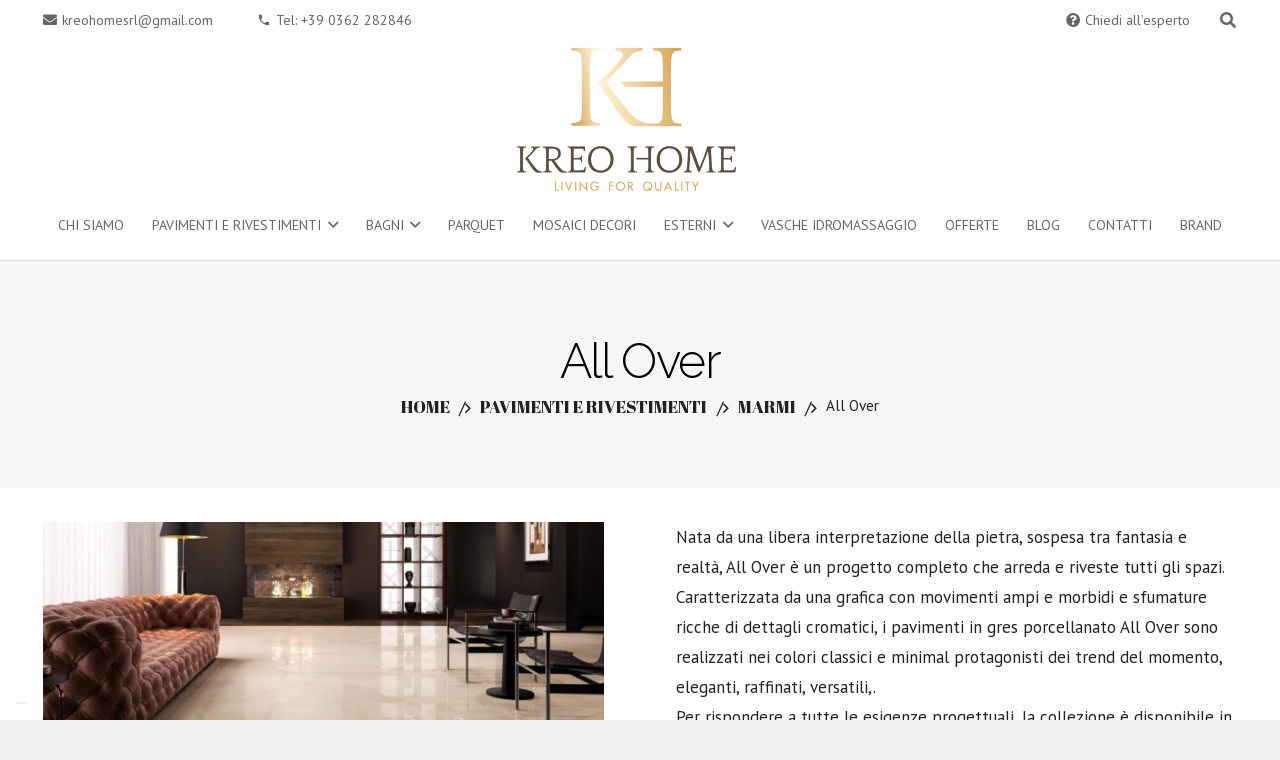

--- FILE ---
content_type: text/html; charset=UTF-8
request_url: https://www.kreohomesrl.com/prodotto/pavimenti-e-rivestimenti/marmi/marble-boutique/
body_size: 23854
content:
<!DOCTYPE HTML>
<html lang="it-IT">
<head>
	<meta charset="UTF-8">
	<meta name='robots' content='index, follow, max-image-preview:large, max-snippet:-1, max-video-preview:-1' />
	<style>img:is([sizes="auto" i], [sizes^="auto," i]) { contain-intrinsic-size: 3000px 1500px }</style>
	
	<!-- This site is optimized with the Yoast SEO plugin v25.9 - https://yoast.com/wordpress/plugins/seo/ -->
	<title>All Over - Kreo Home</title>
	<meta name="description" content="Nata da una libera interpretazione della pietra, sospesa tra fantasia e realtà, All Over è un progetto completo che arreda e riveste tutti gli spazi. Caratterizzata da una grafica con movimenti ampi e morbidi e sfumature ricche di dettagli cromatici, i pavimenti in gres porcellanato All Over sono realizzati nei colori classici e minimal protagonisti dei trend del momento, eleganti, raffinati, versatili,. Per rispondere a tutte le esigenze progettuali, la collezione è disponibile in diversi formati e in diverse finiture superficiali: - la finitura naturale, con una leggera struttura superficiale che conferisce naturalezza e profondità ai pavimenti interni, - la finitura lux, lucidata a specchio, dove vengono esaltati tutti i dettagli della grafica, per chi ama l’estrema eleganza delle superfici levigate - la finitura antiscivolo grip che permette una perfetta continuità estetica tra gli ambienti interni e quelli esterni della casa. I colori ricercati, nelle tonalità base calde e fredde, sono progettati per avere un materiale che arreda ogni tipologia di ambiente e le elevate caratteristiche tecniche lo rendono il prodotto ideale sia per gli spazi residenziali che pubblici. Il pavimento in gres All Over si presta a essere utilizzato in qualsiasi tipo di progetto, e si abbina facilmente ad altri materiali come il legno e a molti rivestimenti della collezione di Supergres. Con questo progetto viene inserito nella gamma Supergres il grande formato 75x150. Per la serie è stata richiesta la certificazione Ecolabel. Il colore All Dark contiene materiale riciclato e concorre all’ottenimento di punteggi LEED secondo il credito MR 4." />
	<link rel="canonical" href="https://www.kreohomesrl.com/prodotto/pavimenti-e-rivestimenti/marmi/marble-boutique/" />
	<meta property="og:locale" content="it_IT" />
	<meta property="og:type" content="article" />
	<meta property="og:title" content="All Over - Kreo Home" />
	<meta property="og:description" content="Nata da una libera interpretazione della pietra, sospesa tra fantasia e realtà, All Over è un progetto completo che arreda e riveste tutti gli spazi. Caratterizzata da una grafica con movimenti ampi e morbidi e sfumature ricche di dettagli cromatici, i pavimenti in gres porcellanato All Over sono realizzati nei colori classici e minimal protagonisti dei trend del momento, eleganti, raffinati, versatili,. Per rispondere a tutte le esigenze progettuali, la collezione è disponibile in diversi formati e in diverse finiture superficiali: - la finitura naturale, con una leggera struttura superficiale che conferisce naturalezza e profondità ai pavimenti interni, - la finitura lux, lucidata a specchio, dove vengono esaltati tutti i dettagli della grafica, per chi ama l’estrema eleganza delle superfici levigate - la finitura antiscivolo grip che permette una perfetta continuità estetica tra gli ambienti interni e quelli esterni della casa. I colori ricercati, nelle tonalità base calde e fredde, sono progettati per avere un materiale che arreda ogni tipologia di ambiente e le elevate caratteristiche tecniche lo rendono il prodotto ideale sia per gli spazi residenziali che pubblici. Il pavimento in gres All Over si presta a essere utilizzato in qualsiasi tipo di progetto, e si abbina facilmente ad altri materiali come il legno e a molti rivestimenti della collezione di Supergres. Con questo progetto viene inserito nella gamma Supergres il grande formato 75x150. Per la serie è stata richiesta la certificazione Ecolabel. Il colore All Dark contiene materiale riciclato e concorre all’ottenimento di punteggi LEED secondo il credito MR 4." />
	<meta property="og:url" content="https://www.kreohomesrl.com/prodotto/pavimenti-e-rivestimenti/marmi/marble-boutique/" />
	<meta property="og:site_name" content="Kreo Home" />
	<meta property="article:modified_time" content="2020-10-23T16:25:22+00:00" />
	<meta property="og:image" content="https://www.kreohomesrl.com/wp-content/uploads/2018/06/ALL-OVER_IVORY-LUX_PRIVE-BRUN_DD15.jpg" />
	<meta property="og:image:width" content="1680" />
	<meta property="og:image:height" content="800" />
	<meta property="og:image:type" content="image/jpeg" />
	<meta name="twitter:card" content="summary_large_image" />
	<script type="application/ld+json" class="yoast-schema-graph">{"@context":"https://schema.org","@graph":[{"@type":"WebPage","@id":"https://www.kreohomesrl.com/prodotto/pavimenti-e-rivestimenti/marmi/marble-boutique/","url":"https://www.kreohomesrl.com/prodotto/pavimenti-e-rivestimenti/marmi/marble-boutique/","name":"All Over - Kreo Home","isPartOf":{"@id":"https://www.kreohomesrl.com/#website"},"primaryImageOfPage":{"@id":"https://www.kreohomesrl.com/prodotto/pavimenti-e-rivestimenti/marmi/marble-boutique/#primaryimage"},"image":{"@id":"https://www.kreohomesrl.com/prodotto/pavimenti-e-rivestimenti/marmi/marble-boutique/#primaryimage"},"thumbnailUrl":"https://www.kreohomesrl.com/wp-content/uploads/2018/06/ALL-OVER_IVORY-LUX_PRIVE-BRUN_DD15.jpg","datePublished":"2018-06-06T13:04:05+00:00","dateModified":"2020-10-23T16:25:22+00:00","description":"Nata da una libera interpretazione della pietra, sospesa tra fantasia e realtà, All Over è un progetto completo che arreda e riveste tutti gli spazi. Caratterizzata da una grafica con movimenti ampi e morbidi e sfumature ricche di dettagli cromatici, i pavimenti in gres porcellanato All Over sono realizzati nei colori classici e minimal protagonisti dei trend del momento, eleganti, raffinati, versatili,. Per rispondere a tutte le esigenze progettuali, la collezione è disponibile in diversi formati e in diverse finiture superficiali: - la finitura naturale, con una leggera struttura superficiale che conferisce naturalezza e profondità ai pavimenti interni, - la finitura lux, lucidata a specchio, dove vengono esaltati tutti i dettagli della grafica, per chi ama l’estrema eleganza delle superfici levigate - la finitura antiscivolo grip che permette una perfetta continuità estetica tra gli ambienti interni e quelli esterni della casa. I colori ricercati, nelle tonalità base calde e fredde, sono progettati per avere un materiale che arreda ogni tipologia di ambiente e le elevate caratteristiche tecniche lo rendono il prodotto ideale sia per gli spazi residenziali che pubblici. Il pavimento in gres All Over si presta a essere utilizzato in qualsiasi tipo di progetto, e si abbina facilmente ad altri materiali come il legno e a molti rivestimenti della collezione di Supergres. Con questo progetto viene inserito nella gamma Supergres il grande formato 75x150. Per la serie è stata richiesta la certificazione Ecolabel. Il colore All Dark contiene materiale riciclato e concorre all’ottenimento di punteggi LEED secondo il credito MR 4.","breadcrumb":{"@id":"https://www.kreohomesrl.com/prodotto/pavimenti-e-rivestimenti/marmi/marble-boutique/#breadcrumb"},"inLanguage":"it-IT","potentialAction":[{"@type":"ReadAction","target":["https://www.kreohomesrl.com/prodotto/pavimenti-e-rivestimenti/marmi/marble-boutique/"]}]},{"@type":"ImageObject","inLanguage":"it-IT","@id":"https://www.kreohomesrl.com/prodotto/pavimenti-e-rivestimenti/marmi/marble-boutique/#primaryimage","url":"https://www.kreohomesrl.com/wp-content/uploads/2018/06/ALL-OVER_IVORY-LUX_PRIVE-BRUN_DD15.jpg","contentUrl":"https://www.kreohomesrl.com/wp-content/uploads/2018/06/ALL-OVER_IVORY-LUX_PRIVE-BRUN_DD15.jpg","width":1440,"height":686},{"@type":"BreadcrumbList","@id":"https://www.kreohomesrl.com/prodotto/pavimenti-e-rivestimenti/marmi/marble-boutique/#breadcrumb","itemListElement":[{"@type":"ListItem","position":1,"name":"Home","item":"https://www.kreohomesrl.com/"},{"@type":"ListItem","position":2,"name":"Prodotti","item":"https://www.kreohomesrl.com/shop/"},{"@type":"ListItem","position":3,"name":"All Over"}]},{"@type":"WebSite","@id":"https://www.kreohomesrl.com/#website","url":"https://www.kreohomesrl.com/","name":"Kreo Home","description":"Living For Quality","potentialAction":[{"@type":"SearchAction","target":{"@type":"EntryPoint","urlTemplate":"https://www.kreohomesrl.com/?s={search_term_string}"},"query-input":{"@type":"PropertyValueSpecification","valueRequired":true,"valueName":"search_term_string"}}],"inLanguage":"it-IT"}]}</script>
	<!-- / Yoast SEO plugin. -->


<link rel='dns-prefetch' href='//fonts.googleapis.com' />
<link rel="alternate" type="application/rss+xml" title="Kreo Home &raquo; Feed" href="https://www.kreohomesrl.com/feed/" />
<link rel="alternate" type="application/rss+xml" title="Kreo Home &raquo; Feed dei commenti" href="https://www.kreohomesrl.com/comments/feed/" />
<meta name="viewport" content="width=device-width, initial-scale=1">
<meta name="theme-color" content="#f5f5f5">
<script>
window._wpemojiSettings = {"baseUrl":"https:\/\/s.w.org\/images\/core\/emoji\/16.0.1\/72x72\/","ext":".png","svgUrl":"https:\/\/s.w.org\/images\/core\/emoji\/16.0.1\/svg\/","svgExt":".svg","source":{"concatemoji":"https:\/\/www.kreohomesrl.com\/wp-includes\/js\/wp-emoji-release.min.js?ver=6.8.3"}};
/*! This file is auto-generated */
!function(s,n){var o,i,e;function c(e){try{var t={supportTests:e,timestamp:(new Date).valueOf()};sessionStorage.setItem(o,JSON.stringify(t))}catch(e){}}function p(e,t,n){e.clearRect(0,0,e.canvas.width,e.canvas.height),e.fillText(t,0,0);var t=new Uint32Array(e.getImageData(0,0,e.canvas.width,e.canvas.height).data),a=(e.clearRect(0,0,e.canvas.width,e.canvas.height),e.fillText(n,0,0),new Uint32Array(e.getImageData(0,0,e.canvas.width,e.canvas.height).data));return t.every(function(e,t){return e===a[t]})}function u(e,t){e.clearRect(0,0,e.canvas.width,e.canvas.height),e.fillText(t,0,0);for(var n=e.getImageData(16,16,1,1),a=0;a<n.data.length;a++)if(0!==n.data[a])return!1;return!0}function f(e,t,n,a){switch(t){case"flag":return n(e,"\ud83c\udff3\ufe0f\u200d\u26a7\ufe0f","\ud83c\udff3\ufe0f\u200b\u26a7\ufe0f")?!1:!n(e,"\ud83c\udde8\ud83c\uddf6","\ud83c\udde8\u200b\ud83c\uddf6")&&!n(e,"\ud83c\udff4\udb40\udc67\udb40\udc62\udb40\udc65\udb40\udc6e\udb40\udc67\udb40\udc7f","\ud83c\udff4\u200b\udb40\udc67\u200b\udb40\udc62\u200b\udb40\udc65\u200b\udb40\udc6e\u200b\udb40\udc67\u200b\udb40\udc7f");case"emoji":return!a(e,"\ud83e\udedf")}return!1}function g(e,t,n,a){var r="undefined"!=typeof WorkerGlobalScope&&self instanceof WorkerGlobalScope?new OffscreenCanvas(300,150):s.createElement("canvas"),o=r.getContext("2d",{willReadFrequently:!0}),i=(o.textBaseline="top",o.font="600 32px Arial",{});return e.forEach(function(e){i[e]=t(o,e,n,a)}),i}function t(e){var t=s.createElement("script");t.src=e,t.defer=!0,s.head.appendChild(t)}"undefined"!=typeof Promise&&(o="wpEmojiSettingsSupports",i=["flag","emoji"],n.supports={everything:!0,everythingExceptFlag:!0},e=new Promise(function(e){s.addEventListener("DOMContentLoaded",e,{once:!0})}),new Promise(function(t){var n=function(){try{var e=JSON.parse(sessionStorage.getItem(o));if("object"==typeof e&&"number"==typeof e.timestamp&&(new Date).valueOf()<e.timestamp+604800&&"object"==typeof e.supportTests)return e.supportTests}catch(e){}return null}();if(!n){if("undefined"!=typeof Worker&&"undefined"!=typeof OffscreenCanvas&&"undefined"!=typeof URL&&URL.createObjectURL&&"undefined"!=typeof Blob)try{var e="postMessage("+g.toString()+"("+[JSON.stringify(i),f.toString(),p.toString(),u.toString()].join(",")+"));",a=new Blob([e],{type:"text/javascript"}),r=new Worker(URL.createObjectURL(a),{name:"wpTestEmojiSupports"});return void(r.onmessage=function(e){c(n=e.data),r.terminate(),t(n)})}catch(e){}c(n=g(i,f,p,u))}t(n)}).then(function(e){for(var t in e)n.supports[t]=e[t],n.supports.everything=n.supports.everything&&n.supports[t],"flag"!==t&&(n.supports.everythingExceptFlag=n.supports.everythingExceptFlag&&n.supports[t]);n.supports.everythingExceptFlag=n.supports.everythingExceptFlag&&!n.supports.flag,n.DOMReady=!1,n.readyCallback=function(){n.DOMReady=!0}}).then(function(){return e}).then(function(){var e;n.supports.everything||(n.readyCallback(),(e=n.source||{}).concatemoji?t(e.concatemoji):e.wpemoji&&e.twemoji&&(t(e.twemoji),t(e.wpemoji)))}))}((window,document),window._wpemojiSettings);
</script>
<style id='wp-emoji-styles-inline-css'>

	img.wp-smiley, img.emoji {
		display: inline !important;
		border: none !important;
		box-shadow: none !important;
		height: 1em !important;
		width: 1em !important;
		margin: 0 0.07em !important;
		vertical-align: -0.1em !important;
		background: none !important;
		padding: 0 !important;
	}
</style>
<link rel='stylesheet' id='wp-block-library-css' href='https://www.kreohomesrl.com/wp-includes/css/dist/block-library/style.min.css?ver=6.8.3' media='all' />
<style id='classic-theme-styles-inline-css'>
/*! This file is auto-generated */
.wp-block-button__link{color:#fff;background-color:#32373c;border-radius:9999px;box-shadow:none;text-decoration:none;padding:calc(.667em + 2px) calc(1.333em + 2px);font-size:1.125em}.wp-block-file__button{background:#32373c;color:#fff;text-decoration:none}
</style>
<style id='global-styles-inline-css'>
:root{--wp--preset--aspect-ratio--square: 1;--wp--preset--aspect-ratio--4-3: 4/3;--wp--preset--aspect-ratio--3-4: 3/4;--wp--preset--aspect-ratio--3-2: 3/2;--wp--preset--aspect-ratio--2-3: 2/3;--wp--preset--aspect-ratio--16-9: 16/9;--wp--preset--aspect-ratio--9-16: 9/16;--wp--preset--color--black: #000000;--wp--preset--color--cyan-bluish-gray: #abb8c3;--wp--preset--color--white: #ffffff;--wp--preset--color--pale-pink: #f78da7;--wp--preset--color--vivid-red: #cf2e2e;--wp--preset--color--luminous-vivid-orange: #ff6900;--wp--preset--color--luminous-vivid-amber: #fcb900;--wp--preset--color--light-green-cyan: #7bdcb5;--wp--preset--color--vivid-green-cyan: #00d084;--wp--preset--color--pale-cyan-blue: #8ed1fc;--wp--preset--color--vivid-cyan-blue: #0693e3;--wp--preset--color--vivid-purple: #9b51e0;--wp--preset--gradient--vivid-cyan-blue-to-vivid-purple: linear-gradient(135deg,rgba(6,147,227,1) 0%,rgb(155,81,224) 100%);--wp--preset--gradient--light-green-cyan-to-vivid-green-cyan: linear-gradient(135deg,rgb(122,220,180) 0%,rgb(0,208,130) 100%);--wp--preset--gradient--luminous-vivid-amber-to-luminous-vivid-orange: linear-gradient(135deg,rgba(252,185,0,1) 0%,rgba(255,105,0,1) 100%);--wp--preset--gradient--luminous-vivid-orange-to-vivid-red: linear-gradient(135deg,rgba(255,105,0,1) 0%,rgb(207,46,46) 100%);--wp--preset--gradient--very-light-gray-to-cyan-bluish-gray: linear-gradient(135deg,rgb(238,238,238) 0%,rgb(169,184,195) 100%);--wp--preset--gradient--cool-to-warm-spectrum: linear-gradient(135deg,rgb(74,234,220) 0%,rgb(151,120,209) 20%,rgb(207,42,186) 40%,rgb(238,44,130) 60%,rgb(251,105,98) 80%,rgb(254,248,76) 100%);--wp--preset--gradient--blush-light-purple: linear-gradient(135deg,rgb(255,206,236) 0%,rgb(152,150,240) 100%);--wp--preset--gradient--blush-bordeaux: linear-gradient(135deg,rgb(254,205,165) 0%,rgb(254,45,45) 50%,rgb(107,0,62) 100%);--wp--preset--gradient--luminous-dusk: linear-gradient(135deg,rgb(255,203,112) 0%,rgb(199,81,192) 50%,rgb(65,88,208) 100%);--wp--preset--gradient--pale-ocean: linear-gradient(135deg,rgb(255,245,203) 0%,rgb(182,227,212) 50%,rgb(51,167,181) 100%);--wp--preset--gradient--electric-grass: linear-gradient(135deg,rgb(202,248,128) 0%,rgb(113,206,126) 100%);--wp--preset--gradient--midnight: linear-gradient(135deg,rgb(2,3,129) 0%,rgb(40,116,252) 100%);--wp--preset--font-size--small: 13px;--wp--preset--font-size--medium: 20px;--wp--preset--font-size--large: 36px;--wp--preset--font-size--x-large: 42px;--wp--preset--spacing--20: 0.44rem;--wp--preset--spacing--30: 0.67rem;--wp--preset--spacing--40: 1rem;--wp--preset--spacing--50: 1.5rem;--wp--preset--spacing--60: 2.25rem;--wp--preset--spacing--70: 3.38rem;--wp--preset--spacing--80: 5.06rem;--wp--preset--shadow--natural: 6px 6px 9px rgba(0, 0, 0, 0.2);--wp--preset--shadow--deep: 12px 12px 50px rgba(0, 0, 0, 0.4);--wp--preset--shadow--sharp: 6px 6px 0px rgba(0, 0, 0, 0.2);--wp--preset--shadow--outlined: 6px 6px 0px -3px rgba(255, 255, 255, 1), 6px 6px rgba(0, 0, 0, 1);--wp--preset--shadow--crisp: 6px 6px 0px rgba(0, 0, 0, 1);}:where(.is-layout-flex){gap: 0.5em;}:where(.is-layout-grid){gap: 0.5em;}body .is-layout-flex{display: flex;}.is-layout-flex{flex-wrap: wrap;align-items: center;}.is-layout-flex > :is(*, div){margin: 0;}body .is-layout-grid{display: grid;}.is-layout-grid > :is(*, div){margin: 0;}:where(.wp-block-columns.is-layout-flex){gap: 2em;}:where(.wp-block-columns.is-layout-grid){gap: 2em;}:where(.wp-block-post-template.is-layout-flex){gap: 1.25em;}:where(.wp-block-post-template.is-layout-grid){gap: 1.25em;}.has-black-color{color: var(--wp--preset--color--black) !important;}.has-cyan-bluish-gray-color{color: var(--wp--preset--color--cyan-bluish-gray) !important;}.has-white-color{color: var(--wp--preset--color--white) !important;}.has-pale-pink-color{color: var(--wp--preset--color--pale-pink) !important;}.has-vivid-red-color{color: var(--wp--preset--color--vivid-red) !important;}.has-luminous-vivid-orange-color{color: var(--wp--preset--color--luminous-vivid-orange) !important;}.has-luminous-vivid-amber-color{color: var(--wp--preset--color--luminous-vivid-amber) !important;}.has-light-green-cyan-color{color: var(--wp--preset--color--light-green-cyan) !important;}.has-vivid-green-cyan-color{color: var(--wp--preset--color--vivid-green-cyan) !important;}.has-pale-cyan-blue-color{color: var(--wp--preset--color--pale-cyan-blue) !important;}.has-vivid-cyan-blue-color{color: var(--wp--preset--color--vivid-cyan-blue) !important;}.has-vivid-purple-color{color: var(--wp--preset--color--vivid-purple) !important;}.has-black-background-color{background-color: var(--wp--preset--color--black) !important;}.has-cyan-bluish-gray-background-color{background-color: var(--wp--preset--color--cyan-bluish-gray) !important;}.has-white-background-color{background-color: var(--wp--preset--color--white) !important;}.has-pale-pink-background-color{background-color: var(--wp--preset--color--pale-pink) !important;}.has-vivid-red-background-color{background-color: var(--wp--preset--color--vivid-red) !important;}.has-luminous-vivid-orange-background-color{background-color: var(--wp--preset--color--luminous-vivid-orange) !important;}.has-luminous-vivid-amber-background-color{background-color: var(--wp--preset--color--luminous-vivid-amber) !important;}.has-light-green-cyan-background-color{background-color: var(--wp--preset--color--light-green-cyan) !important;}.has-vivid-green-cyan-background-color{background-color: var(--wp--preset--color--vivid-green-cyan) !important;}.has-pale-cyan-blue-background-color{background-color: var(--wp--preset--color--pale-cyan-blue) !important;}.has-vivid-cyan-blue-background-color{background-color: var(--wp--preset--color--vivid-cyan-blue) !important;}.has-vivid-purple-background-color{background-color: var(--wp--preset--color--vivid-purple) !important;}.has-black-border-color{border-color: var(--wp--preset--color--black) !important;}.has-cyan-bluish-gray-border-color{border-color: var(--wp--preset--color--cyan-bluish-gray) !important;}.has-white-border-color{border-color: var(--wp--preset--color--white) !important;}.has-pale-pink-border-color{border-color: var(--wp--preset--color--pale-pink) !important;}.has-vivid-red-border-color{border-color: var(--wp--preset--color--vivid-red) !important;}.has-luminous-vivid-orange-border-color{border-color: var(--wp--preset--color--luminous-vivid-orange) !important;}.has-luminous-vivid-amber-border-color{border-color: var(--wp--preset--color--luminous-vivid-amber) !important;}.has-light-green-cyan-border-color{border-color: var(--wp--preset--color--light-green-cyan) !important;}.has-vivid-green-cyan-border-color{border-color: var(--wp--preset--color--vivid-green-cyan) !important;}.has-pale-cyan-blue-border-color{border-color: var(--wp--preset--color--pale-cyan-blue) !important;}.has-vivid-cyan-blue-border-color{border-color: var(--wp--preset--color--vivid-cyan-blue) !important;}.has-vivid-purple-border-color{border-color: var(--wp--preset--color--vivid-purple) !important;}.has-vivid-cyan-blue-to-vivid-purple-gradient-background{background: var(--wp--preset--gradient--vivid-cyan-blue-to-vivid-purple) !important;}.has-light-green-cyan-to-vivid-green-cyan-gradient-background{background: var(--wp--preset--gradient--light-green-cyan-to-vivid-green-cyan) !important;}.has-luminous-vivid-amber-to-luminous-vivid-orange-gradient-background{background: var(--wp--preset--gradient--luminous-vivid-amber-to-luminous-vivid-orange) !important;}.has-luminous-vivid-orange-to-vivid-red-gradient-background{background: var(--wp--preset--gradient--luminous-vivid-orange-to-vivid-red) !important;}.has-very-light-gray-to-cyan-bluish-gray-gradient-background{background: var(--wp--preset--gradient--very-light-gray-to-cyan-bluish-gray) !important;}.has-cool-to-warm-spectrum-gradient-background{background: var(--wp--preset--gradient--cool-to-warm-spectrum) !important;}.has-blush-light-purple-gradient-background{background: var(--wp--preset--gradient--blush-light-purple) !important;}.has-blush-bordeaux-gradient-background{background: var(--wp--preset--gradient--blush-bordeaux) !important;}.has-luminous-dusk-gradient-background{background: var(--wp--preset--gradient--luminous-dusk) !important;}.has-pale-ocean-gradient-background{background: var(--wp--preset--gradient--pale-ocean) !important;}.has-electric-grass-gradient-background{background: var(--wp--preset--gradient--electric-grass) !important;}.has-midnight-gradient-background{background: var(--wp--preset--gradient--midnight) !important;}.has-small-font-size{font-size: var(--wp--preset--font-size--small) !important;}.has-medium-font-size{font-size: var(--wp--preset--font-size--medium) !important;}.has-large-font-size{font-size: var(--wp--preset--font-size--large) !important;}.has-x-large-font-size{font-size: var(--wp--preset--font-size--x-large) !important;}
:where(.wp-block-post-template.is-layout-flex){gap: 1.25em;}:where(.wp-block-post-template.is-layout-grid){gap: 1.25em;}
:where(.wp-block-columns.is-layout-flex){gap: 2em;}:where(.wp-block-columns.is-layout-grid){gap: 2em;}
:root :where(.wp-block-pullquote){font-size: 1.5em;line-height: 1.6;}
</style>
<link rel='stylesheet' id='contact-form-7-css' href='https://www.kreohomesrl.com/wp-content/plugins/contact-form-7/includes/css/styles.css?ver=6.1.1' media='all' />
<link rel='stylesheet' id='photoswipe-css' href='https://www.kreohomesrl.com/wp-content/plugins/woocommerce/assets/css/photoswipe/photoswipe.min.css?ver=10.2.1' media='all' />
<link rel='stylesheet' id='photoswipe-default-skin-css' href='https://www.kreohomesrl.com/wp-content/plugins/woocommerce/assets/css/photoswipe/default-skin/default-skin.min.css?ver=10.2.1' media='all' />
<style id='woocommerce-inline-inline-css'>
.woocommerce form .form-row .required { visibility: visible; }
</style>
<link rel='stylesheet' id='brands-styles-css' href='https://www.kreohomesrl.com/wp-content/plugins/woocommerce/assets/css/brands.css?ver=10.2.1' media='all' />
<link rel='stylesheet' id='us-fonts-css' href='https://fonts.googleapis.com/css?family=Raleway%3A400%2C300%2C700%7CPT+Sans%3A400%2C700&#038;display=swap&#038;ver=6.8.3' media='all' />
<link rel='stylesheet' id='us-theme-css' href='https://www.kreohomesrl.com/wp-content/uploads/us-assets/www.kreohomesrl.com.css?ver=a83aef4f' media='all' />
<link rel='stylesheet' id='theme-style-css' href='https://www.kreohomesrl.com/wp-content/themes/Impreza-child/style.css?ver=8.39.2' media='all' />
<script src="https://www.kreohomesrl.com/wp-includes/js/jquery/jquery.min.js?ver=3.7.1" id="jquery-core-js"></script>
<script src="//www.kreohomesrl.com/wp-content/plugins/revslider/sr6/assets/js/rbtools.min.js?ver=6.7.37" async id="tp-tools-js"></script>
<script src="//www.kreohomesrl.com/wp-content/plugins/revslider/sr6/assets/js/rs6.min.js?ver=6.7.37" async id="revmin-js"></script>
<script src="https://www.kreohomesrl.com/wp-content/plugins/woocommerce/assets/js/jquery-blockui/jquery.blockUI.min.js?ver=2.7.0-wc.10.2.1" id="jquery-blockui-js" defer data-wp-strategy="defer"></script>
<script id="wc-add-to-cart-js-extra">
var wc_add_to_cart_params = {"ajax_url":"\/wp-admin\/admin-ajax.php","wc_ajax_url":"\/?wc-ajax=%%endpoint%%","i18n_view_cart":"Visualizza carrello","cart_url":"https:\/\/www.kreohomesrl.com","is_cart":"","cart_redirect_after_add":"no"};
</script>
<script src="https://www.kreohomesrl.com/wp-content/plugins/woocommerce/assets/js/frontend/add-to-cart.min.js?ver=10.2.1" id="wc-add-to-cart-js" defer data-wp-strategy="defer"></script>
<script src="https://www.kreohomesrl.com/wp-content/plugins/woocommerce/assets/js/flexslider/jquery.flexslider.min.js?ver=2.7.2-wc.10.2.1" id="flexslider-js" defer data-wp-strategy="defer"></script>
<script src="https://www.kreohomesrl.com/wp-content/plugins/woocommerce/assets/js/photoswipe/photoswipe.min.js?ver=4.1.1-wc.10.2.1" id="photoswipe-js" defer data-wp-strategy="defer"></script>
<script src="https://www.kreohomesrl.com/wp-content/plugins/woocommerce/assets/js/photoswipe/photoswipe-ui-default.min.js?ver=4.1.1-wc.10.2.1" id="photoswipe-ui-default-js" defer data-wp-strategy="defer"></script>
<script id="wc-single-product-js-extra">
var wc_single_product_params = {"i18n_required_rating_text":"Seleziona una valutazione","i18n_rating_options":["1 stella su 5","2 stelle su 5","3 stelle su 5","4 stelle su 5","5 stelle su 5"],"i18n_product_gallery_trigger_text":"Visualizza la galleria di immagini a schermo intero","review_rating_required":"yes","flexslider":{"rtl":false,"animation":"slide","smoothHeight":true,"directionNav":false,"controlNav":"thumbnails","slideshow":false,"animationSpeed":500,"animationLoop":false,"allowOneSlide":false},"zoom_enabled":"","zoom_options":[],"photoswipe_enabled":"1","photoswipe_options":{"shareEl":false,"closeOnScroll":false,"history":false,"hideAnimationDuration":0,"showAnimationDuration":0},"flexslider_enabled":"1"};
</script>
<script src="https://www.kreohomesrl.com/wp-content/plugins/woocommerce/assets/js/frontend/single-product.min.js?ver=10.2.1" id="wc-single-product-js" defer data-wp-strategy="defer"></script>
<script src="https://www.kreohomesrl.com/wp-content/plugins/woocommerce/assets/js/js-cookie/js.cookie.min.js?ver=2.1.4-wc.10.2.1" id="js-cookie-js" defer data-wp-strategy="defer"></script>
<script id="woocommerce-js-extra">
var woocommerce_params = {"ajax_url":"\/wp-admin\/admin-ajax.php","wc_ajax_url":"\/?wc-ajax=%%endpoint%%","i18n_password_show":"Mostra password","i18n_password_hide":"Nascondi password"};
</script>
<script src="https://www.kreohomesrl.com/wp-content/plugins/woocommerce/assets/js/frontend/woocommerce.min.js?ver=10.2.1" id="woocommerce-js" defer data-wp-strategy="defer"></script>
<script></script><link rel="https://api.w.org/" href="https://www.kreohomesrl.com/wp-json/" /><link rel="alternate" title="JSON" type="application/json" href="https://www.kreohomesrl.com/wp-json/wp/v2/product/3035" /><link rel="EditURI" type="application/rsd+xml" title="RSD" href="https://www.kreohomesrl.com/xmlrpc.php?rsd" />
<meta name="generator" content="WordPress 6.8.3" />
<meta name="generator" content="WooCommerce 10.2.1" />
<link rel='shortlink' href='https://www.kreohomesrl.com/?p=3035' />
<link rel="alternate" title="oEmbed (JSON)" type="application/json+oembed" href="https://www.kreohomesrl.com/wp-json/oembed/1.0/embed?url=https%3A%2F%2Fwww.kreohomesrl.com%2Fprodotto%2Fpavimenti-e-rivestimenti%2Fmarmi%2Fmarble-boutique%2F" />
<link rel="alternate" title="oEmbed (XML)" type="text/xml+oembed" href="https://www.kreohomesrl.com/wp-json/oembed/1.0/embed?url=https%3A%2F%2Fwww.kreohomesrl.com%2Fprodotto%2Fpavimenti-e-rivestimenti%2Fmarmi%2Fmarble-boutique%2F&#038;format=xml" />

<!--BEGIN: TRACKING CODE MANAGER (v2.5.0) BY INTELLYWP.COM IN HEAD//-->
<!-- Google tag (gtag.js) -->
<script async src="https://www.googletagmanager.com/gtag/js?id=AW-16640435585"></script>
<script>
  window.dataLayer = window.dataLayer || [];
  function gtag(){dataLayer.push(arguments);}
  gtag('js', new Date());

  gtag('config', 'AW-16640435585');
</script>
<!--END: https://wordpress.org/plugins/tracking-code-manager IN HEAD//-->		<script id="us_add_no_touch">
			if ( ! /Android|webOS|iPhone|iPad|iPod|BlackBerry|IEMobile|Opera Mini/i.test( navigator.userAgent ) ) {
				document.documentElement.classList.add( "no-touch" );
			}
		</script>
				<script id="us_color_scheme_switch_class">
			if ( document.cookie.includes( "us_color_scheme_switch_is_on=true" ) ) {
				document.documentElement.classList.add( "us-color-scheme-on" );
			}
		</script>
			<noscript><style>.woocommerce-product-gallery{ opacity: 1 !important; }</style></noscript>
	<meta name="generator" content="Powered by WPBakery Page Builder - drag and drop page builder for WordPress."/>
<meta name="generator" content="Powered by Slider Revolution 6.7.37 - responsive, Mobile-Friendly Slider Plugin for WordPress with comfortable drag and drop interface." />
<link rel="icon" href="https://www.kreohomesrl.com/wp-content/uploads/2020/10/cropped-LOGO-KREO-MONOGRAMMA-08-32x32.png" sizes="32x32" />
<link rel="icon" href="https://www.kreohomesrl.com/wp-content/uploads/2020/10/cropped-LOGO-KREO-MONOGRAMMA-08-192x192.png" sizes="192x192" />
<link rel="apple-touch-icon" href="https://www.kreohomesrl.com/wp-content/uploads/2020/10/cropped-LOGO-KREO-MONOGRAMMA-08-180x180.png" />
<meta name="msapplication-TileImage" content="https://www.kreohomesrl.com/wp-content/uploads/2020/10/cropped-LOGO-KREO-MONOGRAMMA-08-270x270.png" />
<script>function setREVStartSize(e){
			//window.requestAnimationFrame(function() {
				window.RSIW = window.RSIW===undefined ? window.innerWidth : window.RSIW;
				window.RSIH = window.RSIH===undefined ? window.innerHeight : window.RSIH;
				try {
					var pw = document.getElementById(e.c).parentNode.offsetWidth,
						newh;
					pw = pw===0 || isNaN(pw) || (e.l=="fullwidth" || e.layout=="fullwidth") ? window.RSIW : pw;
					e.tabw = e.tabw===undefined ? 0 : parseInt(e.tabw);
					e.thumbw = e.thumbw===undefined ? 0 : parseInt(e.thumbw);
					e.tabh = e.tabh===undefined ? 0 : parseInt(e.tabh);
					e.thumbh = e.thumbh===undefined ? 0 : parseInt(e.thumbh);
					e.tabhide = e.tabhide===undefined ? 0 : parseInt(e.tabhide);
					e.thumbhide = e.thumbhide===undefined ? 0 : parseInt(e.thumbhide);
					e.mh = e.mh===undefined || e.mh=="" || e.mh==="auto" ? 0 : parseInt(e.mh,0);
					if(e.layout==="fullscreen" || e.l==="fullscreen")
						newh = Math.max(e.mh,window.RSIH);
					else{
						e.gw = Array.isArray(e.gw) ? e.gw : [e.gw];
						for (var i in e.rl) if (e.gw[i]===undefined || e.gw[i]===0) e.gw[i] = e.gw[i-1];
						e.gh = e.el===undefined || e.el==="" || (Array.isArray(e.el) && e.el.length==0)? e.gh : e.el;
						e.gh = Array.isArray(e.gh) ? e.gh : [e.gh];
						for (var i in e.rl) if (e.gh[i]===undefined || e.gh[i]===0) e.gh[i] = e.gh[i-1];
											
						var nl = new Array(e.rl.length),
							ix = 0,
							sl;
						e.tabw = e.tabhide>=pw ? 0 : e.tabw;
						e.thumbw = e.thumbhide>=pw ? 0 : e.thumbw;
						e.tabh = e.tabhide>=pw ? 0 : e.tabh;
						e.thumbh = e.thumbhide>=pw ? 0 : e.thumbh;
						for (var i in e.rl) nl[i] = e.rl[i]<window.RSIW ? 0 : e.rl[i];
						sl = nl[0];
						for (var i in nl) if (sl>nl[i] && nl[i]>0) { sl = nl[i]; ix=i;}
						var m = pw>(e.gw[ix]+e.tabw+e.thumbw) ? 1 : (pw-(e.tabw+e.thumbw)) / (e.gw[ix]);
						newh =  (e.gh[ix] * m) + (e.tabh + e.thumbh);
					}
					var el = document.getElementById(e.c);
					if (el!==null && el) el.style.height = newh+"px";
					el = document.getElementById(e.c+"_wrapper");
					if (el!==null && el) {
						el.style.height = newh+"px";
						el.style.display = "block";
					}
				} catch(e){
					console.log("Failure at Presize of Slider:" + e)
				}
			//});
		  };</script>
		<style id="wp-custom-css">
			.tagged_as {
display: block;
margin: 10px 0;
}

.brand-thumbnails li img {
max-height: 150px;
object-fit:contain;
}		</style>
		<noscript><style> .wpb_animate_when_almost_visible { opacity: 1; }</style></noscript>		<style id="us-icon-fonts">@font-face{font-display:block;font-style:normal;font-family:"fontawesome";font-weight:900;src:url("https://www.kreohomesrl.com/wp-content/themes/Impreza/fonts/fa-solid-900.woff2?ver=8.39.2") format("woff2")}.fas{font-family:"fontawesome";font-weight:900}@font-face{font-display:block;font-style:normal;font-family:"fontawesome";font-weight:400;src:url("https://www.kreohomesrl.com/wp-content/themes/Impreza/fonts/fa-regular-400.woff2?ver=8.39.2") format("woff2")}.far{font-family:"fontawesome";font-weight:400}@font-face{font-display:block;font-style:normal;font-family:"fontawesome";font-weight:300;src:url("https://www.kreohomesrl.com/wp-content/themes/Impreza/fonts/fa-light-300.woff2?ver=8.39.2") format("woff2")}.fal{font-family:"fontawesome";font-weight:300}@font-face{font-display:block;font-style:normal;font-family:"Font Awesome 5 Duotone";font-weight:900;src:url("https://www.kreohomesrl.com/wp-content/themes/Impreza/fonts/fa-duotone-900.woff2?ver=8.39.2") format("woff2")}.fad{font-family:"Font Awesome 5 Duotone";font-weight:900}.fad{position:relative}.fad:before{position:absolute}.fad:after{opacity:0.4}@font-face{font-display:block;font-style:normal;font-family:"Font Awesome 5 Brands";font-weight:400;src:url("https://www.kreohomesrl.com/wp-content/themes/Impreza/fonts/fa-brands-400.woff2?ver=8.39.2") format("woff2")}.fab{font-family:"Font Awesome 5 Brands";font-weight:400}@font-face{font-display:block;font-style:normal;font-family:"Material Icons";font-weight:400;src:url("https://www.kreohomesrl.com/wp-content/themes/Impreza/fonts/material-icons.woff2?ver=8.39.2") format("woff2")}.material-icons{font-family:"Material Icons";font-weight:400}</style>
				<style id="us-current-header-css"> .l-subheader.at_top,.l-subheader.at_top .w-dropdown-list,.l-subheader.at_top .type_mobile .w-nav-list.level_1{background:var(--color-header-top-bg);color:var(--color-header-top-text)}.no-touch .l-subheader.at_top a:hover,.no-touch .l-header.bg_transparent .l-subheader.at_top .w-dropdown.opened a:hover{color:var(--color-header-top-text-hover)}.l-header.bg_transparent:not(.sticky) .l-subheader.at_top{background:var(--color-header-top-transparent-bg);color:var(--color-header-top-transparent-text)}.no-touch .l-header.bg_transparent:not(.sticky) .at_top .w-cart-link:hover,.no-touch .l-header.bg_transparent:not(.sticky) .at_top .w-text a:hover,.no-touch .l-header.bg_transparent:not(.sticky) .at_top .w-html a:hover,.no-touch .l-header.bg_transparent:not(.sticky) .at_top .w-nav>a:hover,.no-touch .l-header.bg_transparent:not(.sticky) .at_top .w-menu a:hover,.no-touch .l-header.bg_transparent:not(.sticky) .at_top .w-search>a:hover,.no-touch .l-header.bg_transparent:not(.sticky) .at_top .w-socials.shape_none.color_text a:hover,.no-touch .l-header.bg_transparent:not(.sticky) .at_top .w-socials.shape_none.color_link a:hover,.no-touch .l-header.bg_transparent:not(.sticky) .at_top .w-dropdown a:hover,.no-touch .l-header.bg_transparent:not(.sticky) .at_top .type_desktop .menu-item.level_1.opened>a,.no-touch .l-header.bg_transparent:not(.sticky) .at_top .type_desktop .menu-item.level_1:hover>a{color:var(--color-header-transparent-text-hover)}.l-subheader.at_middle,.l-subheader.at_middle .w-dropdown-list,.l-subheader.at_middle .type_mobile .w-nav-list.level_1{background:var(--color-header-middle-bg);color:var(--color-header-middle-text)}.no-touch .l-subheader.at_middle a:hover,.no-touch .l-header.bg_transparent .l-subheader.at_middle .w-dropdown.opened a:hover{color:var(--color-header-middle-text-hover)}.l-header.bg_transparent:not(.sticky) .l-subheader.at_middle{background:var(--color-header-transparent-bg);color:var(--color-header-transparent-text)}.no-touch .l-header.bg_transparent:not(.sticky) .at_middle .w-cart-link:hover,.no-touch .l-header.bg_transparent:not(.sticky) .at_middle .w-text a:hover,.no-touch .l-header.bg_transparent:not(.sticky) .at_middle .w-html a:hover,.no-touch .l-header.bg_transparent:not(.sticky) .at_middle .w-nav>a:hover,.no-touch .l-header.bg_transparent:not(.sticky) .at_middle .w-menu a:hover,.no-touch .l-header.bg_transparent:not(.sticky) .at_middle .w-search>a:hover,.no-touch .l-header.bg_transparent:not(.sticky) .at_middle .w-socials.shape_none.color_text a:hover,.no-touch .l-header.bg_transparent:not(.sticky) .at_middle .w-socials.shape_none.color_link a:hover,.no-touch .l-header.bg_transparent:not(.sticky) .at_middle .w-dropdown a:hover,.no-touch .l-header.bg_transparent:not(.sticky) .at_middle .type_desktop .menu-item.level_1.opened>a,.no-touch .l-header.bg_transparent:not(.sticky) .at_middle .type_desktop .menu-item.level_1:hover>a{color:var(--color-header-transparent-text-hover)}.l-subheader.at_bottom,.l-subheader.at_bottom .w-dropdown-list,.l-subheader.at_bottom .type_mobile .w-nav-list.level_1{background:#ffffff;color:#666666}.no-touch .l-subheader.at_bottom a:hover,.no-touch .l-header.bg_transparent .l-subheader.at_bottom .w-dropdown.opened a:hover{color:#ba2708}.l-header.bg_transparent:not(.sticky) .l-subheader.at_bottom{background:var(--color-header-transparent-bg);color:var(--color-header-transparent-text)}.no-touch .l-header.bg_transparent:not(.sticky) .at_bottom .w-cart-link:hover,.no-touch .l-header.bg_transparent:not(.sticky) .at_bottom .w-text a:hover,.no-touch .l-header.bg_transparent:not(.sticky) .at_bottom .w-html a:hover,.no-touch .l-header.bg_transparent:not(.sticky) .at_bottom .w-nav>a:hover,.no-touch .l-header.bg_transparent:not(.sticky) .at_bottom .w-menu a:hover,.no-touch .l-header.bg_transparent:not(.sticky) .at_bottom .w-search>a:hover,.no-touch .l-header.bg_transparent:not(.sticky) .at_bottom .w-socials.shape_none.color_text a:hover,.no-touch .l-header.bg_transparent:not(.sticky) .at_bottom .w-socials.shape_none.color_link a:hover,.no-touch .l-header.bg_transparent:not(.sticky) .at_bottom .w-dropdown a:hover,.no-touch .l-header.bg_transparent:not(.sticky) .at_bottom .type_desktop .menu-item.level_1.opened>a,.no-touch .l-header.bg_transparent:not(.sticky) .at_bottom .type_desktop .menu-item.level_1:hover>a{color:var(--color-header-transparent-text-hover)}.header_ver .l-header{background:var(--color-header-middle-bg);color:var(--color-header-middle-text)}@media (min-width:902px){.hidden_for_default{display:none!important}.l-header{position:relative;z-index:111;width:100%}.l-subheader{margin:0 auto}.l-subheader.width_full{padding-left:1.5rem;padding-right:1.5rem}.l-subheader-h{display:flex;align-items:center;position:relative;margin:0 auto;max-width:var(--site-content-width,1200px);height:inherit}.w-header-show{display:none}.l-header.pos_fixed{position:fixed;left:0}.l-header.pos_fixed:not(.notransition) .l-subheader{transition-property:transform,background,box-shadow,line-height,height;transition-duration:.3s;transition-timing-function:cubic-bezier(.78,.13,.15,.86)}.headerinpos_bottom.sticky_first_section .l-header.pos_fixed{position:fixed!important}.header_hor .l-header.sticky_auto_hide{transition:transform .3s cubic-bezier(.78,.13,.15,.86) .1s}.header_hor .l-header.sticky_auto_hide.down{transform:translateY(-110%)}.l-header.bg_transparent:not(.sticky) .l-subheader{box-shadow:none!important;background:none}.l-header.bg_transparent~.l-main .l-section.width_full.height_auto:first-of-type>.l-section-h{padding-top:0!important;padding-bottom:0!important}.l-header.pos_static.bg_transparent{position:absolute;left:0}.l-subheader.width_full .l-subheader-h{max-width:none!important}.l-header.shadow_thin .l-subheader.at_middle,.l-header.shadow_thin .l-subheader.at_bottom{box-shadow:0 1px 0 rgba(0,0,0,0.08)}.l-header.shadow_wide .l-subheader.at_middle,.l-header.shadow_wide .l-subheader.at_bottom{box-shadow:0 3px 5px -1px rgba(0,0,0,0.1),0 2px 1px -1px rgba(0,0,0,0.05)}.header_hor .l-subheader-cell>.w-cart{margin-left:0;margin-right:0}:root{--header-height:260px;--header-sticky-height:160px}.l-header:before{content:'260'}.l-header.sticky:before{content:'160'}.l-subheader.at_top{line-height:40px;height:40px;overflow:visible}.l-header.sticky .l-subheader.at_top{line-height:40px;height:40px;overflow:visible}.l-subheader.at_middle{line-height:150px;height:150px;overflow:visible}.l-header.sticky .l-subheader.at_middle{line-height:70px;height:70px;overflow:visible}.l-subheader.at_bottom{line-height:70px;height:70px;overflow:visible}.l-header.sticky .l-subheader.at_bottom{line-height:50px;height:50px;overflow:visible}.headerinpos_above .l-header.pos_fixed{overflow:hidden;transition:transform 0.3s;transform:translate3d(0,-100%,0)}.headerinpos_above .l-header.pos_fixed.sticky{overflow:visible;transform:none}.headerinpos_above .l-header.pos_fixed~.l-section>.l-section-h,.headerinpos_above .l-header.pos_fixed~.l-main .l-section:first-of-type>.l-section-h{padding-top:0!important}.headerinpos_below .l-header.pos_fixed:not(.sticky){position:absolute;top:100%}.headerinpos_below .l-header.pos_fixed~.l-main>.l-section:first-of-type>.l-section-h{padding-top:0!important}.headerinpos_below .l-header.pos_fixed~.l-main .l-section.full_height:nth-of-type(2){min-height:100vh}.headerinpos_below .l-header.pos_fixed~.l-main>.l-section:nth-of-type(2)>.l-section-h{padding-top:var(--header-height)}.headerinpos_bottom .l-header.pos_fixed:not(.sticky){position:absolute;top:100vh}.headerinpos_bottom .l-header.pos_fixed~.l-main>.l-section:first-of-type>.l-section-h{padding-top:0!important}.headerinpos_bottom .l-header.pos_fixed~.l-main>.l-section:first-of-type>.l-section-h{padding-bottom:var(--header-height)}.headerinpos_bottom .l-header.pos_fixed.bg_transparent~.l-main .l-section.valign_center:not(.height_auto):first-of-type>.l-section-h{top:calc( var(--header-height) / 2 )}.headerinpos_bottom .l-header.pos_fixed:not(.sticky) .w-cart-dropdown,.headerinpos_bottom .l-header.pos_fixed:not(.sticky) .w-nav.type_desktop .w-nav-list.level_2{bottom:100%;transform-origin:0 100%}.headerinpos_bottom .l-header.pos_fixed:not(.sticky) .w-nav.type_mobile.m_layout_dropdown .w-nav-list.level_1{top:auto;bottom:100%;box-shadow:var(--box-shadow-up)}.headerinpos_bottom .l-header.pos_fixed:not(.sticky) .w-nav.type_desktop .w-nav-list.level_3,.headerinpos_bottom .l-header.pos_fixed:not(.sticky) .w-nav.type_desktop .w-nav-list.level_4{top:auto;bottom:0;transform-origin:0 100%}.headerinpos_bottom .l-header.pos_fixed:not(.sticky) .w-dropdown-list{top:auto;bottom:-0.4em;padding-top:0.4em;padding-bottom:2.4em}.admin-bar .l-header.pos_static.bg_solid~.l-main .l-section.full_height:first-of-type{min-height:calc( 100vh - var(--header-height) - 32px )}.admin-bar .l-header.pos_fixed:not(.sticky_auto_hide)~.l-main .l-section.full_height:not(:first-of-type){min-height:calc( 100vh - var(--header-sticky-height) - 32px )}.admin-bar.headerinpos_below .l-header.pos_fixed~.l-main .l-section.full_height:nth-of-type(2){min-height:calc(100vh - 32px)}}@media (min-width:1025px) and (max-width:901px){.hidden_for_laptops{display:none!important}.l-header{position:relative;z-index:111;width:100%}.l-subheader{margin:0 auto}.l-subheader.width_full{padding-left:1.5rem;padding-right:1.5rem}.l-subheader-h{display:flex;align-items:center;position:relative;margin:0 auto;max-width:var(--site-content-width,1200px);height:inherit}.w-header-show{display:none}.l-header.pos_fixed{position:fixed;left:0}.l-header.pos_fixed:not(.notransition) .l-subheader{transition-property:transform,background,box-shadow,line-height,height;transition-duration:.3s;transition-timing-function:cubic-bezier(.78,.13,.15,.86)}.headerinpos_bottom.sticky_first_section .l-header.pos_fixed{position:fixed!important}.header_hor .l-header.sticky_auto_hide{transition:transform .3s cubic-bezier(.78,.13,.15,.86) .1s}.header_hor .l-header.sticky_auto_hide.down{transform:translateY(-110%)}.l-header.bg_transparent:not(.sticky) .l-subheader{box-shadow:none!important;background:none}.l-header.bg_transparent~.l-main .l-section.width_full.height_auto:first-of-type>.l-section-h{padding-top:0!important;padding-bottom:0!important}.l-header.pos_static.bg_transparent{position:absolute;left:0}.l-subheader.width_full .l-subheader-h{max-width:none!important}.l-header.shadow_thin .l-subheader.at_middle,.l-header.shadow_thin .l-subheader.at_bottom{box-shadow:0 1px 0 rgba(0,0,0,0.08)}.l-header.shadow_wide .l-subheader.at_middle,.l-header.shadow_wide .l-subheader.at_bottom{box-shadow:0 3px 5px -1px rgba(0,0,0,0.1),0 2px 1px -1px rgba(0,0,0,0.05)}.header_hor .l-subheader-cell>.w-cart{margin-left:0;margin-right:0}:root{--header-height:260px;--header-sticky-height:160px}.l-header:before{content:'260'}.l-header.sticky:before{content:'160'}.l-subheader.at_top{line-height:40px;height:40px;overflow:visible}.l-header.sticky .l-subheader.at_top{line-height:40px;height:40px;overflow:visible}.l-subheader.at_middle{line-height:150px;height:150px;overflow:visible}.l-header.sticky .l-subheader.at_middle{line-height:70px;height:70px;overflow:visible}.l-subheader.at_bottom{line-height:70px;height:70px;overflow:visible}.l-header.sticky .l-subheader.at_bottom{line-height:50px;height:50px;overflow:visible}.headerinpos_above .l-header.pos_fixed{overflow:hidden;transition:transform 0.3s;transform:translate3d(0,-100%,0)}.headerinpos_above .l-header.pos_fixed.sticky{overflow:visible;transform:none}.headerinpos_above .l-header.pos_fixed~.l-section>.l-section-h,.headerinpos_above .l-header.pos_fixed~.l-main .l-section:first-of-type>.l-section-h{padding-top:0!important}.headerinpos_below .l-header.pos_fixed:not(.sticky){position:absolute;top:100%}.headerinpos_below .l-header.pos_fixed~.l-main>.l-section:first-of-type>.l-section-h{padding-top:0!important}.headerinpos_below .l-header.pos_fixed~.l-main .l-section.full_height:nth-of-type(2){min-height:100vh}.headerinpos_below .l-header.pos_fixed~.l-main>.l-section:nth-of-type(2)>.l-section-h{padding-top:var(--header-height)}.headerinpos_bottom .l-header.pos_fixed:not(.sticky){position:absolute;top:100vh}.headerinpos_bottom .l-header.pos_fixed~.l-main>.l-section:first-of-type>.l-section-h{padding-top:0!important}.headerinpos_bottom .l-header.pos_fixed~.l-main>.l-section:first-of-type>.l-section-h{padding-bottom:var(--header-height)}.headerinpos_bottom .l-header.pos_fixed.bg_transparent~.l-main .l-section.valign_center:not(.height_auto):first-of-type>.l-section-h{top:calc( var(--header-height) / 2 )}.headerinpos_bottom .l-header.pos_fixed:not(.sticky) .w-cart-dropdown,.headerinpos_bottom .l-header.pos_fixed:not(.sticky) .w-nav.type_desktop .w-nav-list.level_2{bottom:100%;transform-origin:0 100%}.headerinpos_bottom .l-header.pos_fixed:not(.sticky) .w-nav.type_mobile.m_layout_dropdown .w-nav-list.level_1{top:auto;bottom:100%;box-shadow:var(--box-shadow-up)}.headerinpos_bottom .l-header.pos_fixed:not(.sticky) .w-nav.type_desktop .w-nav-list.level_3,.headerinpos_bottom .l-header.pos_fixed:not(.sticky) .w-nav.type_desktop .w-nav-list.level_4{top:auto;bottom:0;transform-origin:0 100%}.headerinpos_bottom .l-header.pos_fixed:not(.sticky) .w-dropdown-list{top:auto;bottom:-0.4em;padding-top:0.4em;padding-bottom:2.4em}.admin-bar .l-header.pos_static.bg_solid~.l-main .l-section.full_height:first-of-type{min-height:calc( 100vh - var(--header-height) - 32px )}.admin-bar .l-header.pos_fixed:not(.sticky_auto_hide)~.l-main .l-section.full_height:not(:first-of-type){min-height:calc( 100vh - var(--header-sticky-height) - 32px )}.admin-bar.headerinpos_below .l-header.pos_fixed~.l-main .l-section.full_height:nth-of-type(2){min-height:calc(100vh - 32px)}}@media (min-width:601px) and (max-width:1024px){.hidden_for_tablets{display:none!important}.l-subheader.at_bottom{display:none}.l-header{position:relative;z-index:111;width:100%}.l-subheader{margin:0 auto}.l-subheader.width_full{padding-left:1.5rem;padding-right:1.5rem}.l-subheader-h{display:flex;align-items:center;position:relative;margin:0 auto;max-width:var(--site-content-width,1200px);height:inherit}.w-header-show{display:none}.l-header.pos_fixed{position:fixed;left:0}.l-header.pos_fixed:not(.notransition) .l-subheader{transition-property:transform,background,box-shadow,line-height,height;transition-duration:.3s;transition-timing-function:cubic-bezier(.78,.13,.15,.86)}.headerinpos_bottom.sticky_first_section .l-header.pos_fixed{position:fixed!important}.header_hor .l-header.sticky_auto_hide{transition:transform .3s cubic-bezier(.78,.13,.15,.86) .1s}.header_hor .l-header.sticky_auto_hide.down{transform:translateY(-110%)}.l-header.bg_transparent:not(.sticky) .l-subheader{box-shadow:none!important;background:none}.l-header.bg_transparent~.l-main .l-section.width_full.height_auto:first-of-type>.l-section-h{padding-top:0!important;padding-bottom:0!important}.l-header.pos_static.bg_transparent{position:absolute;left:0}.l-subheader.width_full .l-subheader-h{max-width:none!important}.l-header.shadow_thin .l-subheader.at_middle,.l-header.shadow_thin .l-subheader.at_bottom{box-shadow:0 1px 0 rgba(0,0,0,0.08)}.l-header.shadow_wide .l-subheader.at_middle,.l-header.shadow_wide .l-subheader.at_bottom{box-shadow:0 3px 5px -1px rgba(0,0,0,0.1),0 2px 1px -1px rgba(0,0,0,0.05)}.header_hor .l-subheader-cell>.w-cart{margin-left:0;margin-right:0}:root{--header-height:150px;--header-sticky-height:120px}.l-header:before{content:'150'}.l-header.sticky:before{content:'120'}.l-subheader.at_top{line-height:40px;height:40px;overflow:visible}.l-header.sticky .l-subheader.at_top{line-height:40px;height:40px;overflow:visible}.l-subheader.at_middle{line-height:110px;height:110px;overflow:visible}.l-header.sticky .l-subheader.at_middle{line-height:80px;height:80px;overflow:visible}.l-subheader.at_bottom{line-height:50px;height:50px;overflow:visible}.l-header.sticky .l-subheader.at_bottom{line-height:50px;height:50px;overflow:visible}}@media (max-width:600px){.hidden_for_mobiles{display:none!important}.l-subheader.at_bottom{display:none}.l-header{position:relative;z-index:111;width:100%}.l-subheader{margin:0 auto}.l-subheader.width_full{padding-left:1.5rem;padding-right:1.5rem}.l-subheader-h{display:flex;align-items:center;position:relative;margin:0 auto;max-width:var(--site-content-width,1200px);height:inherit}.w-header-show{display:none}.l-header.pos_fixed{position:fixed;left:0}.l-header.pos_fixed:not(.notransition) .l-subheader{transition-property:transform,background,box-shadow,line-height,height;transition-duration:.3s;transition-timing-function:cubic-bezier(.78,.13,.15,.86)}.headerinpos_bottom.sticky_first_section .l-header.pos_fixed{position:fixed!important}.header_hor .l-header.sticky_auto_hide{transition:transform .3s cubic-bezier(.78,.13,.15,.86) .1s}.header_hor .l-header.sticky_auto_hide.down{transform:translateY(-110%)}.l-header.bg_transparent:not(.sticky) .l-subheader{box-shadow:none!important;background:none}.l-header.bg_transparent~.l-main .l-section.width_full.height_auto:first-of-type>.l-section-h{padding-top:0!important;padding-bottom:0!important}.l-header.pos_static.bg_transparent{position:absolute;left:0}.l-subheader.width_full .l-subheader-h{max-width:none!important}.l-header.shadow_thin .l-subheader.at_middle,.l-header.shadow_thin .l-subheader.at_bottom{box-shadow:0 1px 0 rgba(0,0,0,0.08)}.l-header.shadow_wide .l-subheader.at_middle,.l-header.shadow_wide .l-subheader.at_bottom{box-shadow:0 3px 5px -1px rgba(0,0,0,0.1),0 2px 1px -1px rgba(0,0,0,0.05)}.header_hor .l-subheader-cell>.w-cart{margin-left:0;margin-right:0}:root{--header-height:130px;--header-sticky-height:130px}.l-header:before{content:'130'}.l-header.sticky:before{content:'130'}.l-subheader.at_top{line-height:40px;height:40px;overflow:visible}.l-header.sticky .l-subheader.at_top{line-height:40px;height:40px;overflow:visible}.l-subheader.at_middle{line-height:90px;height:90px;overflow:visible}.l-header.sticky .l-subheader.at_middle{line-height:90px;height:90px;overflow:visible}.l-subheader.at_bottom{line-height:50px;height:50px;overflow:visible}.l-header.sticky .l-subheader.at_bottom{line-height:50px;height:50px;overflow:visible}}@media (min-width:902px){.ush_image_1{height:60px!important}.l-header.sticky .ush_image_1{height:60px!important}}@media (min-width:1025px) and (max-width:901px){.ush_image_1{height:30px!important}.l-header.sticky .ush_image_1{height:30px!important}}@media (min-width:601px) and (max-width:1024px){.ush_image_1{height:40px!important}.l-header.sticky .ush_image_1{height:40px!important}}@media (max-width:600px){.ush_image_1{height:30px!important}.l-header.sticky .ush_image_1{height:30px!important}}@media (min-width:902px){.ush_image_2{height:220px!important}.l-header.sticky .ush_image_2{height:100px!important}}@media (min-width:1025px) and (max-width:901px){.ush_image_2{height:30px!important}.l-header.sticky .ush_image_2{height:30px!important}}@media (min-width:601px) and (max-width:1024px){.ush_image_2{height:110px!important}.l-header.sticky .ush_image_2{height:90px!important}}@media (max-width:600px){.ush_image_2{height:105px!important}.l-header.sticky .ush_image_2{height:90px!important}}.header_hor .ush_menu_1.type_desktop .menu-item.level_1>a:not(.w-btn){padding-left:14px;padding-right:14px}.header_hor .ush_menu_1.type_desktop .menu-item.level_1>a.w-btn{margin-left:14px;margin-right:14px}.header_hor .ush_menu_1.type_desktop.align-edges>.w-nav-list.level_1{margin-left:-14px;margin-right:-14px}.header_ver .ush_menu_1.type_desktop .menu-item.level_1>a:not(.w-btn){padding-top:14px;padding-bottom:14px}.header_ver .ush_menu_1.type_desktop .menu-item.level_1>a.w-btn{margin-top:14px;margin-bottom:14px}.ush_menu_1.type_desktop .menu-item:not(.level_1){font-size:15px}.ush_menu_1.type_mobile .w-nav-anchor.level_1,.ush_menu_1.type_mobile .w-nav-anchor.level_1 + .w-nav-arrow{font-size:15px}.ush_menu_1.type_mobile .w-nav-anchor:not(.level_1),.ush_menu_1.type_mobile .w-nav-anchor:not(.level_1) + .w-nav-arrow{font-size:14px}@media (min-width:902px){.ush_menu_1 .w-nav-icon{--icon-size:20px;--icon-size-int:20}}@media (min-width:1025px) and (max-width:901px){.ush_menu_1 .w-nav-icon{--icon-size:32px;--icon-size-int:32}}@media (min-width:601px) and (max-width:1024px){.ush_menu_1 .w-nav-icon{--icon-size:20px;--icon-size-int:20}}@media (max-width:600px){.ush_menu_1 .w-nav-icon{--icon-size:20px;--icon-size-int:20}}@media screen and (max-width:1199px){.w-nav.ush_menu_1>.w-nav-list.level_1{display:none}.ush_menu_1 .w-nav-control{display:flex}}.no-touch .ush_menu_1 .w-nav-item.level_1.opened>a:not(.w-btn),.no-touch .ush_menu_1 .w-nav-item.level_1:hover>a:not(.w-btn){background:;color:#ba2708}.ush_menu_1 .w-nav-item.level_1.current-menu-item>a:not(.w-btn),.ush_menu_1 .w-nav-item.level_1.current-menu-ancestor>a:not(.w-btn),.ush_menu_1 .w-nav-item.level_1.current-page-ancestor>a:not(.w-btn){background:;color:#ba2708}.l-header.bg_transparent:not(.sticky) .ush_menu_1.type_desktop .w-nav-item.level_1.current-menu-item>a:not(.w-btn),.l-header.bg_transparent:not(.sticky) .ush_menu_1.type_desktop .w-nav-item.level_1.current-menu-ancestor>a:not(.w-btn),.l-header.bg_transparent:not(.sticky) .ush_menu_1.type_desktop .w-nav-item.level_1.current-page-ancestor>a:not(.w-btn){background:transparent;color:#ba2708}.ush_menu_1 .w-nav-list:not(.level_1){background:#ffffff;color:#222222}.no-touch .ush_menu_1 .w-nav-item:not(.level_1)>a:focus,.no-touch .ush_menu_1 .w-nav-item:not(.level_1):hover>a{background:#ba2708;color:#ffffff}.ush_menu_1 .w-nav-item:not(.level_1).current-menu-item>a,.ush_menu_1 .w-nav-item:not(.level_1).current-menu-ancestor>a,.ush_menu_1 .w-nav-item:not(.level_1).current-page-ancestor>a{background:;color:#ba2708}@media (min-width:902px){.ush_search_1.layout_simple{max-width:240px}.ush_search_1.layout_modern.active{width:240px}.ush_search_1{font-size:16px}}@media (min-width:1025px) and (max-width:901px){.ush_search_1.layout_simple{max-width:250px}.ush_search_1.layout_modern.active{width:250px}.ush_search_1{font-size:24px}}@media (min-width:601px) and (max-width:1024px){.ush_search_1.layout_simple{max-width:200px}.ush_search_1.layout_modern.active{width:200px}.ush_search_1{font-size:16px}}@media (max-width:600px){.ush_search_1{font-size:16px}}.ush_socials_1 .w-socials-list{margin:-0em}.ush_socials_1 .w-socials-item{padding:0em}.ush_text_2{font-family:var(--font-family)!important;font-size:13px!important}.ush_text_3{font-family:var(--font-family)!important;font-size:13px!important}.ush_text_4{font-family:var(--font-family)!important;font-size:13px!important}.ush_socials_1{font-size:18px!important}.ush_dropdown_1{font-size:13px!important}.ush_image_2{margin-left:-15px!important}.ush_menu_1{font-size:14px!important;font-family:var(--font-family)!important;text-transform:uppercase!important}.ush_search_1{width:240!important}.ush_text_1{font-size:14px!important;font-family:var(--font-family)!important;margin-left:20px!important}.ush_text_5{font-family:var(--font-family)!important;font-size:14px!important}.ush_text_6{margin-right:20px!important;font-family:var(--font-family)!important;font-size:14px!important}@media (min-width:601px) and (max-width:1024px){.ush_text_2{font-size:13px!important}.ush_text_3{font-size:13px!important}.ush_text_4{font-size:13px!important}.ush_socials_1{font-size:18px!important}.ush_dropdown_1{font-size:13px!important}.ush_text_1{font-size:14px!important;margin-left:0!important}.ush_text_5{font-size:14px!important}.ush_text_6{margin-right:0!important;font-size:14px!important}}@media (max-width:600px){.ush_text_2{font-size:13px!important}.ush_text_3{font-size:13px!important}.ush_text_4{font-size:13px!important}.ush_socials_1{font-size:18px!important}.ush_dropdown_1{font-size:13px!important}.ush_text_1{font-size:14px!important;margin-left:0!important}.ush_text_5{font-size:14px!important}.ush_text_6{margin-right:0!important;font-size:14px!important}}</style>
		<!-- Iubenda -->
<script type="text/javascript">

var _iub = _iub || [];

_iub.csConfiguration = {"askConsentAtCookiePolicyUpdate":true,"floatingPreferencesButtonDisplay":"bottom-left","perPurposeConsent":true,"siteId":3490488,"whitelabel":false,"cookiePolicyId":27784842,"lang":"it", "banner":{ "acceptButtonDisplay":true,"closeButtonRejects":true,"customizeButtonDisplay":true,"explicitWithdrawal":true,"listPurposes":true,"position":"bottom","rejectButtonDisplay":true,"showTitle":false }};

</script>

<script type="text/javascript" src="https://cs.iubenda.com/autoblocking/3490488.js"></script>

<script type="text/javascript" src="//cdn.iubenda.com/cs/iubenda_cs.js" charset="UTF-8" async></script><style id="us-design-options-css">.us_custom_6c9a0c76{font-size:17px!important}.us_custom_064d9100{margin-bottom:0!important}.us_custom_ea2be81a{font-size:0.9rem!important}.us_custom_785e50b2{font-size:30px!important}</style></head>
<body class="wp-singular product-template-default single single-product postid-3035 wp-embed-responsive wp-theme-Impreza wp-child-theme-Impreza-child l-body Impreza_8.39.2 us-core_8.39.2 header_hor rounded_none headerinpos_top state_default theme-Impreza woocommerce woocommerce-page woocommerce-no-js us-woo-cart_compact wpb-js-composer js-comp-ver-8.6.1 vc_responsive" itemscope itemtype="https://schema.org/WebPage">

<div class="l-canvas type_wide">
	<header id="page-header" class="l-header pos_fixed shadow_thin bg_solid id_1679" itemscope itemtype="https://schema.org/WPHeader"><div class="l-subheader at_top"><div class="l-subheader-h"><div class="l-subheader-cell at_left"><div class="w-text hidden_for_tablets hidden_for_mobiles ush_text_5 nowrap icon_atleft"><span class="w-text-h"><i class="fas fa-envelope"></i><span class="w-text-value">kreohomesrl@gmail.com</span></span></div><div class="w-text hidden_for_tablets hidden_for_mobiles ush_text_1 nowrap icon_atleft"><span class="w-text-h"><i class="material-icons">phone</i><span class="w-text-value">Tel: +39 0362 282846</span></span></div></div><div class="l-subheader-cell at_center"></div><div class="l-subheader-cell at_right"><div class="w-text ush_text_6 nowrap icon_atleft"><span class="w-text-h"><i class="fas fa-question-circle"></i><span class="w-text-value">Chiedi all&#8217;esperto</span></span></div><div class="w-search ush_search_1 elm_in_header us-field-style_1 layout_fullscreen iconpos_right"><a class="w-search-open" role="button" aria-label="Cerca" href="#"><i class="fas fa-search"></i></a><div class="w-search-form"><form class="w-form-row for_text" role="search" action="https://www.kreohomesrl.com/" method="get"><div class="w-form-row-field"><input type="text" name="s" placeholder="Cerca un prodotto e premi &quot;invio&quot;" aria-label="Cerca un prodotto e premi &quot;invio&quot;" value/><input type="hidden" name="post_type" value="product" /></div><button aria-label="Chiudi" class="w-search-close" type="button"></button></form></div></div></div></div></div><div class="l-subheader at_middle"><div class="l-subheader-h"><div class="l-subheader-cell at_left"></div><div class="l-subheader-cell at_center"><div class="w-image ush_image_2"><a href="https://www.kreohomesrl.com/" aria-label="LOGO-KREO-New-08" class="w-image-h"><img width="1024" height="805" src="https://www.kreohomesrl.com/wp-content/uploads/2020/10/LOGO-KREO-New-08-1024x805.png" class="attachment-large size-large" alt="" loading="lazy" decoding="async" srcset="https://www.kreohomesrl.com/wp-content/uploads/2020/10/LOGO-KREO-New-08-1024x805.png 1024w, https://www.kreohomesrl.com/wp-content/uploads/2020/10/LOGO-KREO-New-08-600x472.png 600w, https://www.kreohomesrl.com/wp-content/uploads/2020/10/LOGO-KREO-New-08-300x236.png 300w, https://www.kreohomesrl.com/wp-content/uploads/2020/10/LOGO-KREO-New-08-191x150.png 191w, https://www.kreohomesrl.com/wp-content/uploads/2020/10/LOGO-KREO-New-08-768x604.png 768w, https://www.kreohomesrl.com/wp-content/uploads/2020/10/LOGO-KREO-New-08.png 1654w" sizes="auto, (max-width: 1024px) 100vw, 1024px" /></a></div></div><div class="l-subheader-cell at_right"></div></div></div><div class="l-subheader at_bottom"><div class="l-subheader-h"><div class="l-subheader-cell at_left"></div><div class="l-subheader-cell at_center"><nav class="w-nav type_desktop ush_menu_1 show_main_arrows dropdown_height m_align_left m_layout_dropdown" itemscope itemtype="https://schema.org/SiteNavigationElement"><a class="w-nav-control" aria-label="Menu" aria-expanded="false" role="button" href="#"><div class="w-nav-icon style_hamburger_1" style="--icon-thickness:3px"><div></div></div></a><ul class="w-nav-list level_1 hide_for_mobiles hover_simple"><li id="menu-item-1850" class="menu-item menu-item-type-post_type menu-item-object-page w-nav-item level_1 menu-item-1850"><a class="w-nav-anchor level_1" href="https://www.kreohomesrl.com/chi-siamo/"><span class="w-nav-title">Chi siamo</span></a></li><li id="menu-item-1879" class="menu-item menu-item-type-taxonomy menu-item-object-product_cat current-product-ancestor menu-item-has-children w-nav-item level_1 menu-item-1879"><a class="w-nav-anchor level_1" aria-haspopup="menu" href="https://www.kreohomesrl.com/catalogo/pavimenti-e-rivestimenti/"><span class="w-nav-title">Pavimenti e Rivestimenti</span><span class="w-nav-arrow" tabindex="0" role="button" aria-expanded="false" aria-label="Pavimenti e Rivestimenti Menu"></span></a><ul class="w-nav-list level_2"><li id="menu-item-1880" class="menu-item menu-item-type-taxonomy menu-item-object-product_cat w-nav-item level_2 menu-item-1880"><a class="w-nav-anchor level_2" href="https://www.kreohomesrl.com/catalogo/pavimenti-e-rivestimenti/finti-legni/"><span class="w-nav-title">Finti Legni</span></a></li><li id="menu-item-1881" class="menu-item menu-item-type-taxonomy menu-item-object-product_cat current-product-ancestor current-menu-parent current-product-parent w-nav-item level_2 menu-item-1881"><a class="w-nav-anchor level_2" href="https://www.kreohomesrl.com/catalogo/pavimenti-e-rivestimenti/marmi/"><span class="w-nav-title">Marmi</span></a></li><li id="menu-item-1882" class="menu-item menu-item-type-taxonomy menu-item-object-product_cat w-nav-item level_2 menu-item-1882"><a class="w-nav-anchor level_2" href="https://www.kreohomesrl.com/catalogo/pavimenti-e-rivestimenti/effetto-resina/"><span class="w-nav-title">Effetto Resina</span></a></li><li id="menu-item-1883" class="menu-item menu-item-type-taxonomy menu-item-object-product_cat w-nav-item level_2 menu-item-1883"><a class="w-nav-anchor level_2" href="https://www.kreohomesrl.com/catalogo/pavimenti-e-rivestimenti/effetto-pelle/"><span class="w-nav-title">Effetto Pelle</span></a></li><li id="menu-item-1884" class="menu-item menu-item-type-taxonomy menu-item-object-product_cat w-nav-item level_2 menu-item-1884"><a class="w-nav-anchor level_2" href="https://www.kreohomesrl.com/catalogo/pavimenti-e-rivestimenti/pietre/"><span class="w-nav-title">Pietre</span></a></li><li id="menu-item-1885" class="menu-item menu-item-type-taxonomy menu-item-object-product_cat w-nav-item level_2 menu-item-1885"><a class="w-nav-anchor level_2" href="https://www.kreohomesrl.com/catalogo/pavimenti-e-rivestimenti/effetto-cemento/"><span class="w-nav-title">Effetto Cemento</span></a></li><li id="menu-item-1886" class="menu-item menu-item-type-taxonomy menu-item-object-product_cat w-nav-item level_2 menu-item-1886"><a class="w-nav-anchor level_2" href="https://www.kreohomesrl.com/catalogo/pavimenti-e-rivestimenti/effetto-metallo/"><span class="w-nav-title">Effetto Metallo</span></a></li><li id="menu-item-1887" class="menu-item menu-item-type-taxonomy menu-item-object-product_cat w-nav-item level_2 menu-item-1887"><a class="w-nav-anchor level_2" href="https://www.kreohomesrl.com/catalogo/pavimenti-e-rivestimenti/effetto-tessuto/"><span class="w-nav-title">Effetto Tessuto</span></a></li><li id="menu-item-1864" class="menu-item menu-item-type-taxonomy menu-item-object-product_cat w-nav-item level_2 menu-item-1864"><a class="w-nav-anchor level_2" href="https://www.kreohomesrl.com/catalogo/bagni/piastrelle/"><span class="w-nav-title">Piastrelle</span></a></li></ul></li><li id="menu-item-1863" class="menu-item menu-item-type-taxonomy menu-item-object-product_cat menu-item-has-children w-nav-item level_1 menu-item-1863"><a class="w-nav-anchor level_1" aria-haspopup="menu" href="https://www.kreohomesrl.com/catalogo/bagni/"><span class="w-nav-title">Bagni</span><span class="w-nav-arrow" tabindex="0" role="button" aria-expanded="false" aria-label="Bagni Menu"></span></a><ul class="w-nav-list level_2"><li id="menu-item-1865" class="menu-item menu-item-type-taxonomy menu-item-object-product_cat w-nav-item level_2 menu-item-1865"><a class="w-nav-anchor level_2" href="https://www.kreohomesrl.com/catalogo/bagni/rubinetteria/"><span class="w-nav-title">Rubinetteria</span></a></li><li id="menu-item-1866" class="menu-item menu-item-type-taxonomy menu-item-object-product_cat w-nav-item level_2 menu-item-1866"><a class="w-nav-anchor level_2" href="https://www.kreohomesrl.com/catalogo/bagni/sanitari/"><span class="w-nav-title">Sanitari</span></a></li><li id="menu-item-1867" class="menu-item menu-item-type-taxonomy menu-item-object-product_cat w-nav-item level_2 menu-item-1867"><a class="w-nav-anchor level_2" href="https://www.kreohomesrl.com/catalogo/bagni/piatti-doccia/"><span class="w-nav-title">Piatti Doccia</span></a></li><li id="menu-item-1868" class="menu-item menu-item-type-taxonomy menu-item-object-product_cat w-nav-item level_2 menu-item-1868"><a class="w-nav-anchor level_2" href="https://www.kreohomesrl.com/catalogo/bagni/box-doccia/"><span class="w-nav-title">Box Doccia</span></a></li><li id="menu-item-1869" class="menu-item menu-item-type-taxonomy menu-item-object-product_cat w-nav-item level_2 menu-item-1869"><a class="w-nav-anchor level_2" href="https://www.kreohomesrl.com/catalogo/bagni/vasche/"><span class="w-nav-title">Vasche</span></a></li><li id="menu-item-1870" class="menu-item menu-item-type-taxonomy menu-item-object-product_cat w-nav-item level_2 menu-item-1870"><a class="w-nav-anchor level_2" href="https://www.kreohomesrl.com/catalogo/bagni/scaldasalviette/"><span class="w-nav-title">Scaldasalviette</span></a></li><li id="menu-item-1871" class="menu-item menu-item-type-taxonomy menu-item-object-product_cat w-nav-item level_2 menu-item-1871"><a class="w-nav-anchor level_2" href="https://www.kreohomesrl.com/catalogo/bagni/mobili-bagno/"><span class="w-nav-title">Mobili Bagno</span></a></li><li id="menu-item-1872" class="menu-item menu-item-type-taxonomy menu-item-object-product_cat w-nav-item level_2 menu-item-1872"><a class="w-nav-anchor level_2" href="https://www.kreohomesrl.com/catalogo/bagni/accessori/"><span class="w-nav-title">Accessori</span></a></li></ul></li><li id="menu-item-1878" class="menu-item menu-item-type-taxonomy menu-item-object-product_cat w-nav-item level_1 menu-item-1878"><a class="w-nav-anchor level_1" href="https://www.kreohomesrl.com/catalogo/parquet/"><span class="w-nav-title">Parquet</span></a></li><li id="menu-item-1877" class="menu-item menu-item-type-taxonomy menu-item-object-product_cat w-nav-item level_1 menu-item-1877"><a class="w-nav-anchor level_1" href="https://www.kreohomesrl.com/catalogo/mosaici-e-decori/"><span class="w-nav-title">MOSAICI DECORI</span></a></li><li id="menu-item-1874" class="menu-item menu-item-type-taxonomy menu-item-object-product_cat menu-item-has-children w-nav-item level_1 menu-item-1874"><a class="w-nav-anchor level_1" aria-haspopup="menu" href="https://www.kreohomesrl.com/catalogo/esterni/"><span class="w-nav-title">Esterni</span><span class="w-nav-arrow" tabindex="0" role="button" aria-expanded="false" aria-label="Esterni Menu"></span></a><ul class="w-nav-list level_2"><li id="menu-item-1875" class="menu-item menu-item-type-taxonomy menu-item-object-product_cat w-nav-item level_2 menu-item-1875"><a class="w-nav-anchor level_2" href="https://www.kreohomesrl.com/catalogo/esterni/arredamento/"><span class="w-nav-title">Arredamento</span></a></li><li id="menu-item-1876" class="menu-item menu-item-type-taxonomy menu-item-object-product_cat w-nav-item level_2 menu-item-1876"><a class="w-nav-anchor level_2" href="https://www.kreohomesrl.com/catalogo/esterni/pavimenti/"><span class="w-nav-title">Pavimenti</span></a></li></ul></li><li id="menu-item-2007" class="menu-item menu-item-type-taxonomy menu-item-object-product_cat w-nav-item level_1 menu-item-2007"><a class="w-nav-anchor level_1" href="https://www.kreohomesrl.com/catalogo/spa/vasche-idromassaggio/"><span class="w-nav-title">Vasche idromassaggio</span></a></li><li id="menu-item-41164" class="menu-item menu-item-type-taxonomy menu-item-object-product_cat w-nav-item level_1 menu-item-41164"><a class="w-nav-anchor level_1" href="https://www.kreohomesrl.com/catalogo/offerte/"><span class="w-nav-title">Offerte</span></a></li><li id="menu-item-62317" class="menu-item menu-item-type-post_type menu-item-object-page w-nav-item level_1 menu-item-62317"><a class="w-nav-anchor level_1" href="https://www.kreohomesrl.com/blog/"><span class="w-nav-title">Blog</span></a></li><li id="menu-item-1849" class="menu-item menu-item-type-post_type menu-item-object-page w-nav-item level_1 menu-item-1849"><a class="w-nav-anchor level_1" href="https://www.kreohomesrl.com/contatti/"><span class="w-nav-title">Contatti</span></a></li><li id="menu-item-8961" class="menu-item menu-item-type-post_type menu-item-object-page w-nav-item level_1 menu-item-8961"><a class="w-nav-anchor level_1" href="https://www.kreohomesrl.com/brand/"><span class="w-nav-title">Brand</span></a></li><li class="w-nav-close"></li></ul><div class="w-nav-options hidden" onclick='return {&quot;mobileWidth&quot;:1200,&quot;mobileBehavior&quot;:0}'></div></nav></div><div class="l-subheader-cell at_right"></div></div></div><div class="l-subheader for_hidden hidden"></div></header>
	<main id="page-content" class="l-main product type-product post-3035 status-publish first instock product_cat-marmi has-post-thumbnail shipping-taxable product-type-simple"><section class="l-section wpb_row height_medium color_alternate"><div class="l-section-h i-cf"><div class="g-cols vc_row via_flex valign_middle type_default stacking_default"><div class="vc_col-sm-12 wpb_column vc_column_container"><div class="vc_column-inner"><div class="wpb_wrapper"><h1 class="w-post-elm post_title us_custom_064d9100 align_center entry-title color_link_inherit">All Over</h1><nav class="g-breadcrumbs us_custom_ea2be81a separator_icon align_center"><div class="g-breadcrumbs-item"><a href="https://www.kreohomesrl.com">Home</a></div><div class="g-breadcrumbs-separator"><i class="far fa-angle-right"></i></div><div class="g-breadcrumbs-item"><a href="https://www.kreohomesrl.com/catalogo/pavimenti-e-rivestimenti/">Pavimenti e Rivestimenti</a></div><div class="g-breadcrumbs-separator"><i class="far fa-angle-right"></i></div><div class="g-breadcrumbs-item"><a href="https://www.kreohomesrl.com/catalogo/pavimenti-e-rivestimenti/marmi/">Marmi</a></div><div class="g-breadcrumbs-separator"><i class="far fa-angle-right"></i></div><div class="g-breadcrumbs-item">All Over</div></nav></div></div></div></div></div></section>
<section id="shop" class="l-section height_small for_shop"><div class="l-section-h i-cf">
					
			<div class="woocommerce-notices-wrapper"></div><div id="product-3035" class="product type-product post-3035 status-publish instock product_cat-marmi has-post-thumbnail shipping-taxable product-type-simple">

	<div class="woocommerce-product-gallery woocommerce-product-gallery--with-images woocommerce-product-gallery--columns-4 images" data-columns="4" style="opacity: 0; transition: opacity .25s ease-in-out;">
	<div class="woocommerce-product-gallery__wrapper">
		<div data-thumb="https://www.kreohomesrl.com/wp-content/uploads/2018/06/ALL-OVER_IVORY-LUX_PRIVE-BRUN_DD15-150x150.jpg" data-thumb-alt="All Over" data-thumb-srcset="https://www.kreohomesrl.com/wp-content/uploads/2018/06/ALL-OVER_IVORY-LUX_PRIVE-BRUN_DD15-150x150.jpg 150w, https://www.kreohomesrl.com/wp-content/uploads/2018/06/ALL-OVER_IVORY-LUX_PRIVE-BRUN_DD15-600x600.jpg 600w"  data-thumb-sizes="(max-width: 150px) 100vw, 150px" class="woocommerce-product-gallery__image"><a href="https://www.kreohomesrl.com/wp-content/uploads/2018/06/ALL-OVER_IVORY-LUX_PRIVE-BRUN_DD15.jpg"><img width="600" height="286" src="https://www.kreohomesrl.com/wp-content/uploads/2018/06/ALL-OVER_IVORY-LUX_PRIVE-BRUN_DD15-600x286.jpg" class="wp-post-image" alt="All Over" data-caption="" data-src="https://www.kreohomesrl.com/wp-content/uploads/2018/06/ALL-OVER_IVORY-LUX_PRIVE-BRUN_DD15.jpg" data-large_image="https://www.kreohomesrl.com/wp-content/uploads/2018/06/ALL-OVER_IVORY-LUX_PRIVE-BRUN_DD15.jpg" data-large_image_width="1440" data-large_image_height="686" decoding="async" fetchpriority="high" srcset="https://www.kreohomesrl.com/wp-content/uploads/2018/06/ALL-OVER_IVORY-LUX_PRIVE-BRUN_DD15-600x286.jpg 600w, https://www.kreohomesrl.com/wp-content/uploads/2018/06/ALL-OVER_IVORY-LUX_PRIVE-BRUN_DD15-300x143.jpg 300w, https://www.kreohomesrl.com/wp-content/uploads/2018/06/ALL-OVER_IVORY-LUX_PRIVE-BRUN_DD15-1024x488.jpg 1024w, https://www.kreohomesrl.com/wp-content/uploads/2018/06/ALL-OVER_IVORY-LUX_PRIVE-BRUN_DD15-768x366.jpg 768w, https://www.kreohomesrl.com/wp-content/uploads/2018/06/ALL-OVER_IVORY-LUX_PRIVE-BRUN_DD15.jpg 1440w" sizes="(max-width: 600px) 100vw, 600px" /></a></div><div data-thumb="https://www.kreohomesrl.com/wp-content/uploads/2018/06/All-over_Grey_grip-150x150.jpg" data-thumb-alt="All Over - immagine 2" data-thumb-srcset="https://www.kreohomesrl.com/wp-content/uploads/2018/06/All-over_Grey_grip-150x150.jpg 150w, https://www.kreohomesrl.com/wp-content/uploads/2018/06/All-over_Grey_grip-600x600.jpg 600w"  data-thumb-sizes="(max-width: 150px) 100vw, 150px" class="woocommerce-product-gallery__image"><a href="https://www.kreohomesrl.com/wp-content/uploads/2018/06/All-over_Grey_grip.jpg"><img width="600" height="286" src="https://www.kreohomesrl.com/wp-content/uploads/2018/06/All-over_Grey_grip-600x286.jpg" class="" alt="All Over - immagine 2" data-caption="" data-src="https://www.kreohomesrl.com/wp-content/uploads/2018/06/All-over_Grey_grip.jpg" data-large_image="https://www.kreohomesrl.com/wp-content/uploads/2018/06/All-over_Grey_grip.jpg" data-large_image_width="1680" data-large_image_height="800" decoding="async" srcset="https://www.kreohomesrl.com/wp-content/uploads/2018/06/All-over_Grey_grip-600x286.jpg 600w, https://www.kreohomesrl.com/wp-content/uploads/2018/06/All-over_Grey_grip-300x143.jpg 300w, https://www.kreohomesrl.com/wp-content/uploads/2018/06/All-over_Grey_grip-1024x488.jpg 1024w, https://www.kreohomesrl.com/wp-content/uploads/2018/06/All-over_Grey_grip-768x366.jpg 768w, https://www.kreohomesrl.com/wp-content/uploads/2018/06/All-over_Grey_grip.jpg 1680w" sizes="(max-width: 600px) 100vw, 600px" /></a></div><div data-thumb="https://www.kreohomesrl.com/wp-content/uploads/2018/06/All-over_Grey_Cucina_DD15-150x150.jpg" data-thumb-alt="All Over - immagine 3" data-thumb-srcset="https://www.kreohomesrl.com/wp-content/uploads/2018/06/All-over_Grey_Cucina_DD15-150x150.jpg 150w, https://www.kreohomesrl.com/wp-content/uploads/2018/06/All-over_Grey_Cucina_DD15-600x600.jpg 600w"  data-thumb-sizes="(max-width: 150px) 100vw, 150px" class="woocommerce-product-gallery__image"><a href="https://www.kreohomesrl.com/wp-content/uploads/2018/06/All-over_Grey_Cucina_DD15.jpg"><img width="600" height="286" src="https://www.kreohomesrl.com/wp-content/uploads/2018/06/All-over_Grey_Cucina_DD15-600x286.jpg" class="" alt="All Over - immagine 3" data-caption="" data-src="https://www.kreohomesrl.com/wp-content/uploads/2018/06/All-over_Grey_Cucina_DD15.jpg" data-large_image="https://www.kreohomesrl.com/wp-content/uploads/2018/06/All-over_Grey_Cucina_DD15.jpg" data-large_image_width="1680" data-large_image_height="800" decoding="async" srcset="https://www.kreohomesrl.com/wp-content/uploads/2018/06/All-over_Grey_Cucina_DD15-600x286.jpg 600w, https://www.kreohomesrl.com/wp-content/uploads/2018/06/All-over_Grey_Cucina_DD15-300x143.jpg 300w, https://www.kreohomesrl.com/wp-content/uploads/2018/06/All-over_Grey_Cucina_DD15-1024x488.jpg 1024w, https://www.kreohomesrl.com/wp-content/uploads/2018/06/All-over_Grey_Cucina_DD15-768x366.jpg 768w, https://www.kreohomesrl.com/wp-content/uploads/2018/06/All-over_Grey_Cucina_DD15.jpg 1680w" sizes="(max-width: 600px) 100vw, 600px" /></a></div><div data-thumb="https://www.kreohomesrl.com/wp-content/uploads/2018/06/all-over_dark_reception_part_02_DD15-150x150.jpg" data-thumb-alt="All Over - immagine 4" data-thumb-srcset="https://www.kreohomesrl.com/wp-content/uploads/2018/06/all-over_dark_reception_part_02_DD15-150x150.jpg 150w, https://www.kreohomesrl.com/wp-content/uploads/2018/06/all-over_dark_reception_part_02_DD15-600x600.jpg 600w"  data-thumb-sizes="(max-width: 150px) 100vw, 150px" class="woocommerce-product-gallery__image"><a href="https://www.kreohomesrl.com/wp-content/uploads/2018/06/all-over_dark_reception_part_02_DD15.jpg"><img width="600" height="286" src="https://www.kreohomesrl.com/wp-content/uploads/2018/06/all-over_dark_reception_part_02_DD15-600x286.jpg" class="" alt="All Over - immagine 4" data-caption="" data-src="https://www.kreohomesrl.com/wp-content/uploads/2018/06/all-over_dark_reception_part_02_DD15.jpg" data-large_image="https://www.kreohomesrl.com/wp-content/uploads/2018/06/all-over_dark_reception_part_02_DD15.jpg" data-large_image_width="1680" data-large_image_height="800" decoding="async" loading="lazy" srcset="https://www.kreohomesrl.com/wp-content/uploads/2018/06/all-over_dark_reception_part_02_DD15-600x286.jpg 600w, https://www.kreohomesrl.com/wp-content/uploads/2018/06/all-over_dark_reception_part_02_DD15-300x143.jpg 300w, https://www.kreohomesrl.com/wp-content/uploads/2018/06/all-over_dark_reception_part_02_DD15-1024x488.jpg 1024w, https://www.kreohomesrl.com/wp-content/uploads/2018/06/all-over_dark_reception_part_02_DD15-768x366.jpg 768w, https://www.kreohomesrl.com/wp-content/uploads/2018/06/all-over_dark_reception_part_02_DD15.jpg 1680w" sizes="auto, (max-width: 600px) 100vw, 600px" /></a></div><div data-thumb="https://www.kreohomesrl.com/wp-content/uploads/2018/06/all-over_dark_reception_DD15-150x150.jpg" data-thumb-alt="All Over - immagine 5" data-thumb-srcset="https://www.kreohomesrl.com/wp-content/uploads/2018/06/all-over_dark_reception_DD15-150x150.jpg 150w, https://www.kreohomesrl.com/wp-content/uploads/2018/06/all-over_dark_reception_DD15-600x600.jpg 600w"  data-thumb-sizes="(max-width: 150px) 100vw, 150px" class="woocommerce-product-gallery__image"><a href="https://www.kreohomesrl.com/wp-content/uploads/2018/06/all-over_dark_reception_DD15.jpg"><img width="600" height="286" src="https://www.kreohomesrl.com/wp-content/uploads/2018/06/all-over_dark_reception_DD15-600x286.jpg" class="" alt="All Over - immagine 5" data-caption="" data-src="https://www.kreohomesrl.com/wp-content/uploads/2018/06/all-over_dark_reception_DD15.jpg" data-large_image="https://www.kreohomesrl.com/wp-content/uploads/2018/06/all-over_dark_reception_DD15.jpg" data-large_image_width="1680" data-large_image_height="800" decoding="async" loading="lazy" srcset="https://www.kreohomesrl.com/wp-content/uploads/2018/06/all-over_dark_reception_DD15-600x286.jpg 600w, https://www.kreohomesrl.com/wp-content/uploads/2018/06/all-over_dark_reception_DD15-300x143.jpg 300w, https://www.kreohomesrl.com/wp-content/uploads/2018/06/all-over_dark_reception_DD15-1024x488.jpg 1024w, https://www.kreohomesrl.com/wp-content/uploads/2018/06/all-over_dark_reception_DD15-768x366.jpg 768w, https://www.kreohomesrl.com/wp-content/uploads/2018/06/all-over_dark_reception_DD15.jpg 1680w" sizes="auto, (max-width: 600px) 100vw, 600px" /></a></div><div data-thumb="https://www.kreohomesrl.com/wp-content/uploads/2018/06/all-OVER-WHITE-150x150.jpg" data-thumb-alt="All Over - immagine 6" data-thumb-srcset="https://www.kreohomesrl.com/wp-content/uploads/2018/06/all-OVER-WHITE-150x150.jpg 150w, https://www.kreohomesrl.com/wp-content/uploads/2018/06/all-OVER-WHITE-600x600.jpg 600w"  data-thumb-sizes="(max-width: 150px) 100vw, 150px" class="woocommerce-product-gallery__image"><a href="https://www.kreohomesrl.com/wp-content/uploads/2018/06/all-OVER-WHITE.jpg"><img width="600" height="286" src="https://www.kreohomesrl.com/wp-content/uploads/2018/06/all-OVER-WHITE-600x286.jpg" class="" alt="All Over - immagine 6" data-caption="" data-src="https://www.kreohomesrl.com/wp-content/uploads/2018/06/all-OVER-WHITE.jpg" data-large_image="https://www.kreohomesrl.com/wp-content/uploads/2018/06/all-OVER-WHITE.jpg" data-large_image_width="1680" data-large_image_height="800" decoding="async" loading="lazy" srcset="https://www.kreohomesrl.com/wp-content/uploads/2018/06/all-OVER-WHITE-600x286.jpg 600w, https://www.kreohomesrl.com/wp-content/uploads/2018/06/all-OVER-WHITE-300x143.jpg 300w, https://www.kreohomesrl.com/wp-content/uploads/2018/06/all-OVER-WHITE-1024x488.jpg 1024w, https://www.kreohomesrl.com/wp-content/uploads/2018/06/all-OVER-WHITE-768x366.jpg 768w, https://www.kreohomesrl.com/wp-content/uploads/2018/06/all-OVER-WHITE.jpg 1680w" sizes="auto, (max-width: 600px) 100vw, 600px" /></a></div>	</div>
</div>

	<div class="summary entry-summary">
		<nav class="woocommerce-breadcrumb" aria-label="Breadcrumb"><a href="https://www.kreohomesrl.com">Home</a>&nbsp;&#47;&nbsp;<a href="https://www.kreohomesrl.com/catalogo/pavimenti-e-rivestimenti/">Pavimenti e Rivestimenti</a>&nbsp;&#47;&nbsp;<a href="https://www.kreohomesrl.com/catalogo/pavimenti-e-rivestimenti/marmi/">Marmi</a>&nbsp;&#47;&nbsp;All Over</nav><h1 class="product_title entry-title">All Over</h1><p class="price"></p>
<div class="woocommerce-product-details__short-description">
	<p>Nata da una libera interpretazione della pietra, sospesa tra fantasia e realtà, All Over è un progetto completo che arreda e riveste tutti gli spazi.<br />
Caratterizzata da una grafica con movimenti ampi e morbidi e sfumature ricche di dettagli cromatici, i pavimenti in gres porcellanato All Over sono realizzati nei colori classici e minimal protagonisti dei trend del momento, eleganti, raffinati, versatili,.<br />
Per rispondere a tutte le esigenze progettuali, la collezione è disponibile in diversi formati e in diverse finiture superficiali:<br />
&#8211; la finitura naturale, con una leggera struttura superficiale che conferisce naturalezza e profondità ai pavimenti interni,<br />
&#8211; la finitura lux, lucidata a specchio, dove vengono esaltati tutti i dettagli della grafica, per chi ama l’estrema eleganza delle superfici levigate<br />
&#8211; la finitura antiscivolo grip che permette una perfetta continuità estetica tra gli ambienti interni e quelli esterni della casa.<br />
I colori ricercati, nelle tonalità base calde e fredde, sono progettati per avere un materiale che arreda ogni tipologia di ambiente e le elevate caratteristiche tecniche lo rendono il prodotto ideale sia per gli spazi residenziali che pubblici.<br />
Il pavimento in gres All Over si presta a essere utilizzato in qualsiasi tipo di progetto, e si abbina facilmente ad altri materiali come il legno e a molti rivestimenti della collezione di Supergres.<br />
Con questo progetto viene inserito nella gamma Supergres il grande formato 75&#215;150.<br />
Per la serie è stata richiesta la certificazione Ecolabel. Il colore All Dark contiene materiale riciclato e concorre all’ottenimento di punteggi LEED secondo il credito MR 4.</p>
</div>
<div class="product_meta">

	
	
	<span class="posted_in">Categoria: <a href="https://www.kreohomesrl.com/catalogo/pavimenti-e-rivestimenti/marmi/" rel="tag">Marmi</a></span>
	
	 <span class="posted_in">Marchio: <a href="https://www.kreohomesrl.com/brand/supergres/" rel="tag">Supergres</a></span>
</div>
	</div>

	
	<div class="woocommerce-tabs wc-tabs-wrapper">
		<ul class="tabs wc-tabs" role="tablist">
							<li role="presentation" class="additional_information_tab" id="tab-title-additional_information">
					<a href="#tab-additional_information" role="tab" aria-controls="tab-additional_information">
						Informazioni aggiuntive					</a>
				</li>
							<li role="presentation" class="description_tab" id="tab-title-description">
					<a href="#tab-description" role="tab" aria-controls="tab-description">
						Descrizione					</a>
				</li>
							<li role="presentation" class="richiesta_preventivo_tab" id="tab-title-richiesta_preventivo">
					<a href="#tab-richiesta_preventivo" role="tab" aria-controls="tab-richiesta_preventivo">
						Richiesta Preventivo					</a>
				</li>
					</ul>
					<div class="woocommerce-Tabs-panel woocommerce-Tabs-panel--additional_information panel entry-content wc-tab" id="tab-additional_information" role="tabpanel" aria-labelledby="tab-title-additional_information">
				
	<h2>Informazioni aggiuntive</h2>

<table class="shop_attributes">
	
	
			<tr>
			<th>Colore</th>
			<td><p>Dark, Grey, Ivory, Tan, white</p>
</td>
		</tr>
			<tr>
			<th>Misura</th>
			<td><p>30&#215;30, 30X60, 34,5&#215;29,8, 60X60, 75&#215;150, 75&#215;75</p>
</td>
		</tr>
			<tr>
			<th>Superficie</th>
			<td><p>Naturale &#8211; Lux &#8211; Strutturata</p>
</td>
		</tr>
			<tr>
			<th>Spessore(mm)</th>
			<td><p>9,5mm</p>
</td>
		</tr>
			<tr>
			<th>Indicazione d'uso</th>
			<td><p>Pavimento . rivestimento Esterni (R9) (R11)</p>
</td>
		</tr>
			<tr>
			<th>Deatinazioni d'uso</th>
			<td><p>Abitazioni &#8211; Commerciali &#8211; Esterni</p>
</td>
		</tr>
			<tr>
			<th>Stonalizzazione</th>
			<td><p>V2</p>
</td>
		</tr>
			<tr>
			<th>Bordo</th>
			<td><p>Rettificato</p>
</td>
		</tr>
			<tr>
			<th>Decori - Pezzi Speciali</th>
			<td><p>Mosaico 30&#215;30 &#8211; Mosaico Esagono Dek 34,5&#215;29,8<br />
Profilo 0,5&#215;50 &#8211; Battiscopa</p>
</td>
		</tr>
			<tr>
			<th>Materiale</th>
			<td><p>Gres Porcellanato</p>
</td>
		</tr>
	</table>

<!-- AGGIUNGO LA DESCRIZIONE SOTTO GLI ATTRIBUTI -->

<section class="l-section wpb_row height_small"><div class="l-section-h i-cf"><div class="g-cols vc_row via_flex valign_top type_default stacking_default"><div class="vc_col-sm-12 wpb_column vc_column_container"><div class="vc_column-inner"><div class="wpb_wrapper"><div class="w-grid type_grid layout_gallery_default cols_5" id="us_grid_1" style="--columns:5;--gap:4px;" data-filterable="true"><style>@media (max-width:767px){#us_grid_1{--columns:4!important}}@media (max-width:479px){#us_grid_1{--columns:2!important}}.layout_gallery_default .w-grid-item-h{}</style><div class="w-grid-list">	<article class="w-grid-item size_1x1 post-7559 attachment type-attachment status-inherit hentry" data-id="7559">
		<div class="w-grid-item-h">
							<a ref="magnificPopupGrid" href="https://www.kreohomesrl.com/wp-content/uploads/2018/06/TAN.jpg" class="w-grid-item-anchor" aria-label="TAN"></a>
						<div class="w-post-elm post_image usg_post_image_1 stretched"><img loading="lazy" decoding="async" width="150" height="150" src="https://www.kreohomesrl.com/wp-content/uploads/2018/06/TAN-150x150.jpg" class="attachment-thumbnail size-thumbnail" alt="" srcset="https://www.kreohomesrl.com/wp-content/uploads/2018/06/TAN-150x150.jpg 150w, https://www.kreohomesrl.com/wp-content/uploads/2018/06/TAN.jpg 300w" sizes="auto, (max-width: 150px) 100vw, 150px" /></div>		</div>
			</article>
	<article class="w-grid-item size_1x1 post-7561 attachment type-attachment status-inherit hentry" data-id="7561">
		<div class="w-grid-item-h">
							<a ref="magnificPopupGrid" href="https://www.kreohomesrl.com/wp-content/uploads/2018/06/WHITE-1.jpg" class="w-grid-item-anchor" aria-label="WHITE"></a>
						<div class="w-post-elm post_image usg_post_image_1 stretched"><img loading="lazy" decoding="async" width="150" height="150" src="https://www.kreohomesrl.com/wp-content/uploads/2018/06/WHITE-1-150x150.jpg" class="attachment-thumbnail size-thumbnail" alt="" srcset="https://www.kreohomesrl.com/wp-content/uploads/2018/06/WHITE-1-150x150.jpg 150w, https://www.kreohomesrl.com/wp-content/uploads/2018/06/WHITE-1.jpg 300w" sizes="auto, (max-width: 150px) 100vw, 150px" /></div>		</div>
			</article>
	<article class="w-grid-item size_1x1 post-7563 attachment type-attachment status-inherit hentry" data-id="7563">
		<div class="w-grid-item-h">
							<a ref="magnificPopupGrid" href="https://www.kreohomesrl.com/wp-content/uploads/2018/06/DARK.jpg" class="w-grid-item-anchor" aria-label="DARK"></a>
						<div class="w-post-elm post_image usg_post_image_1 stretched"><img loading="lazy" decoding="async" width="150" height="150" src="https://www.kreohomesrl.com/wp-content/uploads/2018/06/DARK-150x150.jpg" class="attachment-thumbnail size-thumbnail" alt="" srcset="https://www.kreohomesrl.com/wp-content/uploads/2018/06/DARK-150x150.jpg 150w, https://www.kreohomesrl.com/wp-content/uploads/2018/06/DARK.jpg 300w" sizes="auto, (max-width: 150px) 100vw, 150px" /></div>		</div>
			</article>
	<article class="w-grid-item size_1x1 post-7565 attachment type-attachment status-inherit hentry" data-id="7565">
		<div class="w-grid-item-h">
							<a ref="magnificPopupGrid" href="https://www.kreohomesrl.com/wp-content/uploads/2018/06/GREY.jpg" class="w-grid-item-anchor" aria-label="GREY"></a>
						<div class="w-post-elm post_image usg_post_image_1 stretched"><img loading="lazy" decoding="async" width="150" height="150" src="https://www.kreohomesrl.com/wp-content/uploads/2018/06/GREY-150x150.jpg" class="attachment-thumbnail size-thumbnail" alt="" srcset="https://www.kreohomesrl.com/wp-content/uploads/2018/06/GREY-150x150.jpg 150w, https://www.kreohomesrl.com/wp-content/uploads/2018/06/GREY.jpg 300w" sizes="auto, (max-width: 150px) 100vw, 150px" /></div>		</div>
			</article>
	<article class="w-grid-item size_1x1 post-7567 attachment type-attachment status-inherit hentry" data-id="7567">
		<div class="w-grid-item-h">
							<a ref="magnificPopupGrid" href="https://www.kreohomesrl.com/wp-content/uploads/2018/06/IVORY.jpg" class="w-grid-item-anchor" aria-label="IVORY"></a>
						<div class="w-post-elm post_image usg_post_image_1 stretched"><img loading="lazy" decoding="async" width="150" height="150" src="https://www.kreohomesrl.com/wp-content/uploads/2018/06/IVORY-150x150.jpg" class="attachment-thumbnail size-thumbnail" alt="" srcset="https://www.kreohomesrl.com/wp-content/uploads/2018/06/IVORY-150x150.jpg 150w, https://www.kreohomesrl.com/wp-content/uploads/2018/06/IVORY.jpg 300w" sizes="auto, (max-width: 150px) 100vw, 150px" /></div>		</div>
			</article>
	<article class="w-grid-item size_1x1 post-7573 attachment type-attachment status-inherit hentry" data-id="7573">
		<div class="w-grid-item-h">
							<a ref="magnificPopupGrid" href="https://www.kreohomesrl.com/wp-content/uploads/2018/06/MK.DARK_.jpg" class="w-grid-item-anchor" aria-label="MK.DARK"></a>
						<div class="w-post-elm post_image usg_post_image_1 stretched"><img loading="lazy" decoding="async" width="150" height="150" src="https://www.kreohomesrl.com/wp-content/uploads/2018/06/MK.DARK_-150x150.jpg" class="attachment-thumbnail size-thumbnail" alt="" srcset="https://www.kreohomesrl.com/wp-content/uploads/2018/06/MK.DARK_-150x150.jpg 150w, https://www.kreohomesrl.com/wp-content/uploads/2018/06/MK.DARK_.jpg 300w" sizes="auto, (max-width: 150px) 100vw, 150px" /></div>		</div>
			</article>
	<article class="w-grid-item size_1x1 post-7575 attachment type-attachment status-inherit hentry" data-id="7575">
		<div class="w-grid-item-h">
							<a ref="magnificPopupGrid" href="https://www.kreohomesrl.com/wp-content/uploads/2018/06/MK.GREY_.jpg" class="w-grid-item-anchor" aria-label="MK.GREY"></a>
						<div class="w-post-elm post_image usg_post_image_1 stretched"><img loading="lazy" decoding="async" width="150" height="150" src="https://www.kreohomesrl.com/wp-content/uploads/2018/06/MK.GREY_-150x150.jpg" class="attachment-thumbnail size-thumbnail" alt="" srcset="https://www.kreohomesrl.com/wp-content/uploads/2018/06/MK.GREY_-150x150.jpg 150w, https://www.kreohomesrl.com/wp-content/uploads/2018/06/MK.GREY_.jpg 300w" sizes="auto, (max-width: 150px) 100vw, 150px" /></div>		</div>
			</article>
	<article class="w-grid-item size_1x1 post-7577 attachment type-attachment status-inherit hentry" data-id="7577">
		<div class="w-grid-item-h">
							<a ref="magnificPopupGrid" href="https://www.kreohomesrl.com/wp-content/uploads/2018/06/MK.IVORY_.jpg" class="w-grid-item-anchor" aria-label="MK.IVORY"></a>
						<div class="w-post-elm post_image usg_post_image_1 stretched"><img loading="lazy" decoding="async" width="150" height="150" src="https://www.kreohomesrl.com/wp-content/uploads/2018/06/MK.IVORY_-150x150.jpg" class="attachment-thumbnail size-thumbnail" alt="" srcset="https://www.kreohomesrl.com/wp-content/uploads/2018/06/MK.IVORY_-150x150.jpg 150w, https://www.kreohomesrl.com/wp-content/uploads/2018/06/MK.IVORY_.jpg 300w" sizes="auto, (max-width: 150px) 100vw, 150px" /></div>		</div>
			</article>
	<article class="w-grid-item size_1x1 post-7579 attachment type-attachment status-inherit hentry" data-id="7579">
		<div class="w-grid-item-h">
							<a ref="magnificPopupGrid" href="https://www.kreohomesrl.com/wp-content/uploads/2018/06/MK.TAN_.jpg" class="w-grid-item-anchor" aria-label="MK.TAN"></a>
						<div class="w-post-elm post_image usg_post_image_1 stretched"><img loading="lazy" decoding="async" width="150" height="150" src="https://www.kreohomesrl.com/wp-content/uploads/2018/06/MK.TAN_-150x150.jpg" class="attachment-thumbnail size-thumbnail" alt="" srcset="https://www.kreohomesrl.com/wp-content/uploads/2018/06/MK.TAN_-150x150.jpg 150w, https://www.kreohomesrl.com/wp-content/uploads/2018/06/MK.TAN_.jpg 300w" sizes="auto, (max-width: 150px) 100vw, 150px" /></div>		</div>
			</article>
	<article class="w-grid-item size_1x1 post-7581 attachment type-attachment status-inherit hentry" data-id="7581">
		<div class="w-grid-item-h">
							<a ref="magnificPopupGrid" href="https://www.kreohomesrl.com/wp-content/uploads/2018/06/MK.WHITE_.jpg" class="w-grid-item-anchor" aria-label="MK.WHITE"></a>
						<div class="w-post-elm post_image usg_post_image_1 stretched"><img loading="lazy" decoding="async" width="150" height="150" src="https://www.kreohomesrl.com/wp-content/uploads/2018/06/MK.WHITE_-150x150.jpg" class="attachment-thumbnail size-thumbnail" alt="" srcset="https://www.kreohomesrl.com/wp-content/uploads/2018/06/MK.WHITE_-150x150.jpg 150w, https://www.kreohomesrl.com/wp-content/uploads/2018/06/MK.WHITE_.jpg 300w" sizes="auto, (max-width: 150px) 100vw, 150px" /></div>		</div>
			</article>
	<article class="w-grid-item size_1x1 post-7569 attachment type-attachment status-inherit hentry" data-id="7569">
		<div class="w-grid-item-h">
							<a ref="magnificPopupGrid" href="https://www.kreohomesrl.com/wp-content/uploads/2018/06/medb_all-mos-esagona-dek-bronze.jpg" class="w-grid-item-anchor" aria-label="medb_all-mos-esagona-dek-bronze"></a>
						<div class="w-post-elm post_image usg_post_image_1 stretched"><img loading="lazy" decoding="async" width="161" height="150" src="https://www.kreohomesrl.com/wp-content/uploads/2018/06/medb_all-mos-esagona-dek-bronze-161x150.jpg" class="attachment-thumbnail size-thumbnail" alt="" srcset="https://www.kreohomesrl.com/wp-content/uploads/2018/06/medb_all-mos-esagona-dek-bronze-161x150.jpg 161w, https://www.kreohomesrl.com/wp-content/uploads/2018/06/medb_all-mos-esagona-dek-bronze.jpg 300w" sizes="auto, (max-width: 161px) 100vw, 161px" /></div>		</div>
			</article>
	<article class="w-grid-item size_1x1 post-7571 attachment type-attachment status-inherit hentry" data-id="7571">
		<div class="w-grid-item-h">
							<a ref="magnificPopupGrid" href="https://www.kreohomesrl.com/wp-content/uploads/2018/06/meds_all-mos-esagona-dek-steel.jpg" class="w-grid-item-anchor" aria-label="meds_all-mos-esagona-dek-steel"></a>
						<div class="w-post-elm post_image usg_post_image_1 stretched"><img loading="lazy" decoding="async" width="161" height="150" src="https://www.kreohomesrl.com/wp-content/uploads/2018/06/meds_all-mos-esagona-dek-steel-161x150.jpg" class="attachment-thumbnail size-thumbnail" alt="" srcset="https://www.kreohomesrl.com/wp-content/uploads/2018/06/meds_all-mos-esagona-dek-steel-161x150.jpg 161w, https://www.kreohomesrl.com/wp-content/uploads/2018/06/meds_all-mos-esagona-dek-steel.jpg 300w" sizes="auto, (max-width: 161px) 100vw, 161px" /></div>		</div>
			</article>
</div><div class="w-grid-preloader">	<div class="g-preloader type_1">
		<div></div>
	</div>
	</div>	<div class="w-grid-json hidden" onclick='return {&quot;action&quot;:&quot;us_ajax_grid&quot;,&quot;infinite_scroll&quot;:0,&quot;max_num_pages&quot;:1,&quot;pagination&quot;:&quot;none&quot;,&quot;template_vars&quot;:{&quot;columns&quot;:&quot;5&quot;,&quot;exclude_items&quot;:&quot;none&quot;,&quot;img_size&quot;:&quot;thumbnail&quot;,&quot;ignore_items_size&quot;:0,&quot;items_layout&quot;:&quot;gallery_default&quot;,&quot;items_offset&quot;:&quot;1&quot;,&quot;load_animation&quot;:&quot;none&quot;,&quot;overriding_link&quot;:&quot;%7B%22type%22%3A%22popup_image%22%7D&quot;,&quot;post_id&quot;:3035,&quot;query_args&quot;:{&quot;post_type&quot;:[&quot;attachment&quot;],&quot;post__in&quot;:[&quot;7559&quot;,&quot;7561&quot;,&quot;7563&quot;,&quot;7565&quot;,&quot;7567&quot;,&quot;7573&quot;,&quot;7575&quot;,&quot;7577&quot;,&quot;7579&quot;,&quot;7581&quot;,&quot;7569&quot;,&quot;7571&quot;],&quot;post_status&quot;:&quot;inherit&quot;,&quot;post_mime_type&quot;:&quot;image&quot;,&quot;post__not_in&quot;:[3035],&quot;posts_per_page&quot;:999},&quot;orderby_query_args&quot;:{&quot;orderby&quot;:{&quot;post__in&quot;:&quot;ASC&quot;},&quot;order&quot;:&quot;ASC&quot;},&quot;type&quot;:&quot;grid&quot;,&quot;us_grid_post_type&quot;:&quot;attachment&quot;,&quot;us_grid_ajax_index&quot;:1,&quot;us_grid_filter_query_string&quot;:null,&quot;us_grid_index&quot;:1,&quot;page_args&quot;:{&quot;page_type&quot;:&quot;post&quot;,&quot;post_ID&quot;:0}}}'></div>
	</div></div></div></div></div></div></section><section class="l-section wpb_row height_small"><div class="l-section-h i-cf"><div class="g-cols vc_row via_flex valign_top type_default stacking_default"><div class="vc_col-sm-12 wpb_column vc_column_container"><div class="vc_column-inner"><div class="wpb_wrapper"><div class="w-btn-wrapper align_none"><a class="w-btn us-btn-style_1 us_custom_6c9a0c76" target=" _blank" rel="nofollow" href="https://www.supergres.com/attachments/article/1015/Supergres_cat_ALL_OVER.pdf"><span class="w-btn-label">SFOGLIA IL CATALOGO</span></a></div></div></div></div></div></div></section>
			</div>
					<div class="woocommerce-Tabs-panel woocommerce-Tabs-panel--description panel entry-content wc-tab" id="tab-description" role="tabpanel" aria-labelledby="tab-title-description">
							</div>
					<div class="woocommerce-Tabs-panel woocommerce-Tabs-panel--richiesta_preventivo panel entry-content wc-tab" id="tab-richiesta_preventivo" role="tabpanel" aria-labelledby="tab-title-richiesta_preventivo">
				
<div class="wpcf7 no-js" id="wpcf7-f1750-p3035-o1" lang="it-IT" dir="ltr" data-wpcf7-id="1750">
<div class="screen-reader-response"><p role="status" aria-live="polite" aria-atomic="true"></p> <ul></ul></div>
<form action="/prodotto/pavimenti-e-rivestimenti/marmi/marble-boutique/#wpcf7-f1750-p3035-o1" method="post" class="wpcf7-form init" aria-label="Modulo di contatto" novalidate="novalidate" data-status="init">
<fieldset class="hidden-fields-container"><input type="hidden" name="_wpcf7" value="1750" /><input type="hidden" name="_wpcf7_version" value="6.1.1" /><input type="hidden" name="_wpcf7_locale" value="it_IT" /><input type="hidden" name="_wpcf7_unit_tag" value="wpcf7-f1750-p3035-o1" /><input type="hidden" name="_wpcf7_container_post" value="3035" /><input type="hidden" name="_wpcf7_posted_data_hash" value="" />
</fieldset>
<div class="cf7-preventivo">
	<div class="left-cf7 ">
		<p><span class="wpcf7-form-control-wrap" data-name="your-name"><input size="40" maxlength="400" class="wpcf7-form-control wpcf7-text wpcf7-validates-as-required" aria-required="true" aria-invalid="false" placeholder="Nome e Cognome *" value="" type="text" name="your-name" /></span>
		</p>
	</div>
	<div class="right-cf7 ">
		<p><span class="wpcf7-form-control-wrap" data-name="provincia"><input size="40" maxlength="400" class="wpcf7-form-control wpcf7-text wpcf7-validates-as-required" aria-required="true" aria-invalid="false" placeholder="Provincia *" value="" type="text" name="provincia" /></span>
		</p>
	</div>
	<div class="left-cf7 ">
		<p><span class="wpcf7-form-control-wrap" data-name="your-email"><input size="40" maxlength="400" class="wpcf7-form-control wpcf7-email wpcf7-validates-as-required wpcf7-text wpcf7-validates-as-email" aria-required="true" aria-invalid="false" placeholder="Email *" value="" type="email" name="your-email" /></span>
		</p>
	</div>
	<div class="right-cf7 ">
		<p><span class="wpcf7-form-control-wrap" data-name="tel"><input size="40" maxlength="400" class="wpcf7-form-control wpcf7-tel wpcf7-validates-as-required wpcf7-text wpcf7-validates-as-tel" aria-required="true" aria-invalid="false" placeholder="Telefono *" value="" type="tel" name="tel" /></span>
		</p>
	</div>
	<div class="left-cf7 ">
		<p><span class="wpcf7-form-control-wrap" data-name="marca"><input size="40" maxlength="400" class="wpcf7-form-control wpcf7-text" aria-invalid="false" placeholder="Marca / Produttore" value="" type="text" name="marca" /></span>
		</p>
	</div>
	<div class="right-cf7 ">
		<p><span class="wpcf7-form-control-wrap" data-name="serie"><input size="40" maxlength="400" class="wpcf7-form-control wpcf7-text" aria-invalid="false" placeholder="Serie" value="" type="text" name="serie" /></span>
		</p>
	</div>
	<div class="left-cf7 ">
		<p><span class="wpcf7-form-control-wrap" data-name="colore"><input size="40" maxlength="400" class="wpcf7-form-control wpcf7-text wpcf7-validates-as-required" aria-required="true" aria-invalid="false" placeholder="Colore *" value="" type="text" name="colore" /></span>
		</p>
	</div>
	<div class="right-cf7 ">
		<p><span class="wpcf7-form-control-wrap" data-name="superficie"><input size="40" maxlength="400" class="wpcf7-form-control wpcf7-text" aria-invalid="false" placeholder="Superficie" value="" type="text" name="superficie" /></span>
		</p>
	</div>
	<div class="left-cf7 ">
		<p><span class="wpcf7-form-control-wrap" data-name="metriquadri"><input size="40" maxlength="400" class="wpcf7-form-control wpcf7-text" aria-invalid="false" placeholder="Mq" value="" type="text" name="metriquadri" /></span>
		</p>
	</div>
	<div class="right-cf7 ">
		<p><span class="wpcf7-form-control-wrap" data-name="formato"><input size="40" maxlength="400" class="wpcf7-form-control wpcf7-text" aria-invalid="false" placeholder="Formato" value="" type="text" name="formato" /></span>
		</p>
	</div>
	<div class="full-cf7 ">
		<p><span class="wpcf7-form-control-wrap" data-name="your-text"><textarea cols="40" rows="10" maxlength="2000" class="wpcf7-form-control wpcf7-textarea wpcf7-validates-as-required" aria-required="true" aria-invalid="false" placeholder="Messaggio *" name="your-text"></textarea></span>
		</p>
	</div>
	<p><span class="wpcf7-form-control-wrap" data-name="quiz-437"><label><span class="wpcf7-quiz-label">Aiutaci a prevenire lo SPAM: qual è il numero più alto tra 7, 9 e 5 ? *</span> <input size="40" class="wpcf7-form-control wpcf7-quiz" autocomplete="off" aria-required="true" aria-invalid="false" type="text" name="quiz-437" /></label><input type="hidden" name="_wpcf7_quiz_answer_quiz-437" value="422d8283940dbb1e901014d29624b4e3" /></span>
	</p>
	<div>
		<p><span class="wpcf7-form-control-wrap" data-name="acceptance"><span class="wpcf7-form-control wpcf7-acceptance"><span class="wpcf7-list-item"><label><input type="checkbox" name="acceptance" value="1" aria-invalid="false" /><span class="wpcf7-list-item-label">Ho letto e accetto l'<a href="https://www.iubenda.com/privacy-policy/27784842" target="_blank"><u>informativa sulla Privacy</u></a> *</span></label></span></span></span>
		</p>
	</div>
	<div class="center-cf7 ">
		<p><input class="wpcf7-form-control wpcf7-submit has-spinner" type="submit" value="Richiedi preventivo" />
		</p>
	</div>
</div><div class="wpcf7-response-output" aria-hidden="true"></div>
</form>
</div>
			</div>
		
			</div>


 	<div class="woocommerce-product-gallery mobile-adj" style="clear:left; ">
    
		
	<iframe width="560" height="315" src="https://www.youtube-nocookie.com/embed/https://www.youtube.com/watch?v=CRILltj8vJ4?rel=0" frameborder="0" allow="autoplay; encrypted-media" allowfullscreen></iframe>
		
		
		
		
    </div>

		
   

	<section class="related products">

					<h2>Prodotti correlati</h2>
				<ul class="products columns-4">

			
					<li class="product type-product post-24724 status-publish first instock product_cat-grandi-formati product_cat-rivestimenti product_cat-piastrelle product_cat-pavimenti product_cat-pavimenti-e-rivestimenti product_cat-marmi product_tag-marmi has-post-thumbnail shipping-taxable product-type-simple">



	<a href="https://www.kreohomesrl.com/prodotto/esterni/pavimenti/canova-pro/" class="woocommerce-LoopProduct-link woocommerce-loop-product__link"><img width="300" height="360" src="https://www.kreohomesrl.com/wp-content/uploads/2022/11/IMMAGINE-2-30-300x360.jpg" class="attachment-woocommerce_thumbnail size-woocommerce_thumbnail" alt="CANOVA PRO" decoding="async" loading="lazy" /><h2 class="woocommerce-loop-product__title">CANOVA PRO</h2>
</a><a href="https://www.kreohomesrl.com/prodotto/esterni/pavimenti/canova-pro/" aria-describedby="woocommerce_loop_add_to_cart_link_describedby_24724" data-quantity="1" class="button product_type_simple" data-product_id="24724" data-product_sku="" aria-label="Leggi di più su &quot;CANOVA PRO&quot;" rel="nofollow" data-success_message=""><i class="g-preloader type_1"></i><span class="w-btn-label">Leggi tutto</span></a>	<span id="woocommerce_loop_add_to_cart_link_describedby_24724" class="screen-reader-text">
			</span>
<a class="buttonname" href="https://www.kreohomesrl.com/prodotto/esterni/pavimenti/canova-pro/">Per saperne di più</a>	<div class="brandnamelist">
		</div>
</li>

			
					<li class="product type-product post-2494 status-publish instock product_cat-marmi has-post-thumbnail shipping-taxable product-type-simple">



	<a href="https://www.kreohomesrl.com/prodotto/pavimenti-e-rivestimenti/marmi/i-bianchi-di-rex/" class="woocommerce-LoopProduct-link woocommerce-loop-product__link"><img width="300" height="360" src="https://www.kreohomesrl.com/wp-content/uploads/2018/06/06_1967_003_sto_lg-300x360.jpg" class="attachment-woocommerce_thumbnail size-woocommerce_thumbnail" alt="I Bianchi di Rex" decoding="async" loading="lazy" /><h2 class="woocommerce-loop-product__title">I Bianchi di Rex</h2>
<span class="brandname">Rex</span></a><a href="https://www.kreohomesrl.com/prodotto/pavimenti-e-rivestimenti/marmi/i-bianchi-di-rex/" aria-describedby="woocommerce_loop_add_to_cart_link_describedby_2494" data-quantity="1" class="button product_type_simple" data-product_id="2494" data-product_sku="" aria-label="Leggi di più su &quot;I Bianchi di Rex&quot;" rel="nofollow" data-success_message=""><i class="g-preloader type_1"></i><span class="w-btn-label">Leggi tutto</span></a>	<span id="woocommerce_loop_add_to_cart_link_describedby_2494" class="screen-reader-text">
			</span>
<a class="buttonname" href="https://www.kreohomesrl.com/prodotto/pavimenti-e-rivestimenti/marmi/i-bianchi-di-rex/">Per saperne di più</a>	<div class="brandnamelist">
	Rex	</div>
</li>

			
					<li class="product type-product post-3006 status-publish instock product_cat-marmi has-post-thumbnail shipping-taxable product-type-simple">



	<a href="https://www.kreohomesrl.com/prodotto/pavimenti-e-rivestimenti/marmi/timeless/" class="woocommerce-LoopProduct-link woocommerce-loop-product__link"><img width="300" height="360" src="https://www.kreohomesrl.com/wp-content/uploads/2018/06/TIMELESS-CATALOGO-040-300x360.jpg" class="attachment-woocommerce_thumbnail size-woocommerce_thumbnail" alt="Timeless" decoding="async" loading="lazy" /><h2 class="woocommerce-loop-product__title">Timeless</h2>
</a><a href="https://www.kreohomesrl.com/prodotto/pavimenti-e-rivestimenti/marmi/timeless/" aria-describedby="woocommerce_loop_add_to_cart_link_describedby_3006" data-quantity="1" class="button product_type_simple" data-product_id="3006" data-product_sku="" aria-label="Leggi di più su &quot;Timeless&quot;" rel="nofollow" data-success_message=""><i class="g-preloader type_1"></i><span class="w-btn-label">Leggi tutto</span></a>	<span id="woocommerce_loop_add_to_cart_link_describedby_3006" class="screen-reader-text">
			</span>
<a class="buttonname" href="https://www.kreohomesrl.com/prodotto/pavimenti-e-rivestimenti/marmi/timeless/">Per saperne di più</a>	<div class="brandnamelist">
		</div>
</li>

			
					<li class="product type-product post-19032 status-publish last instock product_cat-rivestimenti product_cat-piastrelle product_cat-pavimenti product_cat-pavimenti-e-rivestimenti product_cat-marmi product_tag-ceramica-santagostino product_tag-gres-porcellanato product_tag-pavimento product_tag-piastrelle product_tag-rivestimento has-post-thumbnail shipping-taxable product-type-simple">



	<a href="https://www.kreohomesrl.com/prodotto/esterni/pavimenti/akoya/" class="woocommerce-LoopProduct-link woocommerce-loop-product__link"><img width="300" height="360" src="https://www.kreohomesrl.com/wp-content/uploads/2020/12/10-3-300x360.jpg" class="attachment-woocommerce_thumbnail size-woocommerce_thumbnail" alt="AKOYA" decoding="async" loading="lazy" /><h2 class="woocommerce-loop-product__title">AKOYA</h2>
<span class="brandname">Ceramica Sant'Agostino</span></a><a href="https://www.kreohomesrl.com/prodotto/esterni/pavimenti/akoya/" aria-describedby="woocommerce_loop_add_to_cart_link_describedby_19032" data-quantity="1" class="button product_type_simple" data-product_id="19032" data-product_sku="" aria-label="Leggi di più su &quot;AKOYA&quot;" rel="nofollow" data-success_message=""><i class="g-preloader type_1"></i><span class="w-btn-label">Leggi tutto</span></a>	<span id="woocommerce_loop_add_to_cart_link_describedby_19032" class="screen-reader-text">
			</span>
<a class="buttonname" href="https://www.kreohomesrl.com/prodotto/esterni/pavimenti/akoya/">Per saperne di più</a>	<div class="brandnamelist">
	Ceramica Sant'Agostino	</div>
</li>

			
		</ul>

	</section>
	</div>


		
	</div></section></main>
	
</div>
<footer id="page-footer" class="l-footer" itemscope itemtype="https://schema.org/WPFooter"><section class="l-section wpb_row height_small color_footer-bottom"><div class="l-section-h i-cf"><div class="g-cols vc_row via_flex valign_top type_default stacking_default"><div class="vc_col-sm-4 wpb_column vc_column_container"><div class="vc_column-inner"><div class="wpb_wrapper"><div class="w-socials us_custom_785e50b2 color_brand shape_square style_solid hover_fade" style="--gap:0.1em;"><div class="w-socials-list"><div class="w-socials-item facebook"><a target="_blank" rel="nofollow" href="https://www.facebook.com/KREO-HOME-Luxury-Tiles-2065511910378640/" class="w-socials-item-link" aria-label="Facebook"><span class="w-socials-item-link-hover"></span><i class="fab fa-facebook"></i></a><div class="w-socials-item-popup"><span>Facebook</span></div></div><div class="w-socials-item instagram"><a target="_blank" rel="nofollow" href="https://www.instagram.com/kreohome" class="w-socials-item-link" aria-label="Instagram"><span class="w-socials-item-link-hover"></span><i class="fab fa-instagram"></i></a><div class="w-socials-item-popup"><span>Instagram</span></div></div></div></div></div></div></div><div class="vc_col-sm-4 wpb_column vc_column_container"><div class="vc_column-inner"><div class="wpb_wrapper"><div class="wpb_text_column"><div class="wpb_wrapper"><p style="text-align: center;"><strong>KREO HOME s.r.l.</strong><br />
P.I./C.F. 09845390963<br />
Rea: MB &#8211; 1911967<br />
Capitale sociale: € 30.000,00</p>
<p style="text-align: center;">Via Confalonieri, 78/A<br />
20822, Seveso &#8211; MB<br />
Phone: +39 0362 282846<br />
Email: kreohomesrl@gmail.com</p>
</div></div><div class="w-separator size_small"></div><div class="wpb_text_column"><div class="wpb_wrapper"><p style="text-align: center;"><a href="https://www.iubenda.com/privacy-policy/27784842" target="_blank" rel="noopener"><u>Privacy Policy</u></a> &#8211; <a href="https://www.iubenda.com/privacy-policy/27784842/cookie-policy" target="_blank" rel="noopener"><u>Cookie Policy</u></a></p>
</div></div></div></div></div><div class="vc_col-sm-4 wpb_column vc_column_container"><div class="vc_column-inner"><div class="wpb_wrapper"></div></div></div></div></div></section><section class="l-section wpb_row height_small color_footer-bottom"><div class="l-section-h i-cf"><div class="g-cols vc_row via_flex valign_bottom type_default stacking_default"><div class="vc_col-sm-12 wpb_column vc_column_container"><div class="vc_column-inner"><div class="wpb_wrapper"><div class="wpb_text_column"><div class="wpb_wrapper"><p><strong>Sito Web creato da <a href="https://www.friendsite.it/" target="_blank" rel="nofollow noopener noreferrer"><u>Friendsite</u></a></strong></p>
</div></div></div></div></div></div></div></section>
</footer><a class="w-toplink pos_right" href="#" title="Torna in cima" aria-label="Torna in cima" role="button"><i class="far fa-angle-up"></i></a>	<button id="w-header-show" class="w-header-show" aria-label="Menu"><span>Menu</span></button>
	<div class="w-header-overlay"></div>
		<script id="us-global-settings">
		// Store some global theme options used in JS
		window.$us = window.$us || {};
		$us.canvasOptions = ( $us.canvasOptions || {} );
		$us.canvasOptions.disableEffectsWidth = 999;
		$us.canvasOptions.columnsStackingWidth = 768;
		$us.canvasOptions.backToTopDisplay = 90;
		$us.canvasOptions.scrollDuration = 1000;

		$us.langOptions = ( $us.langOptions || {} );
		$us.langOptions.magnificPopup = ( $us.langOptions.magnificPopup || {} );
		$us.langOptions.magnificPopup.tPrev = 'Precedente (freccia sinistra)';
		$us.langOptions.magnificPopup.tNext = 'Successivo (freccia destra)';
		$us.langOptions.magnificPopup.tCounter = '%curr% of %total%';

		$us.navOptions = ( $us.navOptions || {} );
		$us.navOptions.mobileWidth = 900;
		$us.navOptions.togglable = true;
		$us.ajaxUrl = 'https://www.kreohomesrl.com/wp-admin/admin-ajax.php';
		$us.templateDirectoryUri = 'https://www.kreohomesrl.com/wp-content/themes/Impreza';
		$us.responsiveBreakpoints = {"default":0,"laptops":1280,"tablets":1024,"mobiles":600};
		$us.userFavoritePostIds = '';
	</script>
	<script id="us-header-settings">if ( window.$us === undefined ) window.$us = {};$us.headerSettings = {"default":{"options":{"custom_breakpoint":0,"breakpoint":"","orientation":"hor","sticky":true,"sticky_auto_hide":false,"scroll_breakpoint":"100","transparent":"0","width":"300px","elm_align":"center","shadow":"thin","top_show":"1","top_height":"40px","top_sticky_height":"40px","top_fullwidth":"0","top_centering":false,"top_bg_color":"_header_top_bg","top_text_color":"_header_top_text","top_text_hover_color":"_header_top_text_hover","top_transparent_bg_color":"_header_top_transparent_bg","top_transparent_text_color":"_header_top_transparent_text","top_transparent_text_hover_color":"_header_transparent_text_hover","middle_height":"150px","middle_sticky_height":"70px","middle_fullwidth":"0","middle_centering":false,"elm_valign":"top","bg_img":"","bg_img_wrapper_start":"","bg_img_size":"cover","bg_img_repeat":"repeat","bg_img_position":"top left","bg_img_attachment":"1","bg_img_wrapper_end":"","middle_bg_color":"_header_middle_bg","middle_text_color":"_header_middle_text","middle_text_hover_color":"_header_middle_text_hover","middle_transparent_bg_color":"_header_transparent_bg","middle_transparent_text_color":"_header_transparent_text","middle_transparent_text_hover_color":"_header_transparent_text_hover","bottom_show":"1","bottom_height":"70px","bottom_sticky_height":"50px","bottom_fullwidth":"0","bottom_centering":false,"bottom_bg_color":"#ffffff","bottom_text_color":"#666666","bottom_text_hover_color":"#ba2708","bottom_transparent_bg_color":"_header_transparent_bg","bottom_transparent_text_color":"_header_transparent_text","bottom_transparent_text_hover_color":"_header_transparent_text_hover","bgimage_wrapper_end":""},"layout":{"top_left":["text:5","text:1"],"top_center":[],"top_right":["dropdown:1","text:6","search:1"],"middle_left":[],"middle_center":["image:2"],"middle_right":[],"bottom_left":[],"bottom_center":["menu:1"],"bottom_right":[],"hidden":["image:1","text:2","text:3","text:4","socials:1"]}},"tablets":{"options":{"custom_breakpoint":0,"breakpoint":"1024px","orientation":"hor","sticky":true,"sticky_auto_hide":false,"scroll_breakpoint":"100","transparent":"0","width":"300px","elm_align":"center","shadow":"thin","top_show":"1","top_height":"40px","top_sticky_height":"40px","top_fullwidth":"0","top_centering":false,"top_bg_color":"_header_top_bg","top_text_color":"_header_top_text","top_text_hover_color":"_header_top_text_hover","top_transparent_bg_color":"_header_top_transparent_bg","top_transparent_text_color":"_header_top_transparent_text","top_transparent_text_hover_color":"_header_transparent_text_hover","middle_height":"110px","middle_sticky_height":"80px","middle_fullwidth":"0","middle_centering":0,"elm_valign":"top","bg_img":"","bg_img_wrapper_start":"","bg_img_size":"cover","bg_img_repeat":"repeat","bg_img_position":"top left","bg_img_attachment":"1","bg_img_wrapper_end":"","middle_bg_color":"_header_middle_bg","middle_text_color":"_header_middle_text","middle_text_hover_color":"_header_middle_text_hover","middle_transparent_bg_color":"_header_transparent_bg","middle_transparent_text_color":"_header_transparent_text","middle_transparent_text_hover_color":"_header_transparent_text_hover","bottom_show":0,"bottom_height":"50px","bottom_sticky_height":"50px","bottom_fullwidth":"0","bottom_centering":false,"bottom_bg_color":"#ffffff","bottom_text_color":"#666666","bottom_text_hover_color":"#ba2708","bottom_transparent_bg_color":"_header_transparent_bg","bottom_transparent_text_color":"_header_transparent_text","bottom_transparent_text_hover_color":"_header_transparent_text_hover","bgimage_wrapper_end":""},"layout":{"top_left":["text:6"],"top_center":[],"top_right":["dropdown:1"],"middle_left":["menu:1"],"middle_center":["image:2"],"middle_right":["search:1"],"bottom_left":[],"bottom_center":[],"bottom_right":[],"hidden":["image:1","text:2","text:3","text:4","socials:1","text:5","text:1"]}},"mobiles":{"options":{"custom_breakpoint":0,"breakpoint":"600px","orientation":"hor","sticky":true,"sticky_auto_hide":false,"scroll_breakpoint":"50","transparent":"0","width":"300px","elm_align":"center","shadow":"thin","top_show":"1","top_height":"40px","top_sticky_height":"40px","top_fullwidth":"0","top_centering":false,"top_bg_color":"_header_top_bg","top_text_color":"_header_top_text","top_text_hover_color":"_header_top_text_hover","top_transparent_bg_color":"_header_top_transparent_bg","top_transparent_text_color":"_header_top_transparent_text","top_transparent_text_hover_color":"_header_transparent_text_hover","middle_height":"90px","middle_sticky_height":"90px","middle_fullwidth":"0","middle_centering":false,"elm_valign":"top","bg_img":"","bg_img_wrapper_start":"","bg_img_size":"cover","bg_img_repeat":"repeat","bg_img_position":"top left","bg_img_attachment":"1","bg_img_wrapper_end":"","middle_bg_color":"_header_middle_bg","middle_text_color":"_header_middle_text","middle_text_hover_color":"_header_middle_text_hover","middle_transparent_bg_color":"_header_transparent_bg","middle_transparent_text_color":"_header_transparent_text","middle_transparent_text_hover_color":"_header_transparent_text_hover","bottom_show":"0","bottom_height":"50px","bottom_sticky_height":"50px","bottom_fullwidth":"0","bottom_centering":false,"bottom_bg_color":"#ffffff","bottom_text_color":"#666666","bottom_text_hover_color":"#ba2708","bottom_transparent_bg_color":"_header_transparent_bg","bottom_transparent_text_color":"_header_transparent_text","bottom_transparent_text_hover_color":"_header_transparent_text_hover","bgimage_wrapper_end":""},"layout":{"top_left":["text:6"],"top_center":[],"top_right":["dropdown:1"],"middle_left":["menu:1"],"middle_center":["image:2"],"middle_right":["search:1"],"bottom_left":[],"bottom_center":[],"bottom_right":[],"hidden":["image:1","text:2","text:3","text:4","socials:1","text:5","text:1"]}},"laptops":{"options":{"custom_breakpoint":1,"breakpoint":"901","orientation":"hor","sticky":true,"sticky_auto_hide":false,"scroll_breakpoint":"100","transparent":"0","width":"300px","elm_align":"center","shadow":"thin","top_show":"1","top_height":"40px","top_sticky_height":"40px","top_fullwidth":"0","top_centering":false,"top_bg_color":"_header_top_bg","top_text_color":"_header_top_text","top_text_hover_color":"_header_top_text_hover","top_transparent_bg_color":"_header_top_transparent_bg","top_transparent_text_color":"_header_top_transparent_text","top_transparent_text_hover_color":"_header_transparent_text_hover","middle_height":"150px","middle_sticky_height":"70px","middle_fullwidth":"0","middle_centering":false,"elm_valign":"top","bg_img":"","bg_img_wrapper_start":"","bg_img_size":"cover","bg_img_repeat":"repeat","bg_img_position":"top left","bg_img_attachment":"1","bg_img_wrapper_end":"","middle_bg_color":"_header_middle_bg","middle_text_color":"_header_middle_text","middle_text_hover_color":"_header_middle_text_hover","middle_transparent_bg_color":"_header_transparent_bg","middle_transparent_text_color":"_header_transparent_text","middle_transparent_text_hover_color":"_header_transparent_text_hover","bottom_show":"1","bottom_height":"70px","bottom_sticky_height":"50px","bottom_fullwidth":"0","bottom_centering":false,"bottom_bg_color":"#ffffff","bottom_text_color":"#666666","bottom_text_hover_color":"#ba2708","bottom_transparent_bg_color":"_header_transparent_bg","bottom_transparent_text_color":"_header_transparent_text","bottom_transparent_text_hover_color":"_header_transparent_text_hover","bgimage_wrapper_end":""},"layout":{"top_left":["text:5","text:1"],"top_center":[],"top_right":["dropdown:1","text:6","search:1"],"middle_left":[],"middle_center":["image:2"],"middle_right":[],"bottom_left":[],"bottom_center":["menu:1"],"bottom_right":[],"hidden":["image:1","text:2","text:3","text:4","socials:1"]}},"header_id":1679};</script>
		<script>
			window.RS_MODULES = window.RS_MODULES || {};
			window.RS_MODULES.modules = window.RS_MODULES.modules || {};
			window.RS_MODULES.waiting = window.RS_MODULES.waiting || [];
			window.RS_MODULES.defered = false;
			window.RS_MODULES.moduleWaiting = window.RS_MODULES.moduleWaiting || {};
			window.RS_MODULES.type = 'compiled';
		</script>
		<script type="speculationrules">
{"prefetch":[{"source":"document","where":{"and":[{"href_matches":"\/*"},{"not":{"href_matches":["\/wp-*.php","\/wp-admin\/*","\/wp-content\/uploads\/*","\/wp-content\/*","\/wp-content\/plugins\/*","\/wp-content\/themes\/Impreza-child\/*","\/wp-content\/themes\/Impreza\/*","\/*\\?(.+)"]}},{"not":{"selector_matches":"a[rel~=\"nofollow\"]"}},{"not":{"selector_matches":".no-prefetch, .no-prefetch a"}}]},"eagerness":"conservative"}]}
</script>
<script type="application/ld+json">{"@context":"https:\/\/schema.org\/","@graph":[{"@type":"BreadcrumbList","itemListElement":[{"@type":"ListItem","position":1,"item":{"name":"Home","@id":"https:\/\/www.kreohomesrl.com"}},{"@type":"ListItem","position":2,"item":{"name":"Pavimenti e Rivestimenti","@id":"https:\/\/www.kreohomesrl.com\/catalogo\/pavimenti-e-rivestimenti\/"}},{"@type":"ListItem","position":3,"item":{"name":"Marmi","@id":"https:\/\/www.kreohomesrl.com\/catalogo\/pavimenti-e-rivestimenti\/marmi\/"}},{"@type":"ListItem","position":4,"item":{"name":"All Over","@id":"https:\/\/www.kreohomesrl.com\/prodotto\/pavimenti-e-rivestimenti\/marmi\/marble-boutique\/"}}]},{"@type":"BreadcrumbList","itemListElement":[{"@type":"ListItem","position":1,"item":{"name":"Home","@id":"https:\/\/www.kreohomesrl.com"}},{"@type":"ListItem","position":2,"item":{"name":"Pavimenti e Rivestimenti","@id":"https:\/\/www.kreohomesrl.com\/catalogo\/pavimenti-e-rivestimenti\/"}},{"@type":"ListItem","position":3,"item":{"name":"Marmi","@id":"https:\/\/www.kreohomesrl.com\/catalogo\/pavimenti-e-rivestimenti\/marmi\/"}},{"@type":"ListItem","position":4,"item":{"name":"All Over","@id":"https:\/\/www.kreohomesrl.com\/prodotto\/pavimenti-e-rivestimenti\/marmi\/marble-boutique\/"}}]}]}</script>
<div id="photoswipe-fullscreen-dialog" class="pswp" tabindex="-1" role="dialog" aria-modal="true" aria-hidden="true" aria-label="Immagine a schermo intero">
	<div class="pswp__bg"></div>
	<div class="pswp__scroll-wrap">
		<div class="pswp__container">
			<div class="pswp__item"></div>
			<div class="pswp__item"></div>
			<div class="pswp__item"></div>
		</div>
		<div class="pswp__ui pswp__ui--hidden">
			<div class="pswp__top-bar">
				<div class="pswp__counter"></div>
				<button class="pswp__button pswp__button--zoom" aria-label="Zoom avanti/indietro"></button>
				<button class="pswp__button pswp__button--fs" aria-label="Attivare o disattivare schermo intero"></button>
				<button class="pswp__button pswp__button--share" aria-label="Condividi"></button>
				<button class="pswp__button pswp__button--close" aria-label="Chiudi (Esc)"></button>
				<div class="pswp__preloader">
					<div class="pswp__preloader__icn">
						<div class="pswp__preloader__cut">
							<div class="pswp__preloader__donut"></div>
						</div>
					</div>
				</div>
			</div>
			<div class="pswp__share-modal pswp__share-modal--hidden pswp__single-tap">
				<div class="pswp__share-tooltip"></div>
			</div>
			<button class="pswp__button pswp__button--arrow--left" aria-label="Precedente (freccia a sinistra)"></button>
			<button class="pswp__button pswp__button--arrow--right" aria-label="Successivo (freccia destra)"></button>
			<div class="pswp__caption">
				<div class="pswp__caption__center"></div>
			</div>
		</div>
	</div>
</div>
	<script>
		(function () {
			var c = document.body.className;
			c = c.replace(/woocommerce-no-js/, 'woocommerce-js');
			document.body.className = c;
		})();
	</script>
	<link rel='stylesheet' id='wc-blocks-style-css' href='https://www.kreohomesrl.com/wp-content/plugins/woocommerce/assets/client/blocks/wc-blocks.css?ver=wc-10.2.1' media='all' />
<link rel='stylesheet' id='rs-plugin-settings-css' href='//www.kreohomesrl.com/wp-content/plugins/revslider/sr6/assets/css/rs6.css?ver=6.7.37' media='all' />
<style id='rs-plugin-settings-inline-css'>
#rs-demo-id {}
</style>
<script src="https://www.kreohomesrl.com/wp-includes/js/dist/hooks.min.js?ver=4d63a3d491d11ffd8ac6" id="wp-hooks-js"></script>
<script src="https://www.kreohomesrl.com/wp-includes/js/dist/i18n.min.js?ver=5e580eb46a90c2b997e6" id="wp-i18n-js"></script>
<script id="wp-i18n-js-after">
wp.i18n.setLocaleData( { 'text direction\u0004ltr': [ 'ltr' ] } );
</script>
<script src="https://www.kreohomesrl.com/wp-content/plugins/contact-form-7/includes/swv/js/index.js?ver=6.1.1" id="swv-js"></script>
<script id="contact-form-7-js-translations">
( function( domain, translations ) {
	var localeData = translations.locale_data[ domain ] || translations.locale_data.messages;
	localeData[""].domain = domain;
	wp.i18n.setLocaleData( localeData, domain );
} )( "contact-form-7", {"translation-revision-date":"2025-08-13 10:50:50+0000","generator":"GlotPress\/4.0.1","domain":"messages","locale_data":{"messages":{"":{"domain":"messages","plural-forms":"nplurals=2; plural=n != 1;","lang":"it"},"This contact form is placed in the wrong place.":["Questo modulo di contatto \u00e8 posizionato nel posto sbagliato."],"Error:":["Errore:"]}},"comment":{"reference":"includes\/js\/index.js"}} );
</script>
<script id="contact-form-7-js-before">
var wpcf7 = {
    "api": {
        "root": "https:\/\/www.kreohomesrl.com\/wp-json\/",
        "namespace": "contact-form-7\/v1"
    },
    "cached": 1
};
</script>
<script src="https://www.kreohomesrl.com/wp-content/plugins/contact-form-7/includes/js/index.js?ver=6.1.1" id="contact-form-7-js"></script>
<script src="https://www.kreohomesrl.com/wp-content/themes/Impreza/common/js/base/passive-events.min.js?ver=8.39.2" id="us-passive-events-js"></script>
<script src="https://www.kreohomesrl.com/wp-content/themes/Impreza/common/js/vendor/magnific-popup.js?ver=8.39.2" id="us-magnific-popup-js"></script>
<script src="https://www.kreohomesrl.com/wp-content/themes/Impreza/common/js/base/header.no-cache.min.js?ver=8.39.2" id="us-header-no-cache-js"></script>
<script src="https://www.kreohomesrl.com/wp-content/uploads/us-assets/www.kreohomesrl.com.js?ver=f27bf130" id="us-core-js"></script>
<script src="https://www.kreohomesrl.com/wp-content/plugins/woocommerce/assets/js/sourcebuster/sourcebuster.min.js?ver=10.2.1" id="sourcebuster-js-js"></script>
<script id="wc-order-attribution-js-extra">
var wc_order_attribution = {"params":{"lifetime":1.0000000000000000818030539140313095458623138256371021270751953125e-5,"session":30,"base64":false,"ajaxurl":"https:\/\/www.kreohomesrl.com\/wp-admin\/admin-ajax.php","prefix":"wc_order_attribution_","allowTracking":true},"fields":{"source_type":"current.typ","referrer":"current_add.rf","utm_campaign":"current.cmp","utm_source":"current.src","utm_medium":"current.mdm","utm_content":"current.cnt","utm_id":"current.id","utm_term":"current.trm","utm_source_platform":"current.plt","utm_creative_format":"current.fmt","utm_marketing_tactic":"current.tct","session_entry":"current_add.ep","session_start_time":"current_add.fd","session_pages":"session.pgs","session_count":"udata.vst","user_agent":"udata.uag"}};
</script>
<script src="https://www.kreohomesrl.com/wp-content/plugins/woocommerce/assets/js/frontend/order-attribution.min.js?ver=10.2.1" id="wc-order-attribution-js"></script>
<script></script><link href="https://fonts.googleapis.com/css?family=Abril+Fatface" rel="stylesheet">


<script>
    var str = document.querySelector(".single-product span.tagged_as").innerHTML; 
    var res = str.replace("Tag:", "Scarica il Catalogo");
    document.querySelector(".single-product span.tagged_as").innerHTML = res;
</script>

<script>
    var str4 = document.querySelector("#tab-title-additional_information a").innerHTML; 
    var res4 = str4.replace("Informazioni aggiuntive", "Informazioni");
    document.querySelector("#tab-title-additional_information a").innerHTML = res4; 
</script> 

<script>
    var str5 = document.querySelector("#tab-title-description a").innerHTML; 
    var res5 = str5.replace("Descrizione", "Gamma Colori");
    document.querySelector("#tab-title-description a").innerHTML = res5;
</script>


<script>
    var str1 = document.querySelector(".tax-product_tag .l-titlebar-h").innerHTML; 
    var res1 = str1.replace("Prodotti taggati", "");
    document.querySelector(".tax-product_tag .l-titlebar-h").innerHTML = res1;
</script>

<script>
    var str2 = document.querySelector(".tax-product_tag .l-titlebar-h").innerHTML; 
    var res2 = str2.replace("\”", "");
    document.querySelector(".tax-product_tag .l-titlebar-h").innerHTML = res2;
</script>

<script> 
    var str3 = document.querySelector(".tax-product_tag .l-titlebar-h").innerHTML; 
    var res3 = str3.replace("\“", "");
    document.querySelector(".tax-product_tag .l-titlebar-h").innerHTML = res3;   
</script>


<!-- Global site tag (gtag.js) - Google Analytics -->
<script async src="https://www.googletagmanager.com/gtag/js?id=UA-121634733-1"></script>
<script>
  window.dataLayer = window.dataLayer || [];
  function gtag(){dataLayer.push(arguments);}
  gtag('js', new Date());

  gtag('config', 'UA-121634733-1');
</script>


</body>
</html>

<!--
Performance optimized by W3 Total Cache. Learn more: https://www.boldgrid.com/w3-total-cache/

Page Caching using Disk: Enhanced 

Served from: www.kreohomesrl.com @ 2026-01-30 02:15:53 by W3 Total Cache
-->

--- FILE ---
content_type: text/html; charset=utf-8
request_url: https://www.youtube-nocookie.com/embed/https:/www.youtube.com/watch?v=CRILltj8vJ4%3Frel%3D0
body_size: 44793
content:
<!DOCTYPE html><html lang="en" dir="ltr" data-cast-api-enabled="true"><head><meta name="viewport" content="width=device-width, initial-scale=1"><meta name="robots" content="noindex"><script nonce="6KW4XhNRNum4ymfSXNcQHw">if ('undefined' == typeof Symbol || 'undefined' == typeof Symbol.iterator) {delete Array.prototype.entries;}</script><style name="www-roboto" nonce="FNgBGVg3NrNuoMy2ZTAudA">@font-face{font-family:'Roboto';font-style:normal;font-weight:400;font-stretch:100%;src:url(//fonts.gstatic.com/s/roboto/v48/KFO7CnqEu92Fr1ME7kSn66aGLdTylUAMa3GUBHMdazTgWw.woff2)format('woff2');unicode-range:U+0460-052F,U+1C80-1C8A,U+20B4,U+2DE0-2DFF,U+A640-A69F,U+FE2E-FE2F;}@font-face{font-family:'Roboto';font-style:normal;font-weight:400;font-stretch:100%;src:url(//fonts.gstatic.com/s/roboto/v48/KFO7CnqEu92Fr1ME7kSn66aGLdTylUAMa3iUBHMdazTgWw.woff2)format('woff2');unicode-range:U+0301,U+0400-045F,U+0490-0491,U+04B0-04B1,U+2116;}@font-face{font-family:'Roboto';font-style:normal;font-weight:400;font-stretch:100%;src:url(//fonts.gstatic.com/s/roboto/v48/KFO7CnqEu92Fr1ME7kSn66aGLdTylUAMa3CUBHMdazTgWw.woff2)format('woff2');unicode-range:U+1F00-1FFF;}@font-face{font-family:'Roboto';font-style:normal;font-weight:400;font-stretch:100%;src:url(//fonts.gstatic.com/s/roboto/v48/KFO7CnqEu92Fr1ME7kSn66aGLdTylUAMa3-UBHMdazTgWw.woff2)format('woff2');unicode-range:U+0370-0377,U+037A-037F,U+0384-038A,U+038C,U+038E-03A1,U+03A3-03FF;}@font-face{font-family:'Roboto';font-style:normal;font-weight:400;font-stretch:100%;src:url(//fonts.gstatic.com/s/roboto/v48/KFO7CnqEu92Fr1ME7kSn66aGLdTylUAMawCUBHMdazTgWw.woff2)format('woff2');unicode-range:U+0302-0303,U+0305,U+0307-0308,U+0310,U+0312,U+0315,U+031A,U+0326-0327,U+032C,U+032F-0330,U+0332-0333,U+0338,U+033A,U+0346,U+034D,U+0391-03A1,U+03A3-03A9,U+03B1-03C9,U+03D1,U+03D5-03D6,U+03F0-03F1,U+03F4-03F5,U+2016-2017,U+2034-2038,U+203C,U+2040,U+2043,U+2047,U+2050,U+2057,U+205F,U+2070-2071,U+2074-208E,U+2090-209C,U+20D0-20DC,U+20E1,U+20E5-20EF,U+2100-2112,U+2114-2115,U+2117-2121,U+2123-214F,U+2190,U+2192,U+2194-21AE,U+21B0-21E5,U+21F1-21F2,U+21F4-2211,U+2213-2214,U+2216-22FF,U+2308-230B,U+2310,U+2319,U+231C-2321,U+2336-237A,U+237C,U+2395,U+239B-23B7,U+23D0,U+23DC-23E1,U+2474-2475,U+25AF,U+25B3,U+25B7,U+25BD,U+25C1,U+25CA,U+25CC,U+25FB,U+266D-266F,U+27C0-27FF,U+2900-2AFF,U+2B0E-2B11,U+2B30-2B4C,U+2BFE,U+3030,U+FF5B,U+FF5D,U+1D400-1D7FF,U+1EE00-1EEFF;}@font-face{font-family:'Roboto';font-style:normal;font-weight:400;font-stretch:100%;src:url(//fonts.gstatic.com/s/roboto/v48/KFO7CnqEu92Fr1ME7kSn66aGLdTylUAMaxKUBHMdazTgWw.woff2)format('woff2');unicode-range:U+0001-000C,U+000E-001F,U+007F-009F,U+20DD-20E0,U+20E2-20E4,U+2150-218F,U+2190,U+2192,U+2194-2199,U+21AF,U+21E6-21F0,U+21F3,U+2218-2219,U+2299,U+22C4-22C6,U+2300-243F,U+2440-244A,U+2460-24FF,U+25A0-27BF,U+2800-28FF,U+2921-2922,U+2981,U+29BF,U+29EB,U+2B00-2BFF,U+4DC0-4DFF,U+FFF9-FFFB,U+10140-1018E,U+10190-1019C,U+101A0,U+101D0-101FD,U+102E0-102FB,U+10E60-10E7E,U+1D2C0-1D2D3,U+1D2E0-1D37F,U+1F000-1F0FF,U+1F100-1F1AD,U+1F1E6-1F1FF,U+1F30D-1F30F,U+1F315,U+1F31C,U+1F31E,U+1F320-1F32C,U+1F336,U+1F378,U+1F37D,U+1F382,U+1F393-1F39F,U+1F3A7-1F3A8,U+1F3AC-1F3AF,U+1F3C2,U+1F3C4-1F3C6,U+1F3CA-1F3CE,U+1F3D4-1F3E0,U+1F3ED,U+1F3F1-1F3F3,U+1F3F5-1F3F7,U+1F408,U+1F415,U+1F41F,U+1F426,U+1F43F,U+1F441-1F442,U+1F444,U+1F446-1F449,U+1F44C-1F44E,U+1F453,U+1F46A,U+1F47D,U+1F4A3,U+1F4B0,U+1F4B3,U+1F4B9,U+1F4BB,U+1F4BF,U+1F4C8-1F4CB,U+1F4D6,U+1F4DA,U+1F4DF,U+1F4E3-1F4E6,U+1F4EA-1F4ED,U+1F4F7,U+1F4F9-1F4FB,U+1F4FD-1F4FE,U+1F503,U+1F507-1F50B,U+1F50D,U+1F512-1F513,U+1F53E-1F54A,U+1F54F-1F5FA,U+1F610,U+1F650-1F67F,U+1F687,U+1F68D,U+1F691,U+1F694,U+1F698,U+1F6AD,U+1F6B2,U+1F6B9-1F6BA,U+1F6BC,U+1F6C6-1F6CF,U+1F6D3-1F6D7,U+1F6E0-1F6EA,U+1F6F0-1F6F3,U+1F6F7-1F6FC,U+1F700-1F7FF,U+1F800-1F80B,U+1F810-1F847,U+1F850-1F859,U+1F860-1F887,U+1F890-1F8AD,U+1F8B0-1F8BB,U+1F8C0-1F8C1,U+1F900-1F90B,U+1F93B,U+1F946,U+1F984,U+1F996,U+1F9E9,U+1FA00-1FA6F,U+1FA70-1FA7C,U+1FA80-1FA89,U+1FA8F-1FAC6,U+1FACE-1FADC,U+1FADF-1FAE9,U+1FAF0-1FAF8,U+1FB00-1FBFF;}@font-face{font-family:'Roboto';font-style:normal;font-weight:400;font-stretch:100%;src:url(//fonts.gstatic.com/s/roboto/v48/KFO7CnqEu92Fr1ME7kSn66aGLdTylUAMa3OUBHMdazTgWw.woff2)format('woff2');unicode-range:U+0102-0103,U+0110-0111,U+0128-0129,U+0168-0169,U+01A0-01A1,U+01AF-01B0,U+0300-0301,U+0303-0304,U+0308-0309,U+0323,U+0329,U+1EA0-1EF9,U+20AB;}@font-face{font-family:'Roboto';font-style:normal;font-weight:400;font-stretch:100%;src:url(//fonts.gstatic.com/s/roboto/v48/KFO7CnqEu92Fr1ME7kSn66aGLdTylUAMa3KUBHMdazTgWw.woff2)format('woff2');unicode-range:U+0100-02BA,U+02BD-02C5,U+02C7-02CC,U+02CE-02D7,U+02DD-02FF,U+0304,U+0308,U+0329,U+1D00-1DBF,U+1E00-1E9F,U+1EF2-1EFF,U+2020,U+20A0-20AB,U+20AD-20C0,U+2113,U+2C60-2C7F,U+A720-A7FF;}@font-face{font-family:'Roboto';font-style:normal;font-weight:400;font-stretch:100%;src:url(//fonts.gstatic.com/s/roboto/v48/KFO7CnqEu92Fr1ME7kSn66aGLdTylUAMa3yUBHMdazQ.woff2)format('woff2');unicode-range:U+0000-00FF,U+0131,U+0152-0153,U+02BB-02BC,U+02C6,U+02DA,U+02DC,U+0304,U+0308,U+0329,U+2000-206F,U+20AC,U+2122,U+2191,U+2193,U+2212,U+2215,U+FEFF,U+FFFD;}@font-face{font-family:'Roboto';font-style:normal;font-weight:500;font-stretch:100%;src:url(//fonts.gstatic.com/s/roboto/v48/KFO7CnqEu92Fr1ME7kSn66aGLdTylUAMa3GUBHMdazTgWw.woff2)format('woff2');unicode-range:U+0460-052F,U+1C80-1C8A,U+20B4,U+2DE0-2DFF,U+A640-A69F,U+FE2E-FE2F;}@font-face{font-family:'Roboto';font-style:normal;font-weight:500;font-stretch:100%;src:url(//fonts.gstatic.com/s/roboto/v48/KFO7CnqEu92Fr1ME7kSn66aGLdTylUAMa3iUBHMdazTgWw.woff2)format('woff2');unicode-range:U+0301,U+0400-045F,U+0490-0491,U+04B0-04B1,U+2116;}@font-face{font-family:'Roboto';font-style:normal;font-weight:500;font-stretch:100%;src:url(//fonts.gstatic.com/s/roboto/v48/KFO7CnqEu92Fr1ME7kSn66aGLdTylUAMa3CUBHMdazTgWw.woff2)format('woff2');unicode-range:U+1F00-1FFF;}@font-face{font-family:'Roboto';font-style:normal;font-weight:500;font-stretch:100%;src:url(//fonts.gstatic.com/s/roboto/v48/KFO7CnqEu92Fr1ME7kSn66aGLdTylUAMa3-UBHMdazTgWw.woff2)format('woff2');unicode-range:U+0370-0377,U+037A-037F,U+0384-038A,U+038C,U+038E-03A1,U+03A3-03FF;}@font-face{font-family:'Roboto';font-style:normal;font-weight:500;font-stretch:100%;src:url(//fonts.gstatic.com/s/roboto/v48/KFO7CnqEu92Fr1ME7kSn66aGLdTylUAMawCUBHMdazTgWw.woff2)format('woff2');unicode-range:U+0302-0303,U+0305,U+0307-0308,U+0310,U+0312,U+0315,U+031A,U+0326-0327,U+032C,U+032F-0330,U+0332-0333,U+0338,U+033A,U+0346,U+034D,U+0391-03A1,U+03A3-03A9,U+03B1-03C9,U+03D1,U+03D5-03D6,U+03F0-03F1,U+03F4-03F5,U+2016-2017,U+2034-2038,U+203C,U+2040,U+2043,U+2047,U+2050,U+2057,U+205F,U+2070-2071,U+2074-208E,U+2090-209C,U+20D0-20DC,U+20E1,U+20E5-20EF,U+2100-2112,U+2114-2115,U+2117-2121,U+2123-214F,U+2190,U+2192,U+2194-21AE,U+21B0-21E5,U+21F1-21F2,U+21F4-2211,U+2213-2214,U+2216-22FF,U+2308-230B,U+2310,U+2319,U+231C-2321,U+2336-237A,U+237C,U+2395,U+239B-23B7,U+23D0,U+23DC-23E1,U+2474-2475,U+25AF,U+25B3,U+25B7,U+25BD,U+25C1,U+25CA,U+25CC,U+25FB,U+266D-266F,U+27C0-27FF,U+2900-2AFF,U+2B0E-2B11,U+2B30-2B4C,U+2BFE,U+3030,U+FF5B,U+FF5D,U+1D400-1D7FF,U+1EE00-1EEFF;}@font-face{font-family:'Roboto';font-style:normal;font-weight:500;font-stretch:100%;src:url(//fonts.gstatic.com/s/roboto/v48/KFO7CnqEu92Fr1ME7kSn66aGLdTylUAMaxKUBHMdazTgWw.woff2)format('woff2');unicode-range:U+0001-000C,U+000E-001F,U+007F-009F,U+20DD-20E0,U+20E2-20E4,U+2150-218F,U+2190,U+2192,U+2194-2199,U+21AF,U+21E6-21F0,U+21F3,U+2218-2219,U+2299,U+22C4-22C6,U+2300-243F,U+2440-244A,U+2460-24FF,U+25A0-27BF,U+2800-28FF,U+2921-2922,U+2981,U+29BF,U+29EB,U+2B00-2BFF,U+4DC0-4DFF,U+FFF9-FFFB,U+10140-1018E,U+10190-1019C,U+101A0,U+101D0-101FD,U+102E0-102FB,U+10E60-10E7E,U+1D2C0-1D2D3,U+1D2E0-1D37F,U+1F000-1F0FF,U+1F100-1F1AD,U+1F1E6-1F1FF,U+1F30D-1F30F,U+1F315,U+1F31C,U+1F31E,U+1F320-1F32C,U+1F336,U+1F378,U+1F37D,U+1F382,U+1F393-1F39F,U+1F3A7-1F3A8,U+1F3AC-1F3AF,U+1F3C2,U+1F3C4-1F3C6,U+1F3CA-1F3CE,U+1F3D4-1F3E0,U+1F3ED,U+1F3F1-1F3F3,U+1F3F5-1F3F7,U+1F408,U+1F415,U+1F41F,U+1F426,U+1F43F,U+1F441-1F442,U+1F444,U+1F446-1F449,U+1F44C-1F44E,U+1F453,U+1F46A,U+1F47D,U+1F4A3,U+1F4B0,U+1F4B3,U+1F4B9,U+1F4BB,U+1F4BF,U+1F4C8-1F4CB,U+1F4D6,U+1F4DA,U+1F4DF,U+1F4E3-1F4E6,U+1F4EA-1F4ED,U+1F4F7,U+1F4F9-1F4FB,U+1F4FD-1F4FE,U+1F503,U+1F507-1F50B,U+1F50D,U+1F512-1F513,U+1F53E-1F54A,U+1F54F-1F5FA,U+1F610,U+1F650-1F67F,U+1F687,U+1F68D,U+1F691,U+1F694,U+1F698,U+1F6AD,U+1F6B2,U+1F6B9-1F6BA,U+1F6BC,U+1F6C6-1F6CF,U+1F6D3-1F6D7,U+1F6E0-1F6EA,U+1F6F0-1F6F3,U+1F6F7-1F6FC,U+1F700-1F7FF,U+1F800-1F80B,U+1F810-1F847,U+1F850-1F859,U+1F860-1F887,U+1F890-1F8AD,U+1F8B0-1F8BB,U+1F8C0-1F8C1,U+1F900-1F90B,U+1F93B,U+1F946,U+1F984,U+1F996,U+1F9E9,U+1FA00-1FA6F,U+1FA70-1FA7C,U+1FA80-1FA89,U+1FA8F-1FAC6,U+1FACE-1FADC,U+1FADF-1FAE9,U+1FAF0-1FAF8,U+1FB00-1FBFF;}@font-face{font-family:'Roboto';font-style:normal;font-weight:500;font-stretch:100%;src:url(//fonts.gstatic.com/s/roboto/v48/KFO7CnqEu92Fr1ME7kSn66aGLdTylUAMa3OUBHMdazTgWw.woff2)format('woff2');unicode-range:U+0102-0103,U+0110-0111,U+0128-0129,U+0168-0169,U+01A0-01A1,U+01AF-01B0,U+0300-0301,U+0303-0304,U+0308-0309,U+0323,U+0329,U+1EA0-1EF9,U+20AB;}@font-face{font-family:'Roboto';font-style:normal;font-weight:500;font-stretch:100%;src:url(//fonts.gstatic.com/s/roboto/v48/KFO7CnqEu92Fr1ME7kSn66aGLdTylUAMa3KUBHMdazTgWw.woff2)format('woff2');unicode-range:U+0100-02BA,U+02BD-02C5,U+02C7-02CC,U+02CE-02D7,U+02DD-02FF,U+0304,U+0308,U+0329,U+1D00-1DBF,U+1E00-1E9F,U+1EF2-1EFF,U+2020,U+20A0-20AB,U+20AD-20C0,U+2113,U+2C60-2C7F,U+A720-A7FF;}@font-face{font-family:'Roboto';font-style:normal;font-weight:500;font-stretch:100%;src:url(//fonts.gstatic.com/s/roboto/v48/KFO7CnqEu92Fr1ME7kSn66aGLdTylUAMa3yUBHMdazQ.woff2)format('woff2');unicode-range:U+0000-00FF,U+0131,U+0152-0153,U+02BB-02BC,U+02C6,U+02DA,U+02DC,U+0304,U+0308,U+0329,U+2000-206F,U+20AC,U+2122,U+2191,U+2193,U+2212,U+2215,U+FEFF,U+FFFD;}</style><script name="www-roboto" nonce="6KW4XhNRNum4ymfSXNcQHw">if (document.fonts && document.fonts.load) {document.fonts.load("400 10pt Roboto", "E"); document.fonts.load("500 10pt Roboto", "E");}</script><link rel="stylesheet" href="/s/player/652bbb94/www-player.css" name="www-player" nonce="FNgBGVg3NrNuoMy2ZTAudA"><style nonce="FNgBGVg3NrNuoMy2ZTAudA">html {overflow: hidden;}body {font: 12px Roboto, Arial, sans-serif; background-color: #000; color: #fff; height: 100%; width: 100%; overflow: hidden; position: absolute; margin: 0; padding: 0;}#player {width: 100%; height: 100%;}h1 {text-align: center; color: #fff;}h3 {margin-top: 6px; margin-bottom: 3px;}.player-unavailable {position: absolute; top: 0; left: 0; right: 0; bottom: 0; padding: 25px; font-size: 13px; background: url(/img/meh7.png) 50% 65% no-repeat;}.player-unavailable .message {text-align: left; margin: 0 -5px 15px; padding: 0 5px 14px; border-bottom: 1px solid #888; font-size: 19px; font-weight: normal;}.player-unavailable a {color: #167ac6; text-decoration: none;}</style><script nonce="6KW4XhNRNum4ymfSXNcQHw">var ytcsi={gt:function(n){n=(n||"")+"data_";return ytcsi[n]||(ytcsi[n]={tick:{},info:{},gel:{preLoggedGelInfos:[]}})},now:window.performance&&window.performance.timing&&window.performance.now&&window.performance.timing.navigationStart?function(){return window.performance.timing.navigationStart+window.performance.now()}:function(){return(new Date).getTime()},tick:function(l,t,n){var ticks=ytcsi.gt(n).tick;var v=t||ytcsi.now();if(ticks[l]){ticks["_"+l]=ticks["_"+l]||[ticks[l]];ticks["_"+l].push(v)}ticks[l]=
v},info:function(k,v,n){ytcsi.gt(n).info[k]=v},infoGel:function(p,n){ytcsi.gt(n).gel.preLoggedGelInfos.push(p)},setStart:function(t,n){ytcsi.tick("_start",t,n)}};
(function(w,d){function isGecko(){if(!w.navigator)return false;try{if(w.navigator.userAgentData&&w.navigator.userAgentData.brands&&w.navigator.userAgentData.brands.length){var brands=w.navigator.userAgentData.brands;var i=0;for(;i<brands.length;i++)if(brands[i]&&brands[i].brand==="Firefox")return true;return false}}catch(e){setTimeout(function(){throw e;})}if(!w.navigator.userAgent)return false;var ua=w.navigator.userAgent;return ua.indexOf("Gecko")>0&&ua.toLowerCase().indexOf("webkit")<0&&ua.indexOf("Edge")<
0&&ua.indexOf("Trident")<0&&ua.indexOf("MSIE")<0}ytcsi.setStart(w.performance?w.performance.timing.responseStart:null);var isPrerender=(d.visibilityState||d.webkitVisibilityState)=="prerender";var vName=!d.visibilityState&&d.webkitVisibilityState?"webkitvisibilitychange":"visibilitychange";if(isPrerender){var startTick=function(){ytcsi.setStart();d.removeEventListener(vName,startTick)};d.addEventListener(vName,startTick,false)}if(d.addEventListener)d.addEventListener(vName,function(){ytcsi.tick("vc")},
false);if(isGecko()){var isHidden=(d.visibilityState||d.webkitVisibilityState)=="hidden";if(isHidden)ytcsi.tick("vc")}var slt=function(el,t){setTimeout(function(){var n=ytcsi.now();el.loadTime=n;if(el.slt)el.slt()},t)};w.__ytRIL=function(el){if(!el.getAttribute("data-thumb"))if(w.requestAnimationFrame)w.requestAnimationFrame(function(){slt(el,0)});else slt(el,16)}})(window,document);
</script><script nonce="6KW4XhNRNum4ymfSXNcQHw">var ytcfg={d:function(){return window.yt&&yt.config_||ytcfg.data_||(ytcfg.data_={})},get:function(k,o){return k in ytcfg.d()?ytcfg.d()[k]:o},set:function(){var a=arguments;if(a.length>1)ytcfg.d()[a[0]]=a[1];else{var k;for(k in a[0])ytcfg.d()[k]=a[0][k]}}};
ytcfg.set({"CLIENT_CANARY_STATE":"none","DEVICE":"cbr\u003dChrome\u0026cbrand\u003dapple\u0026cbrver\u003d131.0.0.0\u0026ceng\u003dWebKit\u0026cengver\u003d537.36\u0026cos\u003dMacintosh\u0026cosver\u003d10_15_7\u0026cplatform\u003dDESKTOP","EVENT_ID":"TgZ8aY-3A6yw2_gPgby08Q4","EXPERIMENT_FLAGS":{"ab_det_apm":true,"ab_det_el_h":true,"ab_det_em_inj":true,"ab_l_sig_st":true,"ab_l_sig_st_e":true,"action_companion_center_align_description":true,"allow_skip_networkless":true,"always_send_and_write":true,"att_web_record_metrics":true,"attmusi":true,"c3_enable_button_impression_logging":true,"c3_watch_page_component":true,"cancel_pending_navs":true,"clean_up_manual_attribution_header":true,"config_age_report_killswitch":true,"cow_optimize_idom_compat":true,"csi_on_gel":true,"delhi_mweb_colorful_sd":true,"delhi_mweb_colorful_sd_v2":true,"deprecate_pair_servlet_enabled":true,"desktop_sparkles_light_cta_button":true,"disable_cached_masthead_data":true,"disable_child_node_auto_formatted_strings":true,"disable_log_to_visitor_layer":true,"disable_pacf_logging_for_memory_limited_tv":true,"embeds_enable_eid_enforcement_for_youtube":true,"embeds_enable_info_panel_dismissal":true,"embeds_enable_pfp_always_unbranded":true,"embeds_muted_autoplay_sound_fix":true,"embeds_serve_es6_client":true,"embeds_web_nwl_disable_nocookie":true,"embeds_web_updated_shorts_definition_fix":true,"enable_active_view_display_ad_renderer_web_home":true,"enable_ad_disclosure_banner_a11y_fix":true,"enable_android_web_view_top_insets_bugfix":true,"enable_client_sli_logging":true,"enable_client_streamz_web":true,"enable_client_ve_spec":true,"enable_cloud_save_error_popup_after_retry":true,"enable_dai_sdf_h5_preroll":true,"enable_datasync_id_header_in_web_vss_pings":true,"enable_default_mono_cta_migration_web_client":true,"enable_docked_chat_messages":true,"enable_drop_shadow_experiment":true,"enable_embeds_new_caption_language_picker":true,"enable_entity_store_from_dependency_injection":true,"enable_inline_muted_playback_on_web_search":true,"enable_inline_muted_playback_on_web_search_for_vdc":true,"enable_inline_muted_playback_on_web_search_for_vdcb":true,"enable_is_mini_app_page_active_bugfix":true,"enable_logging_first_user_action_after_game_ready":true,"enable_ltc_param_fetch_from_innertube":true,"enable_masthead_mweb_padding_fix":true,"enable_menu_renderer_button_in_mweb_hclr":true,"enable_mini_app_command_handler_mweb_fix":true,"enable_mini_guide_downloads_item":true,"enable_mixed_direction_formatted_strings":true,"enable_mweb_new_caption_language_picker":true,"enable_names_handles_account_switcher":true,"enable_network_request_logging_on_game_events":true,"enable_new_paid_product_placement":true,"enable_open_in_new_tab_icon_for_short_dr_for_desktop_search":true,"enable_open_yt_content":true,"enable_origin_query_parameter_bugfix":true,"enable_pause_ads_on_ytv_html5":true,"enable_payments_purchase_manager":true,"enable_pdp_icon_prefetch":true,"enable_pl_r_si_fa":true,"enable_place_pivot_url":true,"enable_pv_screen_modern_text":true,"enable_removing_navbar_title_on_hashtag_page_mweb":true,"enable_rta_manager":true,"enable_sdf_companion_h5":true,"enable_sdf_dai_h5_midroll":true,"enable_sdf_h5_endemic_mid_post_roll":true,"enable_sdf_on_h5_unplugged_vod_midroll":true,"enable_sdf_shorts_player_bytes_h5":true,"enable_sending_unwrapped_game_audio_as_serialized_metadata":true,"enable_sfv_effect_pivot_url":true,"enable_shorts_new_carousel":true,"enable_skip_ad_guidance_prompt":true,"enable_skippable_ads_for_unplugged_ad_pod":true,"enable_smearing_expansion_dai":true,"enable_time_out_messages":true,"enable_timeline_view_modern_transcript_fe":true,"enable_video_display_compact_button_group_for_desktop_search":true,"enable_web_delhi_icons":true,"enable_web_home_top_landscape_image_layout_level_click":true,"enable_web_tiered_gel":true,"enable_window_constrained_buy_flow_dialog":true,"enable_wiz_queue_effect_and_on_init_initial_runs":true,"enable_ypc_spinners":true,"enable_yt_ata_iframe_authuser":true,"export_networkless_options":true,"export_player_version_to_ytconfig":true,"fill_single_video_with_notify_to_lasr":true,"fix_ad_miniplayer_controls_rendering":true,"fix_ads_tracking_for_swf_config_deprecation_mweb":true,"h5_companion_enable_adcpn_macro_substitution_for_click_pings":true,"h5_inplayer_enable_adcpn_macro_substitution_for_click_pings":true,"h5_reset_cache_and_filter_before_update_masthead":true,"hide_channel_creation_title_for_mweb":true,"high_ccv_client_side_caching_h5":true,"html5_log_trigger_events_with_debug_data":true,"html5_ssdai_enable_media_end_cue_range":true,"idb_immediate_commit":true,"il_attach_cache_limit":true,"il_use_view_model_logging_context":true,"is_browser_support_for_webcam_streaming":true,"json_condensed_response":true,"kev_adb_pg":true,"kevlar_gel_error_routing":true,"kevlar_watch_cinematics":true,"live_chat_enable_controller_extraction":true,"live_chat_enable_rta_manager":true,"log_click_with_layer_from_element_in_command_handler":true,"mdx_enable_privacy_disclosure_ui":true,"mdx_load_cast_api_bootstrap_script":true,"medium_progress_bar_modification":true,"migrate_remaining_web_ad_badges_to_innertube":true,"mobile_account_menu_refresh":true,"mweb_account_linking_noapp":true,"mweb_allow_modern_search_suggest_behavior":true,"mweb_animated_actions":true,"mweb_app_upsell_button_direct_to_app":true,"mweb_c3_enable_adaptive_signals":true,"mweb_c3_library_page_enable_recent_shelf":true,"mweb_c3_remove_web_navigation_endpoint_data":true,"mweb_c3_use_canonical_from_player_response":true,"mweb_cinematic_watch":true,"mweb_command_handler":true,"mweb_delay_watch_initial_data":true,"mweb_disable_searchbar_scroll":true,"mweb_enable_browse_chunks":true,"mweb_enable_fine_scrubbing_for_recs":true,"mweb_enable_imp_portal":true,"mweb_enable_keto_batch_player_fullscreen":true,"mweb_enable_keto_batch_player_progress_bar":true,"mweb_enable_keto_batch_player_tooltips":true,"mweb_enable_lockup_view_model_for_ucp":true,"mweb_enable_mix_panel_title_metadata":true,"mweb_enable_more_drawer":true,"mweb_enable_optional_fullscreen_landscape_locking":true,"mweb_enable_overlay_touch_manager":true,"mweb_enable_premium_carve_out_fix":true,"mweb_enable_refresh_detection":true,"mweb_enable_search_imp":true,"mweb_enable_shorts_pivot_button":true,"mweb_enable_shorts_video_preload":true,"mweb_enable_skippables_on_jio_phone":true,"mweb_enable_two_line_title_on_shorts":true,"mweb_enable_varispeed_controller":true,"mweb_enable_watch_feed_infinite_scroll":true,"mweb_enable_wrapped_unplugged_pause_membership_dialog_renderer":true,"mweb_fix_monitor_visibility_after_render":true,"mweb_force_ios_fallback_to_native_control":true,"mweb_fp_auto_fullscreen":true,"mweb_fullscreen_controls":true,"mweb_fullscreen_controls_action_buttons":true,"mweb_fullscreen_watch_system":true,"mweb_home_reactive_shorts":true,"mweb_innertube_search_command":true,"mweb_kaios_enable_autoplay_switch_view_model":true,"mweb_lang_in_html":true,"mweb_like_button_synced_with_entities":true,"mweb_logo_use_home_page_ve":true,"mweb_native_control_in_faux_fullscreen_shared":true,"mweb_player_control_on_hover":true,"mweb_player_delhi_dtts":true,"mweb_player_settings_use_bottom_sheet":true,"mweb_player_show_previous_next_buttons_in_playlist":true,"mweb_player_skip_no_op_state_changes":true,"mweb_player_user_select_none":true,"mweb_playlist_engagement_panel":true,"mweb_progress_bar_seek_on_mouse_click":true,"mweb_pull_2_full":true,"mweb_pull_2_full_enable_touch_handlers":true,"mweb_schedule_warm_watch_response":true,"mweb_searchbox_legacy_navigation":true,"mweb_see_fewer_shorts":true,"mweb_shorts_comments_panel_id_change":true,"mweb_shorts_early_continuation":true,"mweb_show_ios_smart_banner":true,"mweb_show_sign_in_button_from_header":true,"mweb_use_server_url_on_startup":true,"mweb_watch_captions_enable_auto_translate":true,"mweb_watch_captions_set_default_size":true,"mweb_watch_stop_scheduler_on_player_response":true,"mweb_watchfeed_big_thumbnails":true,"mweb_yt_searchbox":true,"networkless_logging":true,"no_client_ve_attach_unless_shown":true,"pageid_as_header_web":true,"playback_settings_use_switch_menu":true,"player_controls_autonav_fix":true,"player_controls_skip_double_signal_update":true,"polymer_bad_build_labels":true,"polymer_verifiy_app_state":true,"qoe_send_and_write":true,"remove_chevron_from_ad_disclosure_banner_h5":true,"remove_masthead_channel_banner_on_refresh":true,"remove_slot_id_exited_trigger_for_dai_in_player_slot_expire":true,"replace_client_url_parsing_with_server_signal":true,"service_worker_enabled":true,"service_worker_push_enabled":true,"service_worker_push_home_page_prompt":true,"service_worker_push_watch_page_prompt":true,"shell_load_gcf":true,"shorten_initial_gel_batch_timeout":true,"should_use_yt_voice_endpoint_in_kaios":true,"smarter_ve_dedupping":true,"speedmaster_no_seek":true,"stop_handling_click_for_non_rendering_overlay_layout":true,"suppress_error_204_logging":true,"synced_panel_scrolling_controller":true,"use_event_time_ms_header":true,"use_fifo_for_networkless":true,"use_request_time_ms_header":true,"use_session_based_sampling":true,"use_thumbnail_overlay_time_status_renderer_for_live_badge":true,"vss_final_ping_send_and_write":true,"vss_playback_use_send_and_write":true,"web_adaptive_repeat_ase":true,"web_always_load_chat_support":true,"web_api_url":true,"web_attributed_string_deep_equal_bugfix":true,"web_autonav_allow_off_by_default":true,"web_button_or_anchor_list_item":true,"web_button_vm_refactor_disabled":true,"web_c3_log_app_init_finish":true,"web_component_wrapper_track_owner":true,"web_csi_action_sampling_enabled":true,"web_dedupe_ve_grafting":true,"web_disable_backdrop_filter":true,"web_enable_ab_rsp_cl":true,"web_enable_course_icon_update":true,"web_enable_error_204":true,"web_gcf_hashes_innertube":true,"web_gel_timeout_cap":true,"web_parent_target_for_sheets":true,"web_persist_server_autonav_state_on_client":true,"web_playback_associated_log_ctt":true,"web_playback_associated_ve":true,"web_prefetch_preload_video":true,"web_progress_bar_draggable":true,"web_resizable_advertiser_banner_on_masthead_safari_fix":true,"web_shorts_just_watched_on_channel_and_pivot_study":true,"web_shorts_just_watched_overlay":true,"web_shorts_wn_shelf_header_tuning":true,"web_update_panel_visibility_logging_fix":true,"web_video_attribute_view_model_a11y_fix":true,"web_watch_controls_state_signals":true,"web_wiz_attributed_string":true,"webfe_mweb_watch_microdata":true,"webfe_watch_shorts_canonical_url_fix":true,"webpo_exit_on_net_err":true,"wiz_diff_overwritable":true,"wiz_stamper_new_context_api":true,"woffle_used_state_report":true,"wpo_gel_strz":true,"H5_async_logging_delay_ms":30000.0,"attention_logging_scroll_throttle":500.0,"autoplay_pause_by_lact_sampling_fraction":0.0,"cinematic_watch_effect_opacity":0.4,"log_window_onerror_fraction":0.1,"speedmaster_playback_rate":2.0,"tv_pacf_logging_sample_rate":0.01,"web_attention_logging_scroll_throttle":500.0,"web_load_prediction_threshold":0.1,"web_navigation_prediction_threshold":0.1,"web_pbj_log_warning_rate":0.0,"web_system_health_fraction":0.01,"ytidb_transaction_ended_event_rate_limit":0.02,"active_time_update_interval_ms":10000,"att_init_delay":500,"autoplay_pause_by_lact_sec":0,"botguard_async_snapshot_timeout_ms":3000,"check_navigator_accuracy_timeout_ms":0,"cinematic_watch_css_filter_blur_strength":40,"cinematic_watch_fade_out_duration":500,"close_webview_delay_ms":100,"cloud_save_game_data_rate_limit_ms":3000,"compression_disable_point":10,"custom_active_view_tos_timeout_ms":3600000,"embeds_widget_poll_interval_ms":0,"gel_min_batch_size":3,"gel_queue_timeout_max_ms":60000,"get_async_timeout_ms":60000,"hide_cta_for_home_web_video_ads_animate_in_time":2,"html5_byterate_soft_cap":0,"initial_gel_batch_timeout":2000,"max_body_size_to_compress":500000,"max_prefetch_window_sec_for_livestream_optimization":10,"min_prefetch_offset_sec_for_livestream_optimization":20,"mini_app_container_iframe_src_update_delay_ms":0,"multiple_preview_news_duration_time":11000,"mweb_c3_toast_duration_ms":5000,"mweb_deep_link_fallback_timeout_ms":10000,"mweb_delay_response_received_actions":100,"mweb_fp_dpad_rate_limit_ms":0,"mweb_fp_dpad_watch_title_clamp_lines":0,"mweb_history_manager_cache_size":100,"mweb_ios_fullscreen_playback_transition_delay_ms":500,"mweb_ios_fullscreen_system_pause_epilson_ms":0,"mweb_override_response_store_expiration_ms":0,"mweb_shorts_early_continuation_trigger_threshold":4,"mweb_w2w_max_age_seconds":0,"mweb_watch_captions_default_size":2,"neon_dark_launch_gradient_count":0,"network_polling_interval":30000,"play_click_interval_ms":30000,"play_ping_interval_ms":10000,"prefetch_comments_ms_after_video":0,"send_config_hash_timer":0,"service_worker_push_logged_out_prompt_watches":-1,"service_worker_push_prompt_cap":-1,"service_worker_push_prompt_delay_microseconds":3888000000000,"slow_compressions_before_abandon_count":4,"speedmaster_cancellation_movement_dp":10,"speedmaster_touch_activation_ms":500,"web_attention_logging_throttle":500,"web_foreground_heartbeat_interval_ms":28000,"web_gel_debounce_ms":10000,"web_logging_max_batch":100,"web_max_tracing_events":50,"web_tracing_session_replay":0,"wil_icon_max_concurrent_fetches":9999,"ytidb_remake_db_retries":3,"ytidb_reopen_db_retries":3,"WebClientReleaseProcessCritical__youtube_embeds_client_version_override":"","WebClientReleaseProcessCritical__youtube_embeds_web_client_version_override":"","WebClientReleaseProcessCritical__youtube_mweb_client_version_override":"","debug_forced_internalcountrycode":"","embeds_web_synth_ch_headers_banned_urls_regex":"","enable_web_media_service":"DISABLED","il_payload_scraping":"","live_chat_unicode_emoji_json_url":"https://www.gstatic.com/youtube/img/emojis/emojis-svg-9.json","mweb_deep_link_feature_tag_suffix":"11268432","mweb_enable_shorts_innertube_player_prefetch_trigger":"NONE","mweb_fp_dpad":"home,search,browse,channel,create_channel,experiments,settings,trending,oops,404,paid_memberships,sponsorship,premium,shorts","mweb_fp_dpad_linear_navigation":"","mweb_fp_dpad_linear_navigation_visitor":"","mweb_fp_dpad_visitor":"","mweb_preload_video_by_player_vars":"","place_pivot_triggering_container_alternate":"","place_pivot_triggering_counterfactual_container_alternate":"","service_worker_push_force_notification_prompt_tag":"1","service_worker_scope":"/","suggest_exp_str":"","web_client_version_override":"","kevlar_command_handler_command_banlist":[],"mini_app_ids_without_game_ready":["UgkxHHtsak1SC8mRGHMZewc4HzeAY3yhPPmJ","Ugkx7OgzFqE6z_5Mtf4YsotGfQNII1DF_RBm"],"web_op_signal_type_banlist":[],"web_tracing_enabled_spans":["event","command"]},"GAPI_HINT_PARAMS":"m;/_/scs/abc-static/_/js/k\u003dgapi.gapi.en.FZb77tO2YW4.O/d\u003d1/rs\u003dAHpOoo8lqavmo6ayfVxZovyDiP6g3TOVSQ/m\u003d__features__","GAPI_HOST":"https://apis.google.com","GAPI_LOCALE":"en_US","GL":"US","HL":"en","HTML_DIR":"ltr","HTML_LANG":"en","INNERTUBE_API_KEY":"AIzaSyAO_FJ2SlqU8Q4STEHLGCilw_Y9_11qcW8","INNERTUBE_API_VERSION":"v1","INNERTUBE_CLIENT_NAME":"WEB_EMBEDDED_PLAYER","INNERTUBE_CLIENT_VERSION":"1.20260128.05.00","INNERTUBE_CONTEXT":{"client":{"hl":"en","gl":"US","remoteHost":"13.59.98.98","deviceMake":"Apple","deviceModel":"","visitorData":"[base64]%3D%3D","userAgent":"Mozilla/5.0 (Macintosh; Intel Mac OS X 10_15_7) AppleWebKit/537.36 (KHTML, like Gecko) Chrome/131.0.0.0 Safari/537.36; ClaudeBot/1.0; +claudebot@anthropic.com),gzip(gfe)","clientName":"WEB_EMBEDDED_PLAYER","clientVersion":"1.20260128.05.00","osName":"Macintosh","osVersion":"10_15_7","originalUrl":"https://www.youtube-nocookie.com/embed/https:/www.youtube.com/watch?v\u003dCRILltj8vJ4%3Frel%3D0","platform":"DESKTOP","clientFormFactor":"UNKNOWN_FORM_FACTOR","configInfo":{"appInstallData":"[base64]"},"browserName":"Chrome","browserVersion":"131.0.0.0","acceptHeader":"text/html,application/xhtml+xml,application/xml;q\u003d0.9,image/webp,image/apng,*/*;q\u003d0.8,application/signed-exchange;v\u003db3;q\u003d0.9","deviceExperimentId":"ChxOell3TURrMU56SXdOVEF5TnprMU5ERTVPUT09EM6M8MsGGM6M8MsG","rolloutToken":"CPPv24zzpJ3xoAEQsqrSuYuykgMYsqrSuYuykgM%3D"},"user":{"lockedSafetyMode":false},"request":{"useSsl":true},"clickTracking":{"clickTrackingParams":"IhMIj5bSuYuykgMVLNgWCR0BHi3u"},"thirdParty":{"embeddedPlayerContext":{"embeddedPlayerEncryptedContext":"[base64]","ancestorOriginsSupported":false}}},"INNERTUBE_CONTEXT_CLIENT_NAME":56,"INNERTUBE_CONTEXT_CLIENT_VERSION":"1.20260128.05.00","INNERTUBE_CONTEXT_GL":"US","INNERTUBE_CONTEXT_HL":"en","LATEST_ECATCHER_SERVICE_TRACKING_PARAMS":{"client.name":"WEB_EMBEDDED_PLAYER","client.jsfeat":"2021"},"LOGGED_IN":false,"PAGE_BUILD_LABEL":"youtube.embeds.web_20260128_05_RC00","PAGE_CL":862230318,"SERVER_NAME":"WebFE","VISITOR_DATA":"[base64]%3D%3D","WEB_PLAYER_CONTEXT_CONFIGS":{"WEB_PLAYER_CONTEXT_CONFIG_ID_EMBEDDED_PLAYER":{"rootElementId":"movie_player","jsUrl":"/s/player/652bbb94/player_ias.vflset/en_US/base.js","cssUrl":"/s/player/652bbb94/www-player.css","contextId":"WEB_PLAYER_CONTEXT_CONFIG_ID_EMBEDDED_PLAYER","eventLabel":"embedded","contentRegion":"US","hl":"en_US","hostLanguage":"en","innertubeApiKey":"AIzaSyAO_FJ2SlqU8Q4STEHLGCilw_Y9_11qcW8","innertubeApiVersion":"v1","innertubeContextClientVersion":"1.20260128.05.00","device":{"brand":"apple","model":"","browser":"Chrome","browserVersion":"131.0.0.0","os":"Macintosh","osVersion":"10_15_7","platform":"DESKTOP","interfaceName":"WEB_EMBEDDED_PLAYER","interfaceVersion":"1.20260128.05.00"},"serializedExperimentIds":"24004644,51010235,51063643,51098299,51204329,51222973,51340662,51349914,51353393,51366423,51389629,51404808,51490331,51500051,51502939,51505436,51530495,51534669,51560386,51564352,51565116,51566373,51566863,51578633,51583567,51583821,51585555,51586118,51605258,51605395,51609829,51611457,51615066,51620867,51621065,51622844,51624036,51631301,51637029,51638932,51648336,51672162,51681662,51683502,51684302,51684307,51691590,51693511,51693994,51696107,51696619,51700777,51705183,51707438,51713176,51713237,51714463,51717747,51719411,51719628,51729218,51732102,51735451,51737134,51737868,51740811,51742378,51742830,51742876,51743431,51744562,51744581,51749572,51751854,51751895,51752091,51752633,51763568","serializedExperimentFlags":"H5_async_logging_delay_ms\u003d30000.0\u0026PlayerWeb__h5_enable_advisory_rating_restrictions\u003dtrue\u0026a11y_h5_associate_survey_question\u003dtrue\u0026ab_det_apm\u003dtrue\u0026ab_det_el_h\u003dtrue\u0026ab_det_em_inj\u003dtrue\u0026ab_l_sig_st\u003dtrue\u0026ab_l_sig_st_e\u003dtrue\u0026action_companion_center_align_description\u003dtrue\u0026ad_pod_disable_companion_persist_ads_quality\u003dtrue\u0026add_stmp_logs_for_voice_boost\u003dtrue\u0026allow_autohide_on_paused_videos\u003dtrue\u0026allow_drm_override\u003dtrue\u0026allow_live_autoplay\u003dtrue\u0026allow_poltergust_autoplay\u003dtrue\u0026allow_skip_networkless\u003dtrue\u0026allow_vp9_1080p_mq_enc\u003dtrue\u0026always_cache_redirect_endpoint\u003dtrue\u0026always_send_and_write\u003dtrue\u0026annotation_module_vast_cards_load_logging_fraction\u003d1.0\u0026assign_drm_family_by_format\u003dtrue\u0026att_web_record_metrics\u003dtrue\u0026attention_logging_scroll_throttle\u003d500.0\u0026attmusi\u003dtrue\u0026autoplay_time\u003d10000\u0026autoplay_time_for_fullscreen\u003d-1\u0026autoplay_time_for_music_content\u003d-1\u0026bg_vm_reinit_threshold\u003d7200000\u0026block_tvhtml5_simply_embedded\u003dtrue\u0026blocked_packages_for_sps\u003d[]\u0026botguard_async_snapshot_timeout_ms\u003d3000\u0026captions_url_add_ei\u003dtrue\u0026check_navigator_accuracy_timeout_ms\u003d0\u0026clean_up_manual_attribution_header\u003dtrue\u0026compression_disable_point\u003d10\u0026cow_optimize_idom_compat\u003dtrue\u0026csi_on_gel\u003dtrue\u0026custom_active_view_tos_timeout_ms\u003d3600000\u0026dash_manifest_version\u003d5\u0026debug_bandaid_hostname\u003d\u0026debug_bandaid_port\u003d0\u0026debug_sherlog_username\u003d\u0026delhi_fast_follow_autonav_toggle\u003dtrue\u0026delhi_modern_player_default_thumbnail_percentage\u003d0.0\u0026delhi_modern_player_faster_autohide_delay_ms\u003d2000\u0026delhi_modern_player_pause_thumbnail_percentage\u003d0.6\u0026delhi_modern_web_player_blending_mode\u003d\u0026delhi_modern_web_player_horizontal_volume_controls\u003dtrue\u0026delhi_modern_web_player_lhs_volume_controls\u003dtrue\u0026delhi_modern_web_player_responsive_compact_controls_threshold\u003d0\u0026deprecate_22\u003dtrue\u0026deprecate_delay_ping\u003dtrue\u0026deprecate_pair_servlet_enabled\u003dtrue\u0026desktop_sparkles_light_cta_button\u003dtrue\u0026disable_av1_setting\u003dtrue\u0026disable_branding_context\u003dtrue\u0026disable_cached_masthead_data\u003dtrue\u0026disable_channel_id_check_for_suspended_channels\u003dtrue\u0026disable_child_node_auto_formatted_strings\u003dtrue\u0026disable_lifa_for_supex_users\u003dtrue\u0026disable_log_to_visitor_layer\u003dtrue\u0026disable_mdx_connection_in_mdx_module_for_music_web\u003dtrue\u0026disable_pacf_logging_for_memory_limited_tv\u003dtrue\u0026disable_reduced_fullscreen_autoplay_countdown_for_minors\u003dtrue\u0026disable_reel_item_watch_format_filtering\u003dtrue\u0026disable_threegpp_progressive_formats\u003dtrue\u0026disable_touch_events_on_skip_button\u003dtrue\u0026edge_encryption_fill_primary_key_version\u003dtrue\u0026embeds_enable_info_panel_dismissal\u003dtrue\u0026embeds_enable_move_set_center_crop_to_public\u003dtrue\u0026embeds_enable_per_video_embed_config\u003dtrue\u0026embeds_enable_pfp_always_unbranded\u003dtrue\u0026embeds_web_lite_mode\u003d1\u0026embeds_web_nwl_disable_nocookie\u003dtrue\u0026embeds_web_synth_ch_headers_banned_urls_regex\u003d\u0026enable_aci_on_lr_feeds\u003dtrue\u0026enable_active_view_display_ad_renderer_web_home\u003dtrue\u0026enable_active_view_lr_shorts_video\u003dtrue\u0026enable_active_view_web_shorts_video\u003dtrue\u0026enable_ad_cpn_macro_substitution_for_click_pings\u003dtrue\u0026enable_ad_disclosure_banner_a11y_fix\u003dtrue\u0026enable_antiscraping_web_player_expired\u003dtrue\u0026enable_app_promo_endcap_eml_on_tablet\u003dtrue\u0026enable_batched_cross_device_pings_in_gel_fanout\u003dtrue\u0026enable_cast_for_web_unplugged\u003dtrue\u0026enable_cast_on_music_web\u003dtrue\u0026enable_cipher_for_manifest_urls\u003dtrue\u0026enable_cleanup_masthead_autoplay_hack_fix\u003dtrue\u0026enable_client_page_id_header_for_first_party_pings\u003dtrue\u0026enable_client_sli_logging\u003dtrue\u0026enable_client_ve_spec\u003dtrue\u0026enable_cta_banner_on_unplugged_lr\u003dtrue\u0026enable_custom_playhead_parsing\u003dtrue\u0026enable_dai_sdf_h5_preroll\u003dtrue\u0026enable_datasync_id_header_in_web_vss_pings\u003dtrue\u0026enable_default_mono_cta_migration_web_client\u003dtrue\u0026enable_dsa_ad_badge_for_action_endcap_on_android\u003dtrue\u0026enable_dsa_ad_badge_for_action_endcap_on_ios\u003dtrue\u0026enable_entity_store_from_dependency_injection\u003dtrue\u0026enable_error_corrections_infocard_web_client\u003dtrue\u0026enable_error_corrections_infocards_icon_web\u003dtrue\u0026enable_get_reminder_button_on_web\u003dtrue\u0026enable_inline_muted_playback_on_web_search\u003dtrue\u0026enable_inline_muted_playback_on_web_search_for_vdc\u003dtrue\u0026enable_inline_muted_playback_on_web_search_for_vdcb\u003dtrue\u0026enable_kabuki_comments_on_shorts\u003ddisabled\u0026enable_ltc_param_fetch_from_innertube\u003dtrue\u0026enable_mixed_direction_formatted_strings\u003dtrue\u0026enable_modern_skip_button_on_web\u003dtrue\u0026enable_new_paid_product_placement\u003dtrue\u0026enable_open_in_new_tab_icon_for_short_dr_for_desktop_search\u003dtrue\u0026enable_out_of_stock_text_all_surfaces\u003dtrue\u0026enable_paid_content_overlay_bugfix\u003dtrue\u0026enable_pause_ads_on_ytv_html5\u003dtrue\u0026enable_pl_r_si_fa\u003dtrue\u0026enable_policy_based_hqa_filter_in_watch_server\u003dtrue\u0026enable_progres_commands_lr_feeds\u003dtrue\u0026enable_progress_commands_lr_shorts\u003dtrue\u0026enable_publishing_region_param_in_sus\u003dtrue\u0026enable_pv_screen_modern_text\u003dtrue\u0026enable_rpr_token_on_ltl_lookup\u003dtrue\u0026enable_sdf_companion_h5\u003dtrue\u0026enable_sdf_dai_h5_midroll\u003dtrue\u0026enable_sdf_h5_endemic_mid_post_roll\u003dtrue\u0026enable_sdf_on_h5_unplugged_vod_midroll\u003dtrue\u0026enable_sdf_shorts_player_bytes_h5\u003dtrue\u0026enable_server_driven_abr\u003dtrue\u0026enable_server_driven_abr_for_backgroundable\u003dtrue\u0026enable_server_driven_abr_url_generation\u003dtrue\u0026enable_server_driven_readahead\u003dtrue\u0026enable_skip_ad_guidance_prompt\u003dtrue\u0026enable_skip_to_next_messaging\u003dtrue\u0026enable_skippable_ads_for_unplugged_ad_pod\u003dtrue\u0026enable_smart_skip_player_controls_shown_on_web\u003dtrue\u0026enable_smart_skip_player_controls_shown_on_web_increased_triggering_sensitivity\u003dtrue\u0026enable_smart_skip_speedmaster_on_web\u003dtrue\u0026enable_smearing_expansion_dai\u003dtrue\u0026enable_split_screen_ad_baseline_experience_endemic_live_h5\u003dtrue\u0026enable_to_call_playready_backend_directly\u003dtrue\u0026enable_unified_action_endcap_on_web\u003dtrue\u0026enable_video_display_compact_button_group_for_desktop_search\u003dtrue\u0026enable_voice_boost_feature\u003dtrue\u0026enable_vp9_appletv5_on_server\u003dtrue\u0026enable_watch_server_rejected_formats_logging\u003dtrue\u0026enable_web_delhi_icons\u003dtrue\u0026enable_web_home_top_landscape_image_layout_level_click\u003dtrue\u0026enable_web_media_session_metadata_fix\u003dtrue\u0026enable_web_premium_varispeed_upsell\u003dtrue\u0026enable_web_tiered_gel\u003dtrue\u0026enable_wiz_queue_effect_and_on_init_initial_runs\u003dtrue\u0026enable_yt_ata_iframe_authuser\u003dtrue\u0026enable_ytv_csdai_vp9\u003dtrue\u0026export_networkless_options\u003dtrue\u0026export_player_version_to_ytconfig\u003dtrue\u0026fill_live_request_config_in_ustreamer_config\u003dtrue\u0026fill_single_video_with_notify_to_lasr\u003dtrue\u0026filter_vb_without_non_vb_equivalents\u003dtrue\u0026filter_vp9_for_live_dai\u003dtrue\u0026fix_ad_miniplayer_controls_rendering\u003dtrue\u0026fix_ads_tracking_for_swf_config_deprecation_mweb\u003dtrue\u0026fix_h5_toggle_button_a11y\u003dtrue\u0026fix_survey_color_contrast_on_destop\u003dtrue\u0026fix_toggle_button_role_for_ad_components\u003dtrue\u0026fresca_polling_delay_override\u003d0\u0026frosted_glass_controls_opacity_animation\u003dtrue\u0026gab_return_sabr_ssdai_config\u003dtrue\u0026gel_min_batch_size\u003d3\u0026gel_queue_timeout_max_ms\u003d60000\u0026gvi_channel_client_screen\u003dtrue\u0026h5_companion_enable_adcpn_macro_substitution_for_click_pings\u003dtrue\u0026h5_enable_ad_mbs\u003dtrue\u0026h5_inplayer_enable_adcpn_macro_substitution_for_click_pings\u003dtrue\u0026h5_reset_cache_and_filter_before_update_masthead\u003dtrue\u0026heatseeker_decoration_threshold\u003d0.0\u0026hfr_dropped_framerate_fallback_threshold\u003d0\u0026hide_cta_for_home_web_video_ads_animate_in_time\u003d2\u0026high_ccv_client_side_caching_h5\u003dtrue\u0026hls_use_new_codecs_string_api\u003dtrue\u0026html5_ad_timeout_ms\u003d0\u0026html5_adaptation_step_count\u003d0\u0026html5_ads_preroll_lock_timeout_delay_ms\u003d15000\u0026html5_allow_multiview_tile_preload\u003dtrue\u0026html5_allow_video_keyframe_without_audio\u003dtrue\u0026html5_apply_min_failures\u003dtrue\u0026html5_apply_start_time_within_ads_for_ssdai_transitions\u003dtrue\u0026html5_atr_disable_force_fallback\u003dtrue\u0026html5_att_playback_timeout_ms\u003d30000\u0026html5_attach_num_random_bytes_to_bandaid\u003d0\u0026html5_attach_po_token_to_bandaid\u003dtrue\u0026html5_autonav_cap_idle_secs\u003d0\u0026html5_autonav_quality_cap\u003d720\u0026html5_autoplay_default_quality_cap\u003d0\u0026html5_auxiliary_estimate_weight\u003d0.0\u0026html5_av1_ordinal_cap\u003d0\u0026html5_bandaid_attach_content_po_token\u003dtrue\u0026html5_block_pip_safari_delay\u003d0\u0026html5_bypass_contention_secs\u003d0.0\u0026html5_byterate_soft_cap\u003d0\u0026html5_check_for_idle_network_interval_ms\u003d-1\u0026html5_chipset_soft_cap\u003d8192\u0026html5_consume_all_buffered_bytes_one_poll\u003dtrue\u0026html5_continuous_goodput_probe_interval_ms\u003d0\u0026html5_d6de4_cloud_project_number\u003d868618676952\u0026html5_d6de4_defer_timeout_ms\u003d0\u0026html5_debug_data_log_probability\u003d0.0\u0026html5_decode_to_texture_cap\u003dtrue\u0026html5_default_ad_gain\u003d0.5\u0026html5_default_av1_threshold\u003d0\u0026html5_default_quality_cap\u003d0\u0026html5_defer_fetch_att_ms\u003d0\u0026html5_delayed_retry_count\u003d1\u0026html5_delayed_retry_delay_ms\u003d5000\u0026html5_deprecate_adservice\u003dtrue\u0026html5_deprecate_manifestful_fallback\u003dtrue\u0026html5_deprecate_video_tag_pool\u003dtrue\u0026html5_desktop_vr180_allow_panning\u003dtrue\u0026html5_df_downgrade_thresh\u003d0.6\u0026html5_disable_loop_range_for_shorts_ads\u003dtrue\u0026html5_disable_move_pssh_to_moov\u003dtrue\u0026html5_disable_non_contiguous\u003dtrue\u0026html5_disable_ustreamer_constraint_for_sabr\u003dtrue\u0026html5_disable_web_safari_dai\u003dtrue\u0026html5_displayed_frame_rate_downgrade_threshold\u003d45\u0026html5_drm_byterate_soft_cap\u003d0\u0026html5_drm_check_all_key_error_states\u003dtrue\u0026html5_drm_cpi_license_key\u003dtrue\u0026html5_drm_live_byterate_soft_cap\u003d0\u0026html5_early_media_for_sharper_shorts\u003dtrue\u0026html5_enable_ac3\u003dtrue\u0026html5_enable_audio_track_stickiness\u003dtrue\u0026html5_enable_audio_track_stickiness_phase_two\u003dtrue\u0026html5_enable_caption_changes_for_mosaic\u003dtrue\u0026html5_enable_composite_embargo\u003dtrue\u0026html5_enable_d6de4\u003dtrue\u0026html5_enable_d6de4_cold_start_and_error\u003dtrue\u0026html5_enable_d6de4_idle_priority_job\u003dtrue\u0026html5_enable_drc\u003dtrue\u0026html5_enable_drc_toggle_api\u003dtrue\u0026html5_enable_eac3\u003dtrue\u0026html5_enable_embedded_player_visibility_signals\u003dtrue\u0026html5_enable_oduc\u003dtrue\u0026html5_enable_sabr_from_watch_server\u003dtrue\u0026html5_enable_sabr_host_fallback\u003dtrue\u0026html5_enable_server_driven_request_cancellation\u003dtrue\u0026html5_enable_sps_retry_backoff_metadata_requests\u003dtrue\u0026html5_enable_ssdai_transition_with_only_enter_cuerange\u003dtrue\u0026html5_enable_triggering_cuepoint_for_slot\u003dtrue\u0026html5_enable_tvos_dash\u003dtrue\u0026html5_enable_tvos_encrypted_vp9\u003dtrue\u0026html5_enable_widevine_for_alc\u003dtrue\u0026html5_enable_widevine_for_fast_linear\u003dtrue\u0026html5_encourage_array_coalescing\u003dtrue\u0026html5_fill_default_mosaic_audio_track_id\u003dtrue\u0026html5_fix_multi_audio_offline_playback\u003dtrue\u0026html5_fixed_media_duration_for_request\u003d0\u0026html5_force_sabr_from_watch_server_for_dfss\u003dtrue\u0026html5_forward_click_tracking_params_on_reload\u003dtrue\u0026html5_gapless_ad_autoplay_on_video_to_ad_only\u003dtrue\u0026html5_gapless_ended_transition_buffer_ms\u003d200\u0026html5_gapless_handoff_close_end_long_rebuffer_cfl\u003dtrue\u0026html5_gapless_handoff_close_end_long_rebuffer_delay_ms\u003d0\u0026html5_gapless_loop_seek_offset_in_milli\u003d0\u0026html5_gapless_slow_seek_cfl\u003dtrue\u0026html5_gapless_slow_seek_delay_ms\u003d0\u0026html5_gapless_slow_start_delay_ms\u003d0\u0026html5_generate_content_po_token\u003dtrue\u0026html5_generate_session_po_token\u003dtrue\u0026html5_gl_fps_threshold\u003d0\u0026html5_hard_cap_max_vertical_resolution_for_shorts\u003d0\u0026html5_hdcp_probing_stream_url\u003d\u0026html5_head_miss_secs\u003d0.0\u0026html5_hfr_quality_cap\u003d0\u0026html5_high_res_logging_percent\u003d0.01\u0026html5_hopeless_secs\u003d0\u0026html5_huli_ssdai_use_playback_state\u003dtrue\u0026html5_idle_rate_limit_ms\u003d0\u0026html5_ignore_sabrseek_during_adskip\u003dtrue\u0026html5_innertube_heartbeats_for_fairplay\u003dtrue\u0026html5_innertube_heartbeats_for_playready\u003dtrue\u0026html5_innertube_heartbeats_for_widevine\u003dtrue\u0026html5_jumbo_mobile_subsegment_readahead_target\u003d3.0\u0026html5_jumbo_ull_nonstreaming_mffa_ms\u003d4000\u0026html5_jumbo_ull_subsegment_readahead_target\u003d1.3\u0026html5_kabuki_drm_live_51_default_off\u003dtrue\u0026html5_license_constraint_delay\u003d5000\u0026html5_live_abr_head_miss_fraction\u003d0.0\u0026html5_live_abr_repredict_fraction\u003d0.0\u0026html5_live_chunk_readahead_proxima_override\u003d0\u0026html5_live_low_latency_bandwidth_window\u003d0.0\u0026html5_live_normal_latency_bandwidth_window\u003d0.0\u0026html5_live_quality_cap\u003d0\u0026html5_live_ultra_low_latency_bandwidth_window\u003d0.0\u0026html5_liveness_drift_chunk_override\u003d0\u0026html5_liveness_drift_proxima_override\u003d0\u0026html5_log_audio_abr\u003dtrue\u0026html5_log_experiment_id_from_player_response_to_ctmp\u003d\u0026html5_log_first_ssdai_requests_killswitch\u003dtrue\u0026html5_log_rebuffer_events\u003d5\u0026html5_log_trigger_events_with_debug_data\u003dtrue\u0026html5_log_vss_extra_lr_cparams_freq\u003d\u0026html5_long_rebuffer_jiggle_cmt_delay_ms\u003d0\u0026html5_long_rebuffer_threshold_ms\u003d30000\u0026html5_manifestless_unplugged\u003dtrue\u0026html5_manifestless_vp9_otf\u003dtrue\u0026html5_max_buffer_health_for_downgrade_prop\u003d0.0\u0026html5_max_buffer_health_for_downgrade_secs\u003d0.0\u0026html5_max_byterate\u003d0\u0026html5_max_discontinuity_rewrite_count\u003d0\u0026html5_max_drift_per_track_secs\u003d0.0\u0026html5_max_headm_for_streaming_xhr\u003d0\u0026html5_max_live_dvr_window_plus_margin_secs\u003d46800.0\u0026html5_max_quality_sel_upgrade\u003d0\u0026html5_max_redirect_response_length\u003d8192\u0026html5_max_selectable_quality_ordinal\u003d0\u0026html5_max_vertical_resolution\u003d0\u0026html5_maximum_readahead_seconds\u003d0.0\u0026html5_media_fullscreen\u003dtrue\u0026html5_media_time_weight_prop\u003d0.0\u0026html5_min_failures_to_delay_retry\u003d3\u0026html5_min_media_duration_for_append_prop\u003d0.0\u0026html5_min_media_duration_for_cabr_slice\u003d0.01\u0026html5_min_playback_advance_for_steady_state_secs\u003d0\u0026html5_min_quality_ordinal\u003d0\u0026html5_min_readbehind_cap_secs\u003d60\u0026html5_min_readbehind_secs\u003d0\u0026html5_min_seconds_between_format_selections\u003d0.0\u0026html5_min_selectable_quality_ordinal\u003d0\u0026html5_min_startup_buffered_media_duration_for_live_secs\u003d0.0\u0026html5_min_startup_buffered_media_duration_secs\u003d1.2\u0026html5_min_startup_duration_live_secs\u003d0.25\u0026html5_min_underrun_buffered_pre_steady_state_ms\u003d0\u0026html5_min_upgrade_health_secs\u003d0.0\u0026html5_minimum_readahead_seconds\u003d0.0\u0026html5_mock_content_binding_for_session_token\u003d\u0026html5_move_disable_airplay\u003dtrue\u0026html5_no_placeholder_rollbacks\u003dtrue\u0026html5_non_onesie_attach_po_token\u003dtrue\u0026html5_offline_download_timeout_retry_limit\u003d4\u0026html5_offline_failure_retry_limit\u003d2\u0026html5_offline_playback_position_sync\u003dtrue\u0026html5_offline_prevent_redownload_downloaded_video\u003dtrue\u0026html5_onesie_check_timeout\u003dtrue\u0026html5_onesie_defer_content_loader_ms\u003d0\u0026html5_onesie_live_ttl_secs\u003d8\u0026html5_onesie_prewarm_interval_ms\u003d0\u0026html5_onesie_prewarm_max_lact_ms\u003d0\u0026html5_onesie_redirector_timeout_ms\u003d0\u0026html5_onesie_use_signed_onesie_ustreamer_config\u003dtrue\u0026html5_override_micro_discontinuities_threshold_ms\u003d-1\u0026html5_paced_poll_min_health_ms\u003d0\u0026html5_paced_poll_ms\u003d0\u0026html5_pause_on_nonforeground_platform_errors\u003dtrue\u0026html5_peak_shave\u003dtrue\u0026html5_perf_cap_override_sticky\u003dtrue\u0026html5_performance_cap_floor\u003d360\u0026html5_perserve_av1_perf_cap\u003dtrue\u0026html5_picture_in_picture_logging_onresize_ratio\u003d0.0\u0026html5_platform_max_buffer_health_oversend_duration_secs\u003d0.0\u0026html5_platform_minimum_readahead_seconds\u003d0.0\u0026html5_platform_whitelisted_for_frame_accurate_seeks\u003dtrue\u0026html5_player_att_initial_delay_ms\u003d3000\u0026html5_player_att_retry_delay_ms\u003d1500\u0026html5_player_autonav_logging\u003dtrue\u0026html5_player_dynamic_bottom_gradient\u003dtrue\u0026html5_player_min_build_cl\u003d-1\u0026html5_player_preload_ad_fix\u003dtrue\u0026html5_post_interrupt_readahead\u003d20\u0026html5_prefer_language_over_codec\u003dtrue\u0026html5_prefer_server_bwe3\u003dtrue\u0026html5_preload_wait_time_secs\u003d0.0\u0026html5_prevent_mobile_background_play_on_event_shared\u003dtrue\u0026html5_probe_primary_delay_base_ms\u003d0\u0026html5_process_all_encrypted_events\u003dtrue\u0026html5_publish_all_cuepoints\u003dtrue\u0026html5_qoe_proto_mock_length\u003d0\u0026html5_query_sw_secure_crypto_for_android\u003dtrue\u0026html5_random_playback_cap\u003d0\u0026html5_record_is_offline_on_playback_attempt_start\u003dtrue\u0026html5_record_ump_timing\u003dtrue\u0026html5_reload_by_kabuki_app\u003dtrue\u0026html5_remove_command_triggered_companions\u003dtrue\u0026html5_remove_not_servable_check_killswitch\u003dtrue\u0026html5_report_fatal_drm_restricted_error_killswitch\u003dtrue\u0026html5_report_slow_ads_as_error\u003dtrue\u0026html5_repredict_interval_ms\u003d0\u0026html5_request_only_hdr_or_sdr_keys\u003dtrue\u0026html5_request_size_max_kb\u003d0\u0026html5_request_size_min_kb\u003d0\u0026html5_reseek_after_time_jump_cfl\u003dtrue\u0026html5_reseek_after_time_jump_delay_ms\u003d0\u0026html5_resource_bad_status_delay_scaling\u003d1.5\u0026html5_restrict_streaming_xhr_on_sqless_requests\u003dtrue\u0026html5_retry_downloads_for_expiration\u003dtrue\u0026html5_retry_on_drm_key_error\u003dtrue\u0026html5_retry_on_drm_unavailable\u003dtrue\u0026html5_retry_quota_exceeded_via_seek\u003dtrue\u0026html5_return_playback_if_already_preloaded\u003dtrue\u0026html5_sabr_enable_server_xtag_selection\u003dtrue\u0026html5_sabr_force_max_network_interruption_duration_ms\u003d0\u0026html5_sabr_ignore_skipad_before_completion\u003dtrue\u0026html5_sabr_live_timing\u003dtrue\u0026html5_sabr_log_server_xtag_selection_onesie_mismatch\u003dtrue\u0026html5_sabr_min_media_bytes_factor_to_append_for_stream\u003d0.0\u0026html5_sabr_non_streaming_xhr_soft_cap\u003d0\u0026html5_sabr_non_streaming_xhr_vod_request_cancellation_timeout_ms\u003d0\u0026html5_sabr_report_partial_segment_estimated_duration\u003dtrue\u0026html5_sabr_report_request_cancellation_info\u003dtrue\u0026html5_sabr_request_limit_per_period\u003d20\u0026html5_sabr_request_limit_per_period_for_low_latency\u003d50\u0026html5_sabr_request_limit_per_period_for_ultra_low_latency\u003d20\u0026html5_sabr_skip_client_audio_init_selection\u003dtrue\u0026html5_sabr_unused_bloat_size_bytes\u003d0\u0026html5_samsung_kant_limit_max_bitrate\u003d0\u0026html5_seek_jiggle_cmt_delay_ms\u003d8000\u0026html5_seek_new_elem_delay_ms\u003d12000\u0026html5_seek_new_elem_shorts_delay_ms\u003d2000\u0026html5_seek_new_media_element_shorts_reuse_cfl\u003dtrue\u0026html5_seek_new_media_element_shorts_reuse_delay_ms\u003d0\u0026html5_seek_new_media_source_shorts_reuse_cfl\u003dtrue\u0026html5_seek_new_media_source_shorts_reuse_delay_ms\u003d0\u0026html5_seek_set_cmt_delay_ms\u003d2000\u0026html5_seek_timeout_delay_ms\u003d20000\u0026html5_server_stitched_dai_decorated_url_retry_limit\u003d5\u0026html5_session_po_token_interval_time_ms\u003d900000\u0026html5_set_video_id_as_expected_content_binding\u003dtrue\u0026html5_shorts_gapless_ad_slow_start_cfl\u003dtrue\u0026html5_shorts_gapless_ad_slow_start_delay_ms\u003d0\u0026html5_shorts_gapless_next_buffer_in_seconds\u003d0\u0026html5_shorts_gapless_no_gllat\u003dtrue\u0026html5_shorts_gapless_slow_start_delay_ms\u003d0\u0026html5_show_drc_toggle\u003dtrue\u0026html5_simplified_backup_timeout_sabr_live\u003dtrue\u0026html5_skip_empty_po_token\u003dtrue\u0026html5_skip_slow_ad_delay_ms\u003d15000\u0026html5_slow_start_no_media_source_delay_ms\u003d0\u0026html5_slow_start_timeout_delay_ms\u003d20000\u0026html5_ssdai_enable_media_end_cue_range\u003dtrue\u0026html5_ssdai_enable_new_seek_logic\u003dtrue\u0026html5_ssdai_failure_retry_limit\u003d0\u0026html5_ssdai_log_missing_ad_config_reason\u003dtrue\u0026html5_stall_factor\u003d0.0\u0026html5_sticky_duration_mos\u003d0\u0026html5_store_xhr_headers_readable\u003dtrue\u0026html5_streaming_resilience\u003dtrue\u0026html5_streaming_xhr_time_based_consolidation_ms\u003d-1\u0026html5_subsegment_readahead_load_speed_check_interval\u003d0.5\u0026html5_subsegment_readahead_min_buffer_health_secs\u003d0.25\u0026html5_subsegment_readahead_min_buffer_health_secs_on_timeout\u003d0.1\u0026html5_subsegment_readahead_min_load_speed\u003d1.5\u0026html5_subsegment_readahead_seek_latency_fudge\u003d0.5\u0026html5_subsegment_readahead_target_buffer_health_secs\u003d0.5\u0026html5_subsegment_readahead_timeout_secs\u003d2.0\u0026html5_track_overshoot\u003dtrue\u0026html5_transfer_processing_logs_interval\u003d1000\u0026html5_ugc_live_audio_51\u003dtrue\u0026html5_ugc_vod_audio_51\u003dtrue\u0026html5_unreported_seek_reseek_delay_ms\u003d0\u0026html5_update_time_on_seeked\u003dtrue\u0026html5_use_init_selected_audio\u003dtrue\u0026html5_use_jsonformatter_to_parse_player_response\u003dtrue\u0026html5_use_post_for_media\u003dtrue\u0026html5_use_shared_owl_instance\u003dtrue\u0026html5_use_ump\u003dtrue\u0026html5_use_ump_timing\u003dtrue\u0026html5_use_video_transition_endpoint_heartbeat\u003dtrue\u0026html5_video_tbd_min_kb\u003d0\u0026html5_viewport_undersend_maximum\u003d0.0\u0026html5_volume_slider_tooltip\u003dtrue\u0026html5_wasm_initialization_delay_ms\u003d0.0\u0026html5_web_po_experiment_ids\u003d[]\u0026html5_web_po_request_key\u003d\u0026html5_web_po_token_disable_caching\u003dtrue\u0026html5_webpo_idle_priority_job\u003dtrue\u0026html5_webpo_kaios_defer_timeout_ms\u003d0\u0026html5_woffle_resume\u003dtrue\u0026html5_workaround_delay_trigger\u003dtrue\u0026idb_immediate_commit\u003dtrue\u0026ignore_overlapping_cue_points_on_endemic_live_html5\u003dtrue\u0026il_attach_cache_limit\u003dtrue\u0026il_payload_scraping\u003d\u0026il_use_view_model_logging_context\u003dtrue\u0026initial_gel_batch_timeout\u003d2000\u0026injected_license_handler_error_code\u003d0\u0026injected_license_handler_license_status\u003d0\u0026ios_and_android_fresca_polling_delay_override\u003d0\u0026itdrm_always_generate_media_keys\u003dtrue\u0026itdrm_always_use_widevine_sdk\u003dtrue\u0026itdrm_disable_external_key_rotation_system_ids\u003d[]\u0026itdrm_enable_revocation_reporting\u003dtrue\u0026itdrm_injected_license_service_error_code\u003d0\u0026itdrm_set_sabr_license_constraint\u003dtrue\u0026itdrm_use_fairplay_sdk\u003dtrue\u0026itdrm_use_widevine_sdk_for_premium_content\u003dtrue\u0026itdrm_use_widevine_sdk_only_for_sampled_dod\u003dtrue\u0026itdrm_widevine_hardened_vmp_mode\u003dlog\u0026json_condensed_response\u003dtrue\u0026kev_adb_pg\u003dtrue\u0026kevlar_command_handler_command_banlist\u003d[]\u0026kevlar_delhi_modern_web_endscreen_ideal_tile_width_percentage\u003d0.27\u0026kevlar_delhi_modern_web_endscreen_max_rows\u003d2\u0026kevlar_delhi_modern_web_endscreen_max_width\u003d500\u0026kevlar_delhi_modern_web_endscreen_min_width\u003d200\u0026kevlar_gel_error_routing\u003dtrue\u0026kevlar_miniplayer_expand_top\u003dtrue\u0026kevlar_miniplayer_play_pause_on_scrim\u003dtrue\u0026kevlar_playback_associated_queue\u003dtrue\u0026launch_license_service_all_ott_videos_automatic_fail_open\u003dtrue\u0026live_chat_enable_controller_extraction\u003dtrue\u0026live_chat_enable_rta_manager\u003dtrue\u0026live_chunk_readahead\u003d3\u0026log_click_with_layer_from_element_in_command_handler\u003dtrue\u0026log_window_onerror_fraction\u003d0.1\u0026manifestless_post_live\u003dtrue\u0026manifestless_post_live_ufph\u003dtrue\u0026max_body_size_to_compress\u003d500000\u0026max_cdfe_quality_ordinal\u003d0\u0026max_prefetch_window_sec_for_livestream_optimization\u003d10\u0026max_resolution_for_white_noise\u003d360\u0026mdx_enable_privacy_disclosure_ui\u003dtrue\u0026mdx_load_cast_api_bootstrap_script\u003dtrue\u0026migrate_remaining_web_ad_badges_to_innertube\u003dtrue\u0026min_prefetch_offset_sec_for_livestream_optimization\u003d20\u0026mta_drc_mutual_exclusion_removal\u003dtrue\u0026music_enable_shared_audio_tier_logic\u003dtrue\u0026mweb_account_linking_noapp\u003dtrue\u0026mweb_enable_browse_chunks\u003dtrue\u0026mweb_enable_fine_scrubbing_for_recs\u003dtrue\u0026mweb_enable_skippables_on_jio_phone\u003dtrue\u0026mweb_native_control_in_faux_fullscreen_shared\u003dtrue\u0026mweb_player_control_on_hover\u003dtrue\u0026mweb_progress_bar_seek_on_mouse_click\u003dtrue\u0026mweb_shorts_comments_panel_id_change\u003dtrue\u0026network_polling_interval\u003d30000\u0026networkless_logging\u003dtrue\u0026new_codecs_string_api_uses_legacy_style\u003dtrue\u0026no_client_ve_attach_unless_shown\u003dtrue\u0026no_drm_on_demand_with_cc_license\u003dtrue\u0026no_filler_video_for_ssa_playbacks\u003dtrue\u0026onesie_add_gfe_frontline_to_player_request\u003dtrue\u0026onesie_enable_override_headm\u003dtrue\u0026override_drm_required_playback_policy_channels\u003d[]\u0026pageid_as_header_web\u003dtrue\u0026player_ads_set_adformat_on_client\u003dtrue\u0026player_bootstrap_method\u003dtrue\u0026player_destroy_old_version\u003dtrue\u0026player_enable_playback_playlist_change\u003dtrue\u0026player_new_info_card_format\u003dtrue\u0026player_underlay_min_player_width\u003d768.0\u0026player_underlay_video_width_fraction\u003d0.6\u0026player_web_canary_stage\u003d0\u0026playready_first_play_expiration\u003d-1\u0026podcasts_videostats_default_flush_interval_seconds\u003d0\u0026polymer_bad_build_labels\u003dtrue\u0026polymer_verifiy_app_state\u003dtrue\u0026populate_format_set_info_in_cdfe_formats\u003dtrue\u0026populate_head_minus_in_watch_server\u003dtrue\u0026preskip_button_style_ads_backend\u003d\u0026proxima_auto_threshold_max_network_interruption_duration_ms\u003d0\u0026proxima_auto_threshold_min_bandwidth_estimate_bytes_per_sec\u003d0\u0026qoe_nwl_downloads\u003dtrue\u0026qoe_send_and_write\u003dtrue\u0026quality_cap_for_inline_playback\u003d0\u0026quality_cap_for_inline_playback_ads\u003d0\u0026read_ahead_model_name\u003d\u0026refactor_mta_default_track_selection\u003dtrue\u0026reject_hidden_live_formats\u003dtrue\u0026reject_live_vp9_mq_clear_with_no_abr_ladder\u003dtrue\u0026remove_chevron_from_ad_disclosure_banner_h5\u003dtrue\u0026remove_masthead_channel_banner_on_refresh\u003dtrue\u0026remove_slot_id_exited_trigger_for_dai_in_player_slot_expire\u003dtrue\u0026replace_client_url_parsing_with_server_signal\u003dtrue\u0026replace_playability_retriever_in_watch\u003dtrue\u0026return_drm_product_unknown_for_clear_playbacks\u003dtrue\u0026sabr_enable_host_fallback\u003dtrue\u0026self_podding_header_string_template\u003dself_podding_interstitial_message\u0026self_podding_midroll_choice_string_template\u003dself_podding_midroll_choice\u0026send_config_hash_timer\u003d0\u0026serve_adaptive_fmts_for_live_streams\u003dtrue\u0026set_mock_id_as_expected_content_binding\u003d\u0026shell_load_gcf\u003dtrue\u0026shorten_initial_gel_batch_timeout\u003dtrue\u0026shorts_mode_to_player_api\u003dtrue\u0026simply_embedded_enable_botguard\u003dtrue\u0026slow_compressions_before_abandon_count\u003d4\u0026small_avatars_for_comments\u003dtrue\u0026smart_skip_web_player_bar_min_hover_length_milliseconds\u003d1000\u0026smarter_ve_dedupping\u003dtrue\u0026speedmaster_cancellation_movement_dp\u003d10\u0026speedmaster_playback_rate\u003d2.0\u0026speedmaster_touch_activation_ms\u003d500\u0026stop_handling_click_for_non_rendering_overlay_layout\u003dtrue\u0026streaming_data_emergency_itag_blacklist\u003d[]\u0026substitute_ad_cpn_macro_in_ssdai\u003dtrue\u0026suppress_error_204_logging\u003dtrue\u0026trim_adaptive_formats_signature_cipher_for_sabr_content\u003dtrue\u0026tv_pacf_logging_sample_rate\u003d0.01\u0026tvhtml5_unplugged_preload_cache_size\u003d5\u0026use_event_time_ms_header\u003dtrue\u0026use_fifo_for_networkless\u003dtrue\u0026use_generated_media_keys_in_fairplay_requests\u003dtrue\u0026use_inlined_player_rpc\u003dtrue\u0026use_new_codecs_string_api\u003dtrue\u0026use_request_time_ms_header\u003dtrue\u0026use_rta_for_player\u003dtrue\u0026use_session_based_sampling\u003dtrue\u0026use_simplified_remove_webm_rules\u003dtrue\u0026use_thumbnail_overlay_time_status_renderer_for_live_badge\u003dtrue\u0026use_video_playback_premium_signal\u003dtrue\u0026variable_buffer_timeout_ms\u003d0\u0026vp9_drm_live\u003dtrue\u0026vss_final_ping_send_and_write\u003dtrue\u0026vss_playback_use_send_and_write\u003dtrue\u0026web_api_url\u003dtrue\u0026web_attention_logging_scroll_throttle\u003d500.0\u0026web_attention_logging_throttle\u003d500\u0026web_button_vm_refactor_disabled\u003dtrue\u0026web_cinematic_watch_settings\u003dtrue\u0026web_client_version_override\u003d\u0026web_collect_offline_state\u003dtrue\u0026web_component_wrapper_track_owner\u003dtrue\u0026web_csi_action_sampling_enabled\u003dtrue\u0026web_dedupe_ve_grafting\u003dtrue\u0026web_enable_ab_rsp_cl\u003dtrue\u0026web_enable_caption_language_preference_stickiness\u003dtrue\u0026web_enable_course_icon_update\u003dtrue\u0026web_enable_error_204\u003dtrue\u0026web_enable_keyboard_shortcut_for_timely_actions\u003dtrue\u0026web_enable_shopping_timely_shelf_client\u003dtrue\u0026web_enable_timely_actions\u003dtrue\u0026web_fix_fine_scrubbing_false_play\u003dtrue\u0026web_foreground_heartbeat_interval_ms\u003d28000\u0026web_fullscreen_shorts\u003dtrue\u0026web_gcf_hashes_innertube\u003dtrue\u0026web_gel_debounce_ms\u003d10000\u0026web_gel_timeout_cap\u003dtrue\u0026web_heat_map_v2\u003dtrue\u0026web_hide_next_button\u003dtrue\u0026web_hide_watch_info_empty\u003dtrue\u0026web_load_prediction_threshold\u003d0.1\u0026web_logging_max_batch\u003d100\u0026web_max_tracing_events\u003d50\u0026web_navigation_prediction_threshold\u003d0.1\u0026web_op_signal_type_banlist\u003d[]\u0026web_playback_associated_log_ctt\u003dtrue\u0026web_playback_associated_ve\u003dtrue\u0026web_player_api_logging_fraction\u003d0.01\u0026web_player_big_mode_screen_width_cutoff\u003d4001\u0026web_player_default_peeking_px\u003d36\u0026web_player_enable_featured_product_banner_exclusives_on_desktop\u003dtrue\u0026web_player_enable_featured_product_banner_promotion_text_on_desktop\u003dtrue\u0026web_player_innertube_playlist_update\u003dtrue\u0026web_player_ipp_canary_type_for_logging\u003d\u0026web_player_log_click_before_generating_ve_conversion_params\u003dtrue\u0026web_player_miniplayer_in_context_menu\u003dtrue\u0026web_player_mouse_idle_wait_time_ms\u003d3000\u0026web_player_music_visualizer_treatment\u003dfake\u0026web_player_offline_playlist_auto_refresh\u003dtrue\u0026web_player_playable_sequences_refactor\u003dtrue\u0026web_player_quick_hide_timeout_ms\u003d250\u0026web_player_seek_chapters_by_shortcut\u003dtrue\u0026web_player_seek_overlay_additional_arrow_threshold\u003d200\u0026web_player_seek_overlay_duration_bump_scale\u003d0.9\u0026web_player_seek_overlay_linger_duration\u003d1000\u0026web_player_sentinel_is_uniplayer\u003dtrue\u0026web_player_show_music_in_this_video_graphic\u003dvideo_thumbnail\u0026web_player_spacebar_control_bugfix\u003dtrue\u0026web_player_ss_dai_ad_fetching_timeout_ms\u003d15000\u0026web_player_ss_media_time_offset\u003dtrue\u0026web_player_touch_idle_wait_time_ms\u003d4000\u0026web_player_transfer_timeout_threshold_ms\u003d10800000\u0026web_player_use_cinematic_label_2\u003dtrue\u0026web_player_use_new_api_for_quality_pullback\u003dtrue\u0026web_player_use_screen_width_for_big_mode\u003dtrue\u0026web_prefetch_preload_video\u003dtrue\u0026web_progress_bar_draggable\u003dtrue\u0026web_remix_allow_up_to_3x_playback_rate\u003dtrue\u0026web_resizable_advertiser_banner_on_masthead_safari_fix\u003dtrue\u0026web_settings_menu_surface_custom_playback\u003dtrue\u0026web_settings_use_input_slider\u003dtrue\u0026web_tracing_enabled_spans\u003d[event, command]\u0026web_tracing_session_replay\u003d0\u0026web_wiz_attributed_string\u003dtrue\u0026webpo_exit_on_net_err\u003dtrue\u0026wil_icon_max_concurrent_fetches\u003d9999\u0026wiz_diff_overwritable\u003dtrue\u0026wiz_stamper_new_context_api\u003dtrue\u0026woffle_enable_download_status\u003dtrue\u0026woffle_used_state_report\u003dtrue\u0026wpo_gel_strz\u003dtrue\u0026write_reload_player_response_token_to_ustreamer_config_for_vod\u003dtrue\u0026ws_av1_max_height_floor\u003d0\u0026ws_av1_max_width_floor\u003d0\u0026ws_use_centralized_hqa_filter\u003dtrue\u0026ytidb_remake_db_retries\u003d3\u0026ytidb_reopen_db_retries\u003d3\u0026ytidb_transaction_ended_event_rate_limit\u003d0.02","startMuted":false,"mobileIphoneSupportsInlinePlayback":true,"isMobileDevice":false,"cspNonce":"6KW4XhNRNum4ymfSXNcQHw","canaryState":"none","enableCsiLogging":true,"loaderUrl":"https://www.kreohomesrl.com/prodotto/pavimenti-e-rivestimenti/marmi/marble-boutique/","disableAutonav":false,"isEmbed":true,"disableCastApi":false,"serializedEmbedConfig":"{}","disableMdxCast":false,"datasyncId":"Vcb139e43||","encryptedHostFlags":"AD5ZzFTT-6vwcOt9ufDIqSbhKPJj-w9j-oBhsTdW_Xp_PPeLnfiNbsB-5pulUNWKg226IWDEDPoBI7vBWerOHQyyRj_z_2yqIQf03HHUz1DDN50auzJCeBSw5xT7XBScY-LE7C80GtxLqDtv1cwy1J_7mtdunuu3yaCvatrfXbyGef0V0Y405pmge0PATxFlEOo","canaryStage":"","trustedJsUrl":{"privateDoNotAccessOrElseTrustedResourceUrlWrappedValue":"/s/player/652bbb94/player_ias.vflset/en_US/base.js"},"trustedCssUrl":{"privateDoNotAccessOrElseTrustedResourceUrlWrappedValue":"/s/player/652bbb94/www-player.css"},"houseBrandUserStatus":"not_present","enableSabrOnEmbed":false,"serializedClientExperimentFlags":"45713225\u003d0\u002645713227\u003d0\u002645718175\u003d0.0\u002645718176\u003d0.0\u002645721421\u003d0\u002645725538\u003d0.0\u002645725539\u003d0.0\u002645725540\u003d0.0\u002645725541\u003d0.0\u002645725542\u003d0.0\u002645725543\u003d0.0\u002645728334\u003d0.0\u002645729215\u003dtrue\u002645732704\u003dtrue\u002645732791\u003dtrue\u002645735428\u003d4000.0\u002645737488\u003d0.0\u002645737489\u003d0.0\u002645739023\u003d0.0\u002645741339\u003d0.0\u002645741773\u003d0.0\u002645743228\u003d0.0\u002645746966\u003d0.0\u002645746967\u003d0.0\u002645747053\u003d0.0\u002645750947\u003d0"}},"XSRF_FIELD_NAME":"session_token","XSRF_TOKEN":"[base64]\u003d\u003d","SERVER_VERSION":"prod","DATASYNC_ID":"Vcb139e43||","SERIALIZED_CLIENT_CONFIG_DATA":"[base64]","ROOT_VE_TYPE":16623,"CLIENT_PROTOCOL":"h2","CLIENT_TRANSPORT":"tcp","PLAYER_CLIENT_VERSION":"1.20260127.01.00","TIME_CREATED_MS":1769735758077,"VALID_SESSION_TEMPDATA_DOMAINS":["youtu.be","youtube.com","www.youtube.com","web-green-qa.youtube.com","web-release-qa.youtube.com","web-integration-qa.youtube.com","m.youtube.com","mweb-green-qa.youtube.com","mweb-release-qa.youtube.com","mweb-integration-qa.youtube.com","studio.youtube.com","studio-green-qa.youtube.com","studio-integration-qa.youtube.com"],"LOTTIE_URL":{"privateDoNotAccessOrElseTrustedResourceUrlWrappedValue":"https://www.youtube.com/s/desktop/6cd492c3/jsbin/lottie-light.vflset/lottie-light.js"},"IDENTITY_MEMENTO":{"visitor_data":"[base64]%3D%3D"},"PLAYER_VARS":{"embedded_player_response":"{\"responseContext\":{\"serviceTrackingParams\":[{\"service\":\"CSI\",\"params\":[{\"key\":\"c\",\"value\":\"WEB_EMBEDDED_PLAYER\"},{\"key\":\"cver\",\"value\":\"1.20260128.05.00\"},{\"key\":\"yt_li\",\"value\":\"0\"},{\"key\":\"GetEmbeddedPlayer_rid\",\"value\":\"0xd4da2ef885639701\"}]},{\"service\":\"GFEEDBACK\",\"params\":[{\"key\":\"logged_in\",\"value\":\"0\"}]},{\"service\":\"GUIDED_HELP\",\"params\":[{\"key\":\"logged_in\",\"value\":\"0\"}]},{\"service\":\"ECATCHER\",\"params\":[{\"key\":\"client.version\",\"value\":\"20260128\"},{\"key\":\"client.name\",\"value\":\"WEB_EMBEDDED_PLAYER\"}]}]},\"trackingParams\":\"CAAQru4BIhMI4sjTuYuykgMVknFeAx2S1Bx6\",\"permissions\":{\"allowImaMonetization\":false,\"allowPfpUnbranded\":false},\"embeddedPlayerMode\":\"EMBEDDED_PLAYER_MODE_DEFAULT\",\"embeddedPlayerContext\":{\"embeddedPlayerEncryptedContext\":\"[base64]\",\"ancestorOriginsSupported\":false}}","privembed":true},"POST_MESSAGE_ORIGIN":"*","DOMAIN_ADMIN_STATE":"","COOKIELESS":true});window.ytcfg.obfuscatedData_ = [];</script><script nonce="6KW4XhNRNum4ymfSXNcQHw">window.yterr=window.yterr||true;window.unhandledErrorMessages={};
window.onerror=function(msg,url,line,opt_columnNumber,opt_error){var err;if(opt_error)err=opt_error;else{err=new Error;err.message=msg;err.fileName=url;err.lineNumber=line;if(!isNaN(opt_columnNumber))err["columnNumber"]=opt_columnNumber}var message=String(err.message);if(!err.message||message in window.unhandledErrorMessages)return;window.unhandledErrorMessages[message]=true;var img=new Image;window.emergencyTimeoutImg=img;img.onload=img.onerror=function(){delete window.emergencyTimeoutImg};var values=
{"client.name":ytcfg.get("INNERTUBE_CONTEXT_CLIENT_NAME"),"client.version":ytcfg.get("INNERTUBE_CONTEXT_CLIENT_VERSION"),"msg":message,"type":"UnhandledWindow"+err.name,"file":err.fileName,"line":err.lineNumber,"stack":(err.stack||"").substr(0,500)};var parts=[ytcfg.get("EMERGENCY_BASE_URL","/error_204?t=jserror&level=ERROR")];var key;for(key in values){var value=values[key];if(value)parts.push(key+"="+encodeURIComponent(value))}img.src=parts.join("&")};
</script><script nonce="6KW4XhNRNum4ymfSXNcQHw">var yterr = yterr || true;</script><link rel="preload" href="/s/player/652bbb94/player_ias.vflset/en_US/embed.js" name="player/embed" as="script" nonce="6KW4XhNRNum4ymfSXNcQHw"><link rel="preconnect" href="https://i.ytimg.com"><script data-id="_gd" nonce="6KW4XhNRNum4ymfSXNcQHw">window.WIZ_global_data = {"AfY8Hf":true,"HiPsbb":0,"MUE6Ne":"youtube_web","MuJWjd":false,"UUFaWc":"%.@.null,1000,2]","cfb2h":"youtube.web-front-end-critical_20260128.10_p0","fPDxwd":[],"hsFLT":"%.@.null,1000,2]","iCzhFc":false,"nQyAE":{},"oxN3nb":{"1":false,"0":false,"610401301":false,"899588437":false,"772657768":true,"513659523":false,"568333945":true,"1331761403":false,"651175828":false,"722764542":false,"748402145":false,"748402146":false,"748402147":true,"824648567":true,"824656860":false,"333098724":false,"861377723":false,"861377724":false},"u4g7r":"%.@.null,1,2]","vJQk6":false,"xnI9P":true,"xwAfE":true,"yFnxrf":2486};</script><title>YouTube</title></head><body class="date-20260129 en_US ltr  site-center-aligned site-as-giant-card webkit webkit-537" dir="ltr"><div id="player"></div><script src="/s/embeds/08323ac8/www-embed-player-es6.vflset/www-embed-player-es6.js" name="embed_client" id="base-js" nonce="6KW4XhNRNum4ymfSXNcQHw"></script><script src="/s/player/652bbb94/player_ias.vflset/en_US/base.js" name="player/base" nonce="6KW4XhNRNum4ymfSXNcQHw"></script><script nonce="6KW4XhNRNum4ymfSXNcQHw">writeEmbed();</script><script nonce="6KW4XhNRNum4ymfSXNcQHw">(function() {window.ytAtR = '\x7b\x22responseContext\x22:\x7b\x22serviceTrackingParams\x22:\x5b\x7b\x22service\x22:\x22CSI\x22,\x22params\x22:\x5b\x7b\x22key\x22:\x22c\x22,\x22value\x22:\x22WEB_EMBEDDED_PLAYER\x22\x7d,\x7b\x22key\x22:\x22cver\x22,\x22value\x22:\x221.20260128.05.00\x22\x7d,\x7b\x22key\x22:\x22yt_li\x22,\x22value\x22:\x220\x22\x7d,\x7b\x22key\x22:\x22GetAttestationChallenge_rid\x22,\x22value\x22:\x220xd4da2ef885639701\x22\x7d\x5d\x7d,\x7b\x22service\x22:\x22GFEEDBACK\x22,\x22params\x22:\x5b\x7b\x22key\x22:\x22logged_in\x22,\x22value\x22:\x220\x22\x7d\x5d\x7d,\x7b\x22service\x22:\x22GUIDED_HELP\x22,\x22params\x22:\x5b\x7b\x22key\x22:\x22logged_in\x22,\x22value\x22:\x220\x22\x7d\x5d\x7d,\x7b\x22service\x22:\x22ECATCHER\x22,\x22params\x22:\x5b\x7b\x22key\x22:\x22client.version\x22,\x22value\x22:\x2220260128\x22\x7d,\x7b\x22key\x22:\x22client.name\x22,\x22value\x22:\x22WEB_EMBEDDED_PLAYER\x22\x7d\x5d\x7d\x5d\x7d,\x22challenge\x22:\x22a\x3d6\\u0026a2\x3d10\\u0026c\x3d1769735758\\u0026d\x3d56\\u0026t\x3d21600\\u0026c1a\x3d1\\u0026c6a\x3d1\\u0026c6b\x3d1\\u0026hh\x3dSmPbKrvmCAser20u7MweqPxe-D5tVOB534faT7aCZRI\x22,\x22bgChallenge\x22:\x7b\x22interpreterUrl\x22:\x7b\x22privateDoNotAccessOrElseTrustedResourceUrlWrappedValue\x22:\x22\/\/www.google.com\/js\/th\/IpitfqEg0DaLBpPdP5sgJcEyktlBp2LGI73u5Fe9KpI.js\x22\x7d,\x22interpreterHash\x22:\x22IpitfqEg0DaLBpPdP5sgJcEyktlBp2LGI73u5Fe9KpI\x22,\x22program\x22:\x22LcgtvocD4DkLVx8tvz7dgcSOb0M6u1PW5RC04rzmdx+eRzsH7NHSUIc14I8acMHcJi8d9y\/JNsJIhiTYsxhXLaSoHCd8yoopqNPzF781Tkj\/tkc7alZEpcllS09Xkhkh0ztiUrpAyzHtzM+dfkbaTv5nIe9\/8BKHHPhujVeY4itsEcftWPiywW4Mht1+\/UnSQE\/Wvx0Ic\/mOYTeOpypl7liVERy\/VXMzx34XeNfmk6UnoXAX95sUiCeroOfSRgMxHust6bKzc3sPapoe3T9O\/42EIAuntUMGFmJSHLMIU+Jkc+iZO1r9E6\/D1A7mGmFYN\/[base64]\/y0EOp1+ti2yVOm6LuduxGKjUO6vMXNQwHsqICwHN1s5rbbvBrb8Ay4GH1oGzeF7ifjPX6xbq2VZhBl3E\/rT3v0hiCa27m+dE+wXVzTM\/ZcQmFadXF0KQPb2SWg0sQaDzxP+HVMHdixS5YP4ZjjGukEqNvgEIfpWUTM4SCr\/SSGIlG4r6Zqq5p8fFOmbC8jEwMuowNi\/KV8Ax1Rq+uoYaD0YxCfrJOdprsuVzdOPLESuLelNU\/Wrx77KdR9YuXn7ZQzsNv3lS\/X+JpTh4ecLBXN\/XFh\/2b9ClZHoHzQhFQYp7qZmJGDXqNc2Xm5IVyf9GsHojJ7o72GUxHHeEMGFMnQisovXOBFwCItfjtrbIs55DR5vxYRfFDLlmAtzMDc8E\/j6dPwIqMJAl6GiOmQXIkX1+\/6snaVxZg+3NG8DnKsYu1RcgDL2qkdniVMbY8+Bl5Hd9H\/kMBkJrnEPADIRgO2TiHB+3jvd091ZXXin\/BSXiUDIEmwa2KpIO9raZi9RP6KBqQX5dOudo9E8bvQs54JIzTofXmoTfAFSlY8KQ20X74k13Q\/TkEzZxqkhu2CzdCaafhDdPitovFwS9HLs5aAjjRWtvrNFzaQL91C6BIYhNuO4Clh\/3wFqhdUMfFl75P3oefNNNJrSFjv5OEX2fu+SwvfhYGsayrtDfvEqwn0s2oScLmkeBZNFM+uFmLBmrtmmnvRpqle81TXAfZVYjvy1oGkKFcyhJ49SqlELpLC8MaqBOKHUNnb\/SIBg1gVFL\/Zmk2IbKOxUpl878Z1UjZQM7XymQP8GL1ckxhs70+00J1h2os8Hb46CcAyCTKr9nA\/x3jL3cQmcwYpjhFf0a\/Hwt9XDKwm0hsObYFMTEgj0H3slEOOeTUpxfzJ8cEVVcIdSTQHxnZCJbX6aDVSw6MMPn5jaXrPm+7xP66LDIyklKBvgmlQ2tUYSKut+i+sn4jOWA2aHZYYZyn84x44S59HPA+rhLr4GyI9nRllbX+64QRl41Xp2J9xcIuTSh6CcT4W\/2qPe+txaYZJhKHRbCql\/ZpAOT4iGEEM7Uyfm4utB1Hxw9H6mrh0CSoTNjnokqhEvE2sYmNYgsqcxhr4SUahDYCs+Wvh3RQcLXJbbk70RyuETfQWPzZRMRXtrk7epSwxyl+X7eps1OL5M2JMwm9Zc9Dk13PIgnEGEohIdr0AZaYA5\/jl5UsIZKzn8Wl5Wr59QUEQYznQ3VjQ\/8lIPTHgqKDpMwa8MgDwKqT5AX0+JkDd+9DdZuRU\/L+BLELf\/wNcsc1n4n\/aHpulEvwYDh1F9VSQsKteA6ydy2WeXNhwmlphQ52E08u0FF\/73nRWJceweRgvImn8byx8yT8h+DO4Ts9AFUSEd6Fhb9Iz6fbUXJ3shg3mSM\/grbcdkY4\/uEP53hsSJUNVOU7wxFowKj0wUvrV6j4abGv2mv6Yq07PD0S3GH9EouI+d8a3pHD0Z9pnoX6opqtaMJnsRpCNGy64Bh6WdD6+t92YOnATSK+yuItjATG5OUaVMwYx7nhxwStsjPL0LGa138RW2xSFc+XHKfqDyY0oBnq1tErC\/6tNmRUA\/4JYj\/VQTQkpFbyphQpKJ8QLRQ76I5HlEOFFd0\/vriR73BWep2qUArXUNtXlHl5g+WkUctU059lSvijg75rAyuBVOOd0v383sWIHlwQC5w3BwigUDH\/MKXBLDFVixTMRP9ElADseNiQAGL2nYEfL7J\/nqNxHJKgf70kDAJEOL6GMQs6puvkMCYUaWxXUhAKibrqsR6R0xf1WrQPS9aD1Pz\/CY1f+kA\/RikGu0vZ+o93BmS59aEFUGaPiMmHbIsoGwsuMAT9BIDe3JKae2lI02jOt5elf+8dS5ZtUXs8Zo4tXXqgGUyaVPGl1\/2mpCbpjhqxI84BfS0CCuS4Ujby9ihhnpPTrAuwEPE39Stmtoq\/SeMtp5J+9+WRxMfRzDHbQeu4jpsp19oLLprl800J\/oAjZaVTtwf63cHubNcSamOHVuwHA8sMfUz+BnVNSmvHwZ\/yxqBWKkCj\/ffUFtNckBeGHSh2uX0Zk7skX2l+C6GNHHQYQOncC8oYmpTqmNnRPlTSlHtFSFIajHpYZ3eDBrZlBOfjt6wgxFxiOiwaM8xI3\/[base64]\/hwcEimqEQXQ4q1iUaXmbgXwc23mC+3VC4F1n2Bw8pb\/M5YEO1mEqWG9TUlN0BWg4cz2SQbOo9eMJvCKMJhLYlYbwLmO21cHoZlAG0p6bbTVtEf2WjGexD3cJj3OLs6GRkTUNHO39PGFbhJkLQd8QSDPYpldBDen1RhThE4k4IrPGpuee8XwlLiszRhmJ9Pfrs6h3Ra7hM1\/TermqjLPXh+w0plp6Ngae1ZAYgDT1jXv\/OsKq6NnJ7RfehnbK\/ELBvMExhMcJqbJySL3WGBC1jpkUnjZbJXW4sDTUuRIJATYIC421eTrrLKVK2OhMcSsBG5Lo41aqfYyJxab76pbNIjf0EXjvFVt7wFffKA3hW0nSTMAB1xb7uRHlUs5ozd14yEgqGj51ID\/wD9IagYc2vLKEEvnEtCMDSS\/zbUMKUpZM9FAFaxGarTbiwMJDmX\/MhFDA3znMZGPMmOI7oDAhJ4CCSXQT+fRboPIQzuBQ\/SCIL\/MJjGpPin2LSvhf92j21W3b0CztfJsOFVdL4n\/lSRd0Lx2sVgESs9+BZ3kyoetX\/q8dqHDAPMiiW9cEi77dHtCbrtwsbgcQhHzJz8EOSCPurVprxo7bXo3HhEsOfpP0jsXnUr06xeMK4aBUf0TCiWGNQHcN18vTj0\/FWEzZ7zdfQCGFoHLI0PaOXJMj7PhuVadqygYaBnEGtNmHltx6bOU5G2MM8eL\/I38YYLUth5azn+wmEIdhUBx\/yvuOhNq\/uDr342\/JFbJN77LAx5gf0+I9Y\/kN\/PvpXpuAVonMoHRT++KohBtXOoSLmClhb6DPeQ+m57kAGFI2\/0B1g6ZySxCIQZfFvdWU\/OwQvIEqqOZAmDDPu5b38o5AU14yDNuNZQTlV72qsKyz3SNaLPbXy6IwXMVHAe7YaHoo2AQmE2uV8N3nbLCK8uCDZUEA1+Haoq99ema9O8rMjRAymNl6syPkXl5E9HWvycjBiTUMFhdWDtPSySGROa5YXroyThnhgIalAEYpz7kc\/usJPoaa35ZwkR1ZzwTPsd3xTqGWdwau1k4vkJD0ki6jtpPuKA5K1ozol1gxm3VVnHnF+cHH8Kj5toQEtEwB9bRXJ6yrPy3pMChHg9fqCd9PTpskLN9J6Cs6rVJd9lStmge0mzicbHTIXojO8ULPqpQJKsRvuVzMQ0o\/OflDJPI5smHSnRUv5jKiDYJfozmU0YiAbz+AJCiZ\/FVuIv4TVkP5LyvE9K0OthFKMphA1o8g3EzIZ\/Xebn+FVH\/gSSMqRh2\/[base64]\/YpskF0UtsoA6SLV0S7dWFPurYYaXR7y9LOOsHefwSLvuv\/YeZpQhJDLGWbQtasE9k8HEplmpfbylVJDXQIBJQPP6PnVdswwS2r6CjHi9lZB1Kok1J\/oyhzGYmtPwE3B7wpCQ4iUL6Ty9kexkR350H8JlEzYB8OpunMU+x1wbi0uQjxACR1nTbq8laR0wCjpTsMuvUK8gAiT7jw82C2phDht\/h7zgZ2\/1ukt2BEZBXDbYb29TpLMrLAFPjTSwo2EeS3IRmTGi6p4nkDOVW\/AiY4EUKYJuxJ0h9PrlU2L12F8gGQdeQ5eDKojXq7ihBygeuHelqFz4p7cQEYpwFIQxQ\/GmGtXC0+kJDVEo7Paam6XSkLrhRGjB34eXHZ+u0BNyAKcfXxcH+XgdyI2NHPyEXGPjeAWDyBooDtl5a8rDLI0KuaaDKn1mje3Y9RDzV\/qbrJe1zM85j+N5KZbzpkr3n2hyjk5UsZ6OePKnY5UsxKfrlBqFZVOy229O4dSmwJ1JYTz6MPtS\/DUajWpUPD2MPOmq4CHA7G5bo1s7kQ+JxDEySYcabX\/uT\/Cz0kDy8oqvWAFCqXoIm8umhil2Awz929C2wplV3adLU\/rvYYAWzdcV\/VvIGB6EnfvtmdEhe38tNJF0eFQIBZZcV6EPM083KXRoM0j38mebr+ufUxJwKJpPyOW6KCC+w8wfn4jGdj4PsWU8ZIATSkD82gqAjuLX7X0Fon50ZWlSL78z2ktQVB8u6ww3Vdvkrd\/I+gJp4k0zKwjDbNW4\/G0\/453rWUOIjhhIGLT5nP1SlZk0SR8ZfnU2tHtd7Jbj6roXHfULA+3xF6IA7FcDrL66aNwBqZmUDqePEhGfhE\/wzFKmF3AIhhUv74zGLR4Ki\/nruw3mRAdxzo\/NZytKPVG1AEekczXtRowQTOS\/fGPf96OJGEzppZCxY6jMRV65jJ6gZ\/MouJwBFIqbNZovlNRxbY6tahcq9eErbSK1LZjp1dAfII2ujl1PYxFFcgNHHpLksPIU8iL4+4GCFhJk7u83iyPRhj765ivpuBppRFGNoPtMlcAZyShp3LS7tVwBQokyEHx\/LoxbxpYaObLzsLbfRbVS6a8QrAUwX0KsEAiraybODUb5Svx0f5E3SoK8CbqeH6LXYxO1xO6nhW1k1sAUYP1bH8aMVIe9Ul5\/rdbh1lxYTrGWh1nEFWdHuImx26NWGSDGVR1BBvQc3QYTmFpV02HJizAenze216peCWetFcYb3wNZle8tdQiE1LEgXqumSoVLV6d+OigbY\/[base64]\/+gbgCcei\/j\/3oE3oJZtNHWWekVNe4uC0fb56XDSAU4\/a54rUJI72\/CbTlBwX1fo651GecNaM8t9\/d+eNOO1rWP5sBt6gSsxg5BpvapLE\/ds0gh47w6foM40cZKd2d04dm6FsVkSvmqFjCzfeQ1GIkda86r3YDCt+tvoVi5gBntF1ockwhXr2Xsp0N\/vLGqv6w8OZRSHSk6zwANwkLk7J7T7Nz6n06tUq32Hihzzkru74LogjEXT\/KFktpfhkCnBp44ZEMIzFQKuOqelRb1FtbT+t7IHW7K2O0DyImz90PyiFWuowHkFtghgSAQ+O6XagHCxomnW10rk8emDecBhokvzxhjIDI9NN+WZbpGAm6LIqgdgfThYbcz+kCKEwy1JfHPwVQTi9BI+gg\/L9S\/vXVQQ38NK7HH5ZPRByNrU5dlzTK0NPYamfkO7QjM2L78Qx+RNsjlWj8C5U9hz3rWf8R4+zEwKHmhFoASek37ZhR3JQIymSSiJy2uwJY5qpKjfFRY0P\/j04dCXmykJE7BEEpf7Gxn3aXu4VsC7jEyqJ3ZISvTAsM2Co4bcPdEUPANfZBJGV+tRLlroJodlgDlvun5UYFL+FAXHNP1X5EAGIwtxKB4+8wdHi\/qHMj3Ht5XS8mQIHplXHTXIugpcE1e5QFYEyZplaA++zpa7ISEQCFPEYzaTgYxDeEWnrTQ9Vilq34boRQfxaTNak3OTie7s95Icp2\/tQ21TSFh3PSep3meM8ZcCVkV4wmukkfOalGJw9kncORsq\/k7Jt3YLLQCeLRrkw\/pLSkgA7wMSTa0xDqoE2C7u7pI4Jb4W9Svz7FJFy49qsfdMgUXQPYFM4\/xqUHphLe1uTo+koCVCwotv5QZFRaXRHVnhWqEL45E0cuaHPrCSmbQncXtpISQcIDV6knRGa+YurmQHDy++PeHd3hHROhh\/c0ROY0dTIv2hNyUpgWSmTu5QSx0pQ3PEpTEy6bkRqYc3mLvy8rz+QMry4Sq9Nl800CR4pkAHv2g3LNfIWFlDiqE79aKCqVlBJo6P1yn\/Z2aF\/Vj+nHJsZq6r2ViLqHlAm8AFrH8VaE5XATxZ56HwCGPau4wrA7pNSDm2Q6zjYVoKbpjyiidEbNDF6WtTc4dv0Ez5Nh9Br4RWqhzDvq+U03Q9t4VjVpJiXURaJluhizaZg\/G22en4aiY4ufojicQoCwiRk1rG7\/zrIaTEIfoTdFzsasmefDkNl6DQMI1JNdBXvpmtPAt0VcWjj9Qu8xext91+k7a0mKkXkXxGJLCoBsrPfTsn24s5Maz+RIJLxJrdy5uGjdVQfMkaF5uTdulXCQLZf1taSt9encaF+hgzz0zReNb53i2CqMROswVPNXoN5HN2NoznX9w\/Z\/VIe1h+PIG7MOaXSRnB8KnrH+rIQD+T5JuXjwKTyYDb\/X0ebr6aiqDIozoXSSIVP6yCor9l3KhxqIvjE+3yHZ3GkMB2K1eVbLSjUopOTSNA79VW7jpC50RtmL1ACr82p24vUhBQWdnz3wbL7XJY1NGeBoZHGByDNfS9MSs+EBBvUy38qAoehyuZTHGI55JatuL7kNHvHyv184929fEiVNvJ0ea3uyWZPRBBbZRxh8oWxaI24\/CtdavAdUH+IEbPW1lOp0cqKezzbsEa6e+AxhaEljPtPjom7xgjHMdkCF9fvCudmmzooWhEWEqkslasdbwuig3KEe\/okIXu60aCb\/wCl5flJa+Jzb2ciC0VmlJ4O8c6S1IDO+slprxfqYMhjxMAQ8vlH\/NV\/yoJNmyCN+t0kfMqCEcVI3\/yKtzLyYHuNti7aOIFXf4jnNPLVRQLaDDKC90Jhnut8xYM3ARm98ihmNDpE\/vWjvZMHjGaVnHKHIq5WsUxgB9yiH6QuZ4eBYBQNq3X8UaYU2SVJME1ReMcPPKEF4fJDxlxshf2G8iDpy6v2MKOwLtRT2LRdoWN9cn7mtOdCF8HagOhBCeY8zAs+IYJSZnEs5FDN3Ky\/ZwlQuV2xaB2+a\/m2+Z7Vw3RvUgMeLaWIQlGJJNZ+VXTVJv\/fV5ZWHh5un9TDVy3ts6qTeCZXjDY8hjApvEdhCEWacrbI7E6gFPqtYsc7vVrt1bSM3c8NXzanJCrd0\/Fo4Hr6xt5nwYU2frvJ5aSwNseHOsrZasMdknPHUHi0cDkP9vR\/[base64]\/swTgT5L3YtPKLQQpLtd5fRaASyUMkmHXbRusd4TsY+Eh1tM7f2pNgw2JSlM\/FlyHn+xoDPVh1qb\/26lKaPDrlUNdh3eLtq\/rUI\/yLbWHVA1WlV5USmtLtjjcme6t11KOA9Nki5JywL+DtBes7s2TCofbiQDRgsfv8oNNRJ2Co4f1v8Mj3Dvgcb6SYwT3ZgC\/lu\/h6BJJ\/dZmnwUrLJpWm1gdbAmjck51KO6L1NmaHF\/h9mUmdaEB+Snd4F1FPNuQXKeZpy0I\/[base64]\/8r8S79OQG9Iz9Wxvm\/ckybOvlXg9qUFHoB31nwkE4lcXaLD\/iHI0lRlaE2E18n3cx1MPy5Va0aT5Cm3pX6aR4hfN+keB9M0QHNXQ2YE7jqreV0f8oTl9IIJmj53Y9u1liDgWAo6l0LV532RB5M4ukAQavc+544Jx6bNWrUuTd4hiKxCZErBaql8tDSrl91pLooNxfQ8Tb9fEMw\/n+V2OWYzgVNOC0857AuUV\/4b1Y53rbLRhwcv77e\/8BCDL+IIooRIajnUcJhvTpjJe+TCw1fNsXmW9fAfJSCvEImhglhAOe3ZU6yQBAzTwCmy6tVpL6IQk5ERIRtn6d0D4iuzzg3HvhYQWodfBIjDtXUQTMVARxxCigZHFn9CjgEMR899zY1+UcisgDXenG4bezUqIJzIUWLb4tURj7IGCYn9Z\/[base64]\/9vBmV8UH8oaLyNIXIzyEd0DyFkRicrHhbYBEinVTe0C1WNEr7AiD1icTqZypHWH8Lig7BgMxfPegHYxww+WeqJ\/TkBKSPmfeM+L905\/\/spkYoPdVk\/amUKBpgbbpK1ETHEjC2qJLRoi9uz1ZIdNBBTgXp\/giTqBkqT0MpcWyO95yfHb+W8y\/jWFYD6MZPNpN5TZIZl4LJ+gwXCHya4abZzkrpWqvkJTXx6+jqESJjAkxjOisr7fGkL5BthErSTAoOTUE1kC1FMvHiW1S9sSYb5jw7tSzdDzFEoCW0aLKBR+u3BLjTfCzKT6MaaeRMIQB2fT0UFL\/B32HwzWl+PLSBygrsCXWxa6Qka2f2DcRx2En9woQoPdiUkYVNUXBNj7L48b0u1rNpxDIo8wmldL3NUe8JKJsnBWhfF4pKhFFmWalFzOZ\/QuOef28hfsrxNMzBIfKHPgFPBvGCc2dRzeBTkJ6Dh3Gu1Y1gwmKScXmsYPXS9z0BAzKmeoUmudPm0x\/nFRAS+7\/JtidYY4xVHJTOCEiHyh9e9\/Rlnfbx4CYRuyBdvFAK2Zdibf\/JnKTqD0dY8UlvSYSvJeHGD91+vFFYYmXop9mGik4iiflOcJP3gldusbmbYKz7\/jyp5Mye27hJv7mFfup6yQoosjXMIxPtECBVfCv3Xum1jtjHQvB03Y1Au9EJkUJoNJZt3ygzcXlrwRm8fKsaOO4\/VxkkBg0go0Q\/UT4SnsFo+kgmBZyK1LDKyjbvND5uVtw\/akhgY8Grzy2nzqyq7XMZ8ixOhSdsyO4KAOwjtbfYtGaA+1pq3rm68QT3\/yrXBlMvLQBQBpeTKZSZa2gjoV4zK4FrXQkc22Fr5NY2Q3wpRm2aXqPQyS6WpDLUz7i3A3IKIhqW5oHqRlNUTVF+7wdpn0EidD0Ql5bu7NFHni6rnI3H4iLG0LHcfHCdB6iSihmBKDASJqrd\/[base64]\/zGF3VPup5sRAWPcEId2Sz6Jt8CIhwirlemeqp3Ue4XzdHflAuGWtN56jDftRw\/002+6Wpbv29i0CVerLIFFqX+4f31H4ZE9vG2U8whbqdXEFQ1TFXt8xo287Km7mHe73prSV\/RbUrtZkpffETG8DB8cXRD686IfdAcK0CAx80l8Qte\/cFRRO2AHBtKCHBKhqG\/[base64]\/QyHRjp7u8qNcDxCUziGH6N8WoctnCfQcGE1mYDtguR2VseOxNGTQvwxZJ14Yr3DM8EMrqYTr6hz\/iNGy\/+fa9MiXCypyWlsA4ataROPeVRXfjU0J0WTiJRXLtJmIWPNKOM+oUQqaHdfPtJS\/kQXB\/mGHBSGxDuJXFr84605bhPlGSQAn72YgPhP6o9NZ5T3cXxV8XAXLRfqerYCXi3m32hy5AtwRj6h1EUyTvz6uFxRes0hIp9GOEeWPCdFHGybF5VKUdNgNt3vldFMiTlKp6DT0TGcvQSEoQlebloXup7Y3c0d\/\/db29clpU4gP6jqmTMRKHmRHI+5xxrtd0QROOtPgC6gu+MOEBqQuMjr4BhDQJ2vZ\/+UYYGIoaH5NG8nHQyE\/kYUh4TicuP5GVQU+iruhgKFohHtY1QOYSQweBP+GjEpEWAl0gVo6FQFQevF\/ab1Iyv2oqUbr7JWEdeBYCXOayuF+FgTsQusZVd0OAyFjdg5PMd\/6eB\/hi67JCTcxFUH7okioVlnNgQRrgYx5sBMEIjq2HB\/AKm81TOVOVYHWmwY\/\/zc2n5905rk0U45WQ8MkvglA6Os8uLtGHGS1TRB\/wJeaddvyXEoESCYD9w029k2cIxlYJ+eLd2AKNEMQCZNukVNLnXY0\/mH8HSu5c3mMENPAh6xUY5MAOn4F34Oq\/WxEs6rY\/KIhVyzk61y6Un1Yjt1BmXnX4A9W1nZbKS0a1NX0EOWHdJEcBvCK5u2yeSIOTEiKxez9Z3mUqwL0x555sVkhosqtOXdzAtBMiT2eYBmGKz9R64a9t1Yn5aA7ERmZ1TjUN10g9tdNu5ytw0gPg0GlKGPyaZwo\/ejU2pQJ1RifBUM5\/0uxuTS6hPQvF5b3OdjmUdN7gsKZgbB9myH6f4xRkxcdhJakdaQh7XxvROBkG9oI\/kSEnwjdmMEWP2VM6Z7mYYX1OEYj8roMbkfPlq0m42hTplQ6nkIXudtEC19WvOULdJvN9gPiD6wMoV\/CK0Cq0p4+\/[base64]\/kFxd4EzytecrJEqlaeuqCEdbskcgHDC8rPAcEBs23PWYM9pkzubQvJdsNtMf8OJ5KXFm\/n6xDaHPeuJGNlWJ9+SMyFJSFT\/eSr5F+ZXloYO1Fk8oF1tnWTpJ8BVx7TEFNBWWyJ9Sjx\/lP7nJLDanU2mWSTQejR8gO4XRnavEDhyZuesHRLFo5zhl2V0boKIQ+nMSaLApqvCxchxeRTKwv5vcOv0N3diDTno2J+YfpkPJ9AOsbHEfESrsfr0\/0ZEeWUxVqMmQN+SLSOT2wnPIjmURTZNNdVgc3WEcL\/hYlMA6EYrCOlxiyoPP89DunhJhJnu1Z4rvMIorxmvTrWdbK23sEzfTy3AwfTB1Ep41D5Q+xP2G\/3gXvGk3PHIxIuVzmrSCHCykLnMUNvQZcRqXcHpfyAEc5QewVUA10P35V9xEJ74bh77AAuDtTei8cO\/t5IfEiluyLQAkeYcy4y1bnoAysTczUwhXzW0bgP+NaMDb5udw+bZzBBLCiZDdQdJojDHzrNEqJZaWSmul6ga45o\/ODG\/lwgb7zrklDAD8nSzNhIGxphPP7TXpYOjKLRdt7MFDxcH6U7U+6TpJfWA6BwgRK\/KQ\/YTa7tTn0dLWE3LGQuOZZL1Fkrfiu3G49epG53ATjA9BSQg8sbjrMwrd2GMMp6cZxmRosQp3i05Fzy+sRKbUbP+5yjUBxXNIfP3XhE+nZ9L93jeHKSSCyl4wFm118hW8XPbzpcmxEea7o+ooNnbc21JY1pRxKvShWDWNNAy6dWEy1OfNgWJASXnjKh\/DELtRXICdxnqv4U5EdE2YWlA7druX2ws+YRwPTsT7mTAYmTpf4e4cl0m2YOiad0cusZKhrJxa5KIfGPGtx1jqZ73lmNizGxhc3kfRsnIWl0+AnKC2PGdrrXCtrScJNy7+aztAl9\/6iun8bIg2zngMr9n9heuahoknlGsgCTky8LU9odvta4dhh5jGMD9daK\/+2ckpsAat8eD7hjlWdEef6H18vLd75cRJgDG\/IG+wRZXQcOFvb3xXvtfuuGWPxE1f82GA6WENdU3Vz5G+OPQrhp7p5TtpuWXuNu\/iRUX7zXmFv6lbCEeEGxgViW0aejbmDK3M4asNgtU+VQsVWaAAfJYuKL3qdUUGfPrQvZHbPiVqepE3BJMRkhymFDWzFjh63gF98iA7j6CQmuRZBdvef2FtG1uQnyAQtOQ9PitaPHl2kWiOw8oW6F8XtTTwiitzVB4flTjmDMyl7Da1m\/4kjqVEkR5RQf3R9QtoxaTTjptXZhpvrhGzYvIZVbSbIvFEmJUXc63pFKjlFfxAXPvakko7glihyv0dnqOiJT9meAU1bzyarWJl0T2ELMGiBP8Wy374CIQBCzFAtz90HgBVgKmLm3EqA8WkZLDhbJefRsvfAFCsZlL2NGcpCYYVy\/tODp6TnKL0btl3yJ2D\/YqibhEwkJdJgDNMX7j8OYtnk1POf5Fh6qoC5me3JC3K5cxFAUkp5otwr7gk6\/mMmRiTS4YjUdptxjSUlSqMcCTRupy9viIHzKxijw+jkcu\/mgtmPzGgFKlqA4RPt6N5UMXKRtUbFbWyQht8T8eNJ9uF\/FlaD44U3acPvwQVn46qUHwX\/znIU\/UuGkXXzixdazc1JdnN6LVI8l23QKMfneONaSmhsDl8IejkTxEqDrc128vNOeFDIAtTwfe4sO+gvXSsaUcMehRo1FpB95i\/qzF7cmhuOIHAKFuL+3AGUmKooKl0wMUul+XzUWnvOoSuo4FXlOevwUiLAq1nFucaS382QlT7FLN6WWz0J9wb8NWq8ID+HjCdgfVcqRyDfdS75mcOgl7qP0mWrrduFEn\/\/gS9\/\/kCEeIUsyPAKhIWChG4vBXAkMuoUFF7QB2FoF3bqddZg4gBkwuE9+oConWLVe5OUDlWgKcmlbFMhDR8q\/SJIEI61zgXr1mOcFmQrKbwMpQwHl6grBDkgHhoN9L6vjZc1hGv5hA6HEOWQGgkthY6wXg5EqYDl3C2+Yr7UhvcRRkYTPvJZF6GVCpYfbq+2d7jOZabX6kxoPRprX\/oJ22\/uVDK5MuOIrf\/BEdn+EzWmMS75D\/k6I\/bjldRs1wb+989M7QnxqtCBBxgsEdx0iGKFQZxgqGZtmlrY45w1DX2stF93QQ\/kADXwrCCYZtYX1jf4tZtwO1e+xPwXdljP56BadGgtvWziQ4v6uU9wOxxBUdCEV7OBQZVmhLatqyNh6YUDsY2klG8yuqd+7qk7VFReCuTmGnC54awuOlA4IrDSw\/YT9ui2gQ3bcQs2EwvCDtPVDzJZPABj5LTu84o8OcdCEANWxOkWp6X\/BivffTMrqM3wzS3\/QfrxB0VwATndhmefqIc4BJpFtbKcqLxXksQg6gHci0jXgNjbuimeBApdTTG3PnbmS48d\/svWmozmUp09hyxVPQA8Pk0sldr1NsoUbaBRW6W5YJkOZ9nb4sOywzgHlKQDiCRZU\/J7354UFpXEvJdLWXwcLe1AsS2QPhOW8v6OwU66N0wQop33aTlXSKu255VtzOaLxpvAaKKG8gsBCAcSyULp3tToryVTDpX3XaEXpnrBj4Xso6Nt3bre1Se8afVKKd8vd4HMUyW9eRKnt8vWYFVm\/0B1h9Xo048sRkEw7EwnAFNQ4rdjWKY\/m0fYwbvULs7wi5uFk948gbQJ7Ctu3rGSOYyX5PDftAeWYNi6rfV\/2DLbqTNuba+KXa897r116xWwAGjxzFO5aEo7B008yeo0oZAHxikpWWVzIA81mZP34QAfgsJbQdwswb1BjqScs88ALISi3yp5ShvlKADqcIw+P\/hSFp0gyPw62D6f07HdnSHjECSedJDXSsBK+CtxFHtoBcjlEiwBpL9ISVXmzsNMUYm2TKQeIUJHkcVFkjvqMcuTHZJp+HUHcZBIZG+\/Fm81hB0CRUJfjZmshqO7mSXzoK5s6tCTBX5rvlbzBkq5rC1BZWlSt5tPRxg3t9leI5dFzlo\/l+0Sd14vM7SsA5466gUxz\/rUsASFq6LaA+vdkK9sRG6BSpPKrsjEW52hhdfYMEBrHOKJ0QeGcFq\/jpF\/5DhvAWjYsUuG2o118F\/wuMh7vJ8IpomAsnRhwiyeDv+UbhppoUGhUkaVIWm3uq285pHUa6mTE8aW0dno0w3O8t2EYgm6I4rBD52LzOwN\/[base64]\/[base64]\/VHJ6j\/JMLP9uLpnN9NP3uULOwpL9OXa1vK2dSaheo\/0pEXTJPOLyCmc2jDKXoY4fgGt05aJLv1I+e1SYEMXTRWi4ZjECJJb8BrCIoFTJza3nLbOQPE75loYP1WQyKzW\/ZRsM9MqJnRyTdh2hKySlfs\/9BkcmJsF4hB2BPJU2QqNbq0jEndITt3Or\/\/zDhNcviLbUpg7sGceHYjgSeY88VmCaTVZNahwEf9m\/TIeAGSGE3FeOQDsyZdCOGj1r4zIlcwbda975uUTpIALgwYOW\/21Gl1wuJ54HT4hAw761fQa9X7duHCzKMmQQgQJC6yv48bu3ejvbHhxlHQlYqpi1fORw2uv78zs2LkJelI+MT97N\/TSz2HzJyJ\/lfTtbP5FLAHogJvu2VTzQv7clZ60JuvsMw3uuRmCeKKhToT3Mubucwd+Je12tJ5Ax7p4Kgwuk6\/IXjvFMFyDGjguu78quHkRO915HkymYdBCfK8uzU7wPwmXcuJrFaLuT1GY1CUuuch10KWQJBGsTz5irTv5\/[base64]\/sQTuhzBUMf2DLVHCwNM8GDrZ2QNR8W2VM35JMPmMX+LdAOPtP7FzvrcRCkomShyN\/xz7P82v6YVctbPjDlBsM1qeGI7cnGVBHdTTVDeqvVEGrEHEG98lum\/QWe4Y0ceBJCu+uzfGrOm4\/HinW7f\/HqycS1WMCS+KYATX4dVNojY8\/o+i06Dpjg\/DCHIR0ltz2e5aQzPabBHPyIXy2e5HW6pAeWXBZ6F7Mmgb7YvqKMkIylgMWW\/ovsgFhrNeucQbgJ5U76WwTdD0+tP3wXC2A\/US2e8w3mpCvgckcz\/mYbYnipNI8PXoE+eahSW7IDH+G65whHwpKB9gVlRAkdnKNdnllmIgVgkQXsuADtfxOHMXygY6LMpRyCEahDIOiUT8pVYraHmyEmxpsFsyUXncE8umI5pOTKfG2vKJJOc2X8UZS0QynyzporON7R1xxeTLrD5e2aVFzkci+lGGqKxh\/OBjeg7Jy4wXEVpqR+9tYIu\/RiS4SF4CAgE2YpydBiwzhnnQ0a\/oBmRAfEHMwmvf+xQjzgLKo0LaxlINbwlxtaAQ2yRD9gy7ufs9F\/3AyFpF7RSouddG\/60tUXXq8s7zIm1guyfqKT9g69V1GFh3ewoNkCCOPx2pG6TYYqZPQN\/0OScOafg5xDMuSUAVizs0UCcVh\/29v0RV9X54y4BTGMGy7zTvz3JSYCKIwsqN1T364YVZe7f41sA5GjGFEPQhGzE84u0GH7in8ZEGDSgyubql91Sg8e11vRLHH7NLqDJF9NZjD1Yuv4D2M5M20mKMFlT2\/wy9Bl7yJoFLbtbCIkA+1XmlVgKJKbLfLsGxk2eK2TxCGaw54CnRdTgdqk\/gUcNntd7IerjB0CchVN1zT6NDM0bP\/f8+ETBl6iDmjj7o0G0tC4gZxFKFK\/rB0v7AAtSVg9\/idaNnoMZEf2d0T+nmZqz9URve9rxwPvRM1505aQhyJJBsDYof6ReXBnfBmuz\/9MhFTIH0nsJKeuRlWMQILaptWrAl1pAjPqjVRW4bby8d3x4xCghmmw58woLAMHL\/[base64]\/z8oJwfS2w7ZV3eogC\/1V5eCO1HCz69w\/03VkwiPZgNrAJ6ACCoKDfqNLoEHY0JpVGUKKz9G8uw5wufW9lITwgwrDgFAWeubXq7T0ZGpxEzfo0WSrUnB8R0CuOvV0tS\/hMuYMSUM8lLW9G2aDH6kbBIKi21O\/ADoR2xf6oSwAT+X3WZHPylOANxBQHKiYEnU+hUgNR6EwrE8aoqUljv4hazN2oQqfgH\/skFsiNleSDWq5IgX8M+WlkuJgre2G24yK\/g9M6gcAQVVNSXvRbTx45rlzeBkQLAD5xA+08CmE5T\/Wt6zPZQxQhl0nV6\/B\/28TnG\/fKQQbk20tWCAvxM+pKwnr8cFRjGZtRx8gj8CS0dZi\/jEbvuOh9OizIF5cTOCELMR\/kRFYusxo6TYFKi2mZ6sON2XXOu+BLVV2p7mMFhhsrbC3\/RQKerFARbbJL\/5tlWhPmuLxf7J18iK6cLM5LFfMPJSFuKci1DHWcYqpeWfqRR0ojWAY1yO0Y\/DqTN1jx7oXy1rg17UiMkDSDuh4Ujh8a7+M2mc3cbAOkiDEbtKhBkf65aSxdPBHlye\/uW\/7ezRfKkWJnK1xdE17FQS46+IxIP0HNFW8r5SmHV4SMG24dKQvT0oVYMDlOB1Qab0MX9jRYeukxUgG2TaOJxy3YyH3OYFDtX\/KVGHCsVJB6ZnsIfCIr\/VwvMcu7ln2cO00Wjbr\/GBoxs9xkEtSoC\/Mzugl9gnPEMjTk0ZdxyvLglgaL2D2eKDWyM7m3NMZwQFswDfnArjhu6enVGNTihAViMMU0mtY5nVIl6bwtjUDTGNp7nZkVuse9ZH+zrJ6TksLPrXPsJ6CBd3yUsg0\/y8J+c0MbGKtEINWLEhzZavEVGeYhDVoy1+iIcPPGrGwD1ujomwCPtJxxSeGGQ19w2w8BMna5HyMZY6qMWbUBUh3mqXHviqOJOJfd+tNa8+f1U5cWddNmbOPjxEKBatvNmFeW8KS6ReTemPDWd+bhEAkShmgN3ZRi2L5V\/WFPrnmYEDVC0Y77WdMIt2rT99+kJtAvn8dAVHWaIH6d3QG0kSVVD8BPda1286jllbKFBY8wtRWSYbZfmukfmkPiskqv4kVDGkzo\/fgdbz1YFlWOt62AwdcFEIdXxRKAGR4VtZPzDY1\/dVnL38cRrIRjykxwGolsTa3g3yw0sz0PU3keXI13JBeLWH5f+o8v5UzraxYK7bVMMN5Eup19ovd2fiuvU7hxPCpQmg97UZ2juNBf3BsgxSDwXoIRbTXau6GnggLtY8KZvr9CTL+l0dqybKypFET2cMc2I5pHaH04226HqRQA8oRXAToYBjudFjsc\/VmBJ+IHhyqi0iicgCDWu3WY9FA955CyTS50RTmcZs2L4iXPEGr02XqBHQpVZ9OoIKfKph2zHqu0PJX1b\/jTE\/[base64]\/Ak1m+kMxx\/tgVRea1RlWECD\/nqN7S4u6W1aB5NCqkGAP2Fo4LowlStp4Cdft9pMEAwq79l\/otr5waiqA9gPnDPpH4umYaBObfDeEW2ezFQU8J\/YxklebW2yuMa9zFkHYoB652cImKmJ6Oi8GvviSkbZCZCFySfL9dxuMZwWXp\/xvnoNdg+iqXo7NtiZU4SecDL0ot6+aHujW+U787ehph49Wh0s744XmKsfN6OYSNhU8ONDQrkAYJCUUGlTFsQ4tz1V\/FohWPsjAhUG7ioLvjxIP0ZiSBBqJBEQxCT5FA2607\/uB3XpcxXO+gUkAgdwqIjqjvyR9SQljR2ze4wy3tZMuOPzel2sigV7dKMgm9j6B2v83CdKvJmsd7df9tV1njDT6jZimefEOfkUSN+x1+W88RBrlqQmXfEPocZ48Lf\/lJ1TAhUFhh1e3cdOoXivppMk7abxd\/zrLOw0UfrYIB77\/v1MmXSK7PKgkTlstdRg64Mnxc3HwDotyk6V74MnpLXz5W102e3iAU7GHdKCmxDazhGKN9k9wiLb9fiQmBe9PktiiNQjLriDz+P+KHNYai635FQM0YhQg7uXIK2exwPSENOVFNXJTjW3nfwyA4sYGfID52Af\/97DPhVruG+RinMlp1zEGbAixNuIT\/U1sKYT7o4BjMLeqN8sTcbOUfGgdhKG1CiQLYofub\/928Tvt3bLlnL9upzNSAMFKO0rlMFsGspcGkM7wrJYyaEbHQ+l6HTP0BUa6lSPO4s1HKxPNbpxnYbiuAj055jBIjZeeR+ObvEACfNjMKZFrvf9altwwvp6j5eEdHKa8dwojnNHGszn1STKv5RiWzeBQidC4XNbJ8qJ4ea0YjkquHhMmOAaMLqFJ\/k9+UXJM23RlLlSPYpddZlPvM7hqAE52WFoQ76C8MXiTHk9ZPFP+S+UCgb2\/5dm3M7ZrupuuL0qNCeGvM3c3xcFzvZick5Xey6pIRhEFQetBirKh26iSeCMk5BCVP976veV0KjQ\/[base64]\/[base64]\/AKvRw85KNQSIvgxg5tCCeQxYCssnwinzDFkP7UZfp5B1ninLekcpeWARExy02bUczmz4GhgptTDOCt0Mxr93yn5+XUdQjpZu6Ne5bZupPm0LhZ+r75MFEIXTsvQ4EQdDOICvUyQz1Y9LEGHNut7yDzLnu17RXJrH5gt7zO7w\/35O\/rcpt6kX+GqslNaMzRVzLMaWwYyXGoUGIc69y\/[base64]\/zjuOGo65wb99YHR\/wSWYON1es3hl5odQIiKYXkv6bsPY41KzfMoiOC0070N4RvlZXkwjRsdMQv\/29lCVs\/pNyiJ+tjrDlv069UO9CBT49ba1n0MhSk5CjpIGvCUvZW02+FlDZk4g9GPMnYGwLiOZLfxqw2dv6VbWx3\/jbMgRI4ZfHdLdZeTopNc2DUvruvoh4DIyuRMpTvt9WYKBMR9JPGXS7\/8At9qk8SXB3uke0RuLApL+mHjBHle5U2BmADy104fcAlKgrERT2KTdWTOPN29x0L6aQXUpPNax7rgraKlmZW4Hw0WbTDQpPN286HaltA1JnjJHsyvxC2vNhqg8eypyDnXKrBK99UTjOUMu+pJdARtfVdShp3DFVk33aECFzUtXySUaRkmqiQaNH\/OnH1ptYRa\/3c4Ub0bgBO99SKmJwu\/ALVrxgE3rQWWBlwKVGJclcXeDDfuaF\/J77m31vbSCcROPEONOx28c3Xm2Z9j68ZmDXH082mCCOQQAFwIGaIGnkCopVIywvEH8kwFSy0pUGk6SJazdHZqG7Vl1SyJZysnj+H7ZPLXx4vY6enSmIi6gXs9SiuLN9n+OJuCgRaR6ArFY9n8uff\/c\/Co+rMn1K9xahaFHUbikEbWpMwKHv7XYZ1AOwqT9\/oYSBioBAoK5dR\/m68hcLOCc6YALcFaRTe+ea9oN1BoL4aI7pVuow\/cGV5Cwct0e4PzQ2n14Q1VkI\/suD0t86x5Rjoyvia9sf8ACTri7LN7PEHQbluzjUdW4Fam3XipA9ZJh8zmrX9\/GA7xcy776FjZ0GSUrOrhU2Qh3RdrAsBSyKniKwfbtOc34\/M7JiSO3MrMiY+HTyzBOFOL7TSYzaU+zv5TTTBcJFUXgYo2NSS4bShpkVNxI8cNl+nnrxXhYaoqu4T47O2UuDflmb5x92lIhtJAJPjcqFnNJkdZMlMiAHD1Ewg6+MEYssU2Q7fNaGpMZGWlkGKi9zAoQCmJFCCslfH4bgNPnV\/X34F1M9XdmWt1bjcSDGsgASSXLyRhu+YO0IZJbT8x+Vfxzd4LSpPKz6GUFTRxueflzEs8MUg4x+iNJ4fu\/[base64]\/+ua\/NubBTjtKjdLEceb\/l18eWALxGHKDfR4atSa\/teQrh061JTfsJx3NBx9ZzWQTwgh2bMm5G1Q3qcsEZ8qG7NU\/JhaDuDEu+OP4\/QYeGz1poHIRCVuHLfdJApzS5551a83W3rBoc2UBKTYuZDvSIJKLwv\/P+Nb4TGO390jdDbNTe2KuRXANpY9i9FFyHMX1CTQYe2w\/VT8oGIPx5a6IAISCcsu4vWfxhEKuBfGyv9UsXOol28XRQdeoqUywBe0M6dW3XYn8z32AqitmfuhTlRvYaiHqS7Vya4S\/o0uktHStTCGB1td6GTtx1x1vNcpmdzJS5CTC98mso6gequ\/y39W9cSjfby7x0NHd89q1AuICstSbHQj34oaGivkjuJh\/[base64]\/HZu06jM71zUdmZOyt8imkOiVz8iZPaDF+iL\/oCnHaLItcHjPIBxqIzqmfNzYBIFf181uLm+tbau+4Zs2PZIBhNmSvTUpfmlwyibng5nQ\/8O0eXpGVkcKMERvDcCZgoycUVQYV1rWLUsT1hMuFWCOpXaiT53AFWsUP+Yah4Ivler0lmX9ruJ3eZdlkMa\/IfaMhPvysEB+NqnVZpcyqD+5gpernJ5\/PyNNlMHPra+fZv471ZQonC3hKx7MTtIXTY9PDlWrj1lmsYgyI7Sv7e3gfX3voJugOhlhdTB\/vWTY0Rj+bEx4Ek\/GrxEymFPGSlO5XFPKQmiumtwiaq69vQ7Twcw\/62HRUF37DNeqAEjfDdFGK\/[base64]\/AKjcS\/B\/T3okQPHRKPNGvWKlfJwYyVy71fX6eFwxer3It6h2nFfadi9lH2aF422x7KlG6ow3o8qNR7hTv81CSLKHV8cbWZK2X+kotyFYWMVn+r\/bOIYujHTyyRJwgch5CD4ZZdXCo8rMWpKtPNSEPSDvnOBbn7wa0ukVhkEy26QNPPVCKq3ehGXk8Tir\/28GXTM8OkkgyqtGHXMRVJWH1FqqvVWr1HB0n8lGRyr1GQx4OcMzP9VaOoSuad\/aa1zEf1L31E\/dCS9KClgmG7RyHdiDgJv\/DGoCXFnvEmYeEL92nZdthxGtiW847g\/[base64]\/S77SxrRDvexuQ7GyQcomixa7sKTJ7xYqWrIZTz1hx3OPrrZL27WnGAHJQ3idg8SPBObIRwavwFgRvLjIZvNWj8T9tkn9OjkUMNENTfv3NmoSe+oFolMmjlzOSdE6ZIuu\/WaaEBf+I22wzU7SgJ2lsEXcarXm5NTmZSaFtk0tYur\/b1cjcmREtlb2S5GJT+UjEyyNfDjlfwdYohl0TbwgEelwWxqiagEgaPvcXGHSGN0JyyFQqnZoBYL7\/iRqh901Bmwu4f1yFJA\/RhUqBoMxxJpva4jZhdW1+hZHbxg1ThaGW5o\/epVrzBkwK\/asLzssPkEIc84+iL3MouXAGj7O2PYS45hX3xrOu8xrfO9MRy6XJ5dQ846yT1gOghSPfYb34ifvI6EVjwqxtoRQ03V6OxKoMomQmY6wblK95D1\/qrUYOy1G6zX8IBJG6O+40w6bPyBrWvLl\/szNMetzkA0hPjM22Rs6OQ6FAcIpb+jAJVJkjui\/yf1lcx\/[base64]\/M30nBBjlyUPeMOO4fBq1ZLhqW7lReKZ6hIlVG\/aFN\/tDs+1N19\/HEyX2Ef2WYf\/aA6O5XZ7LoSZwa\/Gi9P7v4GuocxedekAtSO\/cG3R+D21fqpNUrC2RFWyJJFL34gkEAkvY2yediAxRCGajCVnjBQlYrlMYiEe8pIch7ot2ZiZ4eadiA7DhmN0ruzE3Z3RAJS\/rzVFZ5u64eRXeuBFqFhfsDRJ79BPzZgmJAyC9vyHQUe1qYbv1+78FgGH0aBUeSFRdz\/d5Bawf+rcZdQ5sFHm+ifqxAvf89CTOHgLfklje4SRVTgkUbdMpS9JBo0fwerg8mA1uabTLXpGwztFCJYqW8ZNw9TT9anQqbPty3D5fv5Jt6qfbOrPCSUG8klyKBnPP6Pb4QOdmA\/JCu+3oLl3utufy8V5drRj8JrAxlhQyEKoQCgn+qU6RsOhYmJVe5JwCz5X\/ZnJmoQcFkBsWbgfGw4D3m0YPWxaHP9JqUf\/EV3WjOCcB8ladaxvODh2aqqRuDp4GYJb1isPsbrlj5r4pcSOODZG1XcoYT+3x7ESYZEZSugl3prN\/ZRuNuytVKwpLUkPS71fCm2EPM4XqJEhKVSL5PENsyhfQWM\/hcHGz9uiCrZZwbcNzvOZP0nNtS0ot1ZH6pxElUDyRIDhhhntxE\/gOiSXwMu5NxDosvKlzXf\/d58kNU1RHuvYvkY9VNilYtUGaxn97we7pVB7C9gav08Vm9iXpFARTOqsplRw7PC8giI8PgCxvNrBghU2WVTs+p7m\/tMVQQILqbOnKMhwHqPqke7ekaMZ3dGRTo2qPcvyZ6gvIZZ89ZM9aXaHSyNm4+RGkVTf9IpMe0+V+MENKFguB3goK6OCdbW4XkBvcfSWerFWpTn0ICpej9emjxzgGpssZy0RC6J9hL9Al25iAQdojx+znBVVAus2DD6JmU\/[base64]\/I7H9ZeljnaP9PLuIIswNTyWdZSTTnfpa3EqpGJl\/Yq4CS6ZrZWNncB5v2WsOogJx+\/JUoZtXMnsCCZ5DFIj1s6Lv7fWkcvcMcOJNKv4N6r679JG3hh\/u5iXZmH3nt4FHcVyFKhLGesl13LRbERuOL04hNECDiymlSxwauZ7FKhNs4GQpFspN5JTieh9TBmy53eGV89QSi1uAoqBtrA9BLXrds0sLhax+Yozl957fXnKbCVa7vfkyxgYXhEqokQUzIr1487Pj8J5N8pSfX2g0VYz6zVy6dEnuzErW8tsAtLMvWsV9xTDwhc+X\/NaUKYb79o\/rDZtduWFDX7pTEabBqeOp0YbmZzArhzcvjcEwPhxl8vf6z\/Z\/5l2nLdovnoeOCIJkg9Cgis7fCMDj1PNiQx0Xwc5y3rmfy7AExV\/IHUmnMRdVCScUjvOw2NZH3P1Xi3GYozd5XQge\/LfR2mvjy2HTIUHzHIH\/BOtJcV4tGkcMHlZG5\/+omSkXhJrHiQbGReSJ41NMaP1xzOr1OM4sxQx4whVV2u51KWkwqrLYcCzRKCyE5PBO\/0890H6aQMjbsaCwpWn6BLLHKdDHq\/OBXKwMNAowbfsANvkBlB8wPX1UeINeJczVmOxilq2vIm8D4aFLmRm7gmbmw92B4qCzHd6avIBL6bOGD\/Pywq6k5ld6GO32HRTX\/sAt01cpR1FheoQgwaNbYk28wbaQaFvbdSDucCkoOc3Az4RkQSGCY8Xdji1y2fyAYnZkaon4BoFCzIc58DaGvQyFFCs5d4TqY5GXaA1hotW5uyUf2yquYw1Sj4p2Cj2yqM1iWi+Ja4+WYNBC\/2QozscTguBo0NbmQxHOZxdXTWMCesXCQkTRptFLKM9fCmbYCbXGfzajhnzlF9j4JaQjOX3+T7MTM6tHboYwxTN\/D3VMLQgPsvQhz4qvIQkwTXTCsf\/PuZTjnhOpCxuW19UGTuLXPdPFeQa9TgXzcfhngxRZh3t5ki7Pi3oSmwp1ABahDw2ThUwovZUEGPfZH\/hPCHVihUjnD5Eka8aniOI0U8KlNwqYsGMqtv68labY4GUANRMjx4O47vWuveCzmLEIJzsZ3t5GNnQI0DEUk4q\/KfTsA3xn3cXCCpf4uxtLyJze1UNOdvU0flzcdnFlp9ScoSjfSegCnfA8vyHynmocdbRhOk6BGZkmXRnEv37fSruVvUC7XOoTWxfdmpbE4VsN+QOuMp0HXs0bk12Sl1RmmziMsAesOkgq42tXTT0bCfp8EniPFkKjjBrjw\/YLugppf+oDgUFxNM1hNHl3DXvSh6bitMV2HQMqcZUjHmWZIkLLgmMch6o9qyT6swccp023BUNVu4P9D\/LapfwEPlMRHQvGvHBKzUoJQ0yt2TM5jpkwqVWiJ8fhZpP9b8wO4AkfW4DLrJLGG+N8hI6NPEFA4cBt918PsL5gnOsdWd1kX0yxfU+hElm1+JwnQIaHD8WEY7mblf230cCbVvbtCapLd7yZVV8o5O6+PHlXKWvY9zktte9+CsiePYpLnV2qC0qnR3nQsVUDqXAnI2S6K\/[base64]\/MXPq6rUR8ZbxX28JxFj7zqn0wYbKBP7ecgMcuktjltGQ\/l0Shzo7gkrMLHnHYcWiSqPig5z\/\/8jerkMM+BaIrMaOvERsMgfUBrf3\/jJnjpTJwXQxwvBGCqCxRmGxTjHh6aEj0QmUkEv4kolmCP++Odkzuw3kbV8YvRjoZVlfnpYjpPJtgjzamdJwA63aFCvGXW9iPpAOwqsVhfDWixTfSaofyyEZsQyK5Nv9LJTv\/TR9AWmpTXR5XfaZoMFgg1e028OM6DN1ZckEdm0AEXNco7\/OrVIeMEfaNoIghlkDrx0GrF94GPQgKtNb8Kq6YupPdKGfRX18Ot1Y3KyaIQ0QYsZh058sY1YtArpgQSLvlrJiVddsSIkp\/aNyPQue45UNvlqVLq66pZ4Lir\/P1wBDc+3NZKIzsM8LzUEpxmaCwURgaSdNp+7AiQO6ShLinJxZ5qqmCmlGRPUgWHaL\/LWl5m8XcFTcCL7yiMq6NJ9vDxd+iM\/HySpm0HpPfPzQvk+d\/II8o4YLCrn2lgVvr\/Eb6ZAgoiKwTxuek1g1HR6jms6rTbo+60xHlIrjJYdVSSt1nWojXMrCt\/IBbf04a1i6thmk7atWEme479zgKF91NM3NRVq+CNWiMYcQKYJ\/5yRaYAKKWlk5ixwEeNwxvMcSbfGxRn9\/fRxob3Up9IkOnLbnv0dq23L5kknl674Ng8s0v+vrW7TlP01r+fE+uv6AxxnbY8xIe873BY3DyzFuyaTVUad0OQb3IyxwiT+UKkAyN+TJY2dFnVkbhR7RWKR0H3kM2WiFUq3bke3YgCRCflZcA0IbJrrX2Q3R6aQmRYH2kHhwaUctUJE\/s4u3y0BuMcCc1b5UmFKjdo1If4zVg7MPF6C8DwCEVV13xIB7ZlIWXSzXu5KVNkUSvgs33V25HfLa8Ri7vjpcbuDdnYo34fb9AO+dUtBLz7\/[base64]\/ozbs3zwPVbZa\/[base64]\/FkxfjhE5J8oQBe0zKmdkNinqZWlP97jSORnhizQzW6zTe7\/hTm\/MaKFkfQTocusGVee5Wyyva6YDLrNXn7oFY1W0+pF1WWsg+QGMFTJTm0pdk++c9lINot\/ia2+l5i9VLt1UUjLRkPYWkV0x1y5UYwFgad249nuj6zMUaZ2zLbmSfE7pCdDcJ94DfwxccQGNviL+3E\/jYh5qpE49\/3qqVqSK0xEBziPC3kVqPoDfIyO60bAAB0fRau3KD0GEzpOa5lMB5ZvOlNEB9ajzCNN4uoiIyPVaXfNw9ZG1mTamhVeb10p+j50UdV4qloIWQSIDsXEMqrUpnWRKhAqRXcBGAmgQui\/EgfR7tRrrbaFN+OTRvAvrVok+AWRPEL5oHjHswd86X++CCrabx61sUYAGIkCmk\/HCVjdNjQa4RAyCQJdo7sTKpQugECUf2JiVBjaM2lccZlramC7rRxyIfrSQ0cL56NcsyzHZ7MdFQRWISb6T2\/DqjuwHIlXVIa8DiZb4z5Wr1PS4vpAdKFYLKWc8yoPXuff0HgBC5ge3m5g2ozgt54Ul4gmEtGq\/9dgdzYxTdcHVZJFxeDgwULXIgRHPqc3uBllvKLSU24p\/nTiKqVdXhOApET9QkTYsoivK+H0HPG8MvaeKv95+MXVGi4dTyOmc6sV4PshVMdibYWWxbUCkRBM+3VlgDb2eR0gRLrwEUISS4LQQxC8Po279IPNlLNHKnFgntRr27kViCgfvy4WhVGkzUpJZGvVNIYykJ3EXZy1vieiOctiUy\/\/b66gfZcUWXFiDXSojYMGPtA9u1alH6Z5tY\/agVksZ+JO89+tCyuIcec5c8eI4Qqlxs0702gLZYwOoec8Jmw42LhgW7QQ+zFxWOcALnKC4okvi4A4a8B6LIre4eJbtnF9QP\/DRhsgpH9TXxRGLvHGWjhAOhQ7FM52q9d4PZaQf5o2135zul4WIz6eTHY62t65J042sYpOAixao3t8+K\/r\/LMxbkEBGSMajT5R2Fk1BPy+\/zr32URew2fwm65uTkj0LHsY3ppvDNyNr\/4\/+\/I4GeoVvLwNFizLR5PeYlGUQo7l1nkCrzLwcrYYfsamXGhkulajc\/+PS+XHJwUKOLtgW5r1s7QQlU2o4ZqZAbvRs8uNOKF7PbnVVhUBXB7WD9jL+bMQigpTj+W41ggqpx3EHjCo1cN1j5ZIUVfIIlQUdiyV60KcRMemj0KKebXCgO1D+Ar5A5tNUAlemeBq3noEtJPV2PElSimZlGcF0NGbalU\/d3WamF2X7jfyP\/kXS1swPa4ns\/SNbIGPXiac77am6f05L3WANMfrzXGjPXU8+ul2FcP\/TR4b7qID0CsSIhptDWlzmtuGlEJ0Tzi77ngnhM1BWLFo\/nM+HCAJJirw8hAq\/XBzhSuPPW\/CAPiPuBrDJnAC+BAoBaTlz6AK1H1fHbadZkfU1RfASB94KAwYgzZvAHP0FzTqGm3s\/Fee5rk8bQ+idCYxJR0vrgp0yUha3UiyIsyA5zETBBKS\/bHaoY7VWKAHGZH5aqcghc72Q20CElSOZmwh9JEHS+VCx9UPf7P78B24+BYq2jut7uSxsFJUaEof6un9T6QLGvZ2TAtKadsmhYkHGwbE3ErXmdQuj2p5eFfYnNu0AOKH\/SdLeShjPq17W0FKU5BNcbqAKfKpK2T864wzKspJQkxJ9p0JSm+SJP5PBb1\/TfiV0aKBbq03IVWnGrGaMGTwZXByLnxI+k5QJKTZ9LMwt9gwF1EEanWWHGwq05MMLcmfe9JA8uN8ELi12AFq9gjC6UN5Oe6c0Z8QRwxk6nuANQs7HzL3mUUjD1RTruRT9GZvz7dz8zCw0qRGGbdBBPCX0aA\x3d\x3d\x22,\x22globalName\x22:\x22trayride\x22,\x22clientExperimentsStateBlob\x22:\x22\x5bnull,null,null,null,null,null,null,\x5b\x5d,\x5b\x5d\x5d\x22\x7d\x7d'; if (window.ytAtRC){ window.ytAtRC(window.ytAtR); }})();</script><script nonce="6KW4XhNRNum4ymfSXNcQHw">if (window.ytcsi) {ytcsi.infoGel({serverTimeMs:  45.0 }, '');}</script><noscript><div class="player-unavailable"><h1 class="message">An error occurred.</h1><div class="submessage">Unable to execute JavaScript.</div></div></noscript></body></html>

--- FILE ---
content_type: text/javascript
request_url: https://www.youtube-nocookie.com/s/embeds/08323ac8/www-embed-player-es6.vflset/www-embed-player-es6.js
body_size: 105115
content:
(function(){'use strict';var r,aa=typeof Object.create=="function"?Object.create:function(a){function b(){}
b.prototype=a;return new b},ba=typeof Object.defineProperties=="function"?Object.defineProperty:function(a,b,c){if(a==Array.prototype||a==Object.prototype)return a;
a[b]=c.value;return a},ca=globalThis;
function da(a,b){if(b)a:{var c=ca;a=a.split(".");for(var d=0;d<a.length-1;d++){var e=a[d];if(!(e in c))break a;c=c[e]}a=a[a.length-1];d=c[a];b=b(d);b!=d&&b!=null&&ba(c,a,{configurable:!0,writable:!0,value:b})}}
var ea=Object.setPrototypeOf;function fa(a,b){a.prototype=aa(b.prototype);a.prototype.constructor=a;ea(a,b);a.Ca=b.prototype}
da("Symbol.dispose",function(a){return a?a:Symbol("Symbol.dispose")});
da("SuppressedError",function(a){function b(c,d,e){if(!(this instanceof b))return new b(c,d,e);e=Error(e);"stack"in e&&(this.stack=e.stack);this.message=e.message;this.error=c;this.suppressed=d}
if(a)return a;fa(b,Error);b.prototype.name="SuppressedError";return b});/*

 Copyright The Closure Library Authors.
 SPDX-License-Identifier: Apache-2.0
*/
var ha=ha||{},t=this||self;function v(a,b,c){a=a.split(".");c=c||t;for(var d;a.length&&(d=a.shift());)a.length||b===void 0?c[d]&&c[d]!==Object.prototype[d]?c=c[d]:c=c[d]={}:c[d]=b}
function ia(a,b){var c=w("CLOSURE_FLAGS");a=c&&c[a];return a!=null?a:b}
function w(a,b){a=a.split(".");b=b||t;for(var c=0;c<a.length;c++)if(b=b[a[c]],b==null)return null;return b}
function ja(a){var b=typeof a;return b!="object"?b:a?Array.isArray(a)?"array":b:"null"}
function ka(a){var b=ja(a);return b=="array"||b=="object"&&typeof a.length=="number"}
function la(a){var b=typeof a;return b=="object"&&a!=null||b=="function"}
function ma(a){return Object.prototype.hasOwnProperty.call(a,na)&&a[na]||(a[na]=++oa)}
var na="closure_uid_"+(Math.random()*1E9>>>0),oa=0;function pa(a,b,c){return a.call.apply(a.bind,arguments)}
function qa(a,b,c){qa=pa;return qa.apply(null,arguments)}
function ra(a,b){var c=Array.prototype.slice.call(arguments,1);return function(){var d=c.slice();d.push.apply(d,arguments);return a.apply(this,d)}}
function sa(){return Date.now()}
function ta(a){return a}
function ua(a,b){function c(){}
c.prototype=b.prototype;a.Ca=b.prototype;a.prototype=new c;a.prototype.constructor=a;a.base=function(d,e,f){for(var g=Array(arguments.length-2),h=2;h<arguments.length;h++)g[h-2]=arguments[h];return b.prototype[e].apply(d,g)}}
;function va(a,...b){b=b.filter(Boolean).join("&");if(!b)return a;const c=a.match(/[?&]adurl=/);return c?a.slice(0,c.index+1)+b+"&"+a.slice(c.index+1):a+(a.indexOf("?")<0?"?":"&")+b}
function wa(a,b){return b?"&"+a+"="+encodeURIComponent(b):""}
function xa(a){a=a.o;if(!a)return"";let b=wa("uap",a.platform)+wa("uapv",a.platformVersion)+wa("uafv",a.uaFullVersion)+wa("uaa",a.architecture)+wa("uam",a.model)+wa("uab",a.bitness);a.fullVersionList&&(b+="&uafvl="+encodeURIComponent(a.fullVersionList.map(c=>encodeURIComponent(c.brand)+";"+encodeURIComponent(c.version)).join("|")));
a.wow64!=null&&(b+="&uaw="+Number(a.wow64));return b.slice(1)}
var ya=class{constructor({url:a,Gi:b}){this.i=a;this.o=b;this.j=(new Date).getTime()-17040672E5;this.h={};const c=/[?&]([^&=]+)=([^&]*)/g;for(;b=c.exec(a);)this.h[b[1]]=b[2]}};function za(a,b){if(b!==null&&b!==void 0){if(typeof b!=="object"&&typeof b!=="function")throw new TypeError("Object expected.");if(c===void 0){if(!Symbol.dispose)throw new TypeError("Symbol.dispose is not defined.");var c=b[Symbol.dispose]}if(typeof c!=="function")throw new TypeError("Object not disposable.");a.stack.push({value:b,dispose:c,async:!1})}return b}
function Aa(a){function b(f){a.error=a.gb?new SuppressedError(f,a.error,"An error was suppressed during disposal."):f;a.gb=!0}
function c(){for(;d=a.stack.pop();)try{if(!d.async&&e===1)return e=0,a.stack.push(d),Promise.resolve().then(c);if(d.dispose){var f=d.dispose.call(d.value);if(d.async)return e|=2,Promise.resolve(f).then(c,function(g){b(g);return c()})}else e|=1}catch(g){b(g)}if(e===1)return a.gb?Promise.reject(a.error):Promise.resolve();
if(a.gb)throw a.error;}
var d,e=0;c()}
;function Ba(a,b){if(Error.captureStackTrace)Error.captureStackTrace(this,Ba);else{const c=Error().stack;c&&(this.stack=c)}a&&(this.message=String(a));b!==void 0&&(this.cause=b)}
ua(Ba,Error);Ba.prototype.name="CustomError";/*

 Copyright Google LLC
 SPDX-License-Identifier: Apache-2.0
*/
let Ca=globalThis.trustedTypes,Da;function Ea(){let a=null;if(!Ca)return a;try{const b=c=>c;
a=Ca.createPolicy("goog#html",{createHTML:b,createScript:b,createScriptURL:b})}catch(b){}return a}
function Fa(){Da===void 0&&(Da=Ea());return Da}
;var Ga=class{constructor(a){this.h=a}toString(){return this.h+""}};function Ha(a){const b=Fa();a=b?b.createScriptURL(a):a;return new Ga(a)}
function Ia(a){if(a instanceof Ga)return a.h;throw Error("");}
;function Ja(a){return a.toString().indexOf("`")===-1}
Ja(a=>a``)||Ja(a=>a`\0`)||Ja(a=>a`\n`)||Ja(a=>a`\u0000`);var Ka=class{constructor(a){this.h=a}toString(){return this.h}},La=new Ka("about:invalid#zClosurez");class Ma{constructor(a){this.We=a}}function Na(a){return new Ma(b=>b.substr(0,a.length+1).toLowerCase()===a+":")}
const Oa=[Na("data"),Na("http"),Na("https"),Na("mailto"),Na("ftp"),new Ma(a=>/^[^:]*([/?#]|$)/.test(a))];
function Pa(a,b=Oa){if(a instanceof Ka)return a;for(let c=0;c<b.length;++c){const d=b[c];if(d instanceof Ma&&d.We(a))return new Ka(a)}}
var Qa=/^\s*(?!javascript:)(?:[\w+.-]+:|[^:/?#]*(?:[/?#]|$))/i;function Ra(a){if(a instanceof Ka)if(a instanceof Ka)a=a.h;else throw Error("");else a=Qa.test(a)?a:void 0;return a}
;function Sa(a,b){b=Ra(b);b!==void 0&&(a.href=b)}
;function Ta(a,b=`unexpected value ${a}!`){throw Error(b);}
;var Ua=class{constructor(a){this.h=a}toString(){return this.h+""}};function Va(a=document){a=a.querySelector?.("script[nonce]");return a==null?"":a.nonce||a.getAttribute("nonce")||""}
;var Wa=class{constructor(a){this.h=a}toString(){return this.h+""}};function Xa(a){const b=Fa();a=b?b.createScript(a):a;return new Wa(a)}
function Ya(a){if(a instanceof Wa)return a.h;throw Error("");}
;function Za(a){const b=Va(a.ownerDocument);b&&a.setAttribute("nonce",b)}
function $a(a,b){a.src=Ia(b);Za(a)}
;var ab=class{constructor(a){this.h=a}toString(){return this.h}};function bb(a){var b="true".toString(),c=[cb`data-`];if(c.length===0)throw Error("");if(c.map(d=>{if(d instanceof ab)d=d.h;else throw Error("");return d}).every(d=>"data-loaded".indexOf(d)!==0))throw Error('Attribute "data-loaded" does not match any of the allowed prefixes.');
a.setAttribute("data-loaded",b)}
;const db="alternate author bookmark canonical cite help icon license modulepreload next prefetch dns-prefetch prerender preconnect preload prev search subresource".split(" ");function eb(a,b){if(b instanceof Ga)a.href=Ia(b).toString(),a.rel="stylesheet";else{if(db.indexOf("stylesheet")===-1)throw Error('TrustedResourceUrl href attribute required with rel="stylesheet"');b=Ra(b);b!==void 0&&(a.href=b,a.rel="stylesheet")}}
;function fb(a,b){return Array.prototype.indexOf.call(a,b,void 0)}
function gb(a,b){Array.prototype.forEach.call(a,b,void 0)}
function hb(a,b){return Array.prototype.filter.call(a,b,void 0)}
function ib(a,b){return Array.prototype.map.call(a,b,void 0)}
function jb(a,b){return Array.prototype.reduce.call(a,b,{duration:0})}
function kb(a,b){a:{const c=a.length,d=typeof a==="string"?a.split(""):a;for(let e=0;e<c;e++)if(e in d&&b.call(void 0,d[e],e,a)){b=e;break a}b=-1}return b<0?null:typeof a==="string"?a.charAt(b):a[b]}
function lb(a,b){b=fb(a,b);let c;(c=b>=0)&&Array.prototype.splice.call(a,b,1);return c}
function mb(a){const b=a.length;if(b>0){const c=Array(b);for(let d=0;d<b;d++)c[d]=a[d];return c}return[]}
function nb(a,b){for(let c=1;c<arguments.length;c++){const d=arguments[c];if(ka(d)){const e=a.length||0,f=d.length||0;a.length=e+f;for(let g=0;g<f;g++)a[e+g]=d[g]}else a.push(d)}}
function ob(a,b){return a>b?1:a<b?-1:0}
;function pb(a,b){a.__closure__error__context__984382||(a.__closure__error__context__984382={});a.__closure__error__context__984382.severity=b}
;function qb(a){var b=w("window.location.href");a==null&&(a='Unknown Error of type "null/undefined"');if(typeof a==="string")return{message:a,name:"Unknown error",lineNumber:"Not available",fileName:b,stack:"Not available"};let c,d;var e=!1;try{c=a.lineNumber||a.line||"Not available"}catch(f){c="Not available",e=!0}try{d=a.fileName||a.filename||a.sourceURL||t.$googDebugFname||b}catch(f){d="Not available",e=!0}b=rb(a);if(!(!e&&a.lineNumber&&a.fileName&&a.stack&&a.message&&a.name)){e=a.message;if(e==
null){if(a.constructor&&a.constructor instanceof Function){if(a.constructor.name)e=a.constructor.name;else if(e=a.constructor,sb[e])e=sb[e];else{e=String(e);if(!sb[e]){const f=/function\s+([^\(]+)/m.exec(e);sb[e]=f?f[1]:"[Anonymous]"}e=sb[e]}e='Unknown Error of type "'+e+'"'}else e="Unknown Error of unknown type";typeof a.toString==="function"&&Object.prototype.toString!==a.toString&&(e+=": "+a.toString())}return{message:e,name:a.name||"UnknownError",lineNumber:c,fileName:d,stack:b||"Not available"}}return{message:a.message,
name:a.name,lineNumber:a.lineNumber,fileName:a.fileName,stack:b}}
function rb(a,b){b||(b={});b[tb(a)]=!0;let c=a.stack||"";var d=a.cause;d&&!b[tb(d)]&&(c+="\nCaused by: ",d.stack&&d.stack.indexOf(d.toString())==0||(c+=typeof d==="string"?d:d.message+"\n"),c+=rb(d,b));a=a.errors;if(Array.isArray(a)){d=1;let e;for(e=0;e<a.length&&!(d>4);e++)b[tb(a[e])]||(c+="\nInner error "+d++ +": ",a[e].stack&&a[e].stack.indexOf(a[e].toString())==0||(c+=typeof a[e]==="string"?a[e]:a[e].message+"\n"),c+=rb(a[e],b));e<a.length&&(c+="\n... "+(a.length-e)+" more inner errors")}return c}
function tb(a){let b="";typeof a.toString==="function"&&(b=""+a);return b+a.stack}
var sb={};function ub(a){return decodeURIComponent(a.replace(/\+/g," "))}
function vb(a){let b=0;for(let c=0;c<a.length;++c)b=31*b+a.charCodeAt(c)>>>0;return b}
;const wb=RegExp("^(?:([^:/?#.]+):)?(?://(?:([^\\\\/?#]*)@)?([^\\\\/?#]*?)(?::([0-9]+))?(?=[\\\\/?#]|$))?([^?#]+)?(?:\\?([^#]*))?(?:#([\\s\\S]*))?$");function xb(a){return a?decodeURI(a):a}
function yb(a){return xb(a.match(wb)[3]||null)}
function zb(a){return xb(a.match(wb)[5]||null)}
function Ab(a){var b=a.match(wb);a=b[5];var c=b[6];b=b[7];let d="";a&&(d+=a);c&&(d+="?"+c);b&&(d+="#"+b);return d}
function Bb(a){const b=a.indexOf("#");return b<0?a:a.slice(0,b)}
function Cb(a,b){if(a){a=a.split("&");for(let c=0;c<a.length;c++){const d=a[c].indexOf("=");let e,f=null;d>=0?(e=a[c].substring(0,d),f=a[c].substring(d+1)):e=a[c];b(e,f?ub(f):"")}}}
function Db(a,b,c){if(Array.isArray(b))for(let d=0;d<b.length;d++)Db(a,String(b[d]),c);else b!=null&&c.push(a+(b===""?"":"="+encodeURIComponent(String(b))))}
function Eb(a){const b=[];for(const c in a)Db(c,a[c],b);return b.join("&")}
function Fb(a,b){b=Eb(b);if(b){var c=a.indexOf("#");c<0&&(c=a.length);let d=a.indexOf("?"),e;d<0||d>c?(d=c,e=""):e=a.substring(d+1,c);a=[a.slice(0,d),e,a.slice(c)];c=a[1];a[1]=b?c?c+"&"+b:b:c;b=a[0]+(a[1]?"?"+a[1]:"")+a[2]}else b=a;return b}
function Gb(a,b,c,d){const e=c.length;for(;(b=a.indexOf(c,b))>=0&&b<d;){var f=a.charCodeAt(b-1);if(f==38||f==63)if(f=a.charCodeAt(b+e),!f||f==61||f==38||f==35)return b;b+=e+1}return-1}
const Hb=/#|$/,Ib=/[?&]($|#)/;function Jb(a,b){const c=a.search(Hb);let d=0,e;const f=[];for(;(e=Gb(a,d,b,c))>=0;)f.push(a.substring(d,e)),d=Math.min(a.indexOf("&",e)+1||c,c);f.push(a.slice(d));return f.join("").replace(Ib,"$1")}
;function Kb(){try{return!!window?.top?.location.href&&!1}catch(a){return!0}}
;var x=class extends Error{constructor(a,b,c=Error()){super();this.code=a;b+=":";c instanceof Error?(this.message=b+c.message,this.stack=c.stack||""):(this.message=b+String(c),this.stack="");Object.setPrototypeOf(this,new.target.prototype)}};function Lb(a){a&&typeof a.dispose=="function"&&a.dispose()}
;function Mb(a){for(let b=0,c=arguments.length;b<c;++b){const d=arguments[b];ka(d)?Mb.apply(null,d):Lb(d)}}
;function y(){this.F=this.F;this.M=this.M}
y.prototype.F=!1;y.prototype.dispose=function(){this.F||(this.F=!0,this.X())};
y.prototype[Symbol.dispose]=function(){this.dispose()};
function Nb(a,b){a.addOnDisposeCallback(ra(Lb,b))}
y.prototype.addOnDisposeCallback=function(a,b){this.F?b!==void 0?a.call(b):a():(this.M||(this.M=[]),b&&(a=a.bind(b)),this.M.push(a))};
y.prototype.X=function(){if(this.M)for(;this.M.length;)this.M.shift()()};function Ob(a="bevasrsg"){return new Promise(b=>{const c=window===window.top?window:Kb()?window:window.top;let d=c[a];d?.bevasrs?b(new Pb(d.bevasrs)):(d||(d={nqfbel:[]},c[a]=d),d.nqfbel.push(e=>{b(new Pb(e))}))})}
function Qb(a){a.h!==void 0&&(a.i.forEach(b=>{a.h?.removeEventListener(b,a.j)}),a.h=void 0)}
class Pb extends y{constructor(a){super();this.vm=a;this.i="keydown keypress keyup input focusin focusout select copy cut paste change click dblclick auxclick pointerover pointerdown pointerup pointermove pointerout dragenter dragleave drag dragend mouseover mousedown mouseup mousemove mouseout touchstart touchend touchmove wheel".split(" ");this.h=void 0;this.Fb=this.vm.p;this.j=this.Tb.bind(this);this.addOnDisposeCallback(()=>void Qb(this))}snapshot(a){return this.vm.s({...(a.Ia&&{c:a.Ia}),
...(a.Ec&&{s:a.Ec}),...(a.bd!==void 0&&{p:a.bd})})}Tb(a){this.vm.e(a)}ec(a,b){return this.vm.c(a,b,!1)}Yb(){return this.vm.l()}};function Rb(a){const b={Ia:a.c,Lc:a.e,ff:a.mc??!1,gf:a.me??!1};a.co&&(b.cc={kd:a.co.c,he:a.co.a,zf:a.co.s});return b}
function Sb(a){return async()=>{const b=await a();return{f:()=>b.Eb.promise,
c:c=>{if(c>150)var d=!1;else try{b.cache=new Tb(c,b.logger),d=!0}catch(e){Ub(b,new x(22,"GBJ:init",e)),d=!1}return d},
m:c=>b.Za(Rb(c)),
mws:c=>b.uc(Rb(c))}}}
function Vb(a,b,c="bevasrsg"){b={s:f=>a.snapshot({...(f.c&&{Ia:f.c}),...(f.s&&{Ec:f.s}),Ei:f.p??!0}),
e:f=>void a.Tb?.(f),
c:(f,g)=>a.ec(f,g),
p:a.Fb,l:()=>a.Yb(),
wpc:b?Sb(b):void 0};const d=window===window.top?window:Kb()?window:window.top;let e=d[c];if(e){e.bevasrs=b;if(e.nqfbel!==void 0)for(const f of e.nqfbel)f(b);e.nqfbel=void 0}else e={bevasrs:b,nqfbel:void 0},d[c]=e}
;function Wb(a){const b=[];Xb(a,Yb,6).forEach(c=>{Zb(c,2)<=53&&b.push(Zb(c,1))});
return b}
function $b(a){const b=[];Xb(a,Yb,6).forEach(c=>{Zb(c,2)>53&&b.push(Zb(c,1))});
return b}
;function ac(a){a.then(()=>{},()=>{})}
var bc=class extends y{constructor(){super(...arguments);this.R=1}share(){if(this.F)throw Error("E:AD");this.R++;return this}dispose(){--this.R||super.dispose()}};function cc(a){return{fieldType:2,fieldName:a}}
function dc(a){return{fieldType:3,fieldName:a}}
;var fc=class{constructor(a){this.h=a;ec(a,"/client_streamz/bg/frs",dc("mk"))}record(a,b){this.h.record("/client_streamz/bg/frs",a,b)}},hc=class{constructor(a){this.h=a;ec(a,"/client_streamz/bg/wrl",dc("mn"),cc("ac"),cc("sc"),dc("rk"),dc("mk"))}record(a,b,c,d,e,f){this.h.record("/client_streamz/bg/wrl",a,b,c,d,e,f)}},kc=class{constructor(a){this.i=a;ic(a,"/client_streamz/bg/ec",dc("en"),dc("mk"))}h(a,b){jc(this.i,"/client_streamz/bg/ec",[a,b])}},lc=class{constructor(a){this.h=a;ec(a,"/client_streamz/bg/el",
dc("en"),dc("mk"))}record(a,b,c){this.h.record("/client_streamz/bg/el",a,b,c)}},mc=class{constructor(a){this.i=a;ic(a,"/client_streamz/bg/cec",cc("ec"),dc("mk"))}h(a,b){jc(this.i,"/client_streamz/bg/cec",[a,b])}},nc=class{constructor(a){this.i=a;ic(a,"/client_streamz/bg/po/csc",cc("cs"),dc("mk"))}h(a,b){jc(this.i,"/client_streamz/bg/po/csc",[a,b])}},oc=class{constructor(a){this.i=a;ic(a,"/client_streamz/bg/po/ctav",dc("av"),dc("mk"))}h(a,b){jc(this.i,"/client_streamz/bg/po/ctav",[a,b])}},pc=class{constructor(a){this.i=
a;ic(a,"/client_streamz/bg/po/cwsc",dc("su"),dc("mk"))}h(a,b){jc(this.i,"/client_streamz/bg/po/cwsc",[a,b])}};let qc;function rc(a){return(qc||(qc=new TextEncoder)).encode(a)}
;function sc(a){t.setTimeout(()=>{throw a;},0)}
;function tc(a){const b=[];let c=0;for(let d=0;d<a.length;d++){let e=a.charCodeAt(d);e<128?b[c++]=e:(e<2048?b[c++]=e>>6|192:((e&64512)==55296&&d+1<a.length&&(a.charCodeAt(d+1)&64512)==56320?(e=65536+((e&1023)<<10)+(a.charCodeAt(++d)&1023),b[c++]=e>>18|240,b[c++]=e>>12&63|128):b[c++]=e>>12|224,b[c++]=e>>6&63|128),b[c++]=e&63|128)}return b}
;var uc=ia(610401301,!1),vc=ia(748402147,!0),wc=ia(824656860,ia(1,!0));function xc(){var a=t.navigator;return a&&(a=a.userAgent)?a:""}
var yc;const zc=t.navigator;yc=zc?zc.userAgentData||null:null;function Ac(a){if(!uc||!yc)return!1;for(let b=0;b<yc.brands.length;b++){const {brand:c}=yc.brands[b];if(c&&c.indexOf(a)!=-1)return!0}return!1}
function A(a){return xc().indexOf(a)!=-1}
;function Bc(){return uc?!!yc&&yc.brands.length>0:!1}
function Cc(){return Bc()?!1:A("Opera")}
function Dc(){return A("Firefox")||A("FxiOS")}
function Ec(){return Bc()?Ac("Chromium"):(A("Chrome")||A("CriOS"))&&!(Bc()?0:A("Edge"))||A("Silk")}
;function Fc(){return uc?!!yc&&!!yc.platform:!1}
function Gc(){return A("iPhone")&&!A("iPod")&&!A("iPad")}
;function Hc(a){Hc[" "](a);return a}
Hc[" "]=function(){};var Ic=Cc(),Jc=Bc()?!1:A("Trident")||A("MSIE"),Kc=A("Edge"),Lc=A("Gecko")&&!(xc().toLowerCase().indexOf("webkit")!=-1&&!A("Edge"))&&!(A("Trident")||A("MSIE"))&&!A("Edge"),Mc=xc().toLowerCase().indexOf("webkit")!=-1&&!A("Edge");Mc&&A("Mobile");Fc()||A("Macintosh");Fc()||A("Windows");(Fc()?yc.platform==="Linux":A("Linux"))||Fc()||A("CrOS");var Nc=Fc()?yc.platform==="Android":A("Android");Gc();A("iPad");A("iPod");Gc()||A("iPad")||A("iPod");xc().toLowerCase().indexOf("kaios");Dc();const Oc=Gc()||A("iPod"),Pc=A("iPad");!A("Android")||Ec()||Dc()||Cc()||A("Silk");Ec();const Qc=A("Safari")&&!(Ec()||(Bc()?0:A("Coast"))||Cc()||(Bc()?0:A("Edge"))||(Bc()?Ac("Microsoft Edge"):A("Edg/"))||(Bc()?Ac("Opera"):A("OPR"))||Dc()||A("Silk")||A("Android"))&&!(Gc()||A("iPad")||A("iPod"));const Rc={};let Sc=null;function Tc(a,b){ka(a);b===void 0&&(b=0);Uc();b=Rc[b];const c=Array(Math.floor(a.length/3)),d=b[64]||"";let e=0,f=0;for(;e<a.length-2;e+=3){var g=a[e],h=a[e+1],k=a[e+2],l=b[g>>2];g=b[(g&3)<<4|h>>4];h=b[(h&15)<<2|k>>6];k=b[k&63];c[f++]=""+l+g+h+k}l=0;k=d;switch(a.length-e){case 2:l=a[e+1],k=b[(l&15)<<2]||d;case 1:a=a[e],c[f]=""+b[a>>2]+b[(a&3)<<4|l>>4]+k+d}return c.join("")}
function Vc(a){const b=a.length;let c=b*3/4;c%3?c=Math.floor(c):"=.".indexOf(a[b-1])!=-1&&(c="=.".indexOf(a[b-2])!=-1?c-2:c-1);const d=new Uint8Array(c);let e=0;Wc(a,function(f){d[e++]=f});
return e!==c?d.subarray(0,e):d}
function Wc(a,b){function c(e){for(;d<a.length;){const f=a.charAt(d++),g=Sc[f];if(g!=null)return g;if(!/^[\s\xa0]*$/.test(f))throw Error("Unknown base64 encoding at char: "+f);}return e}
Uc();let d=0;for(;;){const e=c(-1),f=c(0),g=c(64),h=c(64);if(h===64&&e===-1)break;b(e<<2|f>>4);g!=64&&(b(f<<4&240|g>>2),h!=64&&b(g<<6&192|h))}}
function Uc(){if(!Sc){Sc={};var a="ABCDEFGHIJKLMNOPQRSTUVWXYZabcdefghijklmnopqrstuvwxyz0123456789".split(""),b=["+/=","+/","-_=","-_.","-_"];for(let c=0;c<5;c++){const d=a.concat(b[c].split(""));Rc[c]=d;for(let e=0;e<d.length;e++){const f=d[e];Sc[f]===void 0&&(Sc[f]=e)}}}}
;const Xc=/[-_.]/g,Yc={"-":"+",_:"/",".":"="};function Zc(a){return Yc[a]||""}
var $c={};function ad(){return bd||(bd=new cd(null,$c))}
function dd(a){ed($c);var b=a.h;if(!(b==null||b!=null&&b instanceof Uint8Array))if(typeof b==="string"){b=Xc.test(b)?b.replace(Xc,Zc):b;b=atob(b);const c=new Uint8Array(b.length);for(let d=0;d<b.length;d++)c[d]=b.charCodeAt(d);b=c}else ja(b),b=null;return b==null?b:a.h=b}
function fd(a){return new Uint8Array(dd(a)||0)}
var cd=class{sizeBytes(){const a=dd(this);return a?a.length:0}constructor(a,b){ed(b);this.h=a;if(a!=null&&a.length===0)throw Error("ByteString should be constructed with non-empty values");}};let bd;function ed(a){if(a!==$c)throw Error("illegal external caller");}
;let gd=void 0;function hd(a){a=Error(a);pb(a,"warning");return a}
function id(a,b){if(a!=null){var c=gd??(gd={});var d=c[a]||0;d>=b||(c[a]=d+1,a=Error(),pb(a,"incident"),sc(a))}}
;function jd(a,b=!1){return b&&Symbol.for&&a?Symbol.for(a):a!=null?Symbol(a):Symbol()}
var C=jd("jas",!0),kd=jd(),ld=jd(),md=jd(),nd=jd(),od=jd(),pd=jd(),qd=jd("m_m",!0),rd=jd(),sd=jd();[...Object.values({Hh:1,Gh:2,Fh:4,Lh:8,Nh:16,Jh:32,Uf:64,Dh:128,Zf:256,Mh:512,ag:1024,Eh:2048,Kh:4096,Ih:8192})];var td;const ud=[];ud[C]=7;td=Object.freeze(ud);var vd={};function wd(a,b){return b===void 0?a.h!==xd&&!!(2&(a.U[C]|0)):!!(2&b)&&a.h!==xd}
const xd={};function yd(a,b){if(a!=null)if(typeof a==="string")a=a?new cd(a,$c):ad();else if(a.constructor!==cd)if(a!=null&&a instanceof Uint8Array)a instanceof Uint8Array||Array.isArray(a),a=a.length?new cd(new Uint8Array(a),$c):ad();else{if(!b)throw Error();a=void 0}return a}
var zd=Object.freeze({});function Ad(a,b,c){const d=b&128?0:-1,e=a.length;var f;if(f=!!e)f=a[e-1],f=f!=null&&typeof f==="object"&&f.constructor===Object;const g=e+(f?-1:0);for(b=b&128?1:0;b<g;b++)c(b-d,a[b]);if(f){a=a[e-1];for(const h in a)!isNaN(h)&&c(+h,a[h])}}
var Bd={};function Cd(a){a.di=!0;return a}
;var Dd=Cd(a=>typeof a==="number"),Ed=Cd(a=>typeof a==="string");
function Fd(){var a=Gd;return Cd(b=>{for(const c in a)if(b===a[c]&&!/^[0-9]+$/.test(c))return!0;return!1})}
var Hd=Cd(a=>a!=null&&typeof a==="object"&&typeof a.then==="function"),Id=Cd(a=>!!a&&(typeof a==="object"||typeof a==="function"));function Jd(a){if(Ed(a)){if(!/^\s*(?:-?[1-9]\d*|0)?\s*$/.test(a))throw Error(String(a));}else if(Dd(a)&&!Number.isSafeInteger(a))throw Error(String(a));return BigInt(a)}
var Md=Cd(a=>a>=Kd&&a<=Ld);
const Kd=BigInt(Number.MIN_SAFE_INTEGER),Ld=BigInt(Number.MAX_SAFE_INTEGER);let Nd=0,Od=0,Pd;function Qd(a){const b=a>>>0;Nd=b;Od=(a-b)/4294967296>>>0}
function Rd(a){if(a<0){Qd(0-a);a=Nd;var b=Od;b=~b;a?a=~a+1:b+=1;const [c,d]=[a,b];Nd=c>>>0;Od=d>>>0}else Qd(a)}
function Sd(a,b){const c=b*4294967296+(a>>>0);return Number.isSafeInteger(c)?c:Td(a,b)}
function Td(a,b){b>>>=0;a>>>=0;var c;b<=2097151?c=""+(4294967296*b+a):c=""+(BigInt(b)<<BigInt(32)|BigInt(a));return c}
function Ud(){var a=Nd,b=Od,c;b&2147483648?c=""+(BigInt(b|0)<<BigInt(32)|BigInt(a>>>0)):c=Td(a,b);return c}
function Vd(a){a.length<16?Rd(Number(a)):(a=BigInt(a),Nd=Number(a&BigInt(4294967295))>>>0,Od=Number(a>>BigInt(32)&BigInt(4294967295)))}
;const Wd=typeof BigInt==="function"?BigInt.asIntN:void 0,Xd=typeof BigInt==="function"?BigInt.asUintN:void 0,Yd=Number.isSafeInteger,Zd=Number.isFinite,$d=Math.trunc;function ae(a){return a.displayName||a.name||"unknown type name"}
function be(a){if(a!=null&&typeof a!=="boolean")throw Error(`Expected boolean but got ${ja(a)}: ${a}`);return a}
const ce=/^-?([1-9][0-9]*|0)(\.[0-9]+)?$/;function de(a){switch(typeof a){case "bigint":return!0;case "number":return Zd(a);case "string":return ce.test(a);default:return!1}}
function ee(a){if(typeof a!=="number")throw hd("int32");if(!Zd(a))throw hd("int32");return a|0}
function fe(a){return a==null?a:ee(a)}
function ge(a){if(a==null)return a;if(typeof a==="string"&&a)a=+a;else if(typeof a!=="number")return;return Zd(a)?a|0:void 0}
function he(a){if(a==null)return a;if(typeof a==="string"&&a)a=+a;else if(typeof a!=="number")return;return Zd(a)?a>>>0:void 0}
function ie(a){var b=wc?1024:0;if(!de(a))throw hd("int64");const c=typeof a;switch(b){case 512:switch(c){case "string":return je(a);case "bigint":return String(Wd(64,a));default:return ke(a)}case 1024:switch(c){case "string":return le(a);case "bigint":return Jd(Wd(64,a));default:return me(a)}case 0:switch(c){case "string":return je(a);case "bigint":return Jd(Wd(64,a));default:return ne(a)}default:return Ta(b,"Unknown format requested type for int64")}}
function oe(a){return a==null?a:ie(a)}
function ne(a){de(a);a=$d(a);if(!Yd(a)){Rd(a);var b=Nd,c=Od;if(a=c&2147483648)b=~b+1>>>0,c=~c>>>0,b==0&&(c=c+1>>>0);b=Sd(b,c);a=typeof b==="number"?a?-b:b:a?"-"+b:b}return a}
function ke(a){de(a);a=$d(a);Yd(a)?a=String(a):(Rd(a),a=Ud());return a}
function je(a){de(a);var b=$d(Number(a));if(Yd(b))return String(b);b=a.indexOf(".");b!==-1&&(a=a.substring(0,b));a.indexOf(".");b=a.length;(a[0]==="-"?b<20||b===20&&a<="-9223372036854775808":b<19||b===19&&a<="9223372036854775807")||(Vd(a),a=Ud());return a}
function le(a){var b=$d(Number(a));if(Yd(b))return Jd(b);b=a.indexOf(".");b!==-1&&(a=a.substring(0,b));return Jd(Wd(64,BigInt(a)))}
function me(a){return Yd(a)?Jd(ne(a)):Jd(ke(a))}
function pe(a){if(a==null)return a;if(typeof a==="bigint")return Md(a)?a=Number(a):(a=Wd(64,a),a=Md(a)?Number(a):String(a)),a;if(de(a))return typeof a==="number"?ne(a):je(a)}
function qe(a){const b=typeof a;if(a==null)return a;if(b==="bigint")return Jd(Wd(64,a));if(de(a))return b==="string"?le(a):me(a)}
function re(a){if(a==null)return a;const b=typeof a;if(b==="bigint")return String(Wd(64,a));if(de(a)){if(b==="string")return je(a);if(b==="number")return ne(a)}}
function se(a){if(a==null)return a;var b=typeof a;if(b==="bigint")return String(Xd(64,a));if(de(a)){if(b==="string")return de(a),b=$d(Number(a)),Yd(b)&&b>=0?a=String(b):(b=a.indexOf("."),b!==-1&&(a=a.substring(0,b)),a.indexOf("."),a[0]==="-"?b=!1:(b=a.length,b=b<20?!0:b===20&&a<="18446744073709551615"),b||(Vd(a),a=Td(Nd,Od))),a;if(b==="number")return de(a),a=$d(a),a>=0&&Yd(a)||(Rd(a),a=Sd(Nd,Od)),a}}
function te(a){if(typeof a!=="string")throw Error();return a}
function ue(a){if(a!=null&&typeof a!=="string")throw Error();return a}
function ve(a){return a==null||typeof a==="string"?a:void 0}
function we(a,b){if(!(a instanceof b))throw Error(`Expected instanceof ${ae(b)} but got ${a&&ae(a.constructor)}`);}
function xe(a,b,c){if(a!=null&&a[qd]===vd)return a;if(Array.isArray(a)){var d=a[C]|0;c=d|c&32|c&2;c!==d&&(a[C]=c);return new b(a)}}
;const ye={};function ze(a){return a}
;function Ae(a){const b=ta(ld);return b?a[b]:void 0}
const Be={xi:!0};function Ce(a,b){b<100||id(nd,1)}
;function De(a,b,c,d){const e=d!==void 0;d=!!d;var f=ta(ld),g;!e&&f&&(g=a[f])&&g.Le(Ce);f=[];var h=a.length;let k;g=4294967295;let l=!1;const m=!!(b&64),n=m?b&128?0:-1:void 0;b&1||(k=h&&a[h-1],k!=null&&typeof k==="object"&&k.constructor===Object?(h--,g=h):k=void 0,!m||b&128||e||(l=!0,g=(Ee??ze)(g-n,n,a,k,void 0)+n));b=void 0;for(var u=0;u<h;u++){let p=a[u];if(p!=null&&(p=c(p,d))!=null)if(m&&u>=g){const z=u-n;(b??(b={}))[z]=p}else f[u]=p}if(k)for(let p in k){h=k[p];if(h==null||(h=c(h,d))==null)continue;
u=+p;let z;m&&!Number.isNaN(u)&&(z=u+n)<g?f[z]=h:(b??(b={}))[p]=h}b&&(l?f.push(b):f[g]=b);e&&ta(ld)&&Ae(a);return f}
function Fe(a){switch(typeof a){case "number":return Number.isFinite(a)?a:""+a;case "bigint":return Md(a)?Number(a):""+a;case "boolean":return a?1:0;case "object":if(Array.isArray(a)){var b=a[C]|0;return a.length===0&&b&1?void 0:De(a,b,Fe)}if(a!=null&&a[qd]===vd)return Ge(a);if(a instanceof cd){b=a.h;if(b==null)a="";else if(typeof b==="string")a=b;else{let c="",d=0;const e=b.length-10240;for(;d<e;)c+=String.fromCharCode.apply(null,b.subarray(d,d+=10240));c+=String.fromCharCode.apply(null,d?b.subarray(d):
b);a=a.h=btoa(c)}return a}return}return a}
let Ee;function He(a,b){if(b){Ee=b==null||b===ze||b[rd]!==ye?ze:b;try{return Ge(a)}finally{Ee=void 0}}return Ge(a)}
function Ge(a){a=a.U;return De(a,a[C]|0,Fe)}
;let Ie,Je;function Ke(a){switch(typeof a){case "boolean":return Ie||(Ie=[0,void 0,!0]);case "number":return a>0?void 0:a===0?Je||(Je=[0,void 0]):[-a,void 0];case "string":return[0,a];case "object":return a}}
function Le(a,b,c,d=0){if(a==null){var e=32;c?(a=[c],e|=128):a=[];b&&(e=e&-16760833|(b&1023)<<14)}else{if(!Array.isArray(a))throw Error("narr");e=a[C]|0;if(vc&&1&e)throw Error("rfarr");2048&e&&!(2&e)&&Me();if(e&256)throw Error("farr");if(e&64)return(e|d)!==e&&(a[C]=e|d),a;if(c&&(e|=128,c!==a[0]))throw Error("mid");a:{c=a;e|=64;var f=c.length;if(f){var g=f-1;const k=c[g];if(k!=null&&typeof k==="object"&&k.constructor===Object){b=e&128?0:-1;g-=b;if(g>=1024)throw Error("pvtlmt");for(var h in k)if(f=
+h,f<g)c[f+b]=k[h],delete k[h];else break;e=e&-16760833|(g&1023)<<14;break a}}if(b){h=Math.max(b,f-(e&128?0:-1));if(h>1024)throw Error("spvt");e=e&-16760833|(h&1023)<<14}}}a[C]=e|64|d;return a}
function Me(){if(vc)throw Error("carr");id(pd,5)}
;function Ne(a,b){if(typeof a!=="object")return a;if(Array.isArray(a)){var c=a[C]|0;a.length===0&&c&1?a=void 0:c&2||(!b||4096&c||16&c?a=Oe(a,c,!1,b&&!(c&16)):(a[C]|=34,c&4&&Object.freeze(a)));return a}if(a!=null&&a[qd]===vd)return b=a.U,c=b[C]|0,wd(a,c)?a:Pe(a,b,c)?Qe(a,b):Oe(b,c);if(a instanceof cd)return a}
function Qe(a,b,c){a=new a.constructor(b);c&&(a.h=xd);a.i=xd;return a}
function Oe(a,b,c,d){d??(d=!!(34&b));a=De(a,b,Ne,d);d=32;c&&(d|=2);b=b&16769217|d;a[C]=b;return a}
function Re(a){const b=a.U,c=b[C]|0;return wd(a,c)?Pe(a,b,c)?Qe(a,b,!0):new a.constructor(Oe(b,c,!1)):a}
function Se(a){if(a.h!==xd)return!1;var b=a.U;b=Oe(b,b[C]|0);b[C]|=2048;a.U=b;a.h=void 0;a.i=void 0;return!0}
function Te(a){if(!Se(a)&&wd(a,a.U[C]|0))throw Error();}
function Ue(a,b){b===void 0&&(b=a[C]|0);b&32&&!(b&4096)&&(a[C]=b|4096)}
function Pe(a,b,c){return c&2?!0:c&32&&!(c&4096)?(b[C]=c|2,a.h=xd,!0):!1}
;const Ve=Jd(0),We={};function Xe(a,b,c,d,e){Object.isExtensible(a);b=Ye(a.U,b,c,e);if(b!==null||d&&a.i!==xd)return b}
function Ye(a,b,c,d){if(b===-1)return null;const e=b+(c?0:-1),f=a.length-1;let g,h;if(!(f<1+(c?0:-1))){if(e>=f)if(g=a[f],g!=null&&typeof g==="object"&&g.constructor===Object)c=g[b],h=!0;else if(e===f)c=g;else return;else c=a[e];if(d&&c!=null){d=d(c);if(d==null)return d;if(!Object.is(d,c))return h?g[b]=d:a[e]=d,d}return c}}
function E(a,b,c,d){Te(a);const e=a.U;Ze(e,e[C]|0,b,c,d);return a}
function Ze(a,b,c,d,e){const f=c+(e?0:-1);var g=a.length-1;if(g>=1+(e?0:-1)&&f>=g){const h=a[g];if(h!=null&&typeof h==="object"&&h.constructor===Object)return h[c]=d,b}if(f<=g)return a[f]=d,b;d!==void 0&&(g=(b??(b=a[C]|0))>>14&1023||536870912,c>=g?d!=null&&(a[g+(e?0:-1)]={[c]:d}):a[f]=d);return b}
function $e(a,b,c){a=Ye(a,b,c);return Array.isArray(a)?a:td}
function af(a,b){2&b&&(a|=2);return a|1}
function bf(a){return!!(2&a)&&!!(4&a)||!!(256&a)}
function cf(a){return yd(a,!0)}
function df(a){a=Xe(a,1,void 0,void 0,cf);return a==null?ad():a}
function ef(a,b,c){Te(a);const d=a.U;let e=d[C]|0;if(b==null)return Ze(d,e,3),a;if(!Array.isArray(b))throw hd();let f=b===td?7:b[C]|0,g=f;var h=bf(f);let k=h||Object.isFrozen(b);h||(f=0);k||(b=[...b],g=0,f=ff(f,e),k=!1);f|=5;h=(4&f?512&f?512:1024&f?1024:0:void 0)??(wc?1024:0);f|=h;for(let l=0;l<b.length;l++){const m=b[l],n=c(m,h);Object.is(m,n)||(k&&(b=[...b],g=0,f=ff(f,e),k=!1),b[l]=n)}f!==g&&(k&&(b=[...b],f=ff(f,e)),b[C]=f);Ze(d,e,3,b);return a}
function gf(a,b,c,d){Te(a);const e=a.U;Ze(e,e[C]|0,b,c===""?void 0:c,d);return a}
function hf(a,b,c,d){Te(a);a=a.U;var e=a[C]|0;if(d==null){var f=a[kd]??(a[kd]=new Map);if(jf(f,a,e,c)===b)f.set(c,0);else return}else{b===0||c.includes(b);f=a[kd]??(a[kd]=new Map);const g=jf(f,a,e,c);g!==b&&(g&&(e=Ze(a,e,g)),f.set(c,b))}Ze(a,e,b,d)}
function jf(a,b,c,d){let e=a.get(d);if(e!=null)return e;e=0;for(let f=0;f<d.length;f++){const g=d[f];Ye(b,g)!=null&&(e!==0&&(c=Ze(b,c,e)),e=g)}a.set(d,e);return e}
function kf(a,b,c,d,e){let f=!1;d=Ye(a,d,e,g=>{const h=xe(g,c,b);f=h!==g&&h!=null;return h});
if(d!=null)return f&&!wd(d)&&Ue(a,b),d}
function lf(a,b,c,d){let e=a.U,f=e[C]|0;b=kf(e,f,b,c,d);if(b==null)return b;f=e[C]|0;if(!wd(a,f)){const g=Re(b);g!==b&&(Se(a)&&(e=a.U,f=e[C]|0),b=g,f=Ze(e,f,c,b,d),Ue(e,f))}return b}
function Xb(a,b,c){var d=void 0===zd?2:4;var e=a.U,f=e,g=e[C]|0,h=wd(a,g);e=h?1:d;d=e===3;var k=!h;(e===2||k)&&Se(a)&&(f=a.U,g=f[C]|0);h=$e(f,c);var l=h===td?7:h[C]|0,m=af(l,g);if(a=!(4&m)){var n=h,u=g;const p=!!(2&m);p&&(u|=2);let z=!p,D=!0,B=0,M=0;for(;B<n.length;B++){const K=xe(n[B],b,u);if(K instanceof b){if(!p){const Y=wd(K);z&&(z=!Y);D&&(D=Y)}n[M++]=K}}M<B&&(n.length=M);m|=4;m=D?m&-4097:m|4096;m=z?m|8:m&-9}m!==l&&(h[C]=m,2&m&&Object.freeze(h));if(k&&!(8&m||!h.length&&(e===1||(e!==4?0:2&m||!(16&
m)&&32&g)))){bf(m)&&(h=[...h],m=ff(m,g),g=Ze(f,g,c,h));b=h;k=m;for(l=0;l<b.length;l++)n=b[l],m=Re(n),n!==m&&(b[l]=m);k|=8;m=k=b.length?k|4096:k&-4097;h[C]=m}k=b=m;e===1||(e!==4?0:2&b||!(16&b)&&32&g)?bf(b)||(b|=!h.length||a&&!(4096&b)||32&g&&!(4096&b||16&b)?2:256,b!==k&&(h[C]=b),Object.freeze(h)):(e===2&&bf(b)&&(h=[...h],k=0,b=ff(b,g),g=Ze(f,g,c,h)),bf(b)||(d||(b|=16),b!==k&&(h[C]=b)));2&b||!(4096&b||16&b)||Ue(f,g);return h}
function mf(a,b){a!=null?we(a,b):a=void 0;return a}
function nf(a,b,c,d,e){d=mf(d,b);E(a,c,d,e);d&&!wd(d)&&Ue(a.U);return a}
function of(a,b,c,d){Te(a);const e=a.U;let f=e[C]|0;if(d==null)return Ze(e,f,c),a;if(!Array.isArray(d))throw hd();let g=d===td?7:d[C]|0,h=g;const k=bf(g),l=k||Object.isFrozen(d);let m=!0,n=!0;for(let p=0;p<d.length;p++){var u=d[p];we(u,b);k||(u=wd(u),m&&(m=!u),n&&(n=u))}k||(g=m?13:5,g=n?g&-4097:g|4096);l&&g===h||(d=[...d],h=0,g=ff(g,f));g!==h&&(d[C]=g);f=Ze(e,f,c,d);2&g||!(4096&g||16&g)||Ue(e,f);return a}
function ff(a,b){return a=(2&b?a|2:a&-3)&-273}
function Zb(a,b,c=0){return ge(Xe(a,b))??c}
function pf(a,b,c=Ve){return(wc?Xe(a,b,void 0,void 0,qe):qe(Xe(a,b)))??c}
function qf(a,b,c="",d){return ve(Xe(a,b,d))??c}
function rf(a){a=Xe(a,1);return(a==null?a:Zd(a)?a|0:void 0)??0}
function F(a,b,c){return E(a,b,ue(c))}
function sf(a,b,c){if(c!=null){if(!Zd(c))throw hd("enum");c|=0}return E(a,b,c)}
;function tf(a){if(!a)return uf||(uf=new vf(0,0));if(!/^\d+$/.test(a))return null;Vd(a);return new vf(Nd,Od)}
var vf=class{constructor(a,b){this.i=a>>>0;this.h=b>>>0}};let uf;function wf(a){if(!a)return xf||(xf=new yf(0,0));if(!/^-?\d+$/.test(a))return null;Vd(a);return new yf(Nd,Od)}
var yf=class{constructor(a,b){this.i=a>>>0;this.h=b>>>0}};let xf;function zf(a,b,c){for(;c>0||b>127;)a.h.push(b&127|128),b=(b>>>7|c<<25)>>>0,c>>>=7;a.h.push(b)}
function Af(a,b){a.h.push(b>>>0&255);a.h.push(b>>>8&255);a.h.push(b>>>16&255);a.h.push(b>>>24&255)}
function Bf(a,b){for(;b>127;)a.h.push(b&127|128),b>>>=7;a.h.push(b)}
var Cf=class{constructor(){this.h=[]}length(){return this.h.length}end(){const a=this.h;this.h=[];return a}writeUint8(a){this.h.push(a>>>0&255)}writeInt8(a){this.h.push(a>>>0&255)}};function Df(a,b){b.length!==0&&(a.j.push(b),a.i+=b.length)}
function Ef(a,b){Bf(a.h,b*8+2);b=a.h.end();Df(a,b);b.push(a.i);return b}
function Ff(a,b){var c=b.pop();for(c=a.i+a.h.length()-c;c>127;)b.push(c&127|128),c>>>=7,a.i++;b.push(c);a.i++}
function Gf(a,b,c){if(c!=null){switch(typeof c){case "string":tf(c)}Bf(a.h,b*8+1);switch(typeof c){case "number":a=a.h;Qd(c);Af(a,Nd);Af(a,Od);break;case "bigint":c=BigInt.asUintN(64,c);c=new vf(Number(c&BigInt(4294967295)),Number(c>>BigInt(32)));a=a.h;b=c.h;Af(a,c.i);Af(a,b);break;default:c=tf(c),a=a.h,b=c.h,Af(a,c.i),Af(a,b)}}}
var Hf=class{constructor(){this.j=[];this.i=0;this.h=new Cf}};function If(){const a=class{constructor(){throw Error();}};Object.setPrototypeOf(a,a.prototype);return a}
var Jf=If(),Kf=If(),Lf=If(),Mf=If(),Nf=If(),Of=If(),Pf=If();function Qf(a,b){if(b==null||b=="")return new a;b=JSON.parse(b);if(!Array.isArray(b))throw Error("dnarr");b[C]|=32;return new a(b)}
var G=class{constructor(a,b,c){this.U=Le(a,b,c,2048)}toJSON(){return He(this)}serialize(a){return JSON.stringify(He(this,a))}clone(){const a=this.U,b=a[C]|0;return Pe(this,a,b)?Qe(this,a,!0):new this.constructor(Oe(a,b,!1))}};G.prototype[qd]=vd;G.prototype.toString=function(){return this.U.toString()};var H=class{constructor(a,b){this.Hc=a;a=ta(Jf);this.h=!!a&&b===a||!1}};function Rf(a,b,c,d,e){b=Sf(b,d);b!=null&&(c=Ef(a,c),e(b,a),Ff(a,c))}
const Tf=new H(Rf,Jf),Uf=new H(Rf,Jf);var Vf=Symbol(),Wf=Symbol();let Xf,Yf;
function Zf(a){var b=$f,c=ag,d=a[Vf];if(d)return d;d={};d.Qh=a;d.ud=Ke(a[0]);var e=a[1];let f=1;e&&e.constructor===Object&&(d.extensions=e,e=a[++f],typeof e==="function"&&(d.Ve=!0,Xf??(Xf=e),Yf??(Yf=a[f+1]),e=a[f+=2]));const g={};for(;e&&bg(e);){for(var h=0;h<e.length;h++)g[e[h]]=e;e=a[++f]}for(h=1;e!==void 0;){typeof e==="number"&&(h+=e,e=a[++f]);let m;var k=void 0;e instanceof H?m=e:(m=Tf,f--);if(m?.h){e=a[++f];k=a;var l=f;typeof e==="function"&&(e=e(),k[l]=e);k=e}e=a[++f];l=h+1;typeof e==="number"&&
e<0&&(l-=e,e=a[++f]);for(;h<l;h++){const n=g[h];k?c(d,h,m,k,n):b(d,h,m,n)}}return a[Vf]=d}
function bg(a){return Array.isArray(a)&&!!a.length&&typeof a[0]==="number"&&a[0]>0}
function Sf(a,b){if(a instanceof G)return a.U;if(Array.isArray(a))return Le(a,b[0],b[1])}
;function $f(a,b,c){a[b]=c.Hc}
function ag(a,b,c,d){let e,f;const g=c.Hc;a[b]=(h,k,l)=>g(h,k,l,f||(f=Zf(d).ud),e||(e=cg(d)))}
function cg(a){let b=a[Wf];if(!b){const c=Zf(a);b=(d,e)=>dg(d,e,c);
a[Wf]=b}return b}
function dg(a,b,c){Ad(a,a[C]|0,(d,e)=>{if(e!=null){var f=eg(c,d);f?f(b,e,d):d<500||id(od,3)}});
(a=Ae(a))&&a.Le((d,e,f)=>{Df(b,b.h.end());for(d=0;d<f.length;d++)Df(b,dd(f[d])||new Uint8Array(0))})}
function eg(a,b){var c=a[b];if(c)return c;if(c=a.extensions)if(c=c[b]){c=Array.isArray(c)?c[0]instanceof H?c:[Uf,c]:[c,void 0];var d=c[0].Hc;if(c=c[1]){const e=cg(c),f=Zf(c).ud;c=a.Ve?Yf(f,e):(g,h,k)=>d(g,h,k,f,e)}else c=d;
return a[b]=c}}
;function fg(a,b,c){if(Array.isArray(b)){var d=b[C]|0;if(d&4)return b;for(var e=0,f=0;e<b.length;e++){const g=a(b[e]);g!=null&&(b[f++]=g)}f<e&&(b.length=f);a=d|1;c&&(a=(a|4)&-1537);a!==d&&(b[C]=a);c&&a&2&&Object.freeze(b);return b}}
function gg(a,b,c){b=b==null||typeof b==="number"?b:b==="NaN"||b==="Infinity"||b==="-Infinity"?Number(b):void 0;b!=null&&(Bf(a.h,c*8+1),a=a.h,c=Pd||(Pd=new DataView(new ArrayBuffer(8))),c.setFloat64(0,+b,!0),Nd=c.getUint32(0,!0),Od=c.getUint32(4,!0),Af(a,Nd),Af(a,Od))}
function hg(a,b,c){b=re(b);if(b!=null){switch(typeof b){case "string":wf(b)}if(b!=null)switch(Bf(a.h,c*8),typeof b){case "number":a=a.h;Rd(b);zf(a,Nd,Od);break;case "bigint":c=BigInt.asUintN(64,b);c=new yf(Number(c&BigInt(4294967295)),Number(c>>BigInt(32)));zf(a.h,c.i,c.h);break;default:c=wf(b),zf(a.h,c.i,c.h)}}}
function ig(a,b,c){b=ge(b);if(b!=null&&b!=null)if(Bf(a.h,c*8),a=a.h,c=b,c>=0)Bf(a,c);else{for(b=0;b<9;b++)a.h.push(c&127|128),c>>=7;a.h.push(1)}}
function jg(a,b,c){b=b==null||typeof b==="boolean"?b:typeof b==="number"?!!b:void 0;b!=null&&(Bf(a.h,c*8),a.h.h.push(b?1:0))}
function kg(a,b,c){b=ve(b);b!=null&&(b=rc(b),Bf(a.h,c*8+2),Bf(a.h,b.length),Df(a,a.h.end()),Df(a,b))}
function lg(a,b,c,d,e){b=Sf(b,d);b!=null&&(c=Ef(a,c),e(b,a),Ff(a,c))}
var mg=new H(jg,Kf),ng=new H(kg,Lf),og=function(a,b,c=Jf){return new H(b,c)}(function(a,b,c,d,e){if(a.h()!==2)return!1;
var f=a.i;d=Le(void 0,d[0],d[1]);var g=b[C]|0;if(g&2)throw Error();const h=g&128?Bd:void 0;let k=$e(b,c,h),l=k===td?7:k[C]|0,m=af(l,g);if(2&m||bf(m)||16&m)m===l||bf(m)||(k[C]=m),k=[...k],l=0,m=ff(m,g),Ze(b,g,c,k,h);m&=-13;m!==l&&(k[C]=m);k.push(d);f.call(a,d,e);return!0},function(a,b,c,d,e){if(Array.isArray(b)){for(let f=0;f<b.length;f++)lg(a,b[f],c,d,e);
a=b[C]|0;a&1||(b[C]=a|1)}}),pg=new H(lg,Jf);class qg{constructor(a){var b=rg;this.ctor=a;this.isRepeated=0;this.h=lf;this.defaultValue=void 0;this.i=b.df!=null?Bd:void 0}register(){Hc(this)}};function sg(a){return b=>Qf(a,b)}
;function tg(a,b){return ef(a,b,ee)}
var ug=class extends G{constructor(a){super(a)}};var vg=class extends G{constructor(a){super(a)}},wg=[1,2,3];var xg=class extends G{constructor(a){super(a)}},yg=[1,2,3];var zg=class extends G{constructor(a){super(a)}};var Ag=class extends G{constructor(a){super(a)}};var Bg=class extends G{constructor(a){super(a)}},Cg=[1,2,3];var Dg=class extends G{constructor(a){super(a)}};Dg.prototype.j=function(a){return function(){const b=new Hf;dg(this.U,b,Zf(a));Df(b,b.h.end());const c=new Uint8Array(b.i),d=b.j,e=d.length;let f=0;for(let g=0;g<e;g++){const h=d[g];c.set(h,f);f+=h.length}b.j=[c];return c}}([0,
ng,[0,Cg,pg,[0,ng,-1,mg],pg,[0,ng,-1,new H(ig,Mf),mg],pg,[0,ng]],new H(function(a,b,c){b=fg(ve,b,!0);if(b!=null)for(let g=0;g<b.length;g++){var d=a,e=c,f=b[g];f!=null&&(f=rc(f),Bf(d.h,e*8+2),Bf(d.h,f.length),Df(d,d.h.end()),Df(d,f))}},Lf),
og,[0,og,[0,wg,new H(kg,Lf),new H(ig,Mf),new H(jg,Kf)],[0,yg,new H(hg,Nf),new H(gg,Pf),pg,[0,og,[0,new H(gg,Pf),new H(hg,Nf)]]]],new H(function(a,b,c){Gf(a,c,se(b))},Of),
new H(function(a,b,c){b=fg(se,b,!1);if(b!=null)for(let d=0;d<b.length;d++)Gf(a,c,b[d])},Of)]);var Eg=class extends G{constructor(a){super(a)}};function Fg(a){var b=new Dg;b=F(b,1,a.i);var c=Gg(a);b=ef(b,c,te);c=[];const d=[];for(var e of a.h.keys())d.push(e.split(","));for(e=0;e<d.length;e++){const u=d[e];var f=a.j,g=Hg(a,u)||[],h=[];for(var k=0;k<g.length;k++){var l=g[k],m=l&&l.h;l=new xg;switch(f){case 3:m=Number(m);Number.isFinite(m)&&hf(l,1,yg,oe(m));break;case 2:m=Number(m);if(m!=null&&typeof m!=="number")throw Error(`Value of float/double field must be a number, found ${typeof m}: ${m}`);hf(l,2,yg,m)}h.push(l)}f=h;for(g=0;g<f.length;g++){k=
f[g];h=new zg;h=nf(h,xg,2,k);k=[];l=Ig(a);for(m=0;m<l.length;m++){var n=l[m];const p=u[m],z=new vg;switch(n){case 3:hf(z,1,wg,ue(String(p)));break;case 2:n=Number(p);Number.isFinite(n)&&hf(z,2,wg,fe(n));break;case 1:hf(z,3,wg,be(p==="true"))}k.push(z)}of(h,vg,1,k);c.push(h)}}of(b,zg,4,c);return b}
;function Jg(a){if(!a)return"";if(/^about:(?:blank|srcdoc)$/.test(a))return window.origin||"";a.indexOf("blob:")===0&&(a=a.substring(5));a=a.split("#")[0].split("?")[0];a=a.toLowerCase();a.indexOf("//")==0&&(a=window.location.protocol+a);/^[\w\-]*:\/\//.test(a)||(a=window.location.href);var b=a.substring(a.indexOf("://")+3),c=b.indexOf("/");c!=-1&&(b=b.substring(0,c));c=a.substring(0,a.indexOf("://"));if(!c)throw Error("URI is missing protocol: "+a);if(c!=="http"&&c!=="https"&&c!=="chrome-extension"&&
c!=="moz-extension"&&c!=="file"&&c!=="android-app"&&c!=="chrome-search"&&c!=="chrome-untrusted"&&c!=="chrome"&&c!=="app"&&c!=="devtools")throw Error("Invalid URI scheme in origin: "+c);a="";var d=b.indexOf(":");if(d!=-1){var e=b.substring(d+1);b=b.substring(0,d);if(c==="http"&&e!=="80"||c==="https"&&e!=="443")a=":"+e}return c+"://"+b+a}
;function Kg(){function a(){e[0]=1732584193;e[1]=4023233417;e[2]=2562383102;e[3]=271733878;e[4]=3285377520;m=l=0}
function b(n){for(var u=g,p=0;p<64;p+=4)u[p/4]=n[p]<<24|n[p+1]<<16|n[p+2]<<8|n[p+3];for(p=16;p<80;p++)n=u[p-3]^u[p-8]^u[p-14]^u[p-16],u[p]=(n<<1|n>>>31)&4294967295;n=e[0];var z=e[1],D=e[2],B=e[3],M=e[4];for(p=0;p<80;p++){if(p<40)if(p<20){var K=B^z&(D^B);var Y=1518500249}else K=z^D^B,Y=1859775393;else p<60?(K=z&D|B&(z|D),Y=2400959708):(K=z^D^B,Y=3395469782);K=((n<<5|n>>>27)&4294967295)+K+M+Y+u[p]&4294967295;M=B;B=D;D=(z<<30|z>>>2)&4294967295;z=n;n=K}e[0]=e[0]+n&4294967295;e[1]=e[1]+z&4294967295;e[2]=
e[2]+D&4294967295;e[3]=e[3]+B&4294967295;e[4]=e[4]+M&4294967295}
function c(n,u){if(typeof n==="string"){n=unescape(encodeURIComponent(n));for(var p=[],z=0,D=n.length;z<D;++z)p.push(n.charCodeAt(z));n=p}u||(u=n.length);p=0;if(l==0)for(;p+64<u;)b(n.slice(p,p+64)),p+=64,m+=64;for(;p<u;)if(f[l++]=n[p++],m++,l==64)for(l=0,b(f);p+64<u;)b(n.slice(p,p+64)),p+=64,m+=64}
function d(){var n=[],u=m*8;l<56?c(h,56-l):c(h,64-(l-56));for(var p=63;p>=56;p--)f[p]=u&255,u>>>=8;b(f);for(p=u=0;p<5;p++)for(var z=24;z>=0;z-=8)n[u++]=e[p]>>z&255;return n}
for(var e=[],f=[],g=[],h=[128],k=1;k<64;++k)h[k]=0;var l,m;a();return{reset:a,update:c,digest:d,te:function(){for(var n=d(),u="",p=0;p<n.length;p++)u+="0123456789ABCDEF".charAt(Math.floor(n[p]/16))+"0123456789ABCDEF".charAt(n[p]%16);return u}}}
;function Lg(a,b,c){var d=String(t.location.href);return d&&a&&b?[b,Mg(Jg(d),a,c||null)].join(" "):null}
function Mg(a,b,c){var d=[];let e=[];if((Array.isArray(c)?2:1)==1)return e=[b,a],gb(d,function(h){e.push(h)}),Ng(e.join(" "));
const f=[],g=[];gb(c,function(h){g.push(h.key);f.push(h.value)});
c=Math.floor((new Date).getTime()/1E3);e=f.length==0?[c,b,a]:[f.join(":"),c,b,a];gb(d,function(h){e.push(h)});
a=Ng(e.join(" "));a=[c,a];g.length==0||a.push(g.join(""));return a.join("_")}
function Ng(a){const b=Kg();b.update(a);return b.te().toLowerCase()}
;function Og(a){this.h=a||{cookie:""}}
r=Og.prototype;r.isEnabled=function(){if(!t.navigator.cookieEnabled)return!1;if(this.h.cookie)return!0;this.set("TESTCOOKIESENABLED","1",{qc:60});if(this.get("TESTCOOKIESENABLED")!=="1")return!1;this.remove("TESTCOOKIESENABLED");return!0};
r.set=function(a,b,c){let d;var e=!1;let f;if(typeof c==="object"){f=c.sameSite;e=c.secure||!1;d=c.domain||void 0;var g=c.path||void 0;var h=c.qc}if(/[;=\s]/.test(a))throw Error('Invalid cookie name "'+a+'"');if(/[;\r\n]/.test(b))throw Error('Invalid cookie value "'+b+'"');h===void 0&&(h=-1);c=d?";domain="+d:"";g=g?";path="+g:"";e=e?";secure":"";h=h<0?"":h==0?";expires="+(new Date(1970,1,1)).toUTCString():";expires="+(new Date(Date.now()+h*1E3)).toUTCString();this.h.cookie=a+"="+b+c+g+h+e+(f!=null?
";samesite="+f:"")};
r.get=function(a,b){const c=a+"=",d=(this.h.cookie||"").split(";");for(let e=0,f;e<d.length;e++){f=d[e].trim();if(f.lastIndexOf(c,0)==0)return f.slice(c.length);if(f==a)return""}return b};
r.remove=function(a,b,c){const d=this.get(a)!==void 0;this.set(a,"",{qc:0,path:b,domain:c});return d};
r.Rb=function(){return Pg(this).keys};
r.Wa=function(){return Pg(this).values};
r.clear=function(){const a=Pg(this).keys;for(let b=a.length-1;b>=0;b--)this.remove(a[b])};
function Pg(a){a=(a.h.cookie||"").split(";");const b=[],c=[];let d,e;for(let f=0;f<a.length;f++)e=a[f].trim(),d=e.indexOf("="),d==-1?(b.push(""),c.push(e)):(b.push(e.substring(0,d)),c.push(e.substring(d+1)));return{keys:b,values:c}}
var Qg=new Og(typeof document=="undefined"?null:document);function Rg(){var a=t.__SAPISID||t.__APISID||t.__3PSAPISID||t.__1PSAPISID||t.__OVERRIDE_SID;if(a)return!0;typeof document!=="undefined"&&(a=new Og(document),a=a.get("SAPISID")||a.get("APISID")||a.get("__Secure-3PAPISID")||a.get("__Secure-1PAPISID"));return!!a}
function Sg(a,b,c,d){(a=t[a])||typeof document==="undefined"||(a=(new Og(document)).get(b));return a?Lg(a,c,d):null}
function Tg(a){var b=Jg(t?.location.href);const c=[];if(Rg()){b=b.indexOf("https:")==0||b.indexOf("chrome-extension:")==0||b.indexOf("chrome-untrusted://new-tab-page")==0||b.indexOf("moz-extension:")==0;var d,e=(d=b)?t.__SAPISID:t.__APISID;e||typeof document==="undefined"||(e=new Og(document),e=e.get(d?"SAPISID":"APISID")||e.get("__Secure-3PAPISID"));(d=e?Lg(e,d?"SAPISIDHASH":"APISIDHASH",a):null)&&c.push(d);b&&((b=Sg("__1PSAPISID","__Secure-1PAPISID","SAPISID1PHASH",a))&&c.push(b),(a=Sg("__3PSAPISID",
"__Secure-3PAPISID","SAPISID3PHASH",a))&&c.push(a))}return c.length==0?null:c.join(" ")}
;var Ug=class{async compress(a){var b=new CompressionStream("gzip");const c=(new Response(b.readable)).arrayBuffer();b=b.writable.getWriter();await b.write((new TextEncoder).encode(a));await b.close();return new Uint8Array(await c)}isSupported(a){return a<1024?!1:typeof CompressionStream!=="undefined"}};var Vg=class extends G{constructor(a){super(a)}};var Wg=class{constructor(a,b){this.intervalMs=a;this.callback=b;this.enabled=!1;this.h=()=>sa();
this.i=this.h()}setInterval(a){this.intervalMs=a;this.timer&&this.enabled?(this.stop(),this.start()):this.timer&&this.stop()}start(){this.enabled=!0;this.timer||(this.timer=setTimeout(()=>{this.tick()},this.intervalMs),this.i=this.h())}stop(){this.enabled=!1;
this.timer&&(clearTimeout(this.timer),this.timer=void 0)}tick(){if(this.enabled){const a=Math.max(this.h()-this.i,0);a<this.intervalMs*.8?this.timer=setTimeout(()=>{this.tick()},this.intervalMs-a):(this.timer&&(clearTimeout(this.timer),this.timer=void 0),this.callback(),this.enabled&&(this.stop(),this.start()))}else this.timer=void 0}};var Xg=class extends G{constructor(a){super(a)}};var Yg=class extends G{constructor(a){super(a)}};function Zg(a,b){this.x=a!==void 0?a:0;this.y=b!==void 0?b:0}
r=Zg.prototype;r.clone=function(){return new Zg(this.x,this.y)};
r.equals=function(a){return a instanceof Zg&&(this==a?!0:this&&a?this.x==a.x&&this.y==a.y:!1)};
r.ceil=function(){this.x=Math.ceil(this.x);this.y=Math.ceil(this.y);return this};
r.floor=function(){this.x=Math.floor(this.x);this.y=Math.floor(this.y);return this};
r.round=function(){this.x=Math.round(this.x);this.y=Math.round(this.y);return this};
r.scale=function(a,b){this.x*=a;this.y*=typeof b==="number"?b:a;return this};function $g(a,b){this.width=a;this.height=b}
r=$g.prototype;r.clone=function(){return new $g(this.width,this.height)};
r.aspectRatio=function(){return this.width/this.height};
r.ceil=function(){this.width=Math.ceil(this.width);this.height=Math.ceil(this.height);return this};
r.floor=function(){this.width=Math.floor(this.width);this.height=Math.floor(this.height);return this};
r.round=function(){this.width=Math.round(this.width);this.height=Math.round(this.height);return this};
r.scale=function(a,b){this.width*=a;this.height*=typeof b==="number"?b:a;return this};function ah(a,b){for(const c in a)b.call(void 0,a[c],c,a)}
function bh(a){const b=[];let c=0;for(const d in a)b[c++]=a[d];return b}
function ch(a){var b=dh;for(const c in b)if(a.call(void 0,b[c],c,b))return c}
function eh(a){for(const b in a)return!1;return!0}
function fh(a,b){if(a!==null&&b in a)throw Error(`The object already contains the key "${b}"`);a[b]=!0}
function gh(a){return a!==null&&"privembed"in a?a.privembed:!1}
function hh(a,b){for(const c in a)if(!(c in b)||a[c]!==b[c])return!1;for(const c in b)if(!(c in a))return!1;return!0}
function ih(a){const b={};for(const c in a)b[c]=a[c];return b}
function jh(a){if(!a||typeof a!=="object")return a;if(typeof a.clone==="function")return a.clone();if(typeof Map!=="undefined"&&a instanceof Map)return new Map(a);if(typeof Set!=="undefined"&&a instanceof Set)return new Set(a);if(a instanceof Date)return new Date(a.getTime());const b=Array.isArray(a)?[]:typeof ArrayBuffer!=="function"||typeof ArrayBuffer.isView!=="function"||!ArrayBuffer.isView(a)||a instanceof DataView?{}:new a.constructor(a.length);for(const c in a)b[c]=jh(a[c]);return b}
const kh="constructor hasOwnProperty isPrototypeOf propertyIsEnumerable toLocaleString toString valueOf".split(" ");function lh(a,b){let c,d;for(let e=1;e<arguments.length;e++){d=arguments[e];for(c in d)a[c]=d[c];for(let f=0;f<kh.length;f++)c=kh[f],Object.prototype.hasOwnProperty.call(d,c)&&(a[c]=d[c])}}
;var nh=class{constructor(a,b){this.h=a===mh&&b||""}toString(){return this.h}},mh={};new nh(mh,"");function cb(a){return new ab(a[0].toLowerCase())}
;"ARTICLE SECTION NAV ASIDE H1 H2 H3 H4 H5 H6 HEADER FOOTER ADDRESS P HR PRE BLOCKQUOTE OL UL LH LI DL DT DD FIGURE FIGCAPTION MAIN DIV EM STRONG SMALL S CITE Q DFN ABBR RUBY RB RT RTC RP DATA TIME CODE VAR SAMP KBD SUB SUP I B U MARK BDI BDO SPAN BR WBR NOBR INS DEL PICTURE PARAM TRACK MAP TABLE CAPTION COLGROUP COL TBODY THEAD TFOOT TR TD TH SELECT DATALIST OPTGROUP OPTION OUTPUT PROGRESS METER FIELDSET LEGEND DETAILS SUMMARY MENU DIALOG SLOT CANVAS FONT CENTER ACRONYM BASEFONT BIG DIR HGROUP STRIKE TT".split(" ").concat(["BUTTON",
"INPUT"]);function oh(a){var b=document;return typeof a==="string"?b.getElementById(a):a}
function ph(a){var b=document;a=String(a);b.contentType==="application/xhtml+xml"&&(a=a.toLowerCase());return b.createElement(a)}
function qh(a){let b;for(;b=a.firstChild;)a.removeChild(b)}
function rh(a){a&&a.parentNode&&a.parentNode.removeChild(a)}
function sh(a,b){let c=0;for(;a;){if(b(a))return a;a=a.parentNode;c++}return null}
;var th=class extends G{constructor(a){super(a)}kc(){return rf(this)}};var uh=class extends G{constructor(a){super(a)}};function vh(a){of(wh,uh,1,a)}
var xh=class extends G{constructor(a){super(a)}},yh=sg(xh);var zh=class extends G{constructor(a){super(a)}};var Ah=["platform","platformVersion","architecture","model","uaFullVersion"];const wh=new xh;let Bh=null;function Ch(a,b=Ah){if(!Bh){a=a.navigator?.userAgentData;if(!a||typeof a.getHighEntropyValues!=="function"||a.brands&&typeof a.brands.map!=="function")return Promise.reject(Error("UACH unavailable"));vh((a.brands||[]).map(d=>{var e=new uh;e=F(e,1,d.brand);return F(e,2,d.version)}));
typeof a.mobile==="boolean"&&E(wh,2,be(a.mobile));Bh=a.getHighEntropyValues(b)}const c=new Set(b);return Bh.then(d=>{const e=wh.clone();c.has("platform")&&F(e,3,d.platform);c.has("platformVersion")&&F(e,4,d.platformVersion);c.has("architecture")&&F(e,5,d.architecture);c.has("model")&&F(e,6,d.model);c.has("uaFullVersion")&&F(e,7,d.uaFullVersion);return e.serialize()}).catch(()=>wh.serialize())}
;function Dh(a){return sf(a,1,1)}
var Eh=class extends G{constructor(a){super(a)}};var Fh=class extends G{constructor(a){super(a,4)}};var Gh=class extends G{constructor(a){super(a,36)}};var Hh=class extends G{constructor(a){super(a,19)}Xb(a){return sf(this,2,a)}};function Ih(a,b){nf(a.h,Eh,1,b);rf(b)||Dh(b);a.Qa||(b=Jh(a),qf(b,5)||F(b,5,a.locale));a.j&&(b=Jh(a),lf(b,xh,9)||nf(b,xh,9,a.j))}
function Jh(a){var b=lf(a.h,Eh,1);b||(b=new Eh,Ih(a,b));a=b;b=lf(a,zh,11);b||(b=new zh,nf(a,zh,11,b));return b}
function Kh(a,b){a.i=b}
function Lh(a){const b=a.Qa?void 0:window;b?Ch(b,Ah).then(c=>{a.j=yh(c??"[]");c=Jh(a);nf(c,xh,9,a.j);return!0}).catch(()=>!1):Promise.resolve(!1)}
function Mh(a,b,c=0,d=0,e=null,f=0,g=0){if(!a.Qa){var h=Jh(a);var k=new th;k=sf(k,1,a.i);k=E(k,2,be(a.isFinal));d=E(k,3,fe(d>0?d:void 0));f=E(d,4,fe(f>0?f:void 0));g=E(f,5,fe(g>0?g:void 0));f=g.U;d=f[C]|0;g=wd(g,d)?g:Pe(g,f,d)?Qe(g,f):new g.constructor(Oe(f,d,!0));nf(h,th,10,g)}a=a.h.clone();h=Date.now().toString();a=E(a,4,oe(h));b=b.slice();b=of(a,Gh,3,b);e&&(a=new Xg,e=E(a,13,fe(e)),a=new Yg,e=nf(a,Xg,2,e),a=new Fh,e=nf(a,Yg,1,e),e=sf(e,2,9),nf(b,Fh,18,e));c&&E(b,14,oe(c));return b}
var Nh=class{constructor(a,b=!1){this.Qa=b;this.j=this.locale=null;this.i=0;this.isFinal=!1;this.h=new Hh;Number.isInteger(a)&&this.h.Xb(a);b||(this.locale=document.documentElement.getAttribute("lang"));Ih(this,new Eh)}Xb(a){this.h.Xb(a);return this}};function Oh(a,b,c,d){this.o=a;this.u=b;this.h=this.j=a;this.M=c||0;this.A=d||2}
Oh.prototype.i=0;Oh.prototype.reset=function(){this.h=this.j=this.o;this.i=0};
Oh.prototype.getValue=function(){return this.j};
function Ph(a){a.h=Math.min(a.u,a.h*a.A);a.j=Math.min(a.u,a.h+(a.M?Math.round(a.M*(Math.random()-.5)*2*a.h):0));a.i++}
;var rg=class extends G{constructor(a){super(a,8)}},Qh=sg(rg);var Rh;Rh=new qg(class extends G{constructor(a){super(a)}});function Sh(){return"https://play.google.com/log?format=json&hasfast=true"}
function Th(a,b){return a.za?b?()=>{b().then(()=>{a.flush()})}:()=>{a.flush()}:()=>{}}
function Uh(a){a.j.isFinal=!0;a.flush();a.j.isFinal=!1}
function Vh(a){a.H||(a.H=Sh());try{return(new URL(a.H)).toString()}catch(b){return(new URL(a.H,window.location.origin)).toString()}}
function Wh(a){Xh(a,(b,c)=>{b=new URL(b);b.searchParams.set("format","json");let d=!1;try{d=window.navigator.sendBeacon(b.toString(),c.serialize())}catch{}d||(a.R=!1);return d})}
function Yh(a,b,c=null,d=a.withCredentials){const e={},f=new URL(Vh(a));c&&(e.Authorization=c);a.sessionIndex&&(e["X-Goog-AuthUser"]=a.sessionIndex,f.searchParams.set("authuser",a.sessionIndex));a.pageId&&(Object.defineProperty(e,"X-Goog-PageId",{value:a.pageId}),f.searchParams.set("pageId",a.pageId));return{url:f.toString(),body:b,ke:1,Bc:e,requestType:"POST",withCredentials:d,timeoutMillis:a.timeoutMillis}}
function Xh(a,b){if(a.h.length!==0){var c=new URL(Vh(a));c.searchParams.delete("format");var d=a.tb();d&&c.searchParams.set("auth",d);c.searchParams.set("authuser",a.sessionIndex||"0");for(d=0;d<10&&a.h.length;++d){const e=a.h.slice(0,32),f=Mh(a.j,e,a.o,a.A,a.kb,a.ba,a.V);if(!b(c.toString(),f)){++a.A;break}a.o=0;a.A=0;a.ba=0;a.V=0;a.h=a.h.slice(e.length)}a.i.enabled&&a.i.stop()}}
var Zh=class extends y{constructor(a){super();this.componentId="";this.h=[];this.Da="";this.pageId=null;this.Ha=this.fa=-1;this.D=this.experimentIds=null;this.V=this.ba=this.A=this.o=0;this.Sa=1;this.timeoutMillis=0;this.ia=!1;this.logSource=a.logSource;this.tb=a.tb||(()=>{});
this.j=new Nh(a.logSource,a.Qa);this.network=a.network||null;this.kb=a.kb||null;this.bufferSize=1E3;this.H=a.Ff||null;this.sessionIndex=a.sessionIndex||null;this.Ob=a.Ob||!1;this.logger=null;this.withCredentials=!a.Kc;this.Qa=a.Qa||!1;this.R=!this.Qa&&!!window&&!!window.navigator&&window.navigator.sendBeacon!==void 0;this.za=typeof URLSearchParams!=="undefined"&&!!(new URL(Sh())).searchParams&&!!(new URL(Sh())).searchParams.set;const b=Dh(new Eh);Ih(this.j,b);this.u=new Oh(1E4,3E5,.1);a=Th(this,a.hd);
this.i=new Wg(this.u.getValue(),a);this.na=new Wg(6E5,a);this.Ob||this.na.start();this.Qa||(document.addEventListener("visibilitychange",()=>{document.visibilityState==="hidden"&&Uh(this)}),document.addEventListener("pagehide",()=>{Uh(this)}))}X(){Uh(this);
this.i.stop();this.na.stop();super.X()}log(a){if(this.za){a=a.clone();var b=this.Sa++;a=E(a,21,oe(b));this.componentId&&F(a,26,this.componentId);b=a;{var c=Xe(b,1);const d=typeof c;c=c==null?c:d==="bigint"?String(Wd(64,c)):de(c)?d==="string"?je(c):ne(c):void 0}c==null&&(c=Date.now(),c=Number.isFinite(c)?c.toString():"0",E(b,1,oe(c)));(wc?pe(Xe(b,15,void 0,void 0,qe)):pe(Xe(b,15)))==null&&E(b,15,oe((new Date).getTimezoneOffset()*60));this.experimentIds&&(c=this.experimentIds.clone(),nf(b,Vg,16,c));
b=this.h.length-this.bufferSize+1;b>0&&(this.h.splice(0,b),this.o+=b);this.h.push(a);this.Ob||this.i.enabled||this.i.start()}}flush(a,b){if(this.h.length===0)a&&a();else if(this.ia&&this.R)this.j.i=3,Wh(this);else{var c=Date.now();if(this.Ha>c&&this.fa<c)b&&b("throttled");else{this.network&&(typeof this.network.kc==="function"?Kh(this.j,this.network.kc()):this.j.i=0);var d=Mh(this.j,this.h,this.o,this.A,this.kb,this.ba,this.V),e=this.tb();if(e&&this.Da===e)b&&b("stale-auth-token");else{this.h=[];
this.i.enabled&&this.i.stop();this.o=0;c=d.serialize();let f;this.D&&this.D.isSupported(c.length)&&(f=this.D.compress(c));const g=Yh(this,c,e),h=m=>{this.u.reset();this.i.setInterval(this.u.getValue());if(m){var n=null;try{var u=JSON.stringify(JSON.parse(m.replace(")]}'\n","")));n=Qh(u)}catch(p){}if(n){m=Number(pf(n,1,Jd("-1")));m>0&&(this.fa=Date.now(),this.Ha=this.fa+m);(m=ta(ld))&&n.U[m]?.[175237375]!=null&&id(md,3);if(ta(sd)&&ta(ld)&&void 0===sd&&(m=n.U,u=m[ld])&&(u=u.yi))try{u(m,175237375,Be)}catch(p){sc(p)}n=
Rh.ctor?Rh.h(n,Rh.ctor,175237375,Rh.i):Rh.h(n,175237375,null,Rh.i);if(n=n===null?void 0:n)n=Zb(n,1,-1),n!==-1&&(this.u=new Oh(n<1?1:n,3E5,.1),this.i.setInterval(this.u.getValue()))}}a&&a();this.A=0},k=(m,n)=>{var u=Xb(d,Gh,3);
var p=Number(pf(d,14));Ph(this.u);this.i.setInterval(this.u.getValue());m===401&&e&&(this.Da=e);p&&(this.o+=p);n===void 0&&(n=this.isRetryable(m));n&&(this.h=u.concat(this.h),this.Ob||this.i.enabled||this.i.start());b&&b("net-send-failed",m);++this.A},l=()=>{this.network&&this.network.send(g,h,k)};
f?f.then(m=>{g.Bc["Content-Encoding"]="gzip";g.Bc["Content-Type"]="application/binary";g.body=m;g.ke=2;l()},()=>{l()}):l()}}}}isRetryable(a){return 500<=a&&a<600||a===401||a===0}};var $h=class{constructor(){this.de=typeof AbortController!=="undefined"}async send(a,b,c){const d=this.de?new AbortController:void 0,e=d?setTimeout(()=>{d.abort()},a.timeoutMillis):void 0;
try{const f=await fetch(a.url,{method:a.requestType,headers:{...a.Bc},...(a.body&&{body:a.body}),...(a.withCredentials&&{credentials:"include"}),signal:a.timeoutMillis&&d?d.signal:null});f.status===200?b?.(await f.text()):c?.(f.status)}catch(f){switch(f?.name){case "AbortError":c?.(408);break;default:c?.(400)}}finally{clearTimeout(e)}}kc(){return 4}};function ai(a,b){a.buildLabel=b;return a}
function bi(a){a.network=new ci;return a}
function di(a,b){a.h=b}
function ei(a){a.i=!0;return a}
function fi(a){a.network||(a.network=new $h);const b=new Zh({logSource:a.logSource,tb:a.tb?a.tb:Tg,sessionIndex:a.sessionIndex,Ff:a.eb,Qa:!1,Ob:!1,Kc:a.j,hd:a.hd,network:a.network});Nb(a,b);if(a.buildLabel){var c=a.buildLabel,d=Jh(b.j);F(d,7,c)}b.D=new Ug;a.componentId&&(b.componentId=a.componentId);a.kb&&(b.kb=a.kb);a.pageId&&(b.pageId=a.pageId);a.h&&((d=a.h)?(b.experimentIds||(b.experimentIds=new Vg),c=b.experimentIds,d=d.serialize(),F(c,4,d)):b.experimentIds&&E(b.experimentIds,4));a.i&&(b.ia=b.R);
Lh(b.j);a.bufferSize&&(b.bufferSize=a.bufferSize);a.network.Xb&&a.network.Xb(a.logSource);a.network.sf&&a.network.sf(b);return b}
var gi=class extends y{constructor(){super();this.logSource=1828;this.sessionIndex="0";this.eb="https://play.google.com/log?format=json&hasfast=true";this.network=this.buildLabel=null;this.componentId="";this.h=this.kb=null;this.i=!1;this.pageId=null;this.bufferSize=void 0}Kc(){this.j=!0;return this}};var hi=class extends y{constructor(a){super();this.logSource=1828;this.componentId="";a||(a=new gi,a.componentId="",Nb(this,a),a=fi(a));this.h=a}flush(a){a=a||[];if(a.length){var b=new Eg;const f=[];for(let g=0;g<a.length;g++){const h=a[g],k=Fg(h);f.push(k);h.clear()}of(b,Dg,1,f);a=b;b=this.h;if(a instanceof Gh)b.log(a);else try{var c=new Gh,d=a.serialize();var e=F(c,8,d);b.log(e)}catch{}this.h.flush()}}};var ii=class{constructor(a){this.h=a}};function Ig(a){return a.fields.map(b=>b.fieldType)}
function Hg(a,...b){b=ji(b);return a.h.has(b)?a.h.get(b):void 0}
function Gg(a){return a.fields.map(b=>b.fieldName)}
function ji(...a){return a?a.join(","):"key"}
var ki=class{constructor(a,b,c){this.i=a;this.j=b;this.fields=c||[];this.h=new Map}clear(){this.h.clear()}};var li=class extends ki{constructor(a,b){super(a,3,b)}};var mi=class extends ki{constructor(a,b){super(a,2,b)}record(a,...b){b=[b];const c=Hg(this,b);c?c.push(new ii(a)):(b=ji([b]),this.h.set(b,[new ii(a)]))}};function ni(a,b){this.type=a;this.h=this.target=b;this.defaultPrevented=this.j=!1}
ni.prototype.stopPropagation=function(){this.j=!0};
ni.prototype.preventDefault=function(){this.defaultPrevented=!0};function oi(a,b){ni.call(this,a?a.type:"");this.relatedTarget=this.h=this.target=null;this.button=this.screenY=this.screenX=this.clientY=this.clientX=0;this.key="";this.charCode=this.keyCode=0;this.metaKey=this.shiftKey=this.altKey=this.ctrlKey=!1;this.state=null;this.pointerId=0;this.pointerType="";this.i=null;a&&this.init(a,b)}
ua(oi,ni);
oi.prototype.init=function(a,b){const c=this.type=a.type,d=a.changedTouches&&a.changedTouches.length?a.changedTouches[0]:null;this.target=a.target||a.srcElement;this.h=b;b=a.relatedTarget;b||(c=="mouseover"?b=a.fromElement:c=="mouseout"&&(b=a.toElement));this.relatedTarget=b;d?(this.clientX=d.clientX!==void 0?d.clientX:d.pageX,this.clientY=d.clientY!==void 0?d.clientY:d.pageY,this.screenX=d.screenX||0,this.screenY=d.screenY||0):(this.clientX=a.clientX!==void 0?a.clientX:a.pageX,this.clientY=a.clientY!==
void 0?a.clientY:a.pageY,this.screenX=a.screenX||0,this.screenY=a.screenY||0);this.button=a.button;this.keyCode=a.keyCode||0;this.key=a.key||"";this.charCode=a.charCode||(c=="keypress"?a.keyCode:0);this.ctrlKey=a.ctrlKey;this.altKey=a.altKey;this.shiftKey=a.shiftKey;this.metaKey=a.metaKey;this.pointerId=a.pointerId||0;this.pointerType=a.pointerType;this.state=a.state;this.i=a;a.defaultPrevented&&oi.Ca.preventDefault.call(this)};
oi.prototype.stopPropagation=function(){oi.Ca.stopPropagation.call(this);this.i.stopPropagation?this.i.stopPropagation():this.i.cancelBubble=!0};
oi.prototype.preventDefault=function(){oi.Ca.preventDefault.call(this);const a=this.i;a.preventDefault?a.preventDefault():a.returnValue=!1};var pi="closure_listenable_"+(Math.random()*1E6|0);var qi=0;function ri(a,b,c,d,e){this.listener=a;this.proxy=null;this.src=b;this.type=c;this.capture=!!d;this.handler=e;this.key=++qi;this.Wb=this.dc=!1}
function si(a){a.Wb=!0;a.listener=null;a.proxy=null;a.src=null;a.handler=null}
;function ti(a){this.src=a;this.listeners={};this.h=0}
ti.prototype.add=function(a,b,c,d,e){const f=a.toString();a=this.listeners[f];a||(a=this.listeners[f]=[],this.h++);const g=ui(a,b,d,e);g>-1?(b=a[g],c||(b.dc=!1)):(b=new ri(b,this.src,f,!!d,e),b.dc=c,a.push(b));return b};
ti.prototype.remove=function(a,b,c,d){a=a.toString();if(!(a in this.listeners))return!1;const e=this.listeners[a];b=ui(e,b,c,d);return b>-1?(si(e[b]),Array.prototype.splice.call(e,b,1),e.length==0&&(delete this.listeners[a],this.h--),!0):!1};
function vi(a,b){const c=b.type;c in a.listeners&&lb(a.listeners[c],b)&&(si(b),a.listeners[c].length==0&&(delete a.listeners[c],a.h--))}
function ui(a,b,c,d){for(let e=0;e<a.length;++e){const f=a[e];if(!f.Wb&&f.listener==b&&f.capture==!!c&&f.handler==d)return e}return-1}
;var wi="closure_lm_"+(Math.random()*1E6|0),xi={},yi=0;function zi(a,b,c,d,e){if(d&&d.once)Ai(a,b,c,d,e);else if(Array.isArray(b))for(let f=0;f<b.length;f++)zi(a,b[f],c,d,e);else c=Bi(c),a&&a[pi]?a.listen(b,c,la(d)?!!d.capture:!!d,e):Ci(a,b,c,!1,d,e)}
function Ci(a,b,c,d,e,f){if(!b)throw Error("Invalid event type");const g=la(e)?!!e.capture:!!e;let h=Di(a);h||(a[wi]=h=new ti(a));c=h.add(b,c,d,g,f);if(!c.proxy){d=Ei();c.proxy=d;d.src=a;d.listener=c;if(a.addEventListener)e===void 0&&(e=!1),a.addEventListener(b.toString(),d,e);else if(a.attachEvent)a.attachEvent(Fi(b.toString()),d);else if(a.addListener&&a.removeListener)a.addListener(d);else throw Error("addEventListener and attachEvent are unavailable.");yi++}}
function Ei(){function a(c){return b.call(a.src,a.listener,c)}
const b=Gi;return a}
function Ai(a,b,c,d,e){if(Array.isArray(b))for(let f=0;f<b.length;f++)Ai(a,b[f],c,d,e);else c=Bi(c),a&&a[pi]?Hi(a,b,c,la(d)?!!d.capture:!!d,e):Ci(a,b,c,!0,d,e)}
function Ii(a,b,c,d,e){if(Array.isArray(b))for(let f=0;f<b.length;f++)Ii(a,b[f],c,d,e);else(d=la(d)?!!d.capture:!!d,c=Bi(c),a&&a[pi])?a.i.remove(String(b),c,d,e):a&&(a=Di(a))&&(b=a.listeners[b.toString()],a=-1,b&&(a=ui(b,c,d,e)),(c=a>-1?b[a]:null)&&Ji(c))}
function Ji(a){if(typeof a!=="number"&&a&&!a.Wb){var b=a.src;if(b&&b[pi])vi(b.i,a);else{var c=a.type,d=a.proxy;b.removeEventListener?b.removeEventListener(c,d,a.capture):b.detachEvent?b.detachEvent(Fi(c),d):b.addListener&&b.removeListener&&b.removeListener(d);yi--;(c=Di(b))?(vi(c,a),c.h==0&&(c.src=null,b[wi]=null)):si(a)}}}
function Fi(a){return a in xi?xi[a]:xi[a]="on"+a}
function Gi(a,b){if(a.Wb)a=!0;else{b=new oi(b,this);const c=a.listener,d=a.handler||a.src;a.dc&&Ji(a);a=c.call(d,b)}return a}
function Di(a){a=a[wi];return a instanceof ti?a:null}
var Ki="__closure_events_fn_"+(Math.random()*1E9>>>0);function Bi(a){if(typeof a==="function")return a;a[Ki]||(a[Ki]=function(b){return a.handleEvent(b)});
return a[Ki]}
;function Li(){y.call(this);this.i=new ti(this);this.na=this;this.ba=null}
ua(Li,y);Li.prototype[pi]=!0;r=Li.prototype;r.addEventListener=function(a,b,c,d){zi(this,a,b,c,d)};
r.removeEventListener=function(a,b,c,d){Ii(this,a,b,c,d)};
function Mi(a,b){var c=a.ba;if(c){var d=[];for(var e=1;c;c=c.ba)d.push(c),++e}a=a.na;c=b.type||b;typeof b==="string"?b=new ni(b,a):b instanceof ni?b.target=b.target||a:(e=b,b=new ni(c,a),lh(b,e));e=!0;let f,g;if(d)for(g=d.length-1;!b.j&&g>=0;g--)f=b.h=d[g],e=Ni(f,c,!0,b)&&e;b.j||(f=b.h=a,e=Ni(f,c,!0,b)&&e,b.j||(e=Ni(f,c,!1,b)&&e));if(d)for(g=0;!b.j&&g<d.length;g++)f=b.h=d[g],e=Ni(f,c,!1,b)&&e}
r.X=function(){Li.Ca.X.call(this);this.removeAllListeners();this.ba=null};
r.listen=function(a,b,c,d){return this.i.add(String(a),b,!1,c,d)};
function Hi(a,b,c,d,e){a.i.add(String(b),c,!0,d,e)}
r.removeAllListeners=function(a){if(this.i){var b=this.i;a=a&&a.toString();let c=0;for(const d in b.listeners)if(!a||d==a){const e=b.listeners[d];for(let f=0;f<e.length;f++)++c,si(e[f]);delete b.listeners[d];b.h--}b=c}else b=0;return b};
function Ni(a,b,c,d){b=a.i.listeners[String(b)];if(!b)return!0;b=b.concat();let e=!0;for(let f=0;f<b.length;++f){const g=b[f];if(g&&!g.Wb&&g.capture==c){const h=g.listener,k=g.handler||g.src;g.dc&&vi(a.i,g);e=h.call(k,d)!==!1&&e}}return e&&!d.defaultPrevented}
;var Oi=typeof AsyncContext!=="undefined"&&typeof AsyncContext.Snapshot==="function"?a=>a&&AsyncContext.Snapshot.wrap(a):a=>a;function Pi(a,b){a.o(b);a.i<100&&(a.i++,b.next=a.h,a.h=b)}
class Qi{constructor(a,b){this.j=a;this.o=b;this.i=0;this.h=null}get(){let a;this.i>0?(this.i--,a=this.h,this.h=a.next,a.next=null):a=this.j();return a}};class Ri{constructor(){this.i=this.h=null}add(a,b){const c=Si.get();c.set(a,b);this.i?this.i.next=c:this.h=c;this.i=c}remove(){let a=null;this.h&&(a=this.h,this.h=this.h.next,this.h||(this.i=null),a.next=null);return a}}var Si=new Qi(()=>new Ti,a=>a.reset());
class Ti{constructor(){this.next=this.scope=this.h=null}set(a,b){this.h=a;this.scope=b;this.next=null}reset(){this.next=this.scope=this.h=null}};let Ui,Vi=!1,Wi=new Ri,Yi=(a,b)=>{Ui||Xi();Vi||(Ui(),Vi=!0);Wi.add(a,b)},Xi=()=>{const a=Promise.resolve(void 0);
Ui=()=>{a.then(Zi)}};
function Zi(){let a;for(;a=Wi.remove();){try{a.h.call(a.scope)}catch(b){sc(b)}Pi(Si,a)}Vi=!1}
;function $i(){}
function aj(a){let b=!1,c;return function(){b||(c=a(),b=!0);return c}}
;function bj(a){this.ha=0;this.Ed=void 0;this.qb=this.Ua=this.parent_=null;this.lc=this.Mc=!1;if(a!=$i)try{const b=this;a.call(void 0,function(c){cj(b,2,c)},function(c){cj(b,3,c)})}catch(b){cj(this,3,b)}}
function dj(){this.next=this.context=this.h=this.i=this.child=null;this.j=!1}
dj.prototype.reset=function(){this.context=this.h=this.i=this.child=null;this.j=!1};
var ej=new Qi(function(){return new dj},function(a){a.reset()});
function fj(a,b,c){const d=ej.get();d.i=a;d.h=b;d.context=c;return d}
function gj(a){return new bj(function(b,c){c(a)})}
bj.prototype.then=function(a,b,c){return hj(this,Oi(typeof a==="function"?a:null),Oi(typeof b==="function"?b:null),c)};
bj.prototype.$goog_Thenable=!0;function ij(a,b,c,d){jj(a,fj(b||$i,c||null,d))}
r=bj.prototype;r.finally=function(a){a=Oi(a);return new bj((b,c)=>{ij(this,d=>{a();b(d)},d=>{a();
c(d)})})};
r.Fc=function(a,b){return hj(this,null,Oi(a),b)};
r.catch=bj.prototype.Fc;r.cancel=function(a){if(this.ha==0){const b=new kj(a);Yi(function(){lj(this,b)},this)}};
function lj(a,b){if(a.ha==0)if(a.parent_){var c=a.parent_;if(c.Ua){var d=0,e=null,f=null;for(let g=c.Ua;g&&(g.j||(d++,g.child==a&&(e=g),!(e&&d>1)));g=g.next)e||(f=g);e&&(c.ha==0&&d==1?lj(c,b):(f?(d=f,d.next==c.qb&&(c.qb=d),d.next=d.next.next):mj(c),nj(c,e,3,b)))}a.parent_=null}else cj(a,3,b)}
function jj(a,b){a.Ua||a.ha!=2&&a.ha!=3||oj(a);a.qb?a.qb.next=b:a.Ua=b;a.qb=b}
function hj(a,b,c,d){const e=fj(null,null,null);e.child=new bj(function(f,g){e.i=b?function(h){try{const k=b.call(d,h);f(k)}catch(k){g(k)}}:f;
e.h=c?function(h){try{const k=c.call(d,h);k===void 0&&h instanceof kj?g(h):f(k)}catch(k){g(k)}}:g});
e.child.parent_=a;jj(a,e);return e.child}
r.Df=function(a){this.ha=0;cj(this,2,a)};
r.Ef=function(a){this.ha=0;cj(this,3,a)};
function cj(a,b,c){if(a.ha==0){a===c&&(b=3,c=new TypeError("Promise cannot resolve to itself"));a.ha=1;a:{var d=c,e=a.Df,f=a.Ef;if(d instanceof bj){ij(d,e,f,a);var g=!0}else{if(d)try{var h=!!d.$goog_Thenable}catch(k){h=!1}else h=!1;if(h)d.then(e,f,a),g=!0;else{if(la(d))try{const k=d.then;if(typeof k==="function"){pj(d,k,e,f,a);g=!0;break a}}catch(k){f.call(a,k);g=!0;break a}g=!1}}}g||(a.Ed=c,a.ha=b,a.parent_=null,oj(a),b!=3||c instanceof kj||qj(a,c))}}
function pj(a,b,c,d,e){function f(k){h||(h=!0,d.call(e,k))}
function g(k){h||(h=!0,c.call(e,k))}
let h=!1;try{b.call(a,g,f)}catch(k){f(k)}}
function oj(a){a.Mc||(a.Mc=!0,Yi(a.Ee,a))}
function mj(a){let b=null;a.Ua&&(b=a.Ua,a.Ua=b.next,b.next=null);a.Ua||(a.qb=null);return b}
r.Ee=function(){let a;for(;a=mj(this);)nj(this,a,this.ha,this.Ed);this.Mc=!1};
function nj(a,b,c,d){if(c==3&&b.h&&!b.j)for(;a&&a.lc;a=a.parent_)a.lc=!1;if(b.child)b.child.parent_=null,rj(b,c,d);else try{b.j?b.i.call(b.context):rj(b,c,d)}catch(e){sj.call(null,e)}Pi(ej,b)}
function rj(a,b,c){b==2?a.i.call(a.context,c):a.h&&a.h.call(a.context,c)}
function qj(a,b){a.lc=!0;Yi(function(){a.lc&&sj.call(null,b)})}
var sj=sc;function kj(a){Ba.call(this,a)}
ua(kj,Ba);kj.prototype.name="cancel";function tj(a,b){Li.call(this);this.j=a||1;this.h=b||t;this.o=qa(this.Bf,this);this.u=sa()}
ua(tj,Li);r=tj.prototype;r.enabled=!1;r.Ga=null;r.setInterval=function(a){this.j=a;this.Ga&&this.enabled?(this.stop(),this.start()):this.Ga&&this.stop()};
r.Bf=function(){if(this.enabled){const a=sa()-this.u;a>0&&a<this.j*.8?this.Ga=this.h.setTimeout(this.o,this.j-a):(this.Ga&&(this.h.clearTimeout(this.Ga),this.Ga=null),Mi(this,"tick"),this.enabled&&(this.stop(),this.start()))}};
r.start=function(){this.enabled=!0;this.Ga||(this.Ga=this.h.setTimeout(this.o,this.j),this.u=sa())};
r.stop=function(){this.enabled=!1;this.Ga&&(this.h.clearTimeout(this.Ga),this.Ga=null)};
r.X=function(){tj.Ca.X.call(this);this.stop();delete this.h};function ec(a,b,...c){a.i.has(b)||a.i.set(b,new mi(b,c))}
function ic(a,b,...c){a.i.has(b)||a.i.set(b,new li(b,c))}
function uj(a){a.h.enabled||a.h.start();a.u++;a.u>=a.j&&a.o()}
function vj(a){for(let b=0;b<a.length;b++)a[b].clear()}
function wj(a,b){return a.D.has(b)?void 0:a.i.get(b)}
function jc(a,b,...c){if((b=wj(a,b))&&b instanceof li){c=[c];var d=0,e;(e=(e=Hg(b,[c]))&&e.length?e[0]:void 0)&&(d=e.h);d+=1;c=ji([c]);b.h.set(c,[new ii(d)]);uj(a)}}
var xj=class extends y{constructor(a){super();this.H=a;this.u=0;this.j=100;this.A=!1;this.i=new Map;this.D=new Set;this.flushInterval=3E4;this.h=new tj(this.flushInterval);this.h.listen("tick",this.o,!1,this);Nb(this,this.h)}sendIsolatedPayload(a){this.A=a;this.j=1}o(){const a=[...this.i.values()].filter(b=>b.h.size);
a.length&&this.H.flush(a,this.A);vj(a);this.u=0;this.h.enabled&&this.h.stop()}record(a,b,...c){(a=wj(this,a))&&a instanceof mi&&(a.record(b,c),uj(this))}};function yj(a){switch(a){case 200:return 0;case 400:return 3;case 401:return 16;case 403:return 7;case 404:return 5;case 409:return 10;case 412:return 9;case 429:return 8;case 499:return 1;case 500:return 2;case 501:return 12;case 503:return 14;case 504:return 4;default:return 2}}
function zj(a){switch(a){case 0:return"OK";case 1:return"CANCELLED";case 2:return"UNKNOWN";case 3:return"INVALID_ARGUMENT";case 4:return"DEADLINE_EXCEEDED";case 5:return"NOT_FOUND";case 6:return"ALREADY_EXISTS";case 7:return"PERMISSION_DENIED";case 16:return"UNAUTHENTICATED";case 8:return"RESOURCE_EXHAUSTED";case 9:return"FAILED_PRECONDITION";case 10:return"ABORTED";case 11:return"OUT_OF_RANGE";case 12:return"UNIMPLEMENTED";case 13:return"INTERNAL";case 14:return"UNAVAILABLE";case 15:return"DATA_LOSS";
default:return""}}
;var Aj=class extends Error{constructor(a,b){super(b);this.code=a;this.metadata={};this.name="RpcError";Object.setPrototypeOf(this,new.target.prototype)}toString(){let a=`RpcError(${zj(this.code)||String(this.code)})`;this.message&&(a+=": "+this.message);return a}};function Bj(){}
Bj.prototype.serialize=function(a){const b=[];Cj(this,a,b);return b.join("")};
function Cj(a,b,c){if(b==null)c.push("null");else{if(typeof b=="object"){if(Array.isArray(b)){var d=b;b=d.length;c.push("[");var e="";for(var f=0;f<b;f++)c.push(e),Cj(a,d[f],c),e=",";c.push("]");return}if(b instanceof String||b instanceof Number||b instanceof Boolean)b=b.valueOf();else{c.push("{");e="";for(d in b)Object.prototype.hasOwnProperty.call(b,d)&&(f=b[d],typeof f!="function"&&(c.push(e),Dj(d,c),c.push(":"),Cj(a,f,c),e=","));c.push("}");return}}switch(typeof b){case "string":Dj(b,c);break;
case "number":c.push(isFinite(b)&&!isNaN(b)?String(b):"null");break;case "boolean":c.push(String(b));break;case "function":c.push("null");break;default:throw Error("Unknown type: "+typeof b);}}}
var Ej={'"':'\\"',"\\":"\\\\","/":"\\/","\b":"\\b","\f":"\\f","\n":"\\n","\r":"\\r","\t":"\\t","\v":"\\u000b"},Fj=/\uffff/.test("\uffff")?/[\\"\x00-\x1f\x7f-\uffff]/g:/[\\"\x00-\x1f\x7f-\xff]/g;function Dj(a,b){b.push('"',a.replace(Fj,function(c){let d=Ej[c];d||(d="\\u"+(c.charCodeAt(0)|65536).toString(16).slice(1),Ej[c]=d);return d}),'"')}
;function Gj(){Li.call(this);this.headers=new Map;this.h=!1;this.J=null;this.o=this.V="";this.j=this.R=this.A=this.H=!1;this.D=0;this.u=null;this.ia="";this.fa=!1}
ua(Gj,Li);var Hj=/^https?$/i,Ij=["POST","PUT"],Jj=[];function Kj(a,b,c,d,e,f,g){const h=new Gj;Jj.push(h);b&&h.listen("complete",b);Hi(h,"ready",h.pe);f&&(h.D=Math.max(0,f));g&&(h.fa=g);h.send(a,c,d,e)}
r=Gj.prototype;r.pe=function(){this.dispose();lb(Jj,this)};
r.send=function(a,b,c,d){if(this.J)throw Error("[goog.net.XhrIo] Object is active with another request="+this.V+"; newUri="+a);b=b?b.toUpperCase():"GET";this.V=a;this.o="";this.H=!1;this.h=!0;this.J=new XMLHttpRequest;this.J.onreadystatechange=Oi(qa(this.wd,this));try{this.getStatus(),this.R=!0,this.J.open(b,String(a),!0),this.R=!1}catch(f){this.getStatus();Lj(this,f);return}a=c||"";c=new Map(this.headers);if(d)if(Object.getPrototypeOf(d)===Object.prototype)for(var e in d)c.set(e,d[e]);else if(typeof d.keys===
"function"&&typeof d.get==="function")for(const f of d.keys())c.set(f,d.get(f));else throw Error("Unknown input type for opt_headers: "+String(d));d=Array.from(c.keys()).find(f=>"content-type"==f.toLowerCase());
e=t.FormData&&a instanceof t.FormData;!(fb(Ij,b)>=0)||d||e||c.set("Content-Type","application/x-www-form-urlencoded;charset=utf-8");for(const [f,g]of c)this.J.setRequestHeader(f,g);this.ia&&(this.J.responseType=this.ia);"withCredentials"in this.J&&this.J.withCredentials!==this.fa&&(this.J.withCredentials=this.fa);try{this.u&&(clearTimeout(this.u),this.u=null),this.D>0&&(this.getStatus(),this.u=setTimeout(this.Cf.bind(this),this.D)),this.getStatus(),this.A=!0,this.J.send(a),this.A=!1}catch(f){this.getStatus(),
Lj(this,f)}};
r.Cf=function(){typeof ha!="undefined"&&this.J&&(this.o="Timed out after "+this.D+"ms, aborting",this.getStatus(),Mi(this,"timeout"),this.abort(8))};
function Lj(a,b){a.h=!1;a.J&&(a.j=!0,a.J.abort(),a.j=!1);a.o=b;Mj(a);Nj(a)}
function Mj(a){a.H||(a.H=!0,Mi(a,"complete"),Mi(a,"error"))}
r.abort=function(){this.J&&this.h&&(this.getStatus(),this.h=!1,this.j=!0,this.J.abort(),this.j=!1,Mi(this,"complete"),Mi(this,"abort"),Nj(this))};
r.X=function(){this.J&&(this.h&&(this.h=!1,this.j=!0,this.J.abort(),this.j=!1),Nj(this,!0));Gj.Ca.X.call(this)};
r.wd=function(){this.F||(this.R||this.A||this.j?Oj(this):this.jf())};
r.jf=function(){Oj(this)};
function Oj(a){if(a.h&&typeof ha!="undefined")if(a.A&&(a.J?a.J.readyState:0)==4)setTimeout(a.wd.bind(a),0);else if(Mi(a,"readystatechange"),a.isComplete()){a.getStatus();a.h=!1;try{if(Pj(a))Mi(a,"complete"),Mi(a,"success");else{try{var b=(a.J?a.J.readyState:0)>2?a.J.statusText:""}catch(c){b=""}a.o=b+" ["+a.getStatus()+"]";Mj(a)}}finally{Nj(a)}}}
function Nj(a,b){if(a.J){a.u&&(clearTimeout(a.u),a.u=null);const c=a.J;a.J=null;b||Mi(a,"ready");try{c.onreadystatechange=null}catch(d){}}}
r.isActive=function(){return!!this.J};
r.isComplete=function(){return(this.J?this.J.readyState:0)==4};
function Pj(a){var b=a.getStatus();a:switch(b){case 200:case 201:case 202:case 204:case 206:case 304:case 1223:var c=!0;break a;default:c=!1}if(!c){if(b=b===0)a=String(a.V).match(wb)[1]||null,!a&&t.self&&t.self.location&&(a=t.self.location.protocol.slice(0,-1)),b=!Hj.test(a?a.toLowerCase():"");c=b}return c}
r.getStatus=function(){try{return(this.J?this.J.readyState:0)>2?this.J.status:-1}catch(a){return-1}};
r.getLastError=function(){return typeof this.o==="string"?this.o:String(this.o)};var ci=class{send(a,b=()=>{},c=()=>{}){Kj(a.url,d=>{d=d.target;
if(Pj(d)){try{var e=d.J?d.J.responseText:""}catch(f){e=""}b(e)}else c(d.getStatus())},a.requestType,a.body,a.Bc,a.timeoutMillis,a.withCredentials)}kc(){return 1}};var Rj=class{constructor(a,b){this.logger=a;this.event=b;this.startTime=Qj()}done(){this.logger.j(this.event,Qj()-this.startTime)}};function Sj(a,b,c){const d=Qj();b=b();a.j(c,Qj()-d);return b}
var Tj=class extends bc{constructor(){super(...arguments)}},Uj=class extends Tj{o(){}h(){}j(){}wa(){}i(){}D(){}u(){}A(){}},Vj=class extends Tj{constructor(a){super();this.logger=a;this.addOnDisposeCallback(()=>void this.logger.dispose())}update(a){this.logger.dispose();
this.logger=a}h(a){this.logger.h(a)}j(a,b){this.logger.j(a,b)}wa(a){this.logger.wa(a)}i(){this.logger.i()}D(a){this.logger.D(a)}u(a){this.logger.u(a)}A(a){this.logger.A(a)}o(a){this.logger.o(a)}};function Wj(a,b,c,d){a=ei(bi(ai(new gi,a))).Kc();b.length&&di(a,tg(new ug,b));d!==void 0&&(a.eb=d);const e=new hi(fi(a));Nb(e,a);const f=new xj({flush(g){try{e.flush(g)}catch(h){c(h)}}});f.addOnDisposeCallback(()=>{setTimeout(()=>{try{f.o()}finally{e.dispose()}})});
f.j=1E5;f.flushInterval=3E4;f.h.setInterval(3E4);return f}
function Xj(a){if(a.timer===void 0){const b=Math.max(0,a.h+a.i-Qj());a.timer=setTimeout(()=>{try{a.callback()}finally{a.h=Qj(),a.timer=void 0}},b)}}
class Yj extends y{constructor(a,b){super();this.callback=a;this.i=b;this.h=-b;this.addOnDisposeCallback(()=>void clearTimeout(this.timer))}}
class Zj extends Tj{constructor(a,b){super();this.metrics=a;this.qa=b}o(a){this.metrics.xf.record(a,this.qa)}h(a){this.metrics.eventCount.h(a,this.qa)}j(a,b){this.metrics.De.record(b,a,this.qa)}wa(a){this.metrics.errorCount.h(a,this.qa)}D(a){this.metrics.If.h(a,this.qa)}u(a){this.metrics.le.h(a,this.qa)}A(a){this.metrics.Hf.h(a,this.qa)}}function ak(a,b=[]){return new bk(a,b)}
var bk=class extends Zj{constructor(a,b=[]){const c={qa:a.qa||"_",Nc:a.Nc||[],Rc:a.Rc|0,eb:a.eb,wc:a.wc||(()=>{}),
Hb:a.Hb||((e,f)=>Wj(e,f,c.wc,c.eb))},d=c.Hb("53",c.Nc.concat(b));
super({xf:new fc(d),errorCount:new mc(d),eventCount:new kc(d),De:new lc(d),Hi:new hc(d),If:new nc(d),le:new oc(d),Hf:new pc(d)},c.qa);this.options=c;this.service=d;this.V=!a.Hb;this.H=new Yj(()=>void this.service.o(),c.Rc);
this.addOnDisposeCallback(()=>{this.H.dispose();this.V&&this.service.dispose()});
b.slice().sort(ob)}i(){Xj(this.H)}};function Qj(){return globalThis.performance?.now?.()??Date.now()}
;var ck=class extends G{constructor(a){super(a)}};var dk=class extends G{constructor(a){super(a)}};var ek=class extends G{constructor(a){super(a,0,"bfkj")}},fk=function(a){return Cd(b=>b instanceof a&&!wd(b))}(ek);
ek.df="bfkj";var Yb=class extends G{constructor(a){super(a)}};var gk=class extends G{constructor(a){super(a)}},hk=sg(gk);class ik{constructor(){this.promise=new Promise((a,b)=>{this.resolve=a;this.reject=b})}}
;function jk(a,b){if(a.disable)return new Uj;b=b?Wb(b):[];return ak({qa:a.qa,Nc:a.Ge,Rc:a.ef,eb:a.eb,wc:a.wc,Hb:a.Hb},b)}
class kk extends y{constructor(a){super();this.j=Math.floor(Math.random()*200);this.h=new gk;let b;if("challenge"in a&&fk(a.challenge)){b=qf(a.challenge,4,void 0,Bd);var c=qf(a.challenge,5,void 0,Bd);qf(a.challenge,7,void 0,Bd)&&(this.h=hk(qf(a.challenge,7,void 0,Bd)))}else({program:b,globalName:c}=a);this.addOnDisposeCallback(async()=>{const {wf:l}=await this.i;l?.()});
this.logger=jk(a.Bb||{},this.h);Nb(this,this.logger);const d=new ik;this.i=d.promise;this.logger.h("t");const e=this.logger.share(),f=new Rj(e,"t"),g=(l,m,n,u)=>{if(!this.logger.F){var p="k";m?p="h":n&&(p="u");p!=="k"?u!==0&&(this.logger.h(p),this.logger.j(p,l)):this.j<=0?(this.logger.h(p),this.logger.j(p,l),this.j=Math.floor(Math.random()*200)):this.j--}},h=(l,m,n,u)=>{Promise.resolve().then(()=>{f.done();
e.i();e.dispose();d.resolve({ee:l,wf:m,mf:n,ne:u})})};
if(!t[c])throw this.logger.wa(25),Error("EGOU");if(!t[c].a)throw this.logger.wa(26),Error("ELIU");try{const l=t[c].a;c=[];const m=[];var k=Wb(this.h);for(let p=0;p<k.length;p++)c.push(k[p]),m.push(1);const n=$b(this.h);for(k=0;k<n.length;k++)c.push(n[k]),m.push(2);const [u]=l(b,h,!0,a.Od,g,[c,m],qf(this.h,5),!1);this.o=u;this.Fb=d.promise.then(()=>{})}catch(l){throw this.logger.wa(28),l;
}}snapshot(a){if(this.F)throw Error("Already disposed");this.logger.h("n");const b=this.logger.share();return this.i.then(({ee:c})=>new Promise(d=>{const e=new Rj(b,"n");c(f=>{e.done();b.o(f.length);b.i();b.dispose();d(f)},[a.Ia,
a.Ec,a.Rd,a.bd])}))}Hd(a){if(this.F)throw Error("Already disposed");
this.logger.h("n");const b=Sj(this.logger,()=>this.o([a.Ia,a.Ec,a.Rd,a.bd]),"n");
this.logger.o(b.length);this.logger.i();return b}Tb(a){this.i.then(({mf:b})=>{b?.(a)})}ec(a,b){return this.i.then(({ne:c})=>c?.(a,b,!1))}Yb(){return this.logger.share()}}
;function lk(a){if(!a)return null;a=ve(Xe(a,4,void 0,We));return a===null||a===void 0?null:Ha(a)}
;function mk(){nk.instance||(nk.instance=new nk);return nk.instance}
function ok(a,b,c,d){if(!b&&!c)return Promise.resolve();if(!d)return pk(b,c);let e;(e=a.promises)[d]||(e[d]=new Promise((f,g)=>{pk(b,c).then(()=>{a.h=d;f()},h=>{delete a.promises[d];
g(h)})}));
return a.promises[d]}
function qk(a,b){return ok(a,lf(b,ck,1,Bd),lf(b,dk,2,Bd),qf(b,3,void 0,Bd))}
var nk=class{constructor(){this.promises={};this.h=null}};function pk(a,b){return b?rk(b):a?sk(a):Promise.resolve()}
function rk(a){return new Promise((b,c)=>{const d=ph("SCRIPT"),e=lk(a);$a(d,e);d.onload=()=>{rh(d);b()};
d.onerror=()=>{rh(d);c(Error("EWLS"))};
(document.getElementsByTagName("HEAD")[0]||document.documentElement).appendChild(d)})}
function sk(a){return new Promise(b=>{const c=ph("SCRIPT");if(a){var d=ve(Xe(a,6,void 0,We));d=d===null||d===void 0?null:Xa(d)}else d=null;c.textContent=Ya(d);Za(c);(document.getElementsByTagName("HEAD")[0]||document.documentElement).appendChild(c);rh(c);b()})}
;function tk(a,b){return gf(a,1,ue(b))}
function uk(a,b){return gf(a,2,ue(b))}
var vk=class extends G{constructor(a){super(a)}};async function wk(a,b,c,d=mk(),e=Promise.resolve(void 0),f){await 0;let g;for(;;){let h=null;if(g){xk(a,7);try{h=await yk(g.snapshot({}),f.se,()=>Promise.resolve("E:CTO"))}catch(m){h="E:UCE"}}let k;
const l=new Oh(g?f.ze:f.Ae,f.Be,f.Ce,f.ye);for(let m=1;m<=f.maxAttempts;m++){if(m!==1){xk(a,0);a.h=new zk(l.getValue(),f.Gc,f.Ld);const n=await a.h.promise;a.h=void 0;n===1?(m=1,l.reset()):Ph(l)}try{let n;c?n=c:(xk(a,5),n=await yk(Ak(b,d.h,h),f.Je,()=>Promise.reject(Error("RGF:Fetch timed out"))));
xk(a,3);await yk(qk(d,n),f.Ye,()=>Promise.reject(Error("DTZ:Script timed out")));
xk(a,8);await e;const u=new kk({challenge:n,Bb:a.options.Bb,Od:a.options.Od});await yk(u.Fb,f.uf,()=>Promise.reject(Error("QEG:Setup timed out")));
k=u;break}catch(n){a.handleError(n),Bk(a)}}if(a.F)break;k&&(c=void 0,Ck(a,g),g=k,Dk(a,k),Bk(a));xk(a,2);a.h=new zk(f.Bd,f.Gc,f.Ld);a.isPaused&&a.h.pause();await a.h.promise;a.h=void 0;if(a.F)break}g?.dispose()}
function Ek(a){a.D=Error("Cancelled by dispose");a.u.resolve();ac(a.A.promise);a.A.reject(Error("Cancelled by dispose"));a.logger.dispose();Promise.all(a.o).then(async()=>{a.i?.dispose();a.i=void 0});
a.o=[];a.h?.i();ac(a.j.promise);a.j.reject(Error("Cancelled by dispose"))}
function Fk(a,b){const c=a.xc;a.xc=()=>{c();b()}}
function Dk(a,b){a.F||(a.i=b,a.logger.update(b.Yb()),a.u.resolve(),a.A.resolve(void 0),a.xc())}
function Ck(a,b){b&&(Promise.all(a.o).then(()=>void b.dispose()),a.o=[])}
function xk(a,b){a.R=b;a.options.mi?.(b)}
function Bk(a){a.F||(a.j.resolve(),a.j=new ik)}
var Ik=class extends y{constructor(a){super();this.options=a;this.A=new ik;this.Fb=this.A.promise;this.u=new ik;this.R=1;this.j=new ik;this.o=[];this.isPaused=!1;this.xc=a.xc||(()=>{});
this.logger=new Vj(jk(a.Bb||{}));wk(this,a.Ma,a.Pe,a.zi,a.Bi,{...Gk,...(a.Ib||{})});this.addOnDisposeCallback(()=>void Ek(this))}async snapshot(a){if(this.F)throw Error("Already disposed");
this.i||this.D||await this.u.promise;if(this.i)return await this.i.snapshot(a);throw this.D;}pause(){this.F||this.isPaused||(this.isPaused=!0,this.h&&this.h.pause())}resume(){!this.F&&this.isPaused&&(this.isPaused=!1,this.h&&this.h.resume())}async checkForRefresh(){if(this.F)throw Error("Already disposed");if(this.h){var a=this.h;a.isExpired()?(Hk(a),a.Cc(0),a=!0):a=!1;a&&await this.j.promise}else await this.j.promise}async H(){if(this.F)throw Error("Already disposed");this.h?.i();await this.j.promise}Tb(a){this.i?.Tb?.(a)}ec(a,
b){return this.i?.ec?.(a,b)??Promise.resolve()}handleError(a){this.F||(this.D=a,this.u.resolve(),this.options.vc?.(a))}Yb(){return this.logger.share()}},Gk={Bd:432E5,Gc:3E5,Ld:10,se:1E4,Je:3E4,Ye:3E4,uf:6E4,Ae:1E3,ze:6E4,Be:6E5,Ce:.25,ye:2,maxAttempts:10};function yk(a,b,c){let d;const e=new Promise(f=>{d=setTimeout(f,b)});
return Promise.race([a.finally(()=>void clearTimeout(d)),
e.then(c)])}
function Jk(a,b){a.endTimeMs=Date.now()+b;a.tick()}
function Hk(a){a.h&&(clearTimeout(a.h),a.h=null)}
class zk{constructor(a,b,c){this.endTimeMs=0;this.h=null;this.isPaused=!1;this.tick=()=>{if(!this.isPaused){var d=this.endTimeMs-Date.now();d<=this.j?(this.h=null,this.Cc(0)):this.h=setTimeout(this.tick,Math.min(d,this.Gc))}};
this.Gc=b;this.j=c;this.promise=new Promise(d=>{this.Cc=d});
Jk(this,a)}pause(){this.isPaused||(this.isPaused=!0,Hk(this))}resume(){this.isPaused&&(this.isPaused=!1,this.tick())}i(){Hk(this);this.endTimeMs=0;this.isPaused=!1;this.Cc(1)}isExpired(){return Date.now()>this.endTimeMs}};function Kk(a,b){try{return globalThis.sessionStorage.setItem(a,b),!0}catch(c){return!1}}
const Lk=Math.imul??((a,b)=>a*b|0);
function Mk(a,b=0,c=a.length,d){let e=0;for(d&&(e=Mk(d));b<c;b++)e=Lk(31,e)+(typeof a==="string"?a.charCodeAt(b):a[b])|0;return e}
const Nk=[196,200,224,18];function Ok(a){const [b,c]=[Mk(a,0,a.length>>1,Nk),Mk(a,a.length>>1)];return b.toString(16)+c.toString(16)}
function Pk(a,b){var c=[Mk(b,0,b.length>>1,void 0),Mk(b,b.length>>1)];a=new Uint32Array(a.buffer);b=a[0];const [d,e]=c;for(c=1;c<a.length;c+=2){var f=b,g=c,h=d,k=e;for(let l=0;l<22;l++)g=g>>>8|g<<24,g+=f|0,g^=h+38293,f=f<<3|f>>>29,f^=g,k=k>>>8|k<<24,k+=h|0,k^=l+38293,h=h<<3|h>>>29,h^=k;f=[f,g];a[c]^=f[0];c+1<a.length&&(a[c+1]^=f[1])}}
function Qk(a,b,c,d,e){const f=(4-(Nk.length+c.length)%4)%4,g=new Uint8Array(4+f+Nk.length+4+c.length),h=new DataView(g.buffer);let k=0;h.setUint32(k,Math.random()*4294967295);k=k+4+f;g.set(Nk,k);k+=Nk.length;h.setUint32(k,e);g.set(c,k+4);Pk(g,d);return a.la(b,l=>void globalThis.sessionStorage.removeItem(l))?Kk(b,Tc(g))?"s":"t":"i"}
function Rk(a,b){var c=globalThis.sessionStorage.getItem(a);if(!c)return["m"];let d;try{d=Vc(c),Pk(d,b)}catch(e){return globalThis.sessionStorage.removeItem(a),["c"]}for(b=4;b<7&&d[b]===0;)b++;for(c=0;c<Nk.length;c++)if(d[b++]!==Nk[c])return globalThis.sessionStorage.removeItem(a),["d"];c=(new DataView(d.buffer)).getUint32(b);return Math.floor(Date.now()/1E3)>=c?(globalThis.sessionStorage.removeItem(a),["e"]):["a",new Uint8Array(d.buffer,b+4)]}
function Sk(a){var b=globalThis.sessionStorage.getItem("iU5q-!O9@$");if(!b)return new Tk(a);var c=b.split(",");if(c.length<2)return globalThis.sessionStorage.removeItem("iU5q-!O9@$"),new Tk(a);b=c.slice(1);b.length===1&&b[0]===""&&(b=[]);c=Number(c[0]);return isNaN(c)||c<0||c>b.length?(globalThis.sessionStorage.removeItem("iU5q-!O9@$"),new Tk(a)):new Tk(a,c,b)}
class Tk{constructor(a,b=0,c=[]){this.maxItems=a;this.h=b;this.i=c}serialize(){return String(this.h)+","+this.i.join()}la(a,b){let c=void 0;if(this.i[this.h]!==a){const d=this.i.indexOf(a);d!==-1?(this.i.splice(d,1),d<this.h&&this.h--,this.i.splice(this.h,0,a)):(c=this.i[this.h],this.i[this.h]=a)}this.h=(this.h+1)%this.maxItems;a=Kk("iU5q-!O9@$",this.serialize());c&&a&&b(c);return a}}
var Tb=class{constructor(a,b){this.logger=b;try{var c=globalThis.sessionStorage&&!!globalThis.sessionStorage.getItem&&!!globalThis.sessionStorage.setItem&&!!globalThis.sessionStorage.removeItem}catch(d){c=!1}c&&(this.index=Sk(a))}h(a,b,c,d){const e=this.index?Sj(this.logger,()=>Qk(this.index,Ok(a),b,c,d),"W"):"u";
this.logger.A(e)}i(a,b){const [c,d]=this.index?Sj(this.logger,()=>Rk(Ok(a),b),"R"):["u"];
this.logger.u(c);return d}};var Uk={toString:function(a){let b=[],c=0;a-=-2147483648;b[c++]="abcdefghijklmnopqrstuvwxyzABCDEFGHIJKLMNOPQRSTUVWXYZ".charAt(a%52);for(a=Math.floor(a/52);a>0;)b[c++]="abcdefghijklmnopqrstuvwxyzABCDEFGHIJKLMNOPQRSTUVWXYZ0123456789".charAt(a%62),a=Math.floor(a/62);return b.join("")}};function Vk(a){function b(){c-=d;c-=e;c^=e>>>13;d-=e;d-=c;d^=c<<8;e-=c;e-=d;e^=d>>>13;c-=d;c-=e;c^=e>>>12;d-=e;d-=c;d^=c<<16;e-=c;e-=d;e^=d>>>5;c-=d;c-=e;c^=e>>>3;d-=e;d-=c;d^=c<<10;e-=c;e-=d;e^=d>>>15}
a=Wk(a);let c=2654435769,d=2654435769,e=314159265;const f=a.length;let g=f,h=0;for(;g>=12;g-=12,h+=12)c+=Xk(a,h),d+=Xk(a,h+4),e+=Xk(a,h+8),b();e+=f;switch(g){case 11:e+=a[h+10]<<24;case 10:e+=a[h+9]<<16;case 9:e+=a[h+8]<<8;case 8:d+=a[h+7]<<24;case 7:d+=a[h+6]<<16;case 6:d+=a[h+5]<<8;case 5:d+=a[h+4];case 4:c+=a[h+3]<<24;case 3:c+=a[h+2]<<16;case 2:c+=a[h+1]<<8;case 1:c+=a[h+0]}b();return Uk.toString(e)}
function Wk(a){const b=[];for(let c=0;c<a.length;c++)b.push(a.charCodeAt(c));return b}
function Xk(a,b){return a[b+0]+(a[b+1]<<8)+(a[b+2]<<16)+(a[b+3]<<24)}
;function Yk(a,b){const c=setTimeout(()=>{a.j.resolve()},b);
a.addOnDisposeCallback(()=>void clearTimeout(c))}
var Zk=class extends y{constructor(a){super();this.logger=a;this.j=new ik}uc(a,b){const c=this.Za(a);b?.(c);return Sj(this.logger,()=>Tc(c,2),this.i)}Uc(a,b,c){return Sj(this.logger,()=>b?this.uc(a,c):this.Za(a,c),this.h)}},$k=class extends Zk{constructor(a,b,c,d){super(a);
this.o=b;this.A=c;this.h="m";this.i="x";this.u=0;Yk(this,d)}Za(a,b){this.logger.h(this.h);++this.u>=this.A&&this.j.resolve();const c=a();a=Sj(this.logger,()=>this.o(c),"C");
if(a===void 0)throw new x(17,"YNJ:Undefined");if(!(a instanceof Uint8Array))throw new x(18,"ODM:Invalid");b?.(a);return a}},al=class extends Zk{constructor(a,b,c){super(a);this.o=b;this.h="f";this.i="z";Yk(this,c)}Za(){return this.o}},bl=class extends Zk{constructor(a,b,c){super(a);this.o=b;this.h="w";this.i="z";Yk(this,c)}Za(){return Sj(this.logger,()=>Vc(this.o),"d")}uc(){return this.o}};
function cl(a,b){var c=`${b(a.error.message)}:${b(a.error.stack)}`.substring(0,2048);b=c.length+1;c=dl(c);const d=new Uint8Array(4+c.length);d.set([42,b&127|128,b>>7,a.error.code]);d.set(c,4);return d}
var el=class extends Zk{constructor(a,b){super(a);this.error=b;this.h="e";this.i="y"}Za(){if(this.o)return this.o;this.o=cl(this,a=>"_"+Vk(a));
return cl(this,a=>a)}},fl=class extends Zk{constructor(a,b){super(a);
this.clientState=b;this.h="S";this.i="q"}Za(){var a=Math.floor(Date.now()/1E3),b=[Math.random()*255,Math.random()*255],c=b.concat([0,this.clientState],[a>>24&255,a>>16&255,a>>8&255,a&255]);a=new Uint8Array(2+c.length);a[0]=34;a[1]=c.length;a.set(c,2);c=a.subarray(2);b=b.length;for(let d=b;d<c.length;++d)c[d]^=c[d%b];this.logger.D(this.clientState);return a}};function dl(a){return globalThis.TextEncoder?(new TextEncoder).encode(a):tc(a)}
;var gl={Ke:3E4,yf:2E4};function Ub(a,b){a.logger.wa(b.code);a.onError(b);return b}
async function hl(a){let b=void 0;a.j++;const c=new ik;a.vm instanceof Ik&&a.vm.o.push(c.promise);if(a.gd){const f=new ik;setTimeout(()=>void f.resolve());
await f.promise}const d=a.logger.share();try{a.state=5;const f=[],g=await yk(a.vm.snapshot({Ia:{},Rd:f}),a.Ib.yf,()=>Promise.reject(new x(15,"MDA:Timeout")));
if(a.F)throw new x(a.h?20:32,"MDA:Disposed");const h=f[0];a.state=6;const k=await yk(il(a.Ma,g),a.Ib.Ke,()=>Promise.reject(new x(10,"BWB:Timeout")));
if(a.F)throw new x(a.h?20:32,"BWB:Disposed");a.state=7;b=Sj(d,()=>{const l=jl(a,k,c,h);l.j.promise.then(()=>void a.o());
return l},"i")}catch(f){b?.dispose();
if(!a.i){const g=kl(a,f);c.resolve();var e;if(e=a.vm instanceof Ik&&a.j<2)a:if(f instanceof x)e=f.code!==32&&f.code!==20&&f.code!==10;else{if(f instanceof Aj)switch(f.code){case 2:case 13:case 14:case 4:break;default:e=!1;break a}e=!0}if(e){const h=setTimeout(()=>void a.o(),(1+Math.random()*.25)*(a.h?6E4:1E3));
a.addOnDisposeCallback(()=>void clearTimeout(h));
return}a.i=g}d.wa(a.h?13:14);a.Eb.reject(a.i);return}finally{d.dispose()}a.state=8;a.j=0;a.h?.dispose();a.h=b;a.Eb.resolve()}
function kl(a,b){if(!(b instanceof x))if(b instanceof Aj){const c=Error(b.toString());c.stack=b.stack;b=new x(11,"EBH:Error",c)}else b=new x(12,"BSO:Unknown",b);return Ub(a,b)}
function jl(a,b,c,d){const e=(he(Xe(b,2))??0)*1E3;if(e<=0)throw new x(31,"TTM:Invalid");if(qf(b,4))return new bl(a.logger,qf(b,4),e);if(!(he(Xe(b,3))??0))return new al(a.logger,fd(df(b)),e);if(!d)throw new x(4,"PMD:Undefined");d=d(fd(df(b)));if(typeof d!=="function")throw new x(16,"APF:Failed");a.u=Math.floor((Date.now()+e)/1E3);a=new $k(a.logger,d,he(Xe(b,3))??0,e);a.addOnDisposeCallback(()=>void c.resolve());
return a}
function ll(a,b,c){try{if(a.F)throw new x(21,"BNT:disposed");if(!a.h&&a.i)throw a.i;return ml(a,b,c)??nl(a,b,c)??ol(a,b,c)}catch(d){if(!b.gf)throw pl(a,d);return ql(a,c,d)}}
function pl(a,b){b=b instanceof x?b:new x(5,"TVD:error",b);return Ub(a,b)}
function ml(a,b,c){return a.h?.Uc(()=>rl(a,b),c,d=>{if(a.h instanceof $k&&b.cc?.zf)try{a.cache?.h(rl(a,b),d,b.cc.kd,a.u-120)}catch(e){Ub(a,new x(24,"ELX:write",e))}})}
function nl(a,b,c){if(b.cc?.he)try{const d=a.cache?.i(rl(a,b),b.cc.kd);return d?c?Sj(a.logger,()=>Tc(d,2),"a"):d:void 0}catch(d){Ub(a,new x(23,"RXO:read",d))}}
function ol(a,b,c){const d={stack:[],error:void 0,gb:!1};try{if(!b.ff)throw new x(29,"SDF:notready");return za(d,new fl(a.logger,a.state)).Uc(()=>rl(a,b),c)}catch(e){d.error=e,d.gb=!0}finally{Aa(d)}}
function ql(a,b,c){const d={stack:[],error:void 0,gb:!1};try{const e=pl(a,c);return za(d,new el(a.logger,e)).Uc(()=>[],b)}catch(e){d.error=e,d.gb=!0}finally{Aa(d)}}
function rl(a,b){return b.Lc?b.Lc:b.Ia?Sj(a.logger,()=>b.Lc=dl(b.Ia),"c"):[]}
class sl extends y{constructor(a){super();this.Eb=new ik;this.j=0;this.i=void 0;this.state=2;this.vm=a.vm;this.Ma=a.Ma;this.Ib={...gl,...(a.Ib||{})};this.logger=a.vm.Yb();this.onError=a.onError??(()=>{});
this.gd=a.gd||!1;if(tl(a)){const d=this.vm;this.o=()=>d.H().catch(e=>{this.i=e=Ub(this,new x(this.h?20:32,"TRG:Disposed",e));this.h?.dispose();this.h=void 0;this.Eb.reject(e)});
Fk(d,()=>void hl(this));
d.R===2&&hl(this)}else this.o=a.li,hl(this);const b=this.logger.share();b.h("o");const c=new Rj(b,"o");this.Eb.promise.then(()=>{c.done();b.i();b.dispose()},()=>void b.dispose());
this.addOnDisposeCallback(()=>{this.h?(this.h.dispose(),this.h=void 0):this.i?this.logger.i():(this.i=Ub(this,new x(32,"TNP:Disposed")),this.logger.i(),this.Eb.reject(this.i))});
Nb(this,this.logger)}Za(a){return ll(this,{...a},!1)}uc(a){return ll(this,{...a},!0)}}const tl=function(a){return Cd(b=>{if(!Id(b))return!1;for(const [c,d]of Object.entries(a)){const e=c,f=d;if(!(e in b)){if(f.fi===!0)continue;return!1}if(!f(b[e]))return!1}return!0})}({vm:function(a){return Cd(b=>b instanceof a)}(Ik)},"");var wl=class{constructor(){if(!ul){ul=new xj(new vl);var a=I("client_streamz_web_flush_count",-1);a!==-1&&(ul.j=a)}this.i=a=ul;ic(a,"/client_streamz/youtube/aba/gac",cc("type"),cc("sequence"))}h(a,b){jc(this.i,"/client_streamz/youtube/aba/gac",[a,b])}};var xl=window;function yl(a){var b=zl;if(b)for(const c in b)Object.prototype.hasOwnProperty.call(b,c)&&a(b[c],c,b)}
function Al(){const a=[];yl(b=>{a.push(b)});
return a}
;var zl={Jf:"allow-forms",Kf:"allow-modals",Lf:"allow-orientation-lock",Mf:"allow-pointer-lock",Nf:"allow-popups",Of:"allow-popups-to-escape-sandbox",Pf:"allow-presentation",Qf:"allow-same-origin",Rf:"allow-scripts",Sf:"allow-top-navigation",Tf:"allow-top-navigation-by-user-activation"};const Bl=aj(()=>Al());
function Cl(){const a=document.createElement("iframe"),b={};gb(Bl(),c=>{a.sandbox&&a.sandbox.supports&&a.sandbox.supports(c)&&(b[c]=!0)});
return b}
;function Dl(a){typeof a=="number"&&(a=Math.round(a)+"px");return a}
;let El=(new Date).getTime();var Fl=sg(class extends G{constructor(a){super(a)}});function Gl(){var a=Hl;Il.instance||(Il.instance=new Il(a));return Il.instance}
function Jl(a,b){return a.u?a.u:a.u=new Promise(async c=>{const d=window.AbortController?new window.AbortController:void 0,e=d?.signal;let f=!1;try{d&&(a.j=a.Fa.ra(()=>{d.abort()},b||2E4)),await fetch("/generate_204",{method:"HEAD",
signal:e}),f=!0}catch{f=!1}finally{a.u=void 0,a.j&&(a.Fa.sa(a.j),a.j=0),f!==a.h&&(a.h=f,a.h?Mi(a,"networkstatus-online"):Mi(a,"networkstatus-offline")),c(f)}})}
function Kl(a){a.A=a.Fa.ra(async()=>{a.h?window.navigator?.onLine||await Jl(a):await Jl(a);Kl(a)},3E4)}
var Il=class extends Li{constructor(a){super();this.A=this.j=0;this.Fa=a??{ra:(b,c)=>setTimeout(b,c),
sa:b=>{clearTimeout(b)}};
this.h=window.navigator?.onLine??!0;this.o=async()=>{await Jl(this)};
window.addEventListener("offline",this.o);window.addEventListener("online",this.o);this.A||Kl(this)}dispose(){window.removeEventListener("offline",this.o);window.removeEventListener("online",this.o);this.Fa.sa(this.A);delete Il.instance}va(){return this.h}};function Ll(a){a.h===-1&&(a.h=a.data.reduce((b,c,d)=>b+(c?2**d:0),0));
return a.h}
var Ml=class{constructor(){this.data=[];this.h=-1}set(a,b=!0){0<=a&&a<52&&Number.isInteger(a)&&this.data[a]!==b&&(this.data[a]=b,this.h=-1)}get(a){return!!this.data[a]}};function Nl(){this.blockSize=-1}
;function Ol(a,b,c){c||(c=0);const d=a.M;if(typeof b==="string")for(var e=0;e<16;e++)d[e]=b.charCodeAt(c)<<24|b.charCodeAt(c+1)<<16|b.charCodeAt(c+2)<<8|b.charCodeAt(c+3),c+=4;else for(e=0;e<16;e++)d[e]=b[c]<<24|b[c+1]<<16|b[c+2]<<8|b[c+3],c+=4;for(b=16;b<80;b++)c=d[b-3]^d[b-8]^d[b-14]^d[b-16],d[b]=(c<<1|c>>>31)&4294967295;b=a.h[0];c=a.h[1];e=a.h[2];let f=a.h[3],g=a.h[4];let h;for(let l=0;l<80;l++){if(l<40)if(l<20){var k=f^c&(e^f);h=1518500249}else k=c^e^f,h=1859775393;else l<60?(k=c&e|f&(c|e),h=2400959708):
(k=c^e^f,h=3395469782);k=(b<<5|b>>>27)+k+g+h+d[l]&4294967295;g=f;f=e;e=(c<<30|c>>>2)&4294967295;c=b;b=k}a.h[0]=a.h[0]+b&4294967295;a.h[1]=a.h[1]+c&4294967295;a.h[2]=a.h[2]+e&4294967295;a.h[3]=a.h[3]+f&4294967295;a.h[4]=a.h[4]+g&4294967295}
class Pl extends Nl{constructor(){super();this.blockSize=64;this.h=[];this.u=[];this.M=[];this.j=[];this.j[0]=128;for(let a=1;a<this.blockSize;++a)this.j[a]=0;this.o=this.i=0;this.reset()}reset(){this.h[0]=1732584193;this.h[1]=4023233417;this.h[2]=2562383102;this.h[3]=271733878;this.h[4]=3285377520;this.o=this.i=0}update(a,b){if(a!=null){b===void 0&&(b=a.length);for(var c=b-this.blockSize,d=0,e=this.u,f=this.i;d<b;){if(f==0)for(;d<=c;)Ol(this,a,d),d+=this.blockSize;if(typeof a==="string")for(;d<b;){if(e[f]=
a.charCodeAt(d),++f,++d,f==this.blockSize){Ol(this,e);f=0;break}}else for(;d<b;)if(e[f]=a[d],++f,++d,f==this.blockSize){Ol(this,e);f=0;break}}this.i=f;this.o+=b}}digest(){const a=[];var b=this.o*8;this.i<56?this.update(this.j,56-this.i):this.update(this.j,this.blockSize-(this.i-56));for(var c=this.blockSize-1;c>=56;c--)this.u[c]=b&255,b/=256;Ol(this,this.u);b=0;for(c=0;c<5;c++)for(let d=24;d>=0;d-=8)a[b]=this.h[c]>>d&255,++b;return a}};function Ql(a){return typeof a.className=="string"?a.className:a.getAttribute&&a.getAttribute("class")||""}
function Rl(a,b){typeof a.className=="string"?a.className=b:a.setAttribute&&a.setAttribute("class",b)}
function Sl(a,b){a.classList?b=a.classList.contains(b):(a=a.classList?a.classList:Ql(a).match(/\S+/g)||[],b=fb(a,b)>=0);return b}
function Tl(){var a=document.body;a.classList?a.classList.remove("inverted-hdpi"):Sl(a,"inverted-hdpi")&&Rl(a,Array.prototype.filter.call(a.classList?a.classList:Ql(a).match(/\S+/g)||[],function(b){return b!="inverted-hdpi"}).join(" "))}
;function Ul(){}
Ul.prototype.next=function(){return Vl};
const Vl={done:!0,value:void 0};Ul.prototype.ob=function(){return this};function Wl(a){if(a instanceof Xl||a instanceof Yl||a instanceof Zl)return a;if(typeof a.next=="function")return new Xl(()=>a);
if(typeof a[Symbol.iterator]=="function")return new Xl(()=>a[Symbol.iterator]());
if(typeof a.ob=="function")return new Xl(()=>a.ob());
throw Error("Not an iterator or iterable.");}
class Xl{constructor(a){this.h=a}ob(){return new Yl(this.h())}[Symbol.iterator](){return new Zl(this.h())}i(){return new Zl(this.h())}}class Yl extends Ul{constructor(a){super();this.h=a}next(){return this.h.next()}[Symbol.iterator](){return new Zl(this.h)}i(){return new Zl(this.h)}}class Zl extends Xl{constructor(a){super(()=>a);
this.j=a}next(){return this.j.next()}};function J(a){y.call(this);this.u=1;this.j=[];this.o=0;this.h=[];this.i={};this.A=!!a}
ua(J,y);r=J.prototype;r.subscribe=function(a,b,c){let d=this.i[a];d||(d=this.i[a]=[]);const e=this.u;this.h[e]=a;this.h[e+1]=b;this.h[e+2]=c;this.u=e+3;d.push(e);return e};
r.unsubscribe=function(a,b,c){if(a=this.i[a]){const d=this.h;if(a=a.find(function(e){return d[e+1]==b&&d[e+2]==c}))return this.ac(a)}return!1};
r.ac=function(a){const b=this.h[a];if(b){const c=this.i[b];this.o!=0?(this.j.push(a),this.h[a+1]=()=>{}):(c&&lb(c,a),delete this.h[a],delete this.h[a+1],delete this.h[a+2])}return!!b};
r.nb=function(a,b){var c=this.i[a];if(c){const e=Array(arguments.length-1);var d=arguments.length;let f;for(f=1;f<d;f++)e[f-1]=arguments[f];if(this.A)for(f=0;f<c.length;f++)d=c[f],$l(this.h[d+1],this.h[d+2],e);else{this.o++;try{for(f=0,d=c.length;f<d&&!this.F;f++){const g=c[f];this.h[g+1].apply(this.h[g+2],e)}}finally{if(this.o--,this.j.length>0&&this.o==0)for(;c=this.j.pop();)this.ac(c)}}return f!=0}return!1};
function $l(a,b,c){Yi(function(){a.apply(b,c)})}
r.clear=function(a){if(a){const b=this.i[a];b&&(b.forEach(this.ac,this),delete this.i[a])}else this.h.length=0,this.i={}};
r.X=function(){J.Ca.X.call(this);this.clear();this.j.length=0};function am(a){this.h=a}
am.prototype.set=function(a,b){b===void 0?this.h.remove(a):this.h.set(a,(new Bj).serialize(b))};
am.prototype.get=function(a){let b;try{b=this.h.get(a)}catch(c){return}if(b!==null)try{return JSON.parse(b)}catch(c){throw"Storage: Invalid value was encountered";}};
am.prototype.remove=function(a){this.h.remove(a)};function bm(a){this.h=a}
ua(bm,am);function cm(a){this.data=a}
function dm(a){return a===void 0||a instanceof cm?a:new cm(a)}
bm.prototype.set=function(a,b){bm.Ca.set.call(this,a,dm(b))};
bm.prototype.i=function(a){a=bm.Ca.get.call(this,a);if(a===void 0||a instanceof Object)return a;throw"Storage: Invalid value was encountered";};
bm.prototype.get=function(a){if(a=this.i(a)){if(a=a.data,a===void 0)throw"Storage: Invalid value was encountered";}else a=void 0;return a};function em(a){this.h=a}
ua(em,bm);em.prototype.set=function(a,b,c){if(b=dm(b)){if(c){if(c<sa()){em.prototype.remove.call(this,a);return}b.expiration=c}b.creation=sa()}em.Ca.set.call(this,a,b)};
em.prototype.i=function(a){const b=em.Ca.i.call(this,a);if(b){const c=b.creation,d=b.expiration;if(d&&d<sa()||c&&c>sa())em.prototype.remove.call(this,a);else return b}};function fm(){}
;function gm(){}
ua(gm,fm);gm.prototype[Symbol.iterator]=function(){return Wl(this.ob(!0)).i()};
gm.prototype.clear=function(){const a=Array.from(this);for(const b of a)this.remove(b)};function hm(a){this.h=a;this.i=null}
ua(hm,gm);r=hm.prototype;r.isAvailable=function(){if(this.i===null){var a=this.h;if(a)try{a.setItem("__sak","1");a.removeItem("__sak");var b=!0}catch(c){b=c instanceof DOMException&&(c.name==="QuotaExceededError"||c.code===22||c.code===1014||c.name==="NS_ERROR_DOM_QUOTA_REACHED")&&a&&a.length!==0}else b=!1;this.i=b}return this.i};
r.set=function(a,b){im(this);try{this.h.setItem(a,b)}catch(c){if(this.h.length==0)throw"Storage mechanism: Storage disabled";throw"Storage mechanism: Quota exceeded";}};
r.get=function(a){im(this);a=this.h.getItem(a);if(typeof a!=="string"&&a!==null)throw"Storage mechanism: Invalid value was encountered";return a};
r.remove=function(a){im(this);this.h.removeItem(a)};
r.ob=function(a){im(this);var b=0,c=this.h,d=new Ul;d.next=function(){if(b>=c.length)return Vl;var e=c.key(b++);if(a)return{value:e,done:!1};e=c.getItem(e);if(typeof e!=="string")throw"Storage mechanism: Invalid value was encountered";return{value:e,done:!1}};
return d};
r.clear=function(){im(this);this.h.clear()};
r.key=function(a){im(this);return this.h.key(a)};
function im(a){if(a.h==null)throw Error("Storage mechanism: Storage unavailable");a.isAvailable()||sc(Error("Storage mechanism: Storage unavailable"))}
;function jm(){let a=null;try{a=t.localStorage||null}catch(b){}hm.call(this,a)}
ua(jm,hm);function km(a,b){this.i=a;this.h=b+"::"}
ua(km,gm);km.prototype.set=function(a,b){this.i.set(this.h+a,b)};
km.prototype.get=function(a){return this.i.get(this.h+a)};
km.prototype.remove=function(a){this.i.remove(this.h+a)};
km.prototype.ob=function(a){const b=this.i[Symbol.iterator](),c=this,d=new Ul;d.next=function(){var e=b.next();if(e.done)return e;for(e=e.value;e.slice(0,c.h.length)!=c.h;){e=b.next();if(e.done)return e;e=e.value}return{value:a?e.slice(c.h.length):c.i.get(e),done:!1}};
return d};function lm(a){if(a.Wa&&typeof a.Wa=="function")return a.Wa();if(typeof Map!=="undefined"&&a instanceof Map||typeof Set!=="undefined"&&a instanceof Set)return Array.from(a.values());if(typeof a==="string")return a.split("");if(ka(a)){const b=[],c=a.length;for(let d=0;d<c;d++)b.push(a[d]);return b}return bh(a)}
function mm(a){if(a.Rb&&typeof a.Rb=="function")return a.Rb();if(!a.Wa||typeof a.Wa!="function"){if(typeof Map!=="undefined"&&a instanceof Map)return Array.from(a.keys());if(!(typeof Set!=="undefined"&&a instanceof Set)){if(ka(a)||typeof a==="string"){var b=[];a=a.length;for(var c=0;c<a;c++)b.push(c);return b}b=[];c=0;for(const d in a)b[c++]=d;return b}}}
function nm(a,b,c){if(a.forEach&&typeof a.forEach=="function")a.forEach(b,c);else if(ka(a)||typeof a==="string")Array.prototype.forEach.call(a,b,c);else{const d=mm(a),e=lm(a),f=e.length;for(let g=0;g<f;g++)b.call(c,e[g],d&&d[g],a)}}
;function om(a){this.i=this.A=this.j="";this.D=null;this.u=this.h="";this.o=!1;let b;a instanceof om?(this.o=a.o,pm(this,a.j),this.A=a.A,this.i=a.i,qm(this,a.D),this.h=a.h,rm(this,a.M.clone()),this.u=a.u):a&&(b=String(a).match(wb))?(this.o=!1,pm(this,b[1]||"",!0),this.A=sm(b[2]||""),this.i=sm(b[3]||"",!0),qm(this,b[4]),this.h=sm(b[5]||"",!0),rm(this,b[6]||"",!0),this.u=sm(b[7]||"")):(this.o=!1,this.M=new tm(null,this.o))}
om.prototype.toString=function(){const a=[];var b=this.j;b&&a.push(um(b,wm,!0),":");var c=this.i;if(c||b=="file")a.push("//"),(b=this.A)&&a.push(um(b,wm,!0),"@"),a.push(encodeURIComponent(String(c)).replace(/%25([0-9a-fA-F]{2})/g,"%$1")),c=this.D,c!=null&&a.push(":",String(c));if(c=this.h)this.i&&c.charAt(0)!="/"&&a.push("/"),a.push(um(c,c.charAt(0)=="/"?xm:ym,!0));(c=this.M.toString())&&a.push("?",c);(c=this.u)&&a.push("#",um(c,zm));return a.join("")};
om.prototype.resolve=function(a){const b=this.clone();let c=!!a.j;c?pm(b,a.j):c=!!a.A;c?b.A=a.A:c=!!a.i;c?b.i=a.i:c=a.D!=null;var d=a.h;if(c)qm(b,a.D);else if(c=!!a.h){if(d.charAt(0)!="/")if(this.i&&!this.h)d="/"+d;else{var e=b.h.lastIndexOf("/");e!=-1&&(d=b.h.slice(0,e+1)+d)}e=d;if(e==".."||e==".")d="";else if(e.indexOf("./")!=-1||e.indexOf("/.")!=-1){d=e.lastIndexOf("/",0)==0;e=e.split("/");const f=[];for(let g=0;g<e.length;){const h=e[g++];h=="."?d&&g==e.length&&f.push(""):h==".."?((f.length>1||
f.length==1&&f[0]!="")&&f.pop(),d&&g==e.length&&f.push("")):(f.push(h),d=!0)}d=f.join("/")}else d=e}c?b.h=d:c=a.M.toString()!=="";c?rm(b,a.M.clone()):c=!!a.u;c&&(b.u=a.u);return b};
om.prototype.clone=function(){return new om(this)};
function pm(a,b,c){a.j=c?sm(b,!0):b;a.j&&(a.j=a.j.replace(/:$/,""))}
function qm(a,b){if(b){b=Number(b);if(isNaN(b)||b<0)throw Error("Bad port number "+b);a.D=b}else a.D=null}
function rm(a,b,c){b instanceof tm?(a.M=b,Am(a.M,a.o)):(c||(b=um(b,Bm)),a.M=new tm(b,a.o))}
function sm(a,b){return a?b?decodeURI(a.replace(/%25/g,"%2525")):decodeURIComponent(a):""}
function um(a,b,c){return typeof a==="string"?(a=encodeURI(a).replace(b,Cm),c&&(a=a.replace(/%25([0-9a-fA-F]{2})/g,"%$1")),a):null}
function Cm(a){a=a.charCodeAt(0);return"%"+(a>>4&15).toString(16)+(a&15).toString(16)}
var wm=/[#\/\?@]/g,ym=/[#\?:]/g,xm=/[#\?]/g,Bm=/[#\?@]/g,zm=/#/g;function tm(a,b){this.i=this.h=null;this.j=a||null;this.o=!!b}
function Dm(a){a.h||(a.h=new Map,a.i=0,a.j&&Cb(a.j,function(b,c){a.add(ub(b),c)}))}
r=tm.prototype;r.add=function(a,b){Dm(this);this.j=null;a=Em(this,a);let c=this.h.get(a);c||this.h.set(a,c=[]);c.push(b);this.i=this.i+1;return this};
r.remove=function(a){Dm(this);a=Em(this,a);return this.h.has(a)?(this.j=null,this.i=this.i-this.h.get(a).length,this.h.delete(a)):!1};
r.clear=function(){this.h=this.j=null;this.i=0};
function Fm(a,b){Dm(a);b=Em(a,b);return a.h.has(b)}
r.forEach=function(a,b){Dm(this);this.h.forEach(function(c,d){c.forEach(function(e){a.call(b,e,d,this)},this)},this)};
r.Rb=function(){Dm(this);const a=Array.from(this.h.values()),b=Array.from(this.h.keys()),c=[];for(let d=0;d<b.length;d++){const e=a[d];for(let f=0;f<e.length;f++)c.push(b[d])}return c};
r.Wa=function(a){Dm(this);let b=[];if(typeof a==="string")Fm(this,a)&&(b=b.concat(this.h.get(Em(this,a))));else{a=Array.from(this.h.values());for(let c=0;c<a.length;c++)b=b.concat(a[c])}return b};
r.set=function(a,b){Dm(this);this.j=null;a=Em(this,a);Fm(this,a)&&(this.i=this.i-this.h.get(a).length);this.h.set(a,[b]);this.i=this.i+1;return this};
r.get=function(a,b){if(!a)return b;a=this.Wa(a);return a.length>0?String(a[0]):b};
r.toString=function(){if(this.j)return this.j;if(!this.h)return"";const a=[],b=Array.from(this.h.keys());for(let d=0;d<b.length;d++){var c=b[d];const e=encodeURIComponent(String(c));c=this.Wa(c);for(let f=0;f<c.length;f++){let g=e;c[f]!==""&&(g+="="+encodeURIComponent(String(c[f])));a.push(g)}}return this.j=a.join("&")};
r.clone=function(){const a=new tm;a.j=this.j;this.h&&(a.h=new Map(this.h),a.i=this.i);return a};
function Em(a,b){b=String(b);a.o&&(b=b.toLowerCase());return b}
function Am(a,b){b&&!a.o&&(Dm(a),a.j=null,a.h.forEach(function(c,d){const e=d.toLowerCase();d!=e&&(this.remove(d),this.remove(e),c.length>0&&(this.j=null,this.h.set(Em(this,e),mb(c)),this.i=this.i+c.length))},a));
a.o=b}
r.extend=function(a){for(let b=0;b<arguments.length;b++)nm(arguments[b],function(c,d){this.add(d,c)},this)};/*

 (The MIT License)

 Copyright (C) 2014 by Vitaly Puzrin

 Permission is hereby granted, free of charge, to any person obtaining a copy
 of this software and associated documentation files (the "Software"), to deal
 in the Software without restriction, including without limitation the rights
 to use, copy, modify, merge, publish, distribute, sublicense, and/or sell
 copies of the Software, and to permit persons to whom the Software is
 furnished to do so, subject to the following conditions:

 The above copyright notice and this permission notice shall be included in
 all copies or substantial portions of the Software.

 THE SOFTWARE IS PROVIDED "AS IS", WITHOUT WARRANTY OF ANY KIND, EXPRESS OR
 IMPLIED, INCLUDING BUT NOT LIMITED TO THE WARRANTIES OF MERCHANTABILITY,
 FITNESS FOR A PARTICULAR PURPOSE AND NONINFRINGEMENT. IN NO EVENT SHALL THE
 AUTHORS OR COPYRIGHT HOLDERS BE LIABLE FOR ANY CLAIM, DAMAGES OR OTHER
 LIABILITY, WHETHER IN AN ACTION OF CONTRACT, TORT OR OTHERWISE, ARISING FROM,
 OUT OF OR IN CONNECTION WITH THE SOFTWARE OR THE USE OR OTHER DEALINGS IN
 THE SOFTWARE.

 -----------------------------------------------------------------------------
 Ported from zlib, which is under the following license
 https://github.com/madler/zlib/blob/master/zlib.h

 zlib.h -- interface of the 'zlib' general purpose compression library
   version 1.2.8, April 28th, 2013
   Copyright (C) 1995-2013 Jean-loup Gailly and Mark Adler
   This software is provided 'as-is', without any express or implied
   warranty.  In no event will the authors be held liable for any damages
   arising from the use of this software.
   Permission is granted to anyone to use this software for any purpose,
   including commercial applications, and to alter it and redistribute it
   freely, subject to the following restrictions:
   1. The origin of this software must not be misrepresented; you must not
      claim that you wrote the original software. If you use this software
      in a product, an acknowledgment in the product documentation would be
      appreciated but is not required.
   2. Altered source versions must be plainly marked as such, and must not be
      misrepresented as being the original software.
   3. This notice may not be removed or altered from any source distribution.
   Jean-loup Gailly        Mark Adler
   jloup@gzip.org          madler@alumni.caltech.edu
   The data format used by the zlib library is described by RFCs (Request for
   Comments) 1950 to 1952 in the files http://tools.ietf.org/html/rfc1950
   (zlib format), rfc1951 (deflate format) and rfc1952 (gzip format).
*/
let L={};var Gm=typeof Uint8Array!=="undefined"&&typeof Uint16Array!=="undefined"&&typeof Int32Array!=="undefined";L.assign=function(a){for(var b=Array.prototype.slice.call(arguments,1);b.length;){var c=b.shift();if(c){if(typeof c!=="object")throw new TypeError(c+"must be non-object");for(var d in c)Object.prototype.hasOwnProperty.call(c,d)&&(a[d]=c[d])}}return a};
L.Zc=function(a,b){if(a.length===b)return a;if(a.subarray)return a.subarray(0,b);a.length=b;return a};
var Hm={pb:function(a,b,c,d,e){if(b.subarray&&a.subarray)a.set(b.subarray(c,c+d),e);else for(var f=0;f<d;f++)a[e+f]=b[c+f]},
nd:function(a){var b,c;var d=c=0;for(b=a.length;d<b;d++)c+=a[d].length;var e=new Uint8Array(c);d=c=0;for(b=a.length;d<b;d++){var f=a[d];e.set(f,c);c+=f.length}return e}},Im={pb:function(a,b,c,d,e){for(var f=0;f<d;f++)a[e+f]=b[c+f]},
nd:function(a){return[].concat.apply([],a)}};
L.tf=function(){Gm?(L.mb=Uint8Array,L.Ka=Uint16Array,L.Vd=Int32Array,L.assign(L,Hm)):(L.mb=Array,L.Ka=Array,L.Vd=Array,L.assign(L,Im))};
L.tf();var Jm=!0;try{new Uint8Array(1)}catch(a){Jm=!1}
function Km(a){var b,c,d=a.length,e=0;for(b=0;b<d;b++){var f=a.charCodeAt(b);if((f&64512)===55296&&b+1<d){var g=a.charCodeAt(b+1);(g&64512)===56320&&(f=65536+(f-55296<<10)+(g-56320),b++)}e+=f<128?1:f<2048?2:f<65536?3:4}var h=new L.mb(e);for(b=c=0;c<e;b++)f=a.charCodeAt(b),(f&64512)===55296&&b+1<d&&(g=a.charCodeAt(b+1),(g&64512)===56320&&(f=65536+(f-55296<<10)+(g-56320),b++)),f<128?h[c++]=f:(f<2048?h[c++]=192|f>>>6:(f<65536?h[c++]=224|f>>>12:(h[c++]=240|f>>>18,h[c++]=128|f>>>12&63),h[c++]=128|f>>>
6&63),h[c++]=128|f&63);return h}
;let Lm={};Lm=function(a,b,c,d){var e=a&65535|0;a=a>>>16&65535|0;for(var f;c!==0;){f=c>2E3?2E3:c;c-=f;do e=e+b[d++]|0,a=a+e|0;while(--f);e%=65521;a%=65521}return e|a<<16|0};let Mm={};for(var Nm,Om=[],Pm=0;Pm<256;Pm++){Nm=Pm;for(var Qm=0;Qm<8;Qm++)Nm=Nm&1?3988292384^Nm>>>1:Nm>>>1;Om[Pm]=Nm}Mm=function(a,b,c,d){c=d+c;for(a^=-1;d<c;d++)a=a>>>8^Om[(a^b[d])&255];return a^-1};let Rm={};Rm={2:"need dictionary",1:"stream end",0:"","-1":"file error","-2":"stream error","-3":"data error","-4":"insufficient memory","-5":"buffer error","-6":"incompatible version"};function Sm(a){for(var b=a.length;--b>=0;)a[b]=0}
var Tm=[0,0,0,0,0,0,0,0,1,1,1,1,2,2,2,2,3,3,3,3,4,4,4,4,5,5,5,5,0],Um=[0,0,0,0,1,1,2,2,3,3,4,4,5,5,6,6,7,7,8,8,9,9,10,10,11,11,12,12,13,13],Vm=[0,0,0,0,0,0,0,0,0,0,0,0,0,0,0,0,2,3,7],Wm=[16,17,18,0,8,7,9,6,10,5,11,4,12,3,13,2,14,1,15],Xm=Array(576);Sm(Xm);var Ym=Array(60);Sm(Ym);var Zm=Array(512);Sm(Zm);var $m=Array(256);Sm($m);var an=Array(29);Sm(an);var bn=Array(30);Sm(bn);function cn(a,b,c,d,e){this.Id=a;this.Ie=b;this.He=c;this.we=d;this.cf=e;this.qd=a&&a.length}
var dn,en,fn;function gn(a,b){this.md=a;this.Ab=0;this.bb=b}
function hn(a,b){a.Z[a.pending++]=b&255;a.Z[a.pending++]=b>>>8&255}
function jn(a,b,c){a.ga>16-c?(a.pa|=b<<a.ga&65535,hn(a,a.pa),a.pa=b>>16-a.ga,a.ga+=c-16):(a.pa|=b<<a.ga&65535,a.ga+=c)}
function kn(a,b,c){jn(a,c[b*2],c[b*2+1])}
function ln(a,b){var c=0;do c|=a&1,a>>>=1,c<<=1;while(--b>0);return c>>>1}
function mn(a,b,c){var d=Array(16),e=0,f;for(f=1;f<=15;f++)d[f]=e=e+c[f-1]<<1;for(c=0;c<=b;c++)e=a[c*2+1],e!==0&&(a[c*2]=ln(d[e]++,e))}
function nn(a){var b;for(b=0;b<286;b++)a.ta[b*2]=0;for(b=0;b<30;b++)a.fb[b*2]=0;for(b=0;b<19;b++)a.ja[b*2]=0;a.ta[512]=1;a.Ra=a.Gb=0;a.Aa=a.matches=0}
function on(a){a.ga>8?hn(a,a.pa):a.ga>0&&(a.Z[a.pending++]=a.pa);a.pa=0;a.ga=0}
function pn(a,b,c){on(a);hn(a,c);hn(a,~c);L.pb(a.Z,a.window,b,c,a.pending);a.pending+=c}
function qn(a,b,c,d){var e=b*2,f=c*2;return a[e]<a[f]||a[e]===a[f]&&d[b]<=d[c]}
function rn(a,b,c){for(var d=a.aa[c],e=c<<1;e<=a.Pa;){e<a.Pa&&qn(b,a.aa[e+1],a.aa[e],a.depth)&&e++;if(qn(b,d,a.aa[e],a.depth))break;a.aa[c]=a.aa[e];c=e;e<<=1}a.aa[c]=d}
function sn(a,b,c){var d=0;if(a.Aa!==0){do{var e=a.Z[a.Nb+d*2]<<8|a.Z[a.Nb+d*2+1];var f=a.Z[a.Qc+d];d++;if(e===0)kn(a,f,b);else{var g=$m[f];kn(a,g+256+1,b);var h=Tm[g];h!==0&&(f-=an[g],jn(a,f,h));e--;g=e<256?Zm[e]:Zm[256+(e>>>7)];kn(a,g,c);h=Um[g];h!==0&&(e-=bn[g],jn(a,e,h))}}while(d<a.Aa)}kn(a,256,b)}
function tn(a,b){var c=b.md,d=b.bb.Id,e=b.bb.qd,f=b.bb.we,g,h=-1;a.Pa=0;a.wb=573;for(g=0;g<f;g++)c[g*2]!==0?(a.aa[++a.Pa]=h=g,a.depth[g]=0):c[g*2+1]=0;for(;a.Pa<2;){var k=a.aa[++a.Pa]=h<2?++h:0;c[k*2]=1;a.depth[k]=0;a.Ra--;e&&(a.Gb-=d[k*2+1])}b.Ab=h;for(g=a.Pa>>1;g>=1;g--)rn(a,c,g);k=f;do g=a.aa[1],a.aa[1]=a.aa[a.Pa--],rn(a,c,1),d=a.aa[1],a.aa[--a.wb]=g,a.aa[--a.wb]=d,c[k*2]=c[g*2]+c[d*2],a.depth[k]=(a.depth[g]>=a.depth[d]?a.depth[g]:a.depth[d])+1,c[g*2+1]=c[d*2+1]=k,a.aa[1]=k++,rn(a,c,1);while(a.Pa>=
2);a.aa[--a.wb]=a.aa[1];g=b.md;k=b.Ab;d=b.bb.Id;e=b.bb.qd;f=b.bb.Ie;var l=b.bb.He,m=b.bb.cf,n,u=0;for(n=0;n<=15;n++)a.La[n]=0;g[a.aa[a.wb]*2+1]=0;for(b=a.wb+1;b<573;b++){var p=a.aa[b];n=g[g[p*2+1]*2+1]+1;n>m&&(n=m,u++);g[p*2+1]=n;if(!(p>k)){a.La[n]++;var z=0;p>=l&&(z=f[p-l]);var D=g[p*2];a.Ra+=D*(n+z);e&&(a.Gb+=D*(d[p*2+1]+z))}}if(u!==0){do{for(n=m-1;a.La[n]===0;)n--;a.La[n]--;a.La[n+1]+=2;a.La[m]--;u-=2}while(u>0);for(n=m;n!==0;n--)for(p=a.La[n];p!==0;)d=a.aa[--b],d>k||(g[d*2+1]!==n&&(a.Ra+=(n-g[d*
2+1])*g[d*2],g[d*2+1]=n),p--)}mn(c,h,a.La)}
function un(a,b,c){var d,e=-1,f=b[1],g=0,h=7,k=4;f===0&&(h=138,k=3);b[(c+1)*2+1]=65535;for(d=0;d<=c;d++){var l=f;f=b[(d+1)*2+1];++g<h&&l===f||(g<k?a.ja[l*2]+=g:l!==0?(l!==e&&a.ja[l*2]++,a.ja[32]++):g<=10?a.ja[34]++:a.ja[36]++,g=0,e=l,f===0?(h=138,k=3):l===f?(h=6,k=3):(h=7,k=4))}}
function vn(a,b,c){var d,e=-1,f=b[1],g=0,h=7,k=4;f===0&&(h=138,k=3);for(d=0;d<=c;d++){var l=f;f=b[(d+1)*2+1];if(!(++g<h&&l===f)){if(g<k){do kn(a,l,a.ja);while(--g!==0)}else l!==0?(l!==e&&(kn(a,l,a.ja),g--),kn(a,16,a.ja),jn(a,g-3,2)):g<=10?(kn(a,17,a.ja),jn(a,g-3,3)):(kn(a,18,a.ja),jn(a,g-11,7));g=0;e=l;f===0?(h=138,k=3):l===f?(h=6,k=3):(h=7,k=4)}}}
function wn(a){var b=4093624447,c;for(c=0;c<=31;c++,b>>>=1)if(b&1&&a.ta[c*2]!==0)return 0;if(a.ta[18]!==0||a.ta[20]!==0||a.ta[26]!==0)return 1;for(c=32;c<256;c++)if(a.ta[c*2]!==0)return 1;return 0}
var xn=!1;function yn(a,b,c){a.Z[a.Nb+a.Aa*2]=b>>>8&255;a.Z[a.Nb+a.Aa*2+1]=b&255;a.Z[a.Qc+a.Aa]=c&255;a.Aa++;b===0?a.ta[c*2]++:(a.matches++,b--,a.ta[($m[c]+256+1)*2]++,a.fb[(b<256?Zm[b]:Zm[256+(b>>>7)])*2]++);return a.Aa===a.Sb-1}
;function zn(a,b){a.msg=Rm[b];return b}
function An(a){for(var b=a.length;--b>=0;)a[b]=0}
function Bn(a){var b=a.state,c=b.pending;c>a.S&&(c=a.S);c!==0&&(L.pb(a.output,b.Z,b.Ub,c,a.Cb),a.Cb+=c,b.Ub+=c,a.cd+=c,a.S-=c,b.pending-=c,b.pending===0&&(b.Ub=0))}
function Cn(a,b){var c=a.xa>=0?a.xa:-1,d=a.v-a.xa,e=0;if(a.level>0){a.K.Jc===2&&(a.K.Jc=wn(a));tn(a,a.oc);tn(a,a.hc);un(a,a.ta,a.oc.Ab);un(a,a.fb,a.hc.Ab);tn(a,a.jd);for(e=18;e>=3&&a.ja[Wm[e]*2+1]===0;e--);a.Ra+=3*(e+1)+5+5+4;var f=a.Ra+3+7>>>3;var g=a.Gb+3+7>>>3;g<=f&&(f=g)}else f=g=d+5;if(d+4<=f&&c!==-1)jn(a,b?1:0,3),pn(a,c,d);else if(a.strategy===4||g===f)jn(a,2+(b?1:0),3),sn(a,Xm,Ym);else{jn(a,4+(b?1:0),3);c=a.oc.Ab+1;d=a.hc.Ab+1;e+=1;jn(a,c-257,5);jn(a,d-1,5);jn(a,e-4,4);for(f=0;f<e;f++)jn(a,
a.ja[Wm[f]*2+1],3);vn(a,a.ta,c-1);vn(a,a.fb,d-1);sn(a,a.ta,a.fb)}nn(a);b&&on(a);a.xa=a.v;Bn(a.K)}
function N(a,b){a.Z[a.pending++]=b}
function Dn(a,b){a.Z[a.pending++]=b>>>8&255;a.Z[a.pending++]=b&255}
function En(a,b){var c=a.td,d=a.v,e=a.ya,f=a.vd,g=a.v>a.ma-262?a.v-(a.ma-262):0,h=a.window,k=a.cb,l=a.Ja,m=a.v+258,n=h[d+e-1],u=h[d+e];a.ya>=a.pd&&(c>>=2);f>a.B&&(f=a.B);do{var p=b;if(h[p+e]===u&&h[p+e-1]===n&&h[p]===h[d]&&h[++p]===h[d+1]){d+=2;for(p++;h[++d]===h[++p]&&h[++d]===h[++p]&&h[++d]===h[++p]&&h[++d]===h[++p]&&h[++d]===h[++p]&&h[++d]===h[++p]&&h[++d]===h[++p]&&h[++d]===h[++p]&&d<m;);p=258-(m-d);d=m-258;if(p>e){a.zb=b;e=p;if(p>=f)break;n=h[d+e-1];u=h[d+e]}}}while((b=l[b&k])>g&&--c!==0);return e<=
a.B?e:a.B}
function Fn(a){var b=a.ma,c;do{var d=a.Td-a.B-a.v;if(a.v>=b+(b-262)){L.pb(a.window,a.window,b,b,0);a.zb-=b;a.v-=b;a.xa-=b;var e=c=a.nc;do{var f=a.head[--e];a.head[e]=f>=b?f-b:0}while(--c);e=c=b;do f=a.Ja[--e],a.Ja[e]=f>=b?f-b:0;while(--c);d+=b}if(a.K.oa===0)break;e=a.K;c=a.window;f=a.v+a.B;var g=e.oa;g>d&&(g=d);g===0?c=0:(e.oa-=g,L.pb(c,e.input,e.jb,g,f),e.state.wrap===1?e.I=Lm(e.I,c,g,f):e.state.wrap===2&&(e.I=Mm(e.I,c,g,f)),e.jb+=g,e.lb+=g,c=g);a.B+=c;if(a.B+a.la>=3)for(d=a.v-a.la,a.P=a.window[d],
a.P=(a.P<<a.Oa^a.window[d+1])&a.Na;a.la&&!(a.P=(a.P<<a.Oa^a.window[d+3-1])&a.Na,a.Ja[d&a.cb]=a.head[a.P],a.head[a.P]=d,d++,a.la--,a.B+a.la<3););}while(a.B<262&&a.K.oa!==0)}
function Gn(a,b){for(var c;;){if(a.B<262){Fn(a);if(a.B<262&&b===0)return 1;if(a.B===0)break}c=0;a.B>=3&&(a.P=(a.P<<a.Oa^a.window[a.v+3-1])&a.Na,c=a.Ja[a.v&a.cb]=a.head[a.P],a.head[a.P]=a.v);c!==0&&a.v-c<=a.ma-262&&(a.T=En(a,c));if(a.T>=3)if(c=yn(a,a.v-a.zb,a.T-3),a.B-=a.T,a.T<=a.Sc&&a.B>=3){a.T--;do a.v++,a.P=(a.P<<a.Oa^a.window[a.v+3-1])&a.Na,a.Ja[a.v&a.cb]=a.head[a.P],a.head[a.P]=a.v;while(--a.T!==0);a.v++}else a.v+=a.T,a.T=0,a.P=a.window[a.v],a.P=(a.P<<a.Oa^a.window[a.v+1])&a.Na;else c=yn(a,0,
a.window[a.v]),a.B--,a.v++;if(c&&(Cn(a,!1),a.K.S===0))return 1}a.la=a.v<2?a.v:2;return b===4?(Cn(a,!0),a.K.S===0?3:4):a.Aa&&(Cn(a,!1),a.K.S===0)?1:2}
function Hn(a,b){for(var c,d;;){if(a.B<262){Fn(a);if(a.B<262&&b===0)return 1;if(a.B===0)break}c=0;a.B>=3&&(a.P=(a.P<<a.Oa^a.window[a.v+3-1])&a.Na,c=a.Ja[a.v&a.cb]=a.head[a.P],a.head[a.P]=a.v);a.ya=a.T;a.yd=a.zb;a.T=2;c!==0&&a.ya<a.Sc&&a.v-c<=a.ma-262&&(a.T=En(a,c),a.T<=5&&(a.strategy===1||a.T===3&&a.v-a.zb>4096)&&(a.T=2));if(a.ya>=3&&a.T<=a.ya){d=a.v+a.B-3;c=yn(a,a.v-1-a.yd,a.ya-3);a.B-=a.ya-1;a.ya-=2;do++a.v<=d&&(a.P=(a.P<<a.Oa^a.window[a.v+3-1])&a.Na,a.Ja[a.v&a.cb]=a.head[a.P],a.head[a.P]=a.v);
while(--a.ya!==0);a.hb=0;a.T=2;a.v++;if(c&&(Cn(a,!1),a.K.S===0))return 1}else if(a.hb){if((c=yn(a,0,a.window[a.v-1]))&&Cn(a,!1),a.v++,a.B--,a.K.S===0)return 1}else a.hb=1,a.v++,a.B--}a.hb&&(yn(a,0,a.window[a.v-1]),a.hb=0);a.la=a.v<2?a.v:2;return b===4?(Cn(a,!0),a.K.S===0?3:4):a.Aa&&(Cn(a,!1),a.K.S===0)?1:2}
function In(a,b){for(var c,d,e,f=a.window;;){if(a.B<=258){Fn(a);if(a.B<=258&&b===0)return 1;if(a.B===0)break}a.T=0;if(a.B>=3&&a.v>0&&(d=a.v-1,c=f[d],c===f[++d]&&c===f[++d]&&c===f[++d])){for(e=a.v+258;c===f[++d]&&c===f[++d]&&c===f[++d]&&c===f[++d]&&c===f[++d]&&c===f[++d]&&c===f[++d]&&c===f[++d]&&d<e;);a.T=258-(e-d);a.T>a.B&&(a.T=a.B)}a.T>=3?(c=yn(a,1,a.T-3),a.B-=a.T,a.v+=a.T,a.T=0):(c=yn(a,0,a.window[a.v]),a.B--,a.v++);if(c&&(Cn(a,!1),a.K.S===0))return 1}a.la=0;return b===4?(Cn(a,!0),a.K.S===0?3:4):
a.Aa&&(Cn(a,!1),a.K.S===0)?1:2}
function Jn(a,b){for(var c;;){if(a.B===0&&(Fn(a),a.B===0)){if(b===0)return 1;break}a.T=0;c=yn(a,0,a.window[a.v]);a.B--;a.v++;if(c&&(Cn(a,!1),a.K.S===0))return 1}a.la=0;return b===4?(Cn(a,!0),a.K.S===0?3:4):a.Aa&&(Cn(a,!1),a.K.S===0)?1:2}
function Kn(a,b,c,d,e){this.Oe=a;this.bf=b;this.hf=c;this.af=d;this.Me=e}
var Ln;Ln=[new Kn(0,0,0,0,function(a,b){var c=65535;for(c>a.Ba-5&&(c=a.Ba-5);;){if(a.B<=1){Fn(a);if(a.B===0&&b===0)return 1;if(a.B===0)break}a.v+=a.B;a.B=0;var d=a.xa+c;if(a.v===0||a.v>=d)if(a.B=a.v-d,a.v=d,Cn(a,!1),a.K.S===0)return 1;if(a.v-a.xa>=a.ma-262&&(Cn(a,!1),a.K.S===0))return 1}a.la=0;if(b===4)return Cn(a,!0),a.K.S===0?3:4;a.v>a.xa&&Cn(a,!1);return 1}),
new Kn(4,4,8,4,Gn),new Kn(4,5,16,8,Gn),new Kn(4,6,32,32,Gn),new Kn(4,4,16,16,Hn),new Kn(8,16,32,32,Hn),new Kn(8,16,128,128,Hn),new Kn(8,32,128,256,Hn),new Kn(32,128,258,1024,Hn),new Kn(32,258,258,4096,Hn)];
function Mn(){this.K=null;this.status=0;this.Z=null;this.wrap=this.pending=this.Ub=this.Ba=0;this.G=null;this.Ea=0;this.method=8;this.yb=-1;this.cb=this.ed=this.ma=0;this.window=null;this.Td=0;this.head=this.Ja=null;this.vd=this.pd=this.strategy=this.level=this.Sc=this.td=this.ya=this.B=this.zb=this.v=this.hb=this.yd=this.T=this.xa=this.Oa=this.Na=this.Oc=this.nc=this.P=0;this.ta=new L.Ka(1146);this.fb=new L.Ka(122);this.ja=new L.Ka(78);An(this.ta);An(this.fb);An(this.ja);this.jd=this.hc=this.oc=
null;this.La=new L.Ka(16);this.aa=new L.Ka(573);An(this.aa);this.wb=this.Pa=0;this.depth=new L.Ka(573);An(this.depth);this.ga=this.pa=this.la=this.matches=this.Gb=this.Ra=this.Nb=this.Aa=this.Sb=this.Qc=0}
function Nn(a,b){if(!a||!a.state||b>5||b<0)return a?zn(a,-2):-2;var c=a.state;if(!a.output||!a.input&&a.oa!==0||c.status===666&&b!==4)return zn(a,a.S===0?-5:-2);c.K=a;var d=c.yb;c.yb=b;if(c.status===42)if(c.wrap===2)a.I=0,N(c,31),N(c,139),N(c,8),c.G?(N(c,(c.G.text?1:0)+(c.G.Xa?2:0)+(c.G.extra?4:0)+(c.G.name?8:0)+(c.G.comment?16:0)),N(c,c.G.time&255),N(c,c.G.time>>8&255),N(c,c.G.time>>16&255),N(c,c.G.time>>24&255),N(c,c.level===9?2:c.strategy>=2||c.level<2?4:0),N(c,c.G.os&255),c.G.extra&&c.G.extra.length&&
(N(c,c.G.extra.length&255),N(c,c.G.extra.length>>8&255)),c.G.Xa&&(a.I=Mm(a.I,c.Z,c.pending,0)),c.Ea=0,c.status=69):(N(c,0),N(c,0),N(c,0),N(c,0),N(c,0),N(c,c.level===9?2:c.strategy>=2||c.level<2?4:0),N(c,3),c.status=113);else{var e=8+(c.ed-8<<4)<<8;e|=(c.strategy>=2||c.level<2?0:c.level<6?1:c.level===6?2:3)<<6;c.v!==0&&(e|=32);c.status=113;Dn(c,e+(31-e%31));c.v!==0&&(Dn(c,a.I>>>16),Dn(c,a.I&65535));a.I=1}if(c.status===69)if(c.G.extra){for(e=c.pending;c.Ea<(c.G.extra.length&65535)&&(c.pending!==c.Ba||
(c.G.Xa&&c.pending>e&&(a.I=Mm(a.I,c.Z,c.pending-e,e)),Bn(a),e=c.pending,c.pending!==c.Ba));)N(c,c.G.extra[c.Ea]&255),c.Ea++;c.G.Xa&&c.pending>e&&(a.I=Mm(a.I,c.Z,c.pending-e,e));c.Ea===c.G.extra.length&&(c.Ea=0,c.status=73)}else c.status=73;if(c.status===73)if(c.G.name){e=c.pending;do{if(c.pending===c.Ba&&(c.G.Xa&&c.pending>e&&(a.I=Mm(a.I,c.Z,c.pending-e,e)),Bn(a),e=c.pending,c.pending===c.Ba)){var f=1;break}f=c.Ea<c.G.name.length?c.G.name.charCodeAt(c.Ea++)&255:0;N(c,f)}while(f!==0);c.G.Xa&&c.pending>
e&&(a.I=Mm(a.I,c.Z,c.pending-e,e));f===0&&(c.Ea=0,c.status=91)}else c.status=91;if(c.status===91)if(c.G.comment){e=c.pending;do{if(c.pending===c.Ba&&(c.G.Xa&&c.pending>e&&(a.I=Mm(a.I,c.Z,c.pending-e,e)),Bn(a),e=c.pending,c.pending===c.Ba)){f=1;break}f=c.Ea<c.G.comment.length?c.G.comment.charCodeAt(c.Ea++)&255:0;N(c,f)}while(f!==0);c.G.Xa&&c.pending>e&&(a.I=Mm(a.I,c.Z,c.pending-e,e));f===0&&(c.status=103)}else c.status=103;c.status===103&&(c.G.Xa?(c.pending+2>c.Ba&&Bn(a),c.pending+2<=c.Ba&&(N(c,a.I&
255),N(c,a.I>>8&255),a.I=0,c.status=113)):c.status=113);if(c.pending!==0){if(Bn(a),a.S===0)return c.yb=-1,0}else if(a.oa===0&&(b<<1)-(b>4?9:0)<=(d<<1)-(d>4?9:0)&&b!==4)return zn(a,-5);if(c.status===666&&a.oa!==0)return zn(a,-5);if(a.oa!==0||c.B!==0||b!==0&&c.status!==666){d=c.strategy===2?Jn(c,b):c.strategy===3?In(c,b):Ln[c.level].Me(c,b);if(d===3||d===4)c.status=666;if(d===1||d===3)return a.S===0&&(c.yb=-1),0;if(d===2&&(b===1?(jn(c,2,3),kn(c,256,Xm),c.ga===16?(hn(c,c.pa),c.pa=0,c.ga=0):c.ga>=8&&
(c.Z[c.pending++]=c.pa&255,c.pa>>=8,c.ga-=8)):b!==5&&(jn(c,0,3),pn(c,0,0),b===3&&(An(c.head),c.B===0&&(c.v=0,c.xa=0,c.la=0))),Bn(a),a.S===0))return c.yb=-1,0}if(b!==4)return 0;if(c.wrap<=0)return 1;c.wrap===2?(N(c,a.I&255),N(c,a.I>>8&255),N(c,a.I>>16&255),N(c,a.I>>24&255),N(c,a.lb&255),N(c,a.lb>>8&255),N(c,a.lb>>16&255),N(c,a.lb>>24&255)):(Dn(c,a.I>>>16),Dn(c,a.I&65535));Bn(a);c.wrap>0&&(c.wrap=-c.wrap);return c.pending!==0?0:1}
;let On={};On=function(){this.input=null;this.lb=this.oa=this.jb=0;this.output=null;this.cd=this.S=this.Cb=0;this.msg="";this.state=null;this.Jc=2;this.I=0};var Pn=Object.prototype.toString;
function Qn(a){if(!(this instanceof Qn))return new Qn(a);a=this.options=L.assign({level:-1,method:8,chunkSize:16384,windowBits:15,memLevel:8,strategy:0,to:""},a||{});a.raw&&a.windowBits>0?a.windowBits=-a.windowBits:a.gzip&&a.windowBits>0&&a.windowBits<16&&(a.windowBits+=16);this.err=0;this.msg="";this.ended=!1;this.chunks=[];this.K=new On;this.K.S=0;var b=this.K;var c=a.level,d=a.method,e=a.windowBits,f=a.memLevel,g=a.strategy;if(b){var h=1;c===-1&&(c=6);e<0?(h=0,e=-e):e>15&&(h=2,e-=16);if(f<1||f>
9||d!==8||e<8||e>15||c<0||c>9||g<0||g>4)b=zn(b,-2);else{e===8&&(e=9);var k=new Mn;b.state=k;k.K=b;k.wrap=h;k.G=null;k.ed=e;k.ma=1<<k.ed;k.cb=k.ma-1;k.Oc=f+7;k.nc=1<<k.Oc;k.Na=k.nc-1;k.Oa=~~((k.Oc+3-1)/3);k.window=new L.mb(k.ma*2);k.head=new L.Ka(k.nc);k.Ja=new L.Ka(k.ma);k.Sb=1<<f+6;k.Ba=k.Sb*4;k.Z=new L.mb(k.Ba);k.Nb=1*k.Sb;k.Qc=3*k.Sb;k.level=c;k.strategy=g;k.method=d;if(b&&b.state){b.lb=b.cd=0;b.Jc=2;c=b.state;c.pending=0;c.Ub=0;c.wrap<0&&(c.wrap=-c.wrap);c.status=c.wrap?42:113;b.I=c.wrap===2?
0:1;c.yb=0;if(!xn){d=Array(16);for(f=g=0;f<28;f++)for(an[f]=g,e=0;e<1<<Tm[f];e++)$m[g++]=f;$m[g-1]=f;for(f=g=0;f<16;f++)for(bn[f]=g,e=0;e<1<<Um[f];e++)Zm[g++]=f;for(g>>=7;f<30;f++)for(bn[f]=g<<7,e=0;e<1<<Um[f]-7;e++)Zm[256+g++]=f;for(e=0;e<=15;e++)d[e]=0;for(e=0;e<=143;)Xm[e*2+1]=8,e++,d[8]++;for(;e<=255;)Xm[e*2+1]=9,e++,d[9]++;for(;e<=279;)Xm[e*2+1]=7,e++,d[7]++;for(;e<=287;)Xm[e*2+1]=8,e++,d[8]++;mn(Xm,287,d);for(e=0;e<30;e++)Ym[e*2+1]=5,Ym[e*2]=ln(e,5);dn=new cn(Xm,Tm,257,286,15);en=new cn(Ym,
Um,0,30,15);fn=new cn([],Vm,0,19,7);xn=!0}c.oc=new gn(c.ta,dn);c.hc=new gn(c.fb,en);c.jd=new gn(c.ja,fn);c.pa=0;c.ga=0;nn(c);c=0}else c=zn(b,-2);c===0&&(b=b.state,b.Td=2*b.ma,An(b.head),b.Sc=Ln[b.level].bf,b.pd=Ln[b.level].Oe,b.vd=Ln[b.level].hf,b.td=Ln[b.level].af,b.v=0,b.xa=0,b.B=0,b.la=0,b.T=b.ya=2,b.hb=0,b.P=0);b=c}}else b=-2;if(b!==0)throw Error(Rm[b]);a.header&&(b=this.K)&&b.state&&b.state.wrap===2&&(b.state.G=a.header);if(a.dictionary){var l;typeof a.dictionary==="string"?l=Km(a.dictionary):
Pn.call(a.dictionary)==="[object ArrayBuffer]"?l=new Uint8Array(a.dictionary):l=a.dictionary;a=this.K;f=l;g=f.length;if(a&&a.state)if(l=a.state,b=l.wrap,b===2||b===1&&l.status!==42||l.B)b=-2;else{b===1&&(a.I=Lm(a.I,f,g,0));l.wrap=0;g>=l.ma&&(b===0&&(An(l.head),l.v=0,l.xa=0,l.la=0),c=new L.mb(l.ma),L.pb(c,f,g-l.ma,l.ma,0),f=c,g=l.ma);c=a.oa;d=a.jb;e=a.input;a.oa=g;a.jb=0;a.input=f;for(Fn(l);l.B>=3;){f=l.v;g=l.B-2;do l.P=(l.P<<l.Oa^l.window[f+3-1])&l.Na,l.Ja[f&l.cb]=l.head[l.P],l.head[l.P]=f,f++;while(--g);
l.v=f;l.B=2;Fn(l)}l.v+=l.B;l.xa=l.v;l.la=l.B;l.B=0;l.T=l.ya=2;l.hb=0;a.jb=d;a.input=e;a.oa=c;l.wrap=b;b=0}else b=-2;if(b!==0)throw Error(Rm[b]);this.Oh=!0}}
Qn.prototype.push=function(a,b){var c=this.K,d=this.options.chunkSize;if(this.ended)return!1;var e=b===~~b?b:b===!0?4:0;typeof a==="string"?c.input=Km(a):Pn.call(a)==="[object ArrayBuffer]"?c.input=new Uint8Array(a):c.input=a;c.jb=0;c.oa=c.input.length;do{c.S===0&&(c.output=new L.mb(d),c.Cb=0,c.S=d);a=Nn(c,e);if(a!==1&&a!==0)return Rn(this,a),this.ended=!0,!1;if(c.S===0||c.oa===0&&(e===4||e===2))if(this.options.to==="string"){var f=L.Zc(c.output,c.Cb);b=f;f=f.length;if(f<65537&&(b.subarray&&Jm||!b.subarray))b=
String.fromCharCode.apply(null,L.Zc(b,f));else{for(var g="",h=0;h<f;h++)g+=String.fromCharCode(b[h]);b=g}this.chunks.push(b)}else b=L.Zc(c.output,c.Cb),this.chunks.push(b)}while((c.oa>0||c.S===0)&&a!==1);if(e===4)return(c=this.K)&&c.state?(d=c.state.status,d!==42&&d!==69&&d!==73&&d!==91&&d!==103&&d!==113&&d!==666?a=zn(c,-2):(c.state=null,a=d===113?zn(c,-3):0)):a=-2,Rn(this,a),this.ended=!0,a===0;e===2&&(Rn(this,0),c.S=0);return!0};
function Rn(a,b){b===0&&(a.result=a.options.to==="string"?a.chunks.join(""):L.nd(a.chunks));a.chunks=[];a.err=b;a.msg=a.K.msg}
function Sn(a){var b=b||{};b.gzip=!0;b=new Qn(b);b.push(a,!0);if(b.err)throw b.msg||Rm[b.err];return b.result}
;function Tn(a){return a?(a=a.privateDoNotAccessOrElseSafeScriptWrappedValue)?Xa(a):null:null}
function Un(a){return a?(a=a.privateDoNotAccessOrElseTrustedResourceUrlWrappedValue)?Ha(a):null:null}
;function Vn(a){return Ha(a===null?"null":a===void 0?"undefined":a)}
;var Wn=class{constructor(a){this.name=a}};var Xn=new Wn("rawColdConfigGroup");var Yn=new Wn("rawHotConfigGroup");var Zn=class extends G{constructor(a){super(a)}};var $n=class extends G{constructor(a){super(a)}setTrackingParams(a){return E(this,1,yd(a,!1))}};var ao=new Wn("continuationCommand");var bo=new Wn("webCommandMetadata");var co=new Wn("signalServiceEndpoint");var eo={Yf:"EMBEDDED_PLAYER_MODE_UNKNOWN",Vf:"EMBEDDED_PLAYER_MODE_DEFAULT",Xf:"EMBEDDED_PLAYER_MODE_PFP",Wf:"EMBEDDED_PLAYER_MODE_PFL"};var fo=new Wn("feedbackEndpoint");var Gd={ph:"GENERIC_CLIENT_EXPERIMENT_EVENT_TYPE_UNKNOWN",wg:"GENERIC_CLIENT_EXPERIMENT_EVENT_TYPE_FOR_TESTING",Ug:"GENERIC_CLIENT_EXPERIMENT_EVENT_TYPE_RESUME_TO_HOME_TTL",fh:"GENERIC_CLIENT_EXPERIMENT_EVENT_TYPE_START_TO_SHORTS_ANALYSIS_SLICE",kg:"GENERIC_CLIENT_EXPERIMENT_EVENT_TYPE_DEVICE_LAYER_SLICE",oh:"GENERIC_CLIENT_EXPERIMENT_EVENT_TYPE_UNIFIED_LAYER_SLICE",rh:"GENERIC_CLIENT_EXPERIMENT_EVENT_TYPE_VISITOR_LAYER_SLICE",dh:"GENERIC_CLIENT_EXPERIMENT_EVENT_TYPE_SHOW_SHEET_COMMAND_HANDLER_BLOCK",
uh:"GENERIC_CLIENT_EXPERIMENT_EVENT_TYPE_WIZ_NEXT_MIGRATED_COMPONENT",th:"GENERIC_CLIENT_EXPERIMENT_EVENT_TYPE_WIZ_NEXT_CHANNEL_NAME_TOOLTIP",Yg:"GENERIC_CLIENT_EXPERIMENT_EVENT_TYPE_ROTATION_LOCK_SUPPORTED",ih:"GENERIC_CLIENT_EXPERIMENT_EVENT_TYPE_THEATER_MODE_ENABLED",Ah:"GENERIC_CLIENT_EXPERIMENT_EVENT_TYPE_WOULD_SHOW_PIN_SUGGESTION",zh:"GENERIC_CLIENT_EXPERIMENT_EVENT_TYPE_WOULD_SHOW_LONG_PRESS_EDU_TOAST",yh:"GENERIC_CLIENT_EXPERIMENT_EVENT_TYPE_WOULD_SHOW_AMBIENT",jh:"GENERIC_CLIENT_EXPERIMENT_EVENT_TYPE_TIME_WATCHED_PANEL",
ah:"GENERIC_CLIENT_EXPERIMENT_EVENT_TYPE_SEARCH_FROM_SEARCH_BAR_OVERLAY",Bh:"GENERIC_CLIENT_EXPERIMENT_EVENT_TYPE_WOULD_SHOW_VOICE_SEARCH_EDU_TOAST",hh:"GENERIC_CLIENT_EXPERIMENT_EVENT_TYPE_SUGGESTED_LANGUAGE_SELECTED",Ch:"GENERIC_CLIENT_EXPERIMENT_EVENT_TYPE_WOULD_TRIGGER_SHORTS_PIP",Dg:"GENERIC_CLIENT_EXPERIMENT_EVENT_TYPE_IN_ZP_VOICE_CRASHY_SET",Qg:"GENERIC_CLIENT_EXPERIMENT_EVENT_TYPE_REEL_FAST_SWIPE_SUPPRESSED",Pg:"GENERIC_CLIENT_EXPERIMENT_EVENT_TYPE_REEL_FAST_SWIPE_ALLOWED",Sg:"GENERIC_CLIENT_EXPERIMENT_EVENT_TYPE_REEL_PULL_TO_REFRESH_ATTEMPT",
wh:"GENERIC_CLIENT_EXPERIMENT_EVENT_TYPE_WOULD_BLOCK_KABUKI",Tg:"GENERIC_CLIENT_EXPERIMENT_EVENT_TYPE_REEL_TALL_SCREEN",Rg:"GENERIC_CLIENT_EXPERIMENT_EVENT_TYPE_REEL_NORMAL_SCREEN",dg:"GENERIC_CLIENT_EXPERIMENT_EVENT_TYPE_ACCESSIBILITY_MODE_ENABLED",cg:"GENERIC_CLIENT_EXPERIMENT_EVENT_TYPE_ACCESSIBILITY_MODE_DISABLED",eg:"GENERIC_CLIENT_EXPERIMENT_EVENT_TYPE_AUTOPLAY_ENABLED",fg:"GENERIC_CLIENT_EXPERIMENT_EVENT_TYPE_CAST_MATCH_OCCURRED",pg:"GENERIC_CLIENT_EXPERIMENT_EVENT_TYPE_EMC3DS_ELIGIBLE",sg:"GENERIC_CLIENT_EXPERIMENT_EVENT_TYPE_ENDSCREEN_TRIGGERED",
Og:"GENERIC_CLIENT_EXPERIMENT_EVENT_TYPE_POSTPLAY_TRIGGERED",Ng:"GENERIC_CLIENT_EXPERIMENT_EVENT_TYPE_POSTPLAY_LACT_THRESHOLD_EXCEEDED",xg:"GENERIC_CLIENT_EXPERIMENT_EVENT_TYPE_IDENTITIES_STATE_MATCHED_ON_REMOTE_CONNECTION",zg:"GENERIC_CLIENT_EXPERIMENT_EVENT_TYPE_IDENTITIES_STATE_SWITCHABLE_ON_REMOTE_CONNECTION",yg:"GENERIC_CLIENT_EXPERIMENT_EVENT_TYPE_IDENTITIES_STATE_MISATTRIBUTED_ON_REMOTE_CONNECTION",Cg:"GENERIC_CLIENT_EXPERIMENT_EVENT_TYPE_IDENTITIES_TV_IS_SIGNED_IN_ON_REMOTE_CONNECTION",mh:"GENERIC_CLIENT_EXPERIMENT_EVENT_TYPE_TV_START_TYPE_COLD_ON_REMOTE_CONNECTION",
nh:"GENERIC_CLIENT_EXPERIMENT_EVENT_TYPE_TV_START_TYPE_NON_COLD_ON_REMOTE_CONNECTION",Jg:"GENERIC_CLIENT_EXPERIMENT_EVENT_TYPE_ON_REMOTE_CONNECTION",jg:"GENERIC_CLIENT_EXPERIMENT_EVENT_TYPE_COBALT_PERSISTENT_SETTINGS_TEST_VALID",hg:"GENERIC_CLIENT_EXPERIMENT_EVENT_TYPE_COBALT_PERSISTENT_SETTINGS_TEST_INVALID",ig:"GENERIC_CLIENT_EXPERIMENT_EVENT_TYPE_COBALT_PERSISTENT_SETTINGS_TEST_UNDEFINED",gg:"GENERIC_CLIENT_EXPERIMENT_EVENT_TYPE_COBALT_PERSISTENT_SETTINGS_TEST_DEFINED",Eg:"GENERIC_CLIENT_EXPERIMENT_EVENT_TYPE_LACT_THRESHOLD_EXCEEDED",
Zg:"GENERIC_CLIENT_EXPERIMENT_EVENT_TYPE_ROUND_TRIP_HANDLING_ON_REMOTE_CONNECTION",Bg:"GENERIC_CLIENT_EXPERIMENT_EVENT_TYPE_IDENTITIES_STATE_SWITCHED_ON_REMOTE_CONNECTION_BEFORE_APP_RELOAD",Ag:"GENERIC_CLIENT_EXPERIMENT_EVENT_TYPE_IDENTITIES_STATE_SWITCHED_ON_REMOTE_CONNECTION_AFTER_APP_RELOAD",qg:"GENERIC_CLIENT_EXPERIMENT_EVENT_TYPE_EMC3DS_INELIGIBLE",kh:"GENERIC_CLIENT_EXPERIMENT_EVENT_TYPE_TVHTML5_MID_ROLL_THRESHOLD_REACHED",ug:"GENERIC_CLIENT_EXPERIMENT_EVENT_TYPE_EXP_COBALT_HTTP3_CONFIG_PENDING",
tg:"GENERIC_CLIENT_EXPERIMENT_EVENT_TYPE_EXP_COBALT_HTTP3_CONFIG_ACTIVATED",rg:"GENERIC_CLIENT_EXPERIMENT_EVENT_TYPE_EMC3DS_M2_ELIGIBLE",Wg:"GENERIC_CLIENT_EXPERIMENT_EVENT_TYPE_ROTATE_DEVICE_TO_LANDSCAPE",Xg:"GENERIC_CLIENT_EXPERIMENT_EVENT_TYPE_ROTATE_DEVICE_TO_PORTRAIT",og:"GENERIC_CLIENT_EXPERIMENT_EVENT_TYPE_EMBEDS_FACEOFF_UI_EVENT",vg:"GENERIC_CLIENT_EXPERIMENT_EVENT_TYPE_EXP_COBALT_HTTP3_CONFIG_RECEIVED",ng:"GENERIC_CLIENT_EXPERIMENT_EVENT_TYPE_ELIGIBLE_TO_SUPPRESS_TRANSPORT_CONTROLS_BUTTONS",
qh:"GENERIC_CLIENT_EXPERIMENT_EVENT_TYPE_USER_HAS_THEATER_MODE_COOKIE_ENABLED",mg:"GENERIC_CLIENT_EXPERIMENT_EVENT_TYPE_DOCUMENT_PICTURE_IN_PICTURE_SUPPORTED",bh:"GENERIC_CLIENT_EXPERIMENT_EVENT_TYPE_SHORTS_NON_DEFAULT_ASPECT_RATIO",Mg:"GENERIC_CLIENT_EXPERIMENT_EVENT_TYPE_PLAYER_IN_SQUEEZEBACK",Fg:"GENERIC_CLIENT_EXPERIMENT_EVENT_TYPE_LIVE_CREATOR_AR_GIFT_RECEIVED",Vg:"GENERIC_CLIENT_EXPERIMENT_EVENT_TYPE_RETURNED_TO_VIDEO_AFTER_FAILED_ATTEMPT_TO_BACKGROUND",xh:"GENERIC_CLIENT_EXPERIMENT_EVENT_TYPE_WOULD_ENTER_AUTO_ZOOM",
Kg:"GENERIC_CLIENT_EXPERIMENT_EVENT_TYPE_PASSIVE_IN_CONTROL",Lg:"GENERIC_CLIENT_EXPERIMENT_EVENT_TYPE_PASSIVE_IN_TREATMENT",lg:"GENERIC_CLIENT_EXPERIMENT_EVENT_TYPE_DISABLE_PLAYER_OPEN_ON_FULLSCREEN",Ig:"GENERIC_CLIENT_EXPERIMENT_EVENT_TYPE_MDX_RECONNECT_WITH_RETRY",eh:"GENERIC_CLIENT_EXPERIMENT_EVENT_TYPE_SINGLE_COLUMN_GRID_TRIGGERED",Hg:"GENERIC_CLIENT_EXPERIMENT_EVENT_TYPE_MDX_CONNECTION_TIMEOUT",Gg:"GENERIC_CLIENT_EXPERIMENT_EVENT_TYPE_LIVE_GHOST_LOADING_ELIGIBLE",gh:"GENERIC_CLIENT_EXPERIMENT_EVENT_TYPE_STREAMED_GET_WATCH_SUPPORTED",
sh:"GENERIC_CLIENT_EXPERIMENT_EVENT_TYPE_WEBVIEW_CONTAINER"};var go=new Wn("shareEndpoint"),ho=new Wn("shareEntityEndpoint"),io=new Wn("shareEntityServiceEndpoint"),jo=new Wn("webPlayerShareEntityServiceEndpoint");var ko=new Wn("playlistEditEndpoint");var lo=new Wn("modifyChannelNotificationPreferenceEndpoint");var mo=new Wn("undoFeedbackEndpoint");var no=new Wn("unsubscribeEndpoint");var oo=new Wn("subscribeEndpoint");function po(){var a=qo;w("yt.ads.biscotti.getId_")||v("yt.ads.biscotti.getId_",a)}
function ro(a){v("yt.ads.biscotti.lastId_",a)}
;function so(a,b){b.length>1?a[b[0]]=b[1]:b.length===1&&Object.assign(a,b[0])}
;const to=t.window,uo=to?.yt?.config_||to?.ytcfg?.data_||{};v("yt.config_",uo);function vo(...a){so(uo,arguments)}
function O(a,b){return a in uo?uo[a]:b}
function wo(a){const b=uo.EXPERIMENT_FLAGS;return b?b[a]:void 0}
;const xo=[];function yo(a){xo.forEach(b=>b(a))}
function P(a){return a&&window.yterr?function(){try{return a.apply(this,arguments)}catch(b){zo(b)}}:a}
function zo(a){var b=w("yt.logging.errors.log");b?b(a,"ERROR",void 0,void 0,void 0,void 0,void 0):(b=O("ERRORS",[]),b.push([a,"ERROR",void 0,void 0,void 0,void 0,void 0]),vo("ERRORS",b));yo(a)}
function Ao(a,b,c,d,e){var f=w("yt.logging.errors.log");f?f(a,"WARNING",b,c,d,void 0,e):(f=O("ERRORS",[]),f.push([a,"WARNING",b,c,d,void 0,e]),vo("ERRORS",f))}
;const Bo=/^[\w.]*$/,Co={q:!0,search_query:!0};function Do(a,b){b=a.split(b);const c={};for(let f=0,g=b.length;f<g;f++){const h=b[f].split("=");if(h.length===1&&h[0]||h.length===2)try{const k=Eo(h[0]||""),l=Eo(h[1]||"");if(k in c){const m=c[k];Array.isArray(m)?nb(m,l):c[k]=[m,l]}else c[k]=l}catch(k){var d=k,e=h[0];const l=String(Do);d.args=[{key:e,value:h[1],query:a,method:Fo===l?"unchanged":l}];Co.hasOwnProperty(e)||Ao(d)}}return c}
const Fo=String(Do);function Go(a){const b=[];ah(a,(c,d)=>{const e=encodeURIComponent(String(d));c=Array.isArray(c)?c:[c];gb(c,f=>{f==""?b.push(e):b.push(`${e}=${encodeURIComponent(String(f))}`)})});
return b.join("&")}
function Ho(a){a.charAt(0)==="?"&&(a=a.substring(1));return Do(a,"&")}
function Io(a){return a.indexOf("?")!==-1?(a=(a||"").split("#")[0],a=a.split("?",2),Ho(a.length>1?a[1]:a[0])):{}}
function Jo(a,b){return Ko(a,b||{},!0)}
function Ko(a,b,c){var d=a.split("#",2);a=d[0];d=d.length>1?"#"+d[1]:"";var e=a.split("?",2);a=e[0];e=Ho(e[1]||"");for(const f in b)!c&&e!==null&&f in e||(e[f]=b[f]);return Fb(a,e)+d}
function Lo(a){if(!b)var b=window.location.href;const c=a.match(wb)[1]||null,d=yb(a);c&&d?(a=a.match(wb),b=b.match(wb),a=a[3]==b[3]&&a[1]==b[1]&&a[4]==b[4]):a=d?yb(b)===d&&(Number(b.match(wb)[4]||null)||null)===(Number(a.match(wb)[4]||null)||null):!0;return a}
function Eo(a){return a&&a.match(Bo)?a:ub(a)}
;function Mo(a=w("yt.ads.biscotti.lastId_")||""){var b=No,c=Object,d=c.assign;a:{try{var e=b.h.top.location.href}catch(Y){e=2;break a}e=e?e===b.i.location.href?0:1:2}e={dt:El,flash:"0",frm:e};try{e.u_tz=-(new Date).getTimezoneOffset();try{var f=xl.history.length}catch(Y){f=0}e.u_his=f;e.u_h=xl.screen?.height;e.u_w=xl.screen?.width;e.u_ah=xl.screen?.availHeight;e.u_aw=xl.screen?.availWidth;e.u_cd=xl.screen?.colorDepth}catch(Y){}f=b.h;let g,h,k,l,m,n,u,p,z;try{var D=f.screenX;g=f.screenY}catch(Y){}try{h=
f.outerWidth,k=f.outerHeight}catch(Y){}try{l=f.innerWidth,m=f.innerHeight}catch(Y){}try{n=f.screenLeft,u=f.screenTop}catch(Y){}try{l=f.innerWidth,m=f.innerHeight}catch(Y){}try{p=f.screen.availWidth,z=f.screen.availTop}catch(Y){}D=[n,u,D,g,p,z,h,k,l,m];try{var B=(b.h.top||window).document,M=B.compatMode=="CSS1Compat"?B.documentElement:B.body;var K=(new $g(M.clientWidth,M.clientHeight)).round()}catch(Y){K=new $g(-12245933,-12245933)}M=K;K=new Ml;"SVGElement"in t&&"createElementNS"in t.document&&K.set(0);
B=Cl();B["allow-top-navigation-by-user-activation"]&&K.set(1);B["allow-popups-to-escape-sandbox"]&&K.set(2);t.crypto&&t.crypto.subtle&&K.set(3);"TextDecoder"in t&&"TextEncoder"in t&&K.set(4);K=Ll(K);B=M.height;M=M.width;D=D.join();b=b.i;c=d.call(c,e,{bc:K,bih:B,biw:M,brdim:D,vis:b.prerendering?3:{visible:1,hidden:2,prerender:3,preview:4,unloaded:5,"":0}[b.visibilityState||b.webkitVisibilityState||b.mozVisibilityState||""]??0,wgl:!!xl.WebGLRenderingContext});c.ca_type="image";a&&(c.bid=a);return c}
const No=new class{constructor(a,b){this.h=a;this.i=b}}(window,window.document);v("yt.ads_.signals_.getAdSignalsString",function(a){return Go(Mo(a))});sa();navigator.userAgent.indexOf(" (CrKey ");const Oo="XMLHttpRequest"in t?()=>new XMLHttpRequest:null;
function Po(){if(!Oo)return null;const a=Oo();return"open"in a?a:null}
function Qo(a){switch(Ro(a)){case 200:case 201:case 202:case 203:case 204:case 205:case 206:case 304:return!0;default:return!1}}
function Ro(a){return a&&"status"in a?a.status:-1}
;function So(a,b){typeof a==="function"&&(a=P(a));return window.setTimeout(a,b)}
;var To="client_dev_domain client_dev_expflag client_dev_regex_map client_dev_root_url client_rollout_override expflag forcedCapability jsfeat jsmode mods theme".split(" ");[...To];function R(a){a=Uo(a);return typeof a==="string"&&a==="false"?!1:!!a}
function I(a,b){a=Uo(a);return a===void 0&&b!==void 0?b:Number(a||0)}
function Vo(){const a=Uo("html5_web_po_experiment_ids");return Array.isArray(a)?ib(a,b=>Number(b||0)):[Number(a||0)]}
function Wo(a){a=Uo(a);return a!==void 0?String(a):""}
function Uo(a){return O("EXPERIMENT_FLAGS",{})[a]}
function Xo(){const a=[],b=O("EXPERIMENTS_FORCED_FLAGS",{});for(var c of Object.keys(b))a.push({key:c,value:String(b[c])});c=O("EXPERIMENT_FLAGS",{});for(const d of Object.keys(c))d.startsWith("force_")&&b[d]===void 0&&a.push({key:d,value:String(c[d])});return a}
;const Yo={Authorization:"AUTHORIZATION","X-Goog-EOM-Visitor-Id":"EOM_VISITOR_DATA","X-Goog-Visitor-Id":"SANDBOXED_VISITOR_ID","X-Youtube-Domain-Admin-State":"DOMAIN_ADMIN_STATE","X-Youtube-Chrome-Connected":"CHROME_CONNECTED_HEADER","X-YouTube-Client-Name":"INNERTUBE_CONTEXT_CLIENT_NAME","X-YouTube-Client-Version":"INNERTUBE_CONTEXT_CLIENT_VERSION","X-YouTube-Delegation-Context":"INNERTUBE_CONTEXT_SERIALIZED_DELEGATION_CONTEXT","X-YouTube-Device":"DEVICE","X-Youtube-Identity-Token":"ID_TOKEN","X-YouTube-Page-CL":"PAGE_CL",
"X-YouTube-Page-Label":"PAGE_BUILD_LABEL","X-Goog-AuthUser":"SESSION_INDEX","X-Goog-PageId":"DELEGATED_SESSION_ID"},Zo=["app","debugcss","debugjs","expflag","force_ad_params","force_ad_encrypted","force_viral_ad_response_params","forced_experiments","innertube_snapshots","innertube_goldens","internalcountrycode","internalipoverride","absolute_experiments","conditional_experiments","sbb","sr_bns_address",...To];let $o=!1;
function ap(a,b,c="GET",d="",e,f,g,h=!1,k){const l=Po();if(!l)return null;const m=()=>{(l&&"readyState"in l?l.readyState:0)===4&&b&&P(b)(l)};
"onloadend"in l?l.addEventListener("loadend",m,!1):l.onreadystatechange=m;R("debug_forward_web_query_parameters")&&(a=bp(a));l.open(c,a,!0);f&&(l.responseType=f);g&&(l.withCredentials=!0);c=c==="POST"&&(window.FormData===void 0||!(d instanceof FormData));if(e=cp(a,e))for(const n in e)l.setRequestHeader(n,e[n]),"content-type"===n.toLowerCase()&&(c=!1);c&&l.setRequestHeader("Content-Type","application/x-www-form-urlencoded");k&&"onprogress"in l&&(l.onprogress=()=>{k(l.responseText)});
if(h&&"setAttributionReporting"in XMLHttpRequest.prototype){a={eventSourceEligible:!0,triggerEligible:!1};try{l.setAttributionReporting(a)}catch(n){Ao(n)}}l.send(d);return l}
function cp(a,b={}){const c=Lo(a),d=O("INNERTUBE_CLIENT_NAME"),e=R("web_ajax_ignore_global_headers_if_set");for(const h in Yo){let k=O(Yo[h]);const l=h==="X-Goog-AuthUser"||h==="X-Goog-PageId";h!=="X-Goog-Visitor-Id"||k||(k=O("VISITOR_DATA"));var f;if(!(f=!k)){if(!(f=c||(yb(a)?!1:!0))){f=a;var g;if(g=R("add_auth_headers_to_remarketing_google_dot_com_ping")&&h==="Authorization"&&(d==="TVHTML5"||d==="TVHTML5_UNPLUGGED"||d==="TVHTML5_SIMPLY"))g=yb(f),g=g!==null?g.split(".").reverse():null,g=g===null?
!1:g[1]==="google"?!0:g[2]==="google"?g[0]==="au"&&g[1]==="com"?!0:g[0]==="uk"&&g[1]==="co"?!0:!1:!1;g&&(f=zb(f)||"",f=f.split("/"),f="/"+(f.length>1?f[1]:""),g=f==="/pagead");f=g?!0:!1}f=!f}f||e&&b[h]!==void 0||d==="TVHTML5_UNPLUGGED"&&l||(b[h]=k)}"X-Goog-EOM-Visitor-Id"in b&&"X-Goog-Visitor-Id"in b&&delete b["X-Goog-Visitor-Id"];if(c||!yb(a))b["X-YouTube-Utc-Offset"]=String(-(new Date).getTimezoneOffset());if(c||!yb(a)){let h;try{h=(new Intl.DateTimeFormat).resolvedOptions().timeZone}catch{}h&&
(b["X-YouTube-Time-Zone"]=h)}document.location.hostname.endsWith("youtubeeducation.com")||!c&&yb(a)||(b["X-YouTube-Ad-Signals"]=Go(Mo()));return b}
function dp(a,b){b.method="POST";b.postParams||(b.postParams={});return ep(a,b)}
function ep(a,b){const c=b.format||"JSON";a=fp(a,b);var d=gp(a,b);let e=!1,f;const g=hp(a,h=>{if(!e){e=!0;f&&window.clearTimeout(f);var k=Qo(h),l=null,m=400<=h.status&&h.status<500,n=500<=h.status&&h.status<600;if(k||m||n)l=ip(a,c,h,b.convertToSafeHtml);k&&(k=jp(c,h,l));l=l||{};m=b.context||t;k?b.onSuccess&&b.onSuccess.call(m,h,l):b.onError&&b.onError.call(m,h,l);b.onFinish&&b.onFinish.call(m,h,l)}},b.method,d,b.headers,b.responseType,b.withCredentials,!1,b.onProgress);
d=b.timeout||0;if(b.onTimeout&&d>0){const h=b.onTimeout;f=So(()=>{e||(e=!0,g.abort(),window.clearTimeout(f),h.call(b.context||t,g))},d)}return g}
function fp(a,b){b.includeDomain&&(a=document.location.protocol+"//"+document.location.hostname+(document.location.port?":"+document.location.port:"")+a);const c=O("XSRF_FIELD_NAME");if(b=b.urlParams)b[c]&&delete b[c],a=Jo(a,b);return a}
function gp(a,b){const c=O("XSRF_FIELD_NAME"),d=O("XSRF_TOKEN");var e=b.postBody||"",f=b.postParams;const g=O("XSRF_FIELD_NAME");let h;b.headers&&(h=b.headers["Content-Type"]);b.excludeXsrf||yb(a)&&!b.withCredentials&&yb(a)!==document.location.hostname||b.method!=="POST"||h&&h!=="application/x-www-form-urlencoded"||b.postParams&&b.postParams[g]||(f||(f={}),f[c]=d);(R("ajax_parse_query_data_only_when_filled")&&f&&Object.keys(f).length>0||f)&&typeof e==="string"&&(e=Ho(e),lh(e,f),e=b.postBodyFormat&&
b.postBodyFormat==="JSON"?JSON.stringify(e):Eb(e));f=e||f&&!eh(f);!$o&&f&&b.method!=="POST"&&($o=!0,zo(Error("AJAX request with postData should use POST")));return e}
function ip(a,b,c,d){let e=null;switch(b){case "JSON":let f;try{f=c.responseText}catch(g){throw d=Error("Error reading responseText"),d.params=a,Ao(d),g;}a=c.getResponseHeader("Content-Type")||"";f&&a.indexOf("json")>=0&&(f.substring(0,5)===")]}'\n"&&(f=f.substring(5)),e=JSON.parse(f));break;case "XML":if(a=(a=c.responseXML)?kp(a):null)e={},gb(a.getElementsByTagName("*"),g=>{e[g.tagName]=lp(g)})}d&&mp(e);
return e}
function mp(a){if(la(a))for(const c in a){var b;(b=c==="html_content")||(b=c.length-5,b=b>=0&&c.indexOf("_html",b)==b);if(b){b=a[c];const d=Fa();b=d?d.createHTML(b):b;a[c]=new Ua(b)}else mp(a[c])}}
function jp(a,b,c){if(b&&b.status===204)return!0;switch(a){case "JSON":return!!c;case "XML":return Number(c&&c.return_code)===0;case "RAW":return!0;default:return!!c}}
function kp(a){return a?(a=("responseXML"in a?a.responseXML:a).getElementsByTagName("root"))&&a.length>0?a[0]:null:null}
function lp(a){let b="";gb(a.childNodes,c=>{b+=c.nodeValue});
return b}
function bp(a){var b=window.location.search,c=yb(a);R("debug_handle_relative_url_for_query_forward_killswitch")||!c&&Lo(a)&&(c=document.location.hostname);var d=zb(a);d=(c=c&&(c.endsWith("youtube.com")||c.endsWith("youtube-nocookie.com")))&&d&&d.startsWith("/api/");if(!c||d)return a;const e=Ho(b),f={};gb(Zo,g=>{e[g]&&(f[g]=e[g])});
return Ko(a,f||{},!1)}
var hp=ap;const np=[{Tc:a=>`Cannot read property '${a.key}'`,
yc:{Error:[{regexp:/(Permission denied) to access property "([^']+)"/,groups:["reason","key"]}],TypeError:[{regexp:/Cannot read property '([^']+)' of (null|undefined)/,groups:["key","value"]},{regexp:/\u65e0\u6cd5\u83b7\u53d6\u672a\u5b9a\u4e49\u6216 (null|undefined) \u5f15\u7528\u7684\u5c5e\u6027\u201c([^\u201d]+)\u201d/,groups:["value","key"]},{regexp:/\uc815\uc758\ub418\uc9c0 \uc54a\uc74c \ub610\ub294 (null|undefined) \ucc38\uc870\uc778 '([^']+)' \uc18d\uc131\uc744 \uac00\uc838\uc62c \uc218 \uc5c6\uc2b5\ub2c8\ub2e4./,
groups:["value","key"]},{regexp:/No se puede obtener la propiedad '([^']+)' de referencia nula o sin definir/,groups:["key"]},{regexp:/Unable to get property '([^']+)' of (undefined or null) reference/,groups:["key","value"]},{regexp:/(null) is not an object \(evaluating '(?:([^.]+)\.)?([^']+)'\)/,groups:["value","base","key"]}]}},{Tc:a=>`Cannot call '${a.key}'`,
yc:{TypeError:[{regexp:/(?:([^ ]+)?\.)?([^ ]+) is not a function/,groups:["base","key"]},{regexp:/([^ ]+) called on (null or undefined)/,groups:["key","value"]},{regexp:/Object (.*) has no method '([^ ]+)'/,groups:["base","key"]},{regexp:/Object doesn't support property or method '([^ ]+)'/,groups:["key"]},{regexp:/\u30aa\u30d6\u30b8\u30a7\u30af\u30c8\u306f '([^']+)' \u30d7\u30ed\u30d1\u30c6\u30a3\u307e\u305f\u306f\u30e1\u30bd\u30c3\u30c9\u3092\u30b5\u30dd\u30fc\u30c8\u3057\u3066\u3044\u307e\u305b\u3093/,
groups:["key"]},{regexp:/\uac1c\uccb4\uac00 '([^']+)' \uc18d\uc131\uc774\ub098 \uba54\uc11c\ub4dc\ub97c \uc9c0\uc6d0\ud558\uc9c0 \uc54a\uc2b5\ub2c8\ub2e4./,groups:["key"]}]}},{Tc:a=>`${a.key} is not defined`,
yc:{ReferenceError:[{regexp:/(.*) is not defined/,groups:["key"]},{regexp:/Can't find variable: (.*)/,groups:["key"]}]}}];var qp={Ya:[],Va:[{callback:op,weight:500},{callback:pp,weight:500}]};function op(a){if(a.name==="JavaException")return!0;a=a.stack;return a.includes("chrome://")||a.includes("-extension://")||a.includes("webkit-masked-url://")}
function pp(a){if(!a.stack)return!0;const b=!a.stack.includes("\n");return b&&a.stack.includes("ErrorType: ")||b&&a.stack.includes("Anonymous function (Unknown script")||a.stack.toLowerCase()==="not available"||a.fileName==="user-script"||a.fileName.startsWith("user-script:")?!0:!1}
;function rp(){if(!sp){var a=sp=new tp;a.Ya.length=0;a.Va.length=0;up(a,qp)}return sp}
function up(a,b){b.Ya&&a.Ya.unshift.apply(a.Ya,b.Ya);b.Va&&a.Va.unshift.apply(a.Va,b.Va)}
var tp=class{constructor(){this.Va=[];this.Ya=[]}},sp;const vp=new J;function wp(a){const b=a.length;let c=0;const d=()=>a.charCodeAt(c++);
do{var e=xp(d);if(e===Infinity)break;const f=e>>3;switch(e&7){case 0:e=xp(d);if(f===2)return e;break;case 1:if(f===2)return;c+=8;break;case 2:e=xp(d);if(f===2)return a.substr(c,e);c+=e;break;case 5:if(f===2)return;c+=4;break;default:return}}while(c<b)}
function xp(a){let b=a(),c=b&127;if(b<128)return c;b=a();c|=(b&127)<<7;if(b<128)return c;b=a();c|=(b&127)<<14;if(b<128)return c;b=a();return b<128?c|(b&127)<<21:Infinity}
;function yp(a,b,c,d){if(a)if(Array.isArray(a)){var e=d;for(d=0;d<a.length&&!(a[d]&&(e+=zp(d,a[d],b,c),e>500));d++);d=e}else if(typeof a==="object")for(e in a){if(a[e]){a:{var f=e;var g=a[e],h=b,k=c;if(typeof g!=="string"||f!=="clickTrackingParams"&&f!=="trackingParams"){f=0;break a}f=(g=wp(atob(g.replace(/-/g,"+").replace(/_/g,"/"))))?zp(`${f}.ve`,g,h,k):0}d+=f;d+=zp(e,a[e],b,c);if(d>500)break}}else c[b]=Ap(a),d+=c[b].length;else c[b]=Ap(a),d+=c[b].length;return d}
function zp(a,b,c,d){c+=`.${a}`;a=Ap(b);d[c]=a;return c.length+a.length}
function Ap(a){try{return(typeof a==="string"?a:String(JSON.stringify(a))).substr(0,500)}catch(b){return`unable to serialize ${typeof a} (${b.message})`}}
;function Bp(){if(!t.matchMedia)return"WEB_DISPLAY_MODE_UNKNOWN";try{return t.matchMedia("(display-mode: standalone)").matches?"WEB_DISPLAY_MODE_STANDALONE":t.matchMedia("(display-mode: minimal-ui)").matches?"WEB_DISPLAY_MODE_MINIMAL_UI":t.matchMedia("(display-mode: fullscreen)").matches?"WEB_DISPLAY_MODE_FULLSCREEN":t.matchMedia("(display-mode: browser)").matches?"WEB_DISPLAY_MODE_BROWSER":"WEB_DISPLAY_MODE_UNKNOWN"}catch(a){return"WEB_DISPLAY_MODE_UNKNOWN"}}
var Cp=class{constructor(a){this.i=void 0;this.h=!1;a.addEventListener("beforeinstallprompt",b=>{b.preventDefault();this.i=b});
a.addEventListener("appinstalled",()=>{this.h=!0},{once:!0})}};function Dp(a){const b={};var c=[];"USER_SESSION_ID"in uo&&c.push({key:"u",value:O("USER_SESSION_ID")});if(c=Tg(c))b.Authorization=c,c=a=a?.sessionIndex,c===void 0&&(c=Number(O("SESSION_INDEX",0)),c=isNaN(c)?0:c),R("voice_search_auth_header_removal")||(b["X-Goog-AuthUser"]=c.toString()),"INNERTUBE_HOST_OVERRIDE"in uo||(b["X-Origin"]=window.location.origin),a===void 0&&"DELEGATED_SESSION_ID"in uo&&(b["X-Goog-PageId"]=O("DELEGATED_SESSION_ID"));return b}
var Ep=class{constructor(){this.Jd=!0}};var Fp={identityType:"UNAUTHENTICATED_IDENTITY_TYPE_UNKNOWN"};function Gp(a,b,c,d="youtube.com",e=!1){Qg.set(""+a,b,{qc:c,path:"/",domain:d,secure:e})}
function Hp(a){return Qg.get(""+a,void 0)}
function Ip(a,b="/",c="youtube.com"){Qg.remove(""+a,b,c)}
function Jp(){if(!Qg.isEnabled())return!1;if(Qg.h.cookie)return!0;Qg.set("TESTCOOKIESENABLED","1",{qc:60});if(Qg.get("TESTCOOKIESENABLED")!=="1")return!1;Qg.remove("TESTCOOKIESENABLED");return!0}
;const Kp=w("ytglobal.prefsUserPrefsPrefs_")||{};v("ytglobal.prefsUserPrefsPrefs_",Kp);function Lp(){Mp||(Mp=new Np);return Mp}
function Op(a){return!!((Pp(`f${Math.floor(a/31)+1}`)||0)&1<<a%31)}
function Qp(a){if(/^f([1-9][0-9]*)$/.test(a))throw Error(`ExpectedRegexMatch: ${a}`);}
function Rp(a){if(!/^\w+$/.test(a))throw Error(`ExpectedRegexMismatch: ${a}`);}
function Pp(a){a=Kp[a]!==void 0?Kp[a].toString():null;return a!=null&&/^[A-Fa-f0-9]+$/.test(a)?parseInt(a,16):null}
var Np=class{constructor(){this.h=O("ALT_PREF_COOKIE_NAME","PREF");this.i=O("ALT_PREF_COOKIE_DOMAIN","youtube.com");const a=Hp(this.h);a&&this.parse(a)}get(a,b){Rp(a);Qp(a);a=Kp[a]!==void 0?Kp[a].toString():null;return a!=null?a:b?b:""}set(a,b){Rp(a);Qp(a);if(b==null)throw Error("ExpectedNotNull");Kp[a]=b.toString()}remove(a){Rp(a);Qp(a);delete Kp[a]}clear(){for(const a in Kp)delete Kp[a]}parse(a){a=decodeURIComponent(a).split("&");for(let c=0;c<a.length;c++){var b=a[c].split("=");const d=b[0];(b=
b[1])&&(Kp[d]=b.toString())}}},Mp;const Sp={bluetooth:"CONN_DISCO",cellular:"CONN_CELLULAR_UNKNOWN",ethernet:"CONN_WIFI",none:"CONN_NONE",wifi:"CONN_WIFI",wimax:"CONN_CELLULAR_4G",other:"CONN_UNKNOWN",unknown:"CONN_UNKNOWN","slow-2g":"CONN_CELLULAR_2G","2g":"CONN_CELLULAR_2G","3g":"CONN_CELLULAR_3G","4g":"CONN_CELLULAR_4G"},Tp={"slow-2g":"EFFECTIVE_CONNECTION_TYPE_SLOW_2G","2g":"EFFECTIVE_CONNECTION_TYPE_2G","3g":"EFFECTIVE_CONNECTION_TYPE_3G","4g":"EFFECTIVE_CONNECTION_TYPE_4G"};
function Up(){const a=t.navigator;return a?a.connection:void 0}
function Vp(){var a=Up();if(a){var b=Sp[a.type||"unknown"]||"CONN_UNKNOWN";a=Sp[a.effectiveType||"unknown"]||"CONN_UNKNOWN";b==="CONN_CELLULAR_UNKNOWN"&&a!=="CONN_UNKNOWN"&&(b=a);if(b!=="CONN_UNKNOWN")return b;if(a!=="CONN_UNKNOWN")return a}}
function Wp(){var a=Up();if(a?.effectiveType)return Tp.hasOwnProperty(a.effectiveType)?Tp[a.effectiveType]:"EFFECTIVE_CONNECTION_TYPE_UNKNOWN"}
;var S=class extends Error{constructor(a,...b){super(a);this.args=[...b];Object.setPrototypeOf(this,new.target.prototype)}};function Xp(){try{return Yp(),!0}catch(a){return!1}}
function Yp(a="unknown"){if(O("DATASYNC_ID")!==void 0)return O("DATASYNC_ID");throw new S("Datasync ID not set",a);}
;function Zp(a,b){return Hl.Ta(a,0,b)}
var $p=class{ra(a,b){return this.Ta(a,1,b)}H(a){const b=w("yt.scheduler.instance.addImmediateJob");b?b(a):a()}};var aq=I("web_emulated_idle_callback_delay",300);const bq=1E3/60-3,cq=[8,5,4,3,2,1,0];function dq(a,b){try{b()}catch(c){a.wa(c)}}
function eq(a){if(a.i[8].length){if(a.V)return 4;if(fq(a))return 3}for(let b=5;b>=a.o;b--)if(a.i[b].length>0)return b>0?fq(a)?3:2:1;return 0}
function gq(a){a.R.length=0;for(let b=5;b>=0;b--)a.i[b].length=0;a.i[8].length=0;a.j={};a.stop()}
function fq(a){return!a.isHidden()&&a.na}
function hq(a){for(const b of cq)if(a.i[b].length)return!0;return!1}
function iq(a,b,c){a.V&&a.A===4&&a.h||a.stop();a.u=!0;b=sa()+(b||a.D);for(var d=a.i[5];d.length;){var e=d.shift(),f=a.j[e];delete a.j[e];if(f){e=a;try{f(c)}catch(g){e.wa(g)}}}for(d=a.i[4];d.length;)c=d.shift(),f=a.j[c],delete a.j[c],f&&dq(a,f);d=a.ia?0:1;d=a.o>d?a.o:d;if(!(sa()>=b)){do{a:{c=a;f=d;for(e=3;e>=f;e--){const g=c.i[e];for(;g.length;){const h=g.shift(),k=c.j[h];delete c.j[h];if(k){c=k;break a}}}c=null}c&&dq(a,c)}while(c&&sa()<b)}a.u=!1;jq(a);a.D=bq;hq(a)&&a.start()}
function kq(a){a.stop();a.u=!0;var b=sa();const c=a.i[8];for(;c.length;){const d=c.shift(),e=a.j[d];delete a.j[d];e&&dq(a,e)}jq(a);a.u=!1;hq(a)&&a.start();b=sa()-b;a.D-=b}
function jq(a){for(let b=0,c=a.R.length;b<c;b++){const d=a.R[b];a.i[d.priority].push(d.id)}a.R.length=0}
var lq=class extends y{constructor(a={}){super();this.i=[];this.j={};this.fa=this.h=0;this.ba=this.u=!1;this.R=[];this.V=this.ia=!1;for(const b of cq)this.i[b]=[];this.o=0;this.Xd=a.timeout||1;this.D=bq;this.A=0;this.za=this.Zd.bind(this);this.Wd=this.ce.bind(this);this.Sa=this.Ha.bind(this);this.Jb=this.Yd.bind(this);this.Ic=this.be.bind(this);this.Da=!!window.requestIdleCallback&&!!window.cancelIdleCallback&&!R("disable_scheduler_requestIdleCallback");(this.na=a.useRaf!==!1&&!!window.requestAnimationFrame)&&
document.addEventListener("visibilitychange",this.za)}H(a){const b=sa();dq(this,a);a=sa()-b;this.u||(this.D-=a)}Ta(a,b,c){++this.fa;if(b===10)return this.H(a),this.fa;const d=this.fa;this.j[d]=a;this.u&&!c?this.R.push({id:d,priority:b}):(this.i[b].push(d),this.ba||this.u||(this.h!==0&&eq(this)!==this.A&&this.stop(),this.start()));return d}sa(a){delete this.j[a]}isHidden(){return!!document.hidden||!1}wa(a){const b=w("yt.logging.errors.log");b&&b(a)}Yd(a){let b=void 0;a&&(b=a.timeRemaining());this.ia=
!0;iq(this,b);this.ia=!1}ce(){iq(this)}Ha(){kq(this)}be(a){this.V=!0;const b=eq(this);b===4&&b!==this.A&&(this.stop(),this.start());iq(this,void 0,a);this.V=!1}Zd(){this.isHidden()||kq(this);this.h&&(this.stop(),this.start())}start(){this.ba=!1;if(this.h===0)switch(this.A=eq(this),this.A){case 1:var a=this.Jb;this.h=this.Da?window.requestIdleCallback(a,{timeout:3E3}):window.setTimeout(a,aq);break;case 2:this.h=window.setTimeout(this.Wd,this.Xd);break;case 3:this.h=window.requestAnimationFrame(this.Ic);
break;case 4:this.h=window.setTimeout(this.Sa,0)}}pause(){this.stop();this.ba=!0}stop(){if(this.h){switch(this.A){case 1:var a=this.h;this.Da?window.cancelIdleCallback(a):window.clearTimeout(a);break;case 2:case 4:window.clearTimeout(this.h);break;case 3:window.cancelAnimationFrame(this.h)}this.h=0}}X(){gq(this);this.stop();this.na&&document.removeEventListener("visibilitychange",this.za);super.X()}};const mq=w("yt.scheduler.instance.timerIdMap_")||{},nq=I("kevlar_tuner_scheduler_soft_state_timer_ms",800);let oq=0,pq=0;function qq(){let a=w("ytglobal.schedulerInstanceInstance_");if(!a||a.F)a=new lq(O("scheduler")||{}),v("ytglobal.schedulerInstanceInstance_",a);return a}
function rq(){sq();const a=w("ytglobal.schedulerInstanceInstance_");a&&(Lb(a),v("ytglobal.schedulerInstanceInstance_",null))}
function sq(){gq(qq());for(const a in mq)mq.hasOwnProperty(a)&&delete mq[Number(a)]}
function tq(a,b,c){if(!c)return c=c===void 0,-qq().Ta(a,b,c);const d=window.setTimeout(()=>{const e=qq().Ta(a,b);mq[d]=e},c);
return d}
function uq(a){qq().H(a)}
function vq(a){const b=qq();if(a<0)b.sa(-a);else{var c=mq[a];c?(b.sa(c),delete mq[a]):window.clearTimeout(a)}}
function wq(){xq()}
function xq(){window.clearTimeout(oq);qq().start()}
function yq(){qq().pause();window.clearTimeout(oq);oq=window.setTimeout(wq,nq)}
function zq(){window.clearTimeout(pq);pq=window.setTimeout(()=>{Aq(0)},nq)}
function Aq(a){zq();var b=qq();b.o=a;b.start()}
function Bq(a){zq();var b=qq();b.o>a&&(b.o=a,b.start())}
function Cq(){window.clearTimeout(pq);var a=qq();a.o=0;a.start()}
;function Dq(){Eq.instance||(Eq.instance=new Eq);return Eq.instance}
var Eq=class extends $p{Ta(a,b,c){c!==void 0&&Number.isNaN(Number(c))&&(c=void 0);const d=w("yt.scheduler.instance.addJob");return d?d(a,b,c):c===void 0?(a(),NaN):So(a,c||0)}sa(a){if(a===void 0||!Number.isNaN(Number(a))){var b=w("yt.scheduler.instance.cancelJob");b?b(a):window.clearTimeout(a)}}start(){const a=w("yt.scheduler.instance.start");a&&a()}pause(){const a=w("yt.scheduler.instance.pause");a&&a()}},Hl=Dq();
w("yt.scheduler.initialized")||(v("yt.scheduler.instance.dispose",rq),v("yt.scheduler.instance.addJob",tq),v("yt.scheduler.instance.addImmediateJob",uq),v("yt.scheduler.instance.cancelJob",vq),v("yt.scheduler.instance.cancelAllJobs",sq),v("yt.scheduler.instance.start",xq),v("yt.scheduler.instance.pause",yq),v("yt.scheduler.instance.setPriorityThreshold",Aq),v("yt.scheduler.instance.enablePriorityThreshold",Bq),v("yt.scheduler.instance.clearPriorityThreshold",Cq),v("yt.scheduler.initialized",!0));const Fq=class{constructor(a){const b=new jm;this.h=(a=b.isAvailable()?a?new km(b,a):b:null)?new em(a):null;this.j=document.domain||window.location.hostname}i(){return!!this.h}set(a,b,c,d){c=c||31104E3;this.remove(a);if(this.i())try{this.h.set(a,b,Date.now()+c*1E3);return}catch(f){}var e="";if(d)try{e=escape((new Bj).serialize(b))}catch(f){return}else e=escape(b);Gp(a,e,c,this.j)}get(a,b){var c=void 0,d=!this.i();if(!d)try{c=this.h.get(a)}catch(e){d=!0}if(d&&(c=Hp(a))&&(c=unescape(c),b))try{c=JSON.parse(c)}catch(e){this.remove(a),
c=void 0}return c}remove(a){this.i()&&this.h.remove(a);Ip(a,"/",this.j)}};const Gq=(()=>{let a;return()=>{a||(a=new Fq("ytidb"));return a}})();
function Hq(){return Gq()?.get("LAST_RESULT_ENTRY_KEY",!0)}
;const Iq=[];let Jq,Kq=!1;function Lq(){({handleError:a=Mq,logEvent:b=Nq}={});var a;for(Jq=new Oq(a,b);Iq.length>0;){var b=Iq.shift();switch(b.type){case "ERROR":Jq.wa(b.payload);break;case "EVENT":Jq.logEvent(b.eventType,b.payload)}}}
function Pq(a){Kq||(Jq?Jq.wa(a):(Iq.push({type:"ERROR",payload:a}),Iq.length>10&&Iq.shift()))}
function Qq(a,b){Kq||(Jq?Jq.logEvent(a,b):(Iq.push({type:"EVENT",eventType:a,payload:b}),Iq.length>10&&Iq.shift()))}
;function Rq(a){if(a.indexOf(":")>=0)throw Error("Database name cannot contain ':'");}
function Sq(a){return a.substr(0,a.indexOf(":"))||a}
;var Tq=Oc||Pc;function Uq(a){const b=xc();return b?b.toLowerCase().indexOf(a)>=0:!1}
;const Vq={AUTH_INVALID:"No user identifier specified.",EXPLICIT_ABORT:"Transaction was explicitly aborted.",IDB_NOT_SUPPORTED:"IndexedDB is not supported.",MISSING_INDEX:"Index not created.",MISSING_OBJECT_STORES:"Object stores not created.",DB_DELETED_BY_MISSING_OBJECT_STORES:"Database is deleted because expected object stores were not created.",DB_REOPENED_BY_MISSING_OBJECT_STORES:"Database is reopened because expected object stores were not created.",UNKNOWN_ABORT:"Transaction was aborted for unknown reasons.",
QUOTA_EXCEEDED:"The current transaction exceeded its quota limitations.",QUOTA_MAYBE_EXCEEDED:"The current transaction may have failed because of exceeding quota limitations.",EXECUTE_TRANSACTION_ON_CLOSED_DB:"Can't start a transaction on a closed database",INCOMPATIBLE_DB_VERSION:"The binary is incompatible with the database version"},Wq={AUTH_INVALID:"ERROR",EXECUTE_TRANSACTION_ON_CLOSED_DB:"WARNING",EXPLICIT_ABORT:"IGNORED",IDB_NOT_SUPPORTED:"ERROR",MISSING_INDEX:"WARNING",MISSING_OBJECT_STORES:"ERROR",
DB_DELETED_BY_MISSING_OBJECT_STORES:"WARNING",DB_REOPENED_BY_MISSING_OBJECT_STORES:"WARNING",QUOTA_EXCEEDED:"WARNING",QUOTA_MAYBE_EXCEEDED:"WARNING",UNKNOWN_ABORT:"WARNING",INCOMPATIBLE_DB_VERSION:"WARNING"},Xq={AUTH_INVALID:!1,EXECUTE_TRANSACTION_ON_CLOSED_DB:!1,EXPLICIT_ABORT:!1,IDB_NOT_SUPPORTED:!1,MISSING_INDEX:!1,MISSING_OBJECT_STORES:!1,DB_DELETED_BY_MISSING_OBJECT_STORES:!1,DB_REOPENED_BY_MISSING_OBJECT_STORES:!1,QUOTA_EXCEEDED:!1,QUOTA_MAYBE_EXCEEDED:!0,UNKNOWN_ABORT:!0,INCOMPATIBLE_DB_VERSION:!1};
var T=class extends S{constructor(a,b={},c=Vq[a],d=Wq[a],e=Xq[a]){super(c,{name:"YtIdbKnownError",isSw:self.document===void 0,isIframe:self!==self.top,type:a,...b});this.type=a;this.message=c;this.level=d;this.h=e;Object.setPrototypeOf(this,T.prototype)}},Yq=class extends T{constructor(a,b){super("MISSING_OBJECT_STORES",{expectedObjectStores:b,foundObjectStores:a},Vq.MISSING_OBJECT_STORES);Object.setPrototypeOf(this,Yq.prototype)}},Zq=class extends Error{constructor(a,b){super();this.index=a;this.objectStore=
b;Object.setPrototypeOf(this,Zq.prototype)}};const $q=["The database connection is closing","Can't start a transaction on a closed database","A mutation operation was attempted on a database that did not allow mutations"];
function ar(a,b,c,d){b=Sq(b);let e;e=a instanceof Error?a:Error(`Unexpected error: ${a}`);if(e instanceof T)return e;a={objectStoreNames:c,dbName:b,dbVersion:d};if(e.name==="QuotaExceededError")return new T("QUOTA_EXCEEDED",a);if(Qc&&e.name==="UnknownError")return new T("QUOTA_MAYBE_EXCEEDED",a);if(e instanceof Zq)return new T("MISSING_INDEX",{...a,objectStore:e.objectStore,index:e.index});if(e.name==="InvalidStateError"&&$q.some(f=>e.message.includes(f)))return new T("EXECUTE_TRANSACTION_ON_CLOSED_DB",
a);
if(e.name==="AbortError")return new T("UNKNOWN_ABORT",a,e.message);e.args=[{...a,name:"IdbError",xd:e.name}];e.level="WARNING";return e}
function br(a,b,c){const d=Hq();return new T("IDB_NOT_SUPPORTED",{context:{caller:a,publicName:b,version:c,hasSucceededOnce:d?.hasSucceededOnce}})}
;function cr(a){if(!a)throw Error();throw a;}
function dr(a){return a}
var er=class{constructor(a){this.h=a}};function fr(a,b,c,d,e){try{if(a.state.status!=="FULFILLED")throw Error("calling handleResolve before the promise is fulfilled.");const f=c(a.state.value);f instanceof gr?hr(a,b,f,d,e):d(f)}catch(f){e(f)}}
function ir(a,b,c,d,e){try{if(a.state.status!=="REJECTED")throw Error("calling handleReject before the promise is rejected.");const f=c(a.state.reason);f instanceof gr?hr(a,b,f,d,e):d(f)}catch(f){e(f)}}
function hr(a,b,c,d,e){b===c?e(new TypeError("Circular promise chain detected.")):c.then(f=>{f instanceof gr?hr(a,b,f,d,e):d(f)},f=>{e(f)})}
var gr=class{constructor(a){this.state={status:"PENDING"};this.h=[];this.i=[];a=a.h;const b=d=>{if(this.state.status==="PENDING"){this.state={status:"FULFILLED",value:d};for(const e of this.h)e()}},c=d=>{if(this.state.status==="PENDING"){this.state={status:"REJECTED",
reason:d};for(const e of this.i)e()}};
try{a(b,c)}catch(d){c(d)}}static all(a){return new gr(new er((b,c)=>{const d=[];let e=a.length;e===0&&b(d);for(let f=0;f<a.length;++f)gr.resolve(a[f]).then(g=>{d[f]=g;e--;e===0&&b(d)}).catch(g=>{c(g)})}))}static resolve(a){return new gr(new er((b,c)=>{a instanceof gr?a.then(b,c):b(a)}))}static reject(a){return new gr(new er((b,c)=>{c(a)}))}then(a,b){const c=a??dr,d=b??cr;
return new gr(new er((e,f)=>{this.state.status==="PENDING"?(this.h.push(()=>{fr(this,this,c,e,f)}),this.i.push(()=>{ir(this,this,d,e,f)})):this.state.status==="FULFILLED"?fr(this,this,c,e,f):this.state.status==="REJECTED"&&ir(this,this,d,e,f)}))}catch(a){return this.then(void 0,a)}};function jr(a,b,c){const d=()=>{try{a.removeEventListener("success",e),a.removeEventListener("error",f)}catch{}},e=()=>{b(a.result);
d()},f=()=>{c(a.error);
d()};
a.addEventListener("success",e);a.addEventListener("error",f)}
function kr(a){return new Promise((b,c)=>{jr(a,b,c)})}
function lr(a){return new gr(new er((b,c)=>{jr(a,b,c)}))}
;function mr(a,b){return new gr(new er((c,d)=>{const e=()=>{const f=a?b(a):null;f?f.then(g=>{a=g;e()},d):c()};
e()}))}
;const nr=window;var U=nr.ytcsi&&nr.ytcsi.now?nr.ytcsi.now:nr.performance&&nr.performance.timing&&nr.performance.now&&nr.performance.timing.navigationStart?()=>nr.performance.timing.navigationStart+nr.performance.now():()=>(new Date).getTime();function or(){return R("idb_immediate_commit")}
async function pr(a,b,c,d){const e={mode:"readonly",ka:!1,tag:"IDB_TRANSACTION_TAG_UNKNOWN"};typeof c==="string"?e.mode=c:Object.assign(e,c);a.transactionCount++;c=e.ka?3:1;let f=0,g;for(;!g;){f++;const m=Math.round(U());try{var h=a.h.transaction(b,e.mode),k=d,l=!!e.commit;const n=new qr(h),u=await rr(n,k,l),p=Math.round(U());sr(a,m,p,f,void 0,b.join(),e);return u}catch(n){k=Math.round(U());const u=ar(n,a.h.name,b.join(),a.h.version);if(u instanceof T&&!u.h||f>=c)sr(a,m,k,f,u,b.join(),e),g=u}}return Promise.reject(g)}
function tr(a,b,c){a=a.h.createObjectStore(b,c);return new ur(a)}
function vr(a,b,c){return pr(a,[b],{mode:"readwrite",ka:!0,commit:or()},d=>{d=d.objectStore(b);return lr(d.h.put(c,void 0))})}
function sr(a,b,c,d,e,f,g){b=c-b;e?(e instanceof T&&(e.type==="QUOTA_EXCEEDED"||e.type==="QUOTA_MAYBE_EXCEEDED")&&Qq("QUOTA_EXCEEDED",{dbName:Sq(a.h.name),objectStoreNames:f,transactionCount:a.transactionCount,transactionMode:g.mode}),e instanceof T&&e.type==="UNKNOWN_ABORT"&&(c-=a.j,c<0&&c>=2147483648&&(c=0),Qq("TRANSACTION_UNEXPECTEDLY_ABORTED",{objectStoreNames:f,transactionDuration:b,transactionCount:a.transactionCount,dbDuration:c}),a.i=!0),wr(a,!1,d,f,b,g.tag),Pq(e)):wr(a,!0,d,f,b,g.tag)}
function wr(a,b,c,d,e,f="IDB_TRANSACTION_TAG_UNKNOWN"){Qq("TRANSACTION_ENDED",{objectStoreNames:d,connectionHasUnknownAbortedTransaction:a.i,duration:e,isSuccessful:b,tryCount:c,tag:f})}
var xr=class{constructor(a,b){this.h=a;this.options=b;this.transactionCount=0;this.j=Math.round(U());this.i=!1}add(a,b,c){return pr(this,[a],{mode:"readwrite",ka:!0,commit:or()},d=>d.objectStore(a).add(b,c))}clear(a){return pr(this,[a],{mode:"readwrite",
ka:!0},b=>b.objectStore(a).clear())}close(){this.h.close();
this.options?.closed&&this.options.closed()}count(a,b){return pr(this,[a],{mode:"readonly",ka:!0,commit:or()},c=>c.objectStore(a).count(b))}delete(a,b){return pr(this,[a],{mode:"readwrite",
ka:!0,commit:or()&&!(b instanceof IDBKeyRange)},c=>c.objectStore(a).delete(b))}get(a,b){return pr(this,[a],{mode:"readonly",
ka:!0,commit:or()},c=>c.objectStore(a).get(b))}objectStoreNames(){return Array.from(this.h.objectStoreNames)}getName(){return this.h.name}};
function yr(a,b,c){a.h.createIndex(b,c,{unique:!1})}
function zr(a,b,c){a=a.h.openCursor(b.query,b.direction);return Ar(a).then(d=>mr(d,c))}
function Br(a,b){return zr(a,{query:b},c=>c.delete().then(()=>Cr(c))).then(()=>{})}
var ur=class{constructor(a){this.h=a}add(a,b){return lr(this.h.add(a,b))}autoIncrement(){return this.h.autoIncrement}clear(){return lr(this.h.clear()).then(()=>{})}count(a){return lr(this.h.count(a))}delete(a){return a instanceof IDBKeyRange?Br(this,a):lr(this.h.delete(a))}get(a){return lr(this.h.get(a))}index(a){try{return new Dr(this.h.index(a))}catch(b){if(b instanceof Error&&b.name==="NotFoundError")throw new Zq(a,this.h.name);
throw b;}}getName(){return this.h.name}keyPath(){return this.h.keyPath}};function rr(a,b,c){const d=new Promise((e,f)=>{try{const g=b(a);c&&a.commit();g.then(h=>{e(h)}).catch(f)}catch(g){f(g),a.abort()}});
return Promise.all([d,a.done]).then(([e])=>e)}
var qr=class{constructor(a){this.h=a;this.i=new Map;this.aborted=!1;this.done=new Promise((b,c)=>{this.h.addEventListener("complete",()=>{b()});
this.h.addEventListener("error",d=>{d.currentTarget===d.target&&c(this.h.error)});
this.h.addEventListener("abort",()=>{var d=this.h.error;if(d)c(d);else if(!this.aborted){d=T;var e=this.h.objectStoreNames;const f=[];for(let g=0;g<e.length;g++){const h=e.item(g);if(h===null)throw Error("Invariant: item in DOMStringList is null");f.push(h)}d=new d("UNKNOWN_ABORT",{objectStoreNames:f.join(),dbName:this.h.db.name,mode:this.h.mode});c(d)}})})}abort(){this.h.abort();
this.aborted=!0;throw new T("EXPLICIT_ABORT");}commit(){this.aborted||this.h.commit?.()}objectStore(a){a=this.h.objectStore(a);let b=this.i.get(a);b||(b=new ur(a),this.i.set(a,b));return b}};function Er(a,b,c){const {query:d=null,direction:e="next"}=b;a=a.h.openCursor(d,e);return Ar(a).then(f=>mr(f,c))}
var Dr=class{constructor(a){this.h=a}count(a){return lr(this.h.count(a))}delete(a){return Er(this,{query:a},b=>b.delete().then(()=>Cr(b)))}get(a){return lr(this.h.get(a))}keyPath(){return this.h.keyPath}unique(){return this.h.unique}};
function Ar(a){return lr(a).then(b=>b?new Fr(a,b):null)}
function Cr(a){a.cursor.continue(void 0);return Ar(a.request)}
var Fr=class{constructor(a,b){this.request=a;this.cursor=b}delete(){return lr(this.cursor.delete()).then(()=>{})}getValue(){return this.cursor.value}update(a){return lr(this.cursor.update(a))}};function Gr(a,b,c){return new Promise((d,e)=>{let f;f=b!==void 0?self.indexedDB.open(a,b):self.indexedDB.open(a);const g=c.je,h=c.blocking,k=c.Af,l=c.upgrade,m=c.closed;let n;const u=()=>{n||(n=new xr(f.result,{closed:m}));return n};
f.addEventListener("upgradeneeded",p=>{try{if(p.newVersion===null)throw Error("Invariant: newVersion on IDbVersionChangeEvent is null");if(f.transaction===null)throw Error("Invariant: transaction on IDbOpenDbRequest is null");p.dataLoss&&p.dataLoss!=="none"&&Qq("IDB_DATA_CORRUPTED",{reason:p.dataLossMessage||"unknown reason",dbName:Sq(a)});const z=u(),D=new qr(f.transaction);l&&l(z,B=>p.oldVersion<B&&p.newVersion>=B,D);
D.done.catch(B=>{e(B)})}catch(z){e(z)}});
f.addEventListener("success",()=>{const p=f.result;h&&p.addEventListener("versionchange",()=>{h(u())});
p.addEventListener("close",()=>{Qq("IDB_UNEXPECTEDLY_CLOSED",{dbName:Sq(a),dbVersion:p.version});k&&k()});
d(u())});
f.addEventListener("error",()=>{e(f.error)});
g&&f.addEventListener("blocked",()=>{g()})})}
function Hr(a,b,c={}){return Gr(a,b,c)}
async function Ir(a,b={}){try{const c=self.indexedDB.deleteDatabase(a),d=b.je;d&&c.addEventListener("blocked",()=>{d()});
await kr(c)}catch(c){throw ar(c,a,"",-1);}}
;function Jr(a,b){return new T("INCOMPATIBLE_DB_VERSION",{dbName:a.name,oldVersion:a.options.version,newVersion:b})}
function Kr(a,b){if(!b)throw br("openWithToken",Sq(a.name));return a.open()}
var Lr=class{constructor(a,b){this.name=a;this.options=b;this.j=!0;this.u=this.o=0}i(a,b,c={}){return Hr(a,b,c)}delete(a={}){return Ir(this.name,a)}open(){if(!this.j)throw Jr(this);if(this.h)return this.h;let a;const b=()=>{this.h===a&&(this.h=void 0)},c={blocking:e=>{e.close()},
closed:b,Af:b,upgrade:this.options.upgrade},d=async()=>{var e=Error().stack??"";try{const h=await this.i(this.name,this.options.version,c);var f=h,g=this.options;const k=[];for(const l of Object.keys(g.Db)){const {Kb:m,wi:n=Number.MAX_VALUE}=g.Db[l];!(f.h.version>=m)||f.h.version>=n||f.h.objectStoreNames.contains(l)||k.push(l)}if(k.length!==0){const l=Object.keys(this.options.Db),m=h.objectStoreNames();if(this.u<I("ytidb_reopen_db_retries",0))return this.u++,h.close(),Pq(new T("DB_REOPENED_BY_MISSING_OBJECT_STORES",
{dbName:this.name,expectedObjectStores:l,foundObjectStores:m})),d();if(this.o<I("ytidb_remake_db_retries",1))return this.o++,await this.delete(),Pq(new T("DB_DELETED_BY_MISSING_OBJECT_STORES",{dbName:this.name,expectedObjectStores:l,foundObjectStores:m})),d();throw new Yq(m,l);}return h}catch(h){if(h instanceof DOMException?h.name==="VersionError":"DOMError"in self&&h instanceof DOMError?h.name==="VersionError":h instanceof Object&&"message"in h&&h.message==="An attempt was made to open a database using a lower version than the existing version."){e=
await this.i(this.name,void 0,{...c,upgrade:void 0});f=e.h.version;if(this.options.version!==void 0&&f>this.options.version+1)throw e.close(),this.j=!1,Jr(this,f);return e}b();h instanceof Error&&!R("ytidb_async_stack_killswitch")&&(h.stack=`${h.stack}\n${e.substring(e.indexOf("\n")+1)}`);throw ar(h,this.name,"",this.options.version??-1);}};
return this.h=a=d()}};const Mr=new Lr("YtIdbMeta",{Db:{databases:{Kb:1}},upgrade(a,b){b(1)&&tr(a,"databases",{keyPath:"actualName"})}});async function Nr(a,b){return pr(await Kr(Mr,b),["databases"],{ka:!0,mode:"readwrite"},c=>{const d=c.objectStore("databases");return d.get(a.actualName).then(e=>{if(e?a.actualName!==e.actualName||a.publicName!==e.publicName||a.userIdentifier!==e.userIdentifier:1)return lr(d.h.put(a,void 0)).then(()=>{})})})}
async function Or(a,b){return a?(await Kr(Mr,b)).delete("databases",a):void 0}
async function Pr(a,b){const c=[];b=await Kr(Mr,b);await pr(b,["databases"],{ka:!0,mode:"readonly"},d=>{c.length=0;return zr(d.objectStore("databases"),{},e=>{a(e.getValue())&&c.push(e.getValue());return Cr(e)})});
return c}
function Qr(a){return Pr(b=>b.publicName==="LogsDatabaseV2"&&b.userIdentifier!==void 0,a)}
function Rr(a,b,c){return Pr(d=>c?d.userIdentifier!==void 0&&!a.includes(d.userIdentifier)&&c.includes(d.publicName):d.userIdentifier!==void 0&&!a.includes(d.userIdentifier),b)}
async function Sr(a){const b=Yp("YtIdbMeta hasAnyMeta other");return(await Pr(c=>c.userIdentifier!==void 0&&c.userIdentifier!==b,a)).length>0}
;let Tr;const Ur=new class{constructor(){}}(new class{constructor(){}});
async function Vr(){if(Hq()?.hasSucceededOnce)return!0;var a;if(a=Tq)a=/WebKit\/([0-9]+)/.exec(xc()),a=!!(a&&parseInt(a[1],10)>=600);a&&(a=/WebKit\/([0-9]+)/.exec(xc()),a=!(a&&parseInt(a[1],10)>=602));if(!(a=a||Kc)){try{a=self;var b=!!(a.indexedDB&&a.IDBIndex&&a.IDBKeyRange&&a.IDBObjectStore)}catch(c){b=!1}a=!b}if(a||!("IDBTransaction"in self&&"objectStoreNames"in IDBTransaction.prototype))return!1;try{return await Nr({actualName:"yt-idb-test-do-not-use",publicName:"yt-idb-test-do-not-use",userIdentifier:void 0},
Ur),await Or("yt-idb-test-do-not-use",Ur),!0}catch(c){return!1}}
function Wr(){if(Tr!==void 0)return Tr;Kq=!0;return Tr=Vr().then(a=>{Kq=!1;if(Gq()?.i()){var b={hasSucceededOnce:Hq()?.hasSucceededOnce||a};Gq()?.set("LAST_RESULT_ENTRY_KEY",b,2592E3,!0)}return a})}
function Xr(){return w("ytglobal.idbToken_")||void 0}
function Yr(){const a=Xr();return a?Promise.resolve(a):Wr().then(b=>{b?(v("ytglobal.idbToken_",Ur),b=Ur):b=void 0;return b})}
;let Zr=0;function $r(a,b){Zr||(Zr=Hl.ra(async()=>{const c=await Yr();if(c){var d=!0;try{const e=await Rr(a,c,b);if(e.length){const f=e[0];await Ir(f.actualName);await Or(f.actualName,c)}else d=!1}catch(e){Pq(e),d=!1}Hl.sa(Zr);Zr=0;d&&$r(a,b)}}))}
async function as(){const a=await Yr();return a?Sr(a):!1}
new ik;function bs(a){if(!Xp())throw a=new T("AUTH_INVALID",{dbName:a}),Pq(a),a;const b=Yp();return{actualName:`${a}:${b}`,publicName:a,userIdentifier:b}}
async function cs(a,b,c,d){var e=Error().stack??"";const f=await Yr();if(!f)throw b=br("openDbImpl",a,b),R("ytidb_async_stack_killswitch")||(b.stack=`${b.stack}\n${e.substring(e.indexOf("\n")+1)}`),Pq(b),b;Rq(a);e=c?{actualName:a,publicName:a,userIdentifier:void 0}:bs(a);try{return await Nr(e,f),await Hr(e.actualName,b,d)}catch(g){try{await Or(e.actualName,f)}catch{}throw g;}}
function ds(a,b,c={}){return cs(a,b,!1,c)}
function es(a,b,c={}){return cs(a,b,!0,c)}
async function gs(a,b={}){const c=await Yr();c&&(Rq(a),a=bs(a),await Ir(a.actualName,b),await Or(a.actualName,c))}
function hs(a,b,c){a=a.map(async d=>{await Ir(d.actualName,b);await Or(d.actualName,c)});
return Promise.all(a).then(()=>{})}
async function is(){var a={};const b=await Yr();if(b){Rq("LogsDatabaseV2");var c=await Qr(b);await hs(c,a,b)}}
async function js(a,b={}){const c=await Yr();c&&(Rq(a),await Ir(a,b),await Or(a,c))}
;function ks(a,b){let c;return()=>{c||(c=new ls(a,b));return c}}
var ls=class extends Lr{constructor(a,b){super(a,b);this.options=b;Rq(a)}i(a,b,c={}){return(this.options.shared?es:ds)(a,b,{...c})}delete(a={}){return(this.options.shared?js:gs)(this.name,a)}};function ms(a,b){return ks(a,b)}
;var ns=ms("ytGcfConfig",{Db:{coldConfigStore:{Kb:1},hotConfigStore:{Kb:1}},shared:!1,upgrade(a,b){b(1)&&(yr(tr(a,"hotConfigStore",{keyPath:"key",autoIncrement:!0}),"hotTimestampIndex","timestamp"),yr(tr(a,"coldConfigStore",{keyPath:"key",autoIncrement:!0}),"coldTimestampIndex","timestamp"))},version:1});function ps(a){return Kr(ns(),a)}
async function qs(a,b,c){a={config:a,hashData:b,timestamp:U()};c=await ps(c);await c.clear("hotConfigStore");return await vr(c,"hotConfigStore",a)}
async function rs(a,b,c,d){a={config:a,hashData:b,configData:c,timestamp:U()};d=await ps(d);await d.clear("coldConfigStore");return await vr(d,"coldConfigStore",a)}
async function ss(a){a=await ps(a);let b=void 0;await pr(a,["coldConfigStore"],{mode:"readwrite",ka:!0},c=>Er(c.objectStore("coldConfigStore").index("coldTimestampIndex"),{direction:"prev"},d=>{b=d.getValue()}));
return b}
async function ts(a){a=await ps(a);let b=void 0;await pr(a,["hotConfigStore"],{mode:"readwrite",ka:!0},c=>Er(c.objectStore("hotConfigStore").index("hotTimestampIndex"),{direction:"prev"},d=>{b=d.getValue()}));
return b}
;var us=class extends y{constructor(){super();this.i=[];this.h=[];const a=w("yt.gcf.config.hotUpdateCallbacks");a?(this.i=[...a],this.h=a):(this.h=[],v("yt.gcf.config.hotUpdateCallbacks",this.h))}X(){for(const b of this.i){var a=this.h;const c=a.indexOf(b);c>=0&&a.splice(c,1)}this.i.length=0;super.X()}};async function vs(a,b,c){if(R("start_client_gcf")){c&&(a.j=c,v("yt.gcf.config.hotConfigGroup",a.j||null));a.o(b);const d=Xr();d&&(c||(c=(await ts(d))?.config),await qs(c,b,d));if(c){a=a.i;for(const e of a.h)e(c)}}}
async function ws(a,b,c){R("start_client_gcf")&&(a.coldHashData=b,v("yt.gcf.config.coldHashData",a.coldHashData||null),a=Xr())&&(c||(c=(await ss(a))?.config),c&&await rs(c,b,c.configData,a))}
function xs(){if(!ys.instance){var a=new ys;ys.instance=a}a=ys.instance;var b=U()-a.h;if(!(a.h!==0&&b<I("send_config_hash_timer"))){b=w("yt.gcf.config.coldConfigData");var c=w("yt.gcf.config.hotHashData"),d=w("yt.gcf.config.coldHashData");b&&c&&d&&(a.h=U());return{coldConfigData:b,hotHashData:c,coldHashData:d}}}
var ys=class{constructor(){this.h=0;this.i=new us}sc(){return w("yt.gcf.config.hotConfigGroup")??O("RAW_HOT_CONFIG_GROUP")}o(a){this.hotHashData=a;v("yt.gcf.config.hotHashData",this.hotHashData||null)}};function zs(){return"INNERTUBE_API_KEY"in uo&&"INNERTUBE_API_VERSION"in uo}
function As(){return{innertubeApiKey:O("INNERTUBE_API_KEY"),innertubeApiVersion:O("INNERTUBE_API_VERSION"),Qe:O("INNERTUBE_CONTEXT_CLIENT_CONFIG_INFO"),sd:O("INNERTUBE_CONTEXT_CLIENT_NAME","WEB"),bi:O("INNERTUBE_CONTEXT_CLIENT_NAME",1),innertubeContextClientVersion:O("INNERTUBE_CONTEXT_CLIENT_VERSION"),Se:O("INNERTUBE_CONTEXT_HL"),Re:O("INNERTUBE_CONTEXT_GL"),Te:O("INNERTUBE_HOST_OVERRIDE")||"",Ue:!!O("INNERTUBE_USE_THIRD_PARTY_AUTH",!1),ci:!!O("INNERTUBE_OMIT_API_KEY_WHEN_AUTH_HEADER_IS_PRESENT",
!1),appInstallData:O("SERIALIZED_CLIENT_CONFIG_DATA")}}
function Bs(a){const b={client:{hl:a.Se,gl:a.Re,clientName:a.sd,clientVersion:a.innertubeContextClientVersion,configInfo:a.Qe}};navigator.userAgent&&(b.client.userAgent=String(navigator.userAgent));var c=t.devicePixelRatio;c&&c!=1&&(b.client.screenDensityFloat=String(c));c=O("EXPERIMENTS_TOKEN","");c!==""&&(b.client.experimentsToken=c);c=Xo();c.length>0&&(b.request={internalExperimentFlags:c});c=a.sd;c!=="WEB"&&c!=="MWEB"&&c!==1&&c!==2||!b||(b.client.mainAppWebInfo=b.client.mainAppWebInfo??{},b.client.mainAppWebInfo.webDisplayMode=
Bp());(c=w("yt.embedded_player.embed_url"))&&b&&(b.thirdParty={embedUrl:c});R("web_log_memory_total_kbytes")&&t.navigator?.deviceMemory&&(c=t.navigator?.deviceMemory,b&&(b.client.memoryTotalKbytes=`${c*1E6}`));a.appInstallData&&b&&(b.client.configInfo=b.client.configInfo||{},b.client.configInfo.appInstallData=a.appInstallData);(a=Vp())&&b&&(b.client.connectionType=a);R("web_log_effective_connection_type")&&(a=Wp())&&b&&(b.client.effectiveConnectionType=a);if(R("start_client_gcf")){var d=xs();d&&(a=
d.coldConfigData,c=d.coldHashData,d=d.hotHashData,b&&(b.client.configInfo=b.client.configInfo||{},a&&(b.client.configInfo.coldConfigData=a),c&&(b.client.configInfo.coldHashData=c),d&&(b.client.configInfo.hotHashData=d)))}O("DELEGATED_SESSION_ID")&&!R("pageid_as_header_web")&&(b.user={onBehalfOfUser:O("DELEGATED_SESSION_ID")});!R("fill_delegate_context_in_gel_killswitch")&&(a=O("INNERTUBE_CONTEXT_SERIALIZED_DELEGATION_CONTEXT"))&&(b.user={...b.user,serializedDelegationContext:a});a=O("INNERTUBE_CONTEXT");
R("enable_persistent_device_token")&&a?.client?.rolloutToken&&(b.client.rolloutToken=a?.client?.rolloutToken);a=Object;c=a.assign;d=b.client;var e=O("DEVICE","");const f={};for(const [g,h]of Object.entries(Ho(e))){e=g;const k=h;e==="cbrand"?f.deviceMake=k:e==="cmodel"?f.deviceModel=k:e==="cbr"?f.browserName=k:e==="cbrver"?f.browserVersion=k:e==="cos"?f.osName=k:e==="cosver"?f.osVersion=k:e==="cplatform"&&(f.platform=k)}b.client=c.call(a,d,f);return b}
function Cs(a,b,c={}){let d={};O("EOM_VISITOR_DATA")?d={"X-Goog-EOM-Visitor-Id":O("EOM_VISITOR_DATA")}:d={"X-Goog-Visitor-Id":c.visitorData||O("VISITOR_DATA","")};if(b&&b.includes("www.youtube-nocookie.com"))return d;b=c.authorization||O("AUTHORIZATION");b||(a?b=`Bearer ${w("gapi.auth.getToken")().Ph}`:(Ep.instance||(Ep.instance=new Ep),a=Dp(),R("pageid_as_header_web")||delete a["X-Goog-PageId"],d={...d,...a}));b&&(d.Authorization=b);return d}
;const Ds=typeof TextEncoder!=="undefined"?new TextEncoder:null,Es=Ds?a=>Ds.encode(a):a=>{a=tc(a);
const b=new Uint8Array(a.length);for(let c=0;c<b.length;c++)b[c]=a[c];return b};var Fs={next:"wn_s",browse:"br_s",search:"sr_s",reel:"r_wrs",player:"ps_s"},Gs={next:"wn_r",browse:"br_r",search:"sr_r",reel:"r_wrr",player:"ps_r"};function Hs(a){this.version=1;this.args=a}
Hs.prototype.serialize=function(){return{version:this.version,args:this.args}};function Is(a,b){this.topic=a;this.h=b}
Is.prototype.toString=function(){return this.topic};const Js=w("ytPubsub2Pubsub2Instance")||new J;J.prototype.subscribe=J.prototype.subscribe;J.prototype.unsubscribeByKey=J.prototype.ac;J.prototype.publish=J.prototype.nb;J.prototype.clear=J.prototype.clear;v("ytPubsub2Pubsub2Instance",Js);const Ks=w("ytPubsub2Pubsub2SubscribedKeys")||{};v("ytPubsub2Pubsub2SubscribedKeys",Ks);const Ls=w("ytPubsub2Pubsub2TopicToKeys")||{};v("ytPubsub2Pubsub2TopicToKeys",Ls);const Ms=w("ytPubsub2Pubsub2IsAsync")||{};v("ytPubsub2Pubsub2IsAsync",Ms);
v("ytPubsub2Pubsub2SkipSubKey",null);function Ns(a,b){const c=Os();c&&c.publish.call(c,a.toString(),a,b)}
function Ps(a){var b=Qs;const c=Os();if(!c)return 0;const d=c.subscribe(b.toString(),(e,f)=>{var g=w("ytPubsub2Pubsub2SkipSubKey");g&&g==d||(g=()=>{if(Ks[d])try{if(f&&b instanceof Is&&b!=e)try{{var h=b.h,k=f;if(!k.args||!k.version)throw Error("yt.pubsub2.Data.deserialize(): serializedData is incomplete.");let l;try{if(!h.Pd){const m=new h;h.Pd=m.version}l=h.Pd}catch(m){}if(!l||k.version!=l)throw Error("yt.pubsub2.Data.deserialize(): serializedData version is incompatible.");try{f=Reflect.construct(h,
mb(k.args))}catch(m){throw m.message="yt.pubsub2.Data.deserialize(): "+m.message,m;}}}catch(l){throw l.message="yt.pubsub2.pubsub2 cross-binary conversion error for "+b.toString()+": "+l.message,l;}a.call(window,f)}catch(l){zo(l)}},Ms[b.toString()]?w("yt.scheduler.instance")?Hl.ra(g):So(g,0):g())});
Ks[d]=!0;Ls[b.toString()]||(Ls[b.toString()]=[]);Ls[b.toString()].push(d);return d}
function Rs(){var a=Ss;const b=Ps(function(c){a.apply(void 0,arguments);Ts(b)});
return b}
function Ts(a){const b=Os();b&&(typeof a==="number"&&(a=[a]),gb(a,c=>{b.unsubscribeByKey(c);delete Ks[c]}))}
function Os(){return w("ytPubsub2Pubsub2Instance")}
;function Us(a,b,c={sampleRate:.1}){Math.random()<Math.min(.02,c.sampleRate/100)&&Ns("meta_logging_csi_event",{timerName:a,Fi:b})}
;let Vs=void 0,Ws=void 0;function Xs(){Ws||(Ws=Un(O("WORKER_SERIALIZATION_URL")));return Ws||void 0}
function Ys(){const a=Xs();Vs||a===void 0||(Vs=new Worker(Ia(a),void 0));return Vs}
;const Zs=I("max_body_size_to_compress",5E5),$s=I("min_body_size_to_compress",500);let at=!0,bt=0,ct=0;const dt=I("compression_performance_threshold_lr",250);let et=!1;const ft=new Map;let gt=1;function ht(){if(typeof Worker==="function"&&Xs()&&!et){var a=c=>{c=c.data;if(c.op==="gzippedGelBatch"){var d=ft.get(c.key);d&&(jt(c.gzippedBatch,d.latencyPayload,d.url,d.options,d.sendFn),ft.delete(c.key))}},b=Ys();
b&&(b.addEventListener("message",a),b.onerror=()=>{ft.clear()},et=!0)}}
function kt(a,b,c,d,e=!1){const f={startTime:U(),ticks:{},infos:{}};if(at)try{const h=lt(b);if(h!=null&&(h>Zs||h<$s))d(a,c);else{if(R("gzip_gel_with_worker")){et||ht();const k=Ys();if(k&&!e){ft.set(gt,{latencyPayload:f,url:a,options:c,sendFn:d});k.postMessage({op:"gelBatchToGzip",serializedBatch:b,key:gt});gt++;return}}var g=Sn(Es(b));jt(g,f,a,c,d)}}catch(h){Ao(h),d(a,c)}else d(a,c)}
function jt(a,b,c,d,e){const f=U();b.ticks.gelc=f;ct++;R("disable_compression_due_to_performance_degredation")&&f-b.startTime>=dt&&(bt++,at=!1);R("gel_compression_csi_killswitch")||!R("log_gel_compression_latency")&&!R("log_gel_compression_latency_lr")||Us("gel_compression",b,{sampleRate:.1});d.headers||(d.headers={});d.headers["Content-Encoding"]="gzip";d.postBody=a;d.postParams=void 0;e(c,d)}
function mt(a){U();if(at){if(!a.body)return a;try{const b=typeof a.body==="string"?a.body:JSON.stringify(a.body);let c=b;if(typeof b==="string"){const d=lt(b);if(d!=null&&(d>Zs||d<$s))return a;c=Sn(Es(b));U()}a.headers={"Content-Encoding":"gzip",...(a.headers||{})};a.body=c;return a}catch(b){return Ao(b),a}}else return a}
function lt(a){try{return(new Blob(a.split(""))).size}catch(b){return Ao(b),null}}
;function nt(a){a=Object.assign({},a);delete a.Authorization;const b=Tg();if(b){const c=new Pl;c.update(O("INNERTUBE_API_KEY"));c.update(b);a.hash=Tc(c.digest(),3)}return a}
;let ot;function pt(){ot||(ot=new Fq("yt.innertube"));return ot}
function qt(a,b,c,d){if(d)return null;d=pt().get("nextId",!0)||1;const e=pt().get("requests",!0)||{};e[d]={method:a,request:b,authState:nt(c),requestTime:Math.round(U())};pt().set("nextId",d+1,86400,!0);pt().set("requests",e,86400,!0);return d}
function rt(a){const b=pt().get("requests",!0)||{};delete b[a];pt().set("requests",b,86400,!0)}
function st(a){const b=pt().get("requests",!0);if(b){for(const d in b){const e=b[d];if(!(Math.round(U())-e.requestTime<6E4)){var c=e.authState;const f=nt(Cs(!1));hh(c,f)&&(c=e.request,"requestTimeMs"in c&&(c.requestTimeMs=Math.round(U())),tt(a,e.method,c,{}));delete b[d]}}pt().set("requests",b,86400,!0)}}
;function ut(a){return!!a.W||a.bc}
function vt(a){ut(a)&&!a.Pb&&(a.h=!0,a.jc&&Math.random()<=a.fc&&a.ea.oe(a.W),wt(a),a.da.va()&&a.j(),a.da.listen(a.Xc,a.j.bind(a)),a.da.listen(a.Wc,a.o.bind(a)))}
function wt(a){if(!ut(a))throw Error("IndexedDB is not supported: retryQueuedRequests");a.ea.od("QUEUED",a.W).then(b=>{b&&!xt(a,b,a.zd)?a.Fa.ra(async()=>{b.id!==void 0&&await a.ea.Yc(b.id,a.W);wt(a)}):a.da.va()&&a.j()})}
async function zt(a,b){if(!ut(a))throw Error("IndexedDB is not supported: immediateSend");b.id!==void 0&&(await a.ea.Ze(b.id,a.W)||a.ub(Error("The request cannot be found in the database.")));xt(a,b,a.Dd)?(b.skipRetry||(b=At(a,b)),b&&(b.skipRetry&&b.id!==void 0&&await a.ea.sb(b.id,a.W),a.sendFn(b.url,b.options,!!b.skipRetry))):(a.ub(Error("Networkless Logging: Stored logs request expired age limit")),b.id!==void 0&&await a.ea.sb(b.id,a.W))}
function Bt(a,b){a.Ud&&!a.da.va()?a.Ud(b):a.handleError(b)}
function xt(a,b,c){b=b.timestamp;return a.now()-b>=c?!1:!0}
function At(a,b){if(!ut(a))throw Error("IndexedDB is not supported: updateRequestHandlers");const c=b.options.onError?b.options.onError:()=>{};
b.options.onError=async(e,f)=>{const g=Ct(f),h=Dt(f);h&&a.Y&&a.Y("web_enable_error_204")&&a.handleError(Error("Request failed due to compression"),b.url,f);if(a.Y&&a.Y("nwl_consider_error_code")&&g||a.Y&&!a.Y("nwl_consider_error_code")&&a.potentialEsfErrorCounter<=a.zc)if(a.da.Dc&&await a.da.Dc(),!a.da.va()){c(e,f);a.Y&&a.Y("nwl_consider_error_code")&&b?.id!==void 0&&await a.ea.Yc(b.id,a.W,!1);return}a.Y&&a.Y("nwl_consider_error_code")&&!g&&a.potentialEsfErrorCounter>a.zc||(a.potentialEsfErrorCounter++,
b?.id!==void 0&&(b.sendCount<a.Gd?(await a.ea.Yc(b.id,a.W,!0,h?!1:void 0),a.Fa.ra(()=>{a.da.va()&&a.j()},a.Fd)):await a.ea.sb(b.id,a.W)),c(e,f))};
const d=b.options.onSuccess?b.options.onSuccess:()=>{};
b.options.onSuccess=async(e,f)=>{b?.id!==void 0&&await a.ea.sb(b.id,a.W);a.da.ib&&a.Y&&a.Y("vss_network_hint")&&a.da.ib(!0);d(e,f)};
return b}
var Et=class{constructor(a){this.bc=this.h=!1;this.potentialEsfErrorCounter=this.i=0;this.handleError=()=>{};
this.ub=()=>{};
this.now=Date.now;this.Pb=!1;this.Kd=a.Kd??100;this.Gd=a.Gd??1;this.Dd=a.Dd??2592E6;this.zd=a.zd??12E4;this.Fd=a.Fd??5E3;this.W=a.W??void 0;this.jc=!!a.jc;this.fc=a.fc??.1;this.zc=a.zc??10;a.handleError&&(this.handleError=a.handleError);a.ub&&(this.ub=a.ub);a.Pb&&(this.Pb=a.Pb);a.bc&&(this.bc=a.bc);this.Y=a.Y;this.Fa=a.Fa;this.ea=a.ea;this.da=a.da;this.sendFn=a.sendFn;this.Xc=a.Xc;this.Wc=a.Wc;ut(this)&&(!this.Y||this.Y("networkless_logging"))&&vt(this)}writeThenSend(a,b={}){if(ut(this)&&this.h){const c=
{url:a,options:b,timestamp:this.now(),status:"NEW",sendCount:0};this.ea.set(c,this.W).then(d=>{c.id=d;this.da.va()&&zt(this,c)}).catch(d=>{zt(this,c);
Bt(this,d)})}else this.sendFn(a,b)}sendThenWrite(a,b={},c){if(ut(this)&&this.h){const d={url:a,
options:b,timestamp:this.now(),status:"NEW",sendCount:0};this.Y&&this.Y("nwl_skip_retry")&&(d.skipRetry=c);if(this.da.va()||this.Y&&this.Y("nwl_aggressive_send_then_write")&&!d.skipRetry){if(!d.skipRetry){const e=b.onError?b.onError:()=>{};
b.onError=async(f,g)=>{await this.ea.set(d,this.W).catch(h=>{Bt(this,h)});
e(f,g)}}this.sendFn(a,b,d.skipRetry)}else this.ea.set(d,this.W).catch(e=>{this.sendFn(a,b,d.skipRetry);
Bt(this,e)})}else this.sendFn(a,b,this.Y&&this.Y("nwl_skip_retry")&&c)}sendAndWrite(a,b={}){if(ut(this)&&this.h){const c={url:a,
options:b,timestamp:this.now(),status:"NEW",sendCount:0};let d=!1;const e=b.onSuccess?b.onSuccess:()=>{};
c.options.onSuccess=(f,g)=>{c.id!==void 0?this.ea.sb(c.id,this.W):d=!0;this.da.ib&&this.Y&&this.Y("vss_network_hint")&&this.da.ib(!0);e(f,g)};
this.sendFn(c.url,c.options,void 0,!0);this.ea.set(c,this.W).then(f=>{c.id=f;d&&this.ea.sb(c.id,this.W)}).catch(f=>{Bt(this,f)})}else this.sendFn(a,b,void 0,!0)}j(){if(!ut(this))throw Error("IndexedDB is not supported: throttleSend");
this.i||(this.i=this.Fa.ra(async()=>{const a=await this.ea.od("NEW",this.W);a?(await zt(this,a),this.i&&(this.i=0,this.j())):this.o()},this.Kd))}o(){this.Fa.sa(this.i);
this.i=0}};function Ct(a){return(a=a?.error?.code)&&a>=400&&a<=599?!1:!0}
function Dt(a){a=a?.error?.code;return!(a!==400&&a!==415)}
;let Ft;
function Gt(){if(Ft)return Ft();Ft=ms("LogsDatabaseV2",{Db:{LogsRequestsStore:{Kb:2}},shared:!1,upgrade(a,b,c){b(2)&&tr(a,"LogsRequestsStore",{keyPath:"id",autoIncrement:!0});b(3);b(5)&&(c=c.objectStore("LogsRequestsStore"),c.h.indexNames.contains("newRequest")&&c.h.deleteIndex("newRequest"),yr(c,"newRequestV2",["status","interface","timestamp"]));b(7)&&a.h.objectStoreNames.contains("sapisid")&&a.h.deleteObjectStore("sapisid");b(9)&&a.h.objectStoreNames.contains("SWHealthLog")&&a.h.deleteObjectStore("SWHealthLog")},version:9});
return Ft()}
;function Ht(a){return Kr(Gt(),a)}
async function It(a,b){const c={startTime:U(),infos:{transactionType:"YT_IDB_TRANSACTION_TYPE_WRITE"},ticks:{}};b=await Ht(b);a={...a,options:JSON.parse(JSON.stringify(a.options)),interface:O("INNERTUBE_CONTEXT_CLIENT_NAME",0)};a=await vr(b,"LogsRequestsStore",a);c.ticks.tc=U();Jt(c);return a}
async function Kt(a,b){const c={startTime:U(),infos:{transactionType:"YT_IDB_TRANSACTION_TYPE_READ"},ticks:{}};b=await Ht(b);var d=O("INNERTUBE_CONTEXT_CLIENT_NAME",0),e=[a,d,0];d=[a,d,U()];const f=IDBKeyRange.bound(e,d);let g="prev";R("use_fifo_for_networkless")&&(g="next");let h=void 0;e=a==="NEW"?"readwrite":"readonly";R("use_readonly_for_get_most_recent_by_status_killswitch")&&(e="readwrite");await pr(b,["LogsRequestsStore"],{mode:e,ka:!0},k=>Er(k.objectStore("LogsRequestsStore").index("newRequestV2"),
{query:f,direction:g},l=>{l.getValue()&&(h=l.getValue(),a==="NEW"&&(h.status="QUEUED",l.update(h)))}));
c.ticks.tc=U();Jt(c);return h}
async function Lt(a,b){return pr(await Ht(b),["LogsRequestsStore"],{mode:"readwrite",ka:!0},c=>{const d=c.objectStore("LogsRequestsStore");return d.get(a).then(e=>{if(e)return e.status="QUEUED",lr(d.h.put(e,void 0)).then(()=>e)})})}
async function Mt(a,b,c=!0,d){return pr(await Ht(b),["LogsRequestsStore"],{mode:"readwrite",ka:!0},e=>{const f=e.objectStore("LogsRequestsStore");return f.get(a).then(g=>g?(g.status="NEW",c&&(g.sendCount+=1),d!==void 0&&(g.options.compress=d),lr(f.h.put(g,void 0)).then(()=>g)):gr.resolve(void 0))})}
async function Nt(a,b){return(await Ht(b)).delete("LogsRequestsStore",a)}
async function Ot(a){a=await Ht(a);const b=U()-2592E6;await pr(a,["LogsRequestsStore"],{mode:"readwrite",ka:!0},c=>zr(c.objectStore("LogsRequestsStore"),{},d=>{if(d.getValue().timestamp<=b)return d.delete().then(()=>Cr(d))}))}
async function Pt(){await is()}
function Jt(a){R("nwl_csi_killswitch")||Us("networkless_performance",a,{sampleRate:1})}
;var Qt={accountStateChangeSignedIn:23,accountStateChangeSignedOut:24,delayedEventMetricCaptured:11,latencyActionBaselined:6,latencyActionInfo:7,latencyActionTicked:5,offlineTransferStatusChanged:2,offlineImageDownload:335,playbackStartStateChanged:9,systemHealthCaptured:3,mangoOnboardingCompleted:10,mangoPushNotificationReceived:230,mangoUnforkDbMigrationError:121,mangoUnforkDbMigrationSummary:122,mangoUnforkDbMigrationPreunforkDbVersionNumber:133,mangoUnforkDbMigrationPhoneMetadata:134,mangoUnforkDbMigrationPhoneStorage:135,
mangoUnforkDbMigrationStep:142,mangoAsyncApiMigrationEvent:223,mangoDownloadVideoResult:224,mangoHomepageVideoCount:279,mangoHomeV3State:295,mangoImageClientCacheHitEvent:273,sdCardStatusChanged:98,framesDropped:12,thumbnailHovered:13,deviceRetentionInfoCaptured:14,thumbnailLoaded:15,backToAppEvent:318,streamingStatsCaptured:17,offlineVideoShared:19,appCrashed:20,youThere:21,offlineStateSnapshot:22,mdxSessionStarted:25,mdxSessionConnected:26,mdxSessionDisconnected:27,bedrockResourceConsumptionSnapshot:28,
nextGenWatchWatchSwiped:29,kidsAccountsSnapshot:30,zeroStepChannelCreated:31,tvhtml5SearchCompleted:32,offlineSharePairing:34,offlineShareUnlock:35,mdxRouteDistributionSnapshot:36,bedrockRepetitiveActionTimed:37,unpluggedDegradationInfo:229,uploadMp4HeaderMoved:38,uploadVideoTranscoded:39,uploadProcessorStarted:46,uploadProcessorEnded:47,uploadProcessorReady:94,uploadProcessorRequirementPending:95,uploadProcessorInterrupted:96,uploadFrontendEvent:241,assetPackDownloadStarted:41,assetPackDownloaded:42,
assetPackApplied:43,assetPackDeleted:44,appInstallAttributionEvent:459,playbackSessionStopped:45,adBlockerMessagingShown:48,distributionChannelCaptured:49,dataPlanCpidRequested:51,detailedNetworkTypeCaptured:52,sendStateUpdated:53,receiveStateUpdated:54,sendDebugStateUpdated:55,receiveDebugStateUpdated:56,kidsErrored:57,mdxMsnSessionStatsFinished:58,appSettingsCaptured:59,mdxWebSocketServerHttpError:60,mdxWebSocketServer:61,startupCrashesDetected:62,coldStartInfo:435,offlinePlaybackStarted:63,liveChatMessageSent:225,
liveChatUserPresent:434,liveChatBeingModerated:457,liveCreationCameraUpdated:64,liveCreationEncodingCaptured:65,liveCreationError:66,liveCreationHealthUpdated:67,liveCreationVideoEffectsCaptured:68,liveCreationStageOccured:75,liveCreationBroadcastScheduled:123,liveCreationArchiveReplacement:149,liveCreationCostreamingConnection:421,liveCreationPlayablesMetrics:533,liveCreationStreamWebrtcStats:288,liveCreationWebrtcError:526,mdxSessionRecoveryStarted:69,mdxSessionRecoveryCompleted:70,mdxSessionRecoveryStopped:71,
visualElementShown:72,visualElementHidden:73,visualElementGestured:78,visualElementStateChanged:208,screenCreated:156,playbackAssociated:202,visualElementAttached:215,playbackContextEvent:214,cloudCastingPlaybackStarted:74,webPlayerApiCalled:76,tvhtml5AccountDialogOpened:79,foregroundHeartbeat:80,foregroundHeartbeatScreenAssociated:111,kidsOfflineSnapshot:81,mdxEncryptionSessionStatsFinished:82,playerRequestCompleted:83,liteSchedulerStatistics:84,mdxSignIn:85,spacecastMetadataLookupRequested:86,spacecastBatchLookupRequested:87,
spacecastSummaryRequested:88,spacecastPlayback:89,spacecastDiscovery:90,tvhtml5LaunchUrlComponentChanged:91,mdxBackgroundPlaybackRequestCompleted:92,mdxBrokenAdditionalDataDeviceDetected:93,tvhtml5LocalStorage:97,tvhtml5DeviceStorageStatus:147,autoCaptionsAvailable:99,playbackScrubbingEvent:339,flexyState:100,interfaceOrientationCaptured:101,mainAppBrowseFragmentCache:102,offlineCacheVerificationFailure:103,offlinePlaybackExceptionDigest:217,vrCopresenceStats:104,vrCopresenceSyncStats:130,vrCopresenceCommsStats:137,
vrCopresencePartyStats:153,vrCopresenceEmojiStats:213,vrCopresenceEvent:141,vrCopresenceFlowTransitEvent:160,vrCowatchPartyEvent:492,vrCowatchUserStartOrJoinEvent:504,vrPlaybackEvent:345,kidsAgeGateTracking:105,offlineDelayAllowedTracking:106,mainAppAutoOfflineState:107,videoAsThumbnailDownload:108,videoAsThumbnailPlayback:109,liteShowMore:110,renderingError:118,kidsProfilePinGateTracking:119,abrTrajectory:124,scrollEvent:125,streamzIncremented:126,kidsProfileSwitcherTracking:127,kidsProfileCreationTracking:129,
buyFlowStarted:136,mbsConnectionInitiated:138,mbsPlaybackInitiated:139,mbsLoadChildren:140,liteProfileFetcher:144,mdxRemoteTransaction:146,reelPlaybackError:148,reachabilityDetectionEvent:150,mobilePlaybackEvent:151,courtsidePlayerStateChanged:152,musicPersistentCacheChecked:154,musicPersistentCacheCleared:155,playbackInterrupted:157,playbackInterruptionResolved:158,fixFopFlow:159,anrDetection:161,backstagePostCreationFlowEnded:162,clientError:163,gamingAccountLinkStatusChanged:164,liteHousewarming:165,
buyFlowEvent:167,kidsParentalGateTracking:168,kidsSignedOutSettingsStatus:437,kidsSignedOutPauseHistoryFixStatus:438,tvhtml5WatchdogViolation:444,ypcUpgradeFlow:169,yongleStudy:170,ypcUpdateFlowStarted:171,ypcUpdateFlowCancelled:172,ypcUpdateFlowSucceeded:173,ypcUpdateFlowFailed:174,liteGrowthkitPromo:175,paymentFlowStarted:341,transactionFlowShowPaymentDialog:405,transactionFlowStarted:176,transactionFlowSecondaryDeviceStarted:222,transactionFlowSecondaryDeviceSignedOutStarted:383,transactionFlowCancelled:177,
transactionFlowPaymentCallBackReceived:387,transactionFlowPaymentSubmitted:460,transactionFlowPaymentSucceeded:329,transactionFlowSucceeded:178,transactionFlowFailed:179,transactionFlowPlayBillingConnectionStartEvent:428,transactionFlowSecondaryDeviceSuccess:458,transactionFlowErrorEvent:411,liteVideoQualityChanged:180,watchBreakEnablementSettingEvent:181,watchBreakFrequencySettingEvent:182,videoEffectsCameraPerformanceMetrics:183,adNotify:184,startupTelemetry:185,playbackOfflineFallbackUsed:186,
outOfMemory:187,ypcPauseFlowStarted:188,ypcPauseFlowCancelled:189,ypcPauseFlowSucceeded:190,ypcPauseFlowFailed:191,uploadFileSelected:192,ypcResumeFlowStarted:193,ypcResumeFlowCancelled:194,ypcResumeFlowSucceeded:195,ypcResumeFlowFailed:196,adsClientStateChange:197,ypcCancelFlowStarted:198,ypcCancelFlowCancelled:199,ypcCancelFlowSucceeded:200,ypcCancelFlowFailed:201,ypcCancelFlowGoToPaymentProcessor:402,ypcDeactivateFlowStarted:320,ypcRedeemFlowStarted:203,ypcRedeemFlowCancelled:204,ypcRedeemFlowSucceeded:205,
ypcRedeemFlowFailed:206,ypcFamilyCreateFlowStarted:258,ypcFamilyCreateFlowCancelled:259,ypcFamilyCreateFlowSucceeded:260,ypcFamilyCreateFlowFailed:261,ypcFamilyManageFlowStarted:262,ypcFamilyManageFlowCancelled:263,ypcFamilyManageFlowSucceeded:264,ypcFamilyManageFlowFailed:265,restoreContextEvent:207,embedsAdEvent:327,autoplayTriggered:209,clientDataErrorEvent:210,experimentalVssValidation:211,tvhtml5TriggeredEvent:212,tvhtml5FrameworksFieldTrialResult:216,tvhtml5FrameworksFieldTrialStart:220,musicOfflinePreferences:218,
watchTimeSegment:219,appWidthLayoutError:221,accountRegistryChange:226,userMentionAutoCompleteBoxEvent:227,downloadRecommendationEnablementSettingEvent:228,musicPlaybackContentModeChangeEvent:231,offlineDbOpenCompleted:232,kidsFlowEvent:233,kidsFlowCorpusSelectedEvent:234,videoEffectsEvent:235,unpluggedOpsEogAnalyticsEvent:236,playbackAudioRouteEvent:237,interactionLoggingDebugModeError:238,offlineYtbRefreshed:239,kidsFlowError:240,musicAutoplayOnLaunchAttempted:242,deviceContextActivityEvent:243,
deviceContextEvent:244,templateResolutionException:245,musicSideloadedPlaylistServiceCalled:246,embedsStorageAccessNotChecked:247,embedsHasStorageAccessResult:248,embedsItpPlayedOnReload:249,embedsRequestStorageAccessResult:250,embedsShouldRequestStorageAccessResult:251,embedsRequestStorageAccessState:256,embedsRequestStorageAccessFailedState:257,embedsItpWatchLaterResult:266,searchSuggestDecodingPayloadFailure:252,siriShortcutActivated:253,tvhtml5KeyboardPerformance:254,latencyActionSpan:255,elementsLog:267,
ytbFileOpened:268,tfliteModelError:269,apiTest:270,yongleUsbSetup:271,touStrikeInterstitialEvent:272,liteStreamToSave:274,appBundleClientEvent:275,ytbFileCreationFailed:276,adNotifyFailure:278,ytbTransferFailed:280,blockingRequestFailed:281,liteAccountSelector:282,liteAccountUiCallbacks:283,dummyPayload:284,browseResponseValidationEvent:285,entitiesError:286,musicIosBackgroundFetch:287,mdxNotificationEvent:289,layersValidationError:290,musicPwaInstalled:291,liteAccountCleanup:292,html5PlayerHealthEvent:293,
watchRestoreAttempt:294,liteAccountSignIn:296,notaireEvent:298,kidsVoiceSearchEvent:299,adNotifyFilled:300,delayedEventDropped:301,analyticsSearchEvent:302,systemDarkThemeOptOutEvent:303,flowEvent:304,networkConnectivityBaselineEvent:305,ytbFileImported:306,downloadStreamUrlExpired:307,directSignInEvent:308,lyricImpressionEvent:309,accessibilityStateEvent:310,tokenRefreshEvent:311,genericAttestationExecution:312,tvhtml5VideoSeek:313,unpluggedAutoPause:314,scrubbingEvent:315,bedtimeReminderEvent:317,
tvhtml5UnexpectedRestart:319,tvhtml5DeviceStorageStats:535,tvhtml5StabilityTraceEvent:478,tvhtml5OperationHealth:467,tvhtml5WatchKeyEvent:321,voiceLanguageChanged:322,tvhtml5LiveChatStatus:323,parentToolsCorpusSelectedEvent:324,offerAdsEnrollmentInitiated:325,networkQualityIntervalEvent:326,deviceStartupMetrics:328,heartbeatActionPlayerTransitioned:330,tvhtml5Lifecycle:331,heartbeatActionPlayerHalted:332,adaptiveInlineMutedSettingEvent:333,mainAppLibraryLoadingState:334,thirdPartyLogMonitoringEvent:336,
appShellAssetLoadReport:337,tvhtml5AndroidAttestation:338,tvhtml5StartupSoundEvent:340,iosBackgroundRefreshTask:342,iosBackgroundProcessingTask:343,sliEventBatch:344,postImpressionEvent:346,musicSideloadedPlaylistExport:347,idbUnexpectedlyClosed:348,voiceSearchEvent:349,mdxSessionCastEvent:350,idbQuotaExceeded:351,idbTransactionEnded:352,idbTransactionAborted:353,tvhtml5KeyboardLogging:354,idbIsSupportedCompleted:355,creatorStudioMobileEvent:356,idbDataCorrupted:357,parentToolsAppChosenEvent:358,
webViewBottomSheetResized:359,activeStateControllerScrollPerformanceSummary:360,navigatorValidation:361,mdxSessionHeartbeat:362,clientHintsPolyfillDiagnostics:363,clientHintsPolyfillEvent:364,proofOfOriginTokenError:365,kidsAddedAccountSummary:366,musicWearableDevice:367,ypcRefundFlowEvent:368,tvhtml5PlaybackMeasurementEvent:369,tvhtml5WatermarkMeasurementEvent:370,clientExpGcfPropagationEvent:371,mainAppReferrerIntent:372,leaderLockEnded:373,leaderLockAcquired:374,googleHatsEvent:375,persistentLensLaunchEvent:376,
parentToolsChildWelcomeChosenEvent:378,browseThumbnailPreloadEvent:379,finalPayload:380,mdxDialAdditionalDataUpdateEvent:381,webOrchestrationTaskLifecycleRecord:382,startupSignalEvent:384,accountError:385,gmsDeviceCheckEvent:386,accountSelectorEvent:388,accountUiCallbacks:389,mdxDialAdditionalDataProbeEvent:390,downloadsSearchIcingApiStats:391,downloadsSearchIndexUpdatedEvent:397,downloadsSearchIndexSnapshot:398,dataPushClientEvent:392,kidsCategorySelectedEvent:393,mdxDeviceManagementSnapshotEvent:394,
prefetchRequested:395,prefetchableCommandExecuted:396,gelDebuggingEvent:399,webLinkTtsPlayEnd:400,clipViewInvalid:401,persistentStorageStateChecked:403,cacheWipeoutEvent:404,playerEvent:410,sfvEffectPipelineStartedEvent:412,sfvEffectPipelinePausedEvent:429,sfvEffectPipelineEndedEvent:413,sfvEffectChosenEvent:414,sfvEffectLoadedEvent:415,sfvEffectUserInteractionEvent:465,sfvEffectFirstFrameProcessedLatencyEvent:416,sfvEffectAggregatedFramesProcessedLatencyEvent:417,sfvEffectAggregatedFramesDroppedEvent:418,
sfvEffectPipelineErrorEvent:430,sfvEffectGraphFrozenEvent:419,sfvEffectGlThreadBlockedEvent:420,mdeQosEvent:510,mdeVideoChangedEvent:442,mdePlayerPerformanceMetrics:472,mdeExporterEvent:497,genericClientExperimentEvent:423,homePreloadTaskScheduled:424,homePreloadTaskExecuted:425,homePreloadCacheHit:426,polymerPropertyChangedInObserver:427,applicationStarted:431,networkCronetRttBatch:432,networkCronetRttSummary:433,repeatChapterLoopEvent:436,seekCancellationEvent:462,lockModeTimeoutEvent:483,externalVideoShareToYoutubeAttempt:501,
parentCodeEvent:502,offlineTransferStarted:4,musicOfflineMixtapePreferencesChanged:16,mangoDailyNewVideosNotificationAttempt:40,mangoDailyNewVideosNotificationError:77,dtwsPlaybackStarted:112,dtwsTileFetchStarted:113,dtwsTileFetchCompleted:114,dtwsTileFetchStatusChanged:145,dtwsKeyframeDecoderBufferSent:115,dtwsTileUnderflowedOnNonkeyframe:116,dtwsBackfillFetchStatusChanged:143,dtwsBackfillUnderflowed:117,dtwsAdaptiveLevelChanged:128,blockingVisitorIdTimeout:277,liteSocial:18,mobileJsInvocation:297,
biscottiBasedDetection:439,coWatchStateChange:440,embedsVideoDataDidChange:441,shortsFirst:443,cruiseControlEvent:445,qoeClientLoggingContext:446,atvRecommendationJobExecuted:447,tvhtml5UserFeedback:448,producerProjectCreated:449,producerProjectOpened:450,producerProjectDeleted:451,producerProjectElementAdded:453,producerProjectElementRemoved:454,producerAppStateChange:509,producerProjectDiskInsufficientExportFailure:516,producerMediaServicesResetDetails:522,tvhtml5ShowClockEvent:455,deviceCapabilityCheckMetrics:456,
youtubeClearcutEvent:461,offlineBrowseFallbackEvent:463,getCtvTokenEvent:464,startupDroppedFramesSummary:466,screenshotEvent:468,miniAppPlayEvent:469,elementsDebugCounters:470,fontLoadEvent:471,webKillswitchReceived:473,webKillswitchExecuted:474,cameraOpenEvent:475,manualSmoothnessMeasurement:476,tvhtml5AppQualityEvent:477,polymerPropertyAccessEvent:479,miniAppSdkUsage:480,cobaltTelemetryEvent:481,crossDevicePlayback:482,channelCreatedWithObakeImage:484,channelEditedWithObakeImage:485,offlineDeleteEvent:486,
crossDeviceNotificationTransfer:487,androidIntentEvent:488,unpluggedAmbientInterludesCounterfactualEvent:489,keyPlaysPlayback:490,shortsCreationFallbackEvent:493,vssData:491,castMatch:494,miniAppPerformanceMetrics:495,userFeedbackEvent:496,kidsGuestSessionMismatch:498,musicSideloadedPlaylistMigrationEvent:499,sleepTimerSessionFinishEvent:500,watchEpPromoConflict:503,innertubeResponseCacheMetrics:505,miniAppAdEvent:506,dataPlanUpsellEvent:507,producerProjectRenamed:508,producerMediaSelectionEvent:511,
embedsAutoplayStatusChanged:512,remoteConnectEvent:513,connectedSessionMisattributionEvent:514,producerProjectElementModified:515,adsSeenClientLogging:517,producerEvent:518,tvhtml5CleanStart:519,deviceAccountMetricsEvent:520,derpLogEvent:521,playablesPortalEvent:523,ipValidationStarted:524,ipValidationReceived:525,reelsSequenceMutationEvent:527,watchZoomStateChange:528,metadataEditorEvent:529,kidsPrismaDeeplinksEvent:530,creationOrchestrationEvent:531,coordinatedSamplingTriggered:532,dnaRecapScreenshotEvent:534,
mdxLocalNetworkPermissionRequestEvent:536,mdxLocalNetworkPermissionResponseEvent:537,sessionReplayEvent:538,sessionReplayStatusEvent:539,loggingReliabilityProbe:540,keyValueStoreStatsEvent:541,deviceLocationPermissionEvent:542,remoteControlStarted:543,remoteControlCompleted:544};var Rt=ms("ServiceWorkerLogsDatabase",{Db:{SWHealthLog:{Kb:1}},shared:!0,upgrade:(a,b)=>{b(1)&&yr(tr(a,"SWHealthLog",{keyPath:"id",autoIncrement:!0}),"swHealthNewRequest",["interface","timestamp"])},
version:1});function St(a){return Kr(Rt(),a)}
async function Tt(a){a=await St(a);const b=U()-2592E6;await pr(a,["SWHealthLog"],{mode:"readwrite",ka:!0},c=>zr(c.objectStore("SWHealthLog"),{},d=>{if(d.getValue().timestamp<=b)return d.delete().then(()=>Cr(d))}))}
async function Ut(a){await (await St(a)).clear("SWHealthLog")}
;const Vt={};let Wt=0;function Xt(a){const b=new Image,c=""+Wt++;Vt[c]=b;b.onload=b.onerror=()=>{delete Vt[c]};
({}).Ai&&(b.referrerPolicy="no-referrer");b.src=a}
;let Yt;function Zt(){Yt||(Yt=new Fq("yt.offline"));return Yt}
function $t(a){if(R("offline_error_handling")){var b=Zt().get("errors",!0)||{};b[a.message]={name:a.name,stack:a.stack};a.level&&(b[a.message].level=a.level);Zt().set("errors",b,2592E3,!0)}}
;function au(){if(!bu.instance){const a=w("yt.networkRequestMonitor.instance")||new bu;v("yt.networkRequestMonitor.instance",a);bu.instance=a}return bu.instance}
var bu=class{constructor(){this.h=new Map;this.i=!1}requestComplete(a,b){b&&(this.i=!0);a=this.removeParams(a);this.h.get(a)||this.h.set(a,b)}isEndpointCFR(a){a=this.removeParams(a);return(a=this.h.get(a))?!1:a===!1&&this.i?!0:null}removeParams(a){return a.split("?")[0]}};bu.prototype.removeParams=bu.prototype.removeParams;bu.prototype.isEndpointCFR=bu.prototype.isEndpointCFR;bu.prototype.requestComplete=bu.prototype.requestComplete;bu.getInstance=au;function cu(){if(!du.instance){const a=w("yt.networkStatusManager.instance")||new du;v("yt.networkStatusManager.instance",a);du.instance=a}return du.instance}
var du=class extends Li{constructor(){super();this.j=!1;this.h=Gl();this.h.listen("networkstatus-online",()=>{if(this.j&&R("offline_error_handling")){var a=Zt().get("errors",!0);if(a){for(const b in a)if(a[b]){const c=new S(b,"sent via offline_errors");c.name=a[b].name;c.stack=a[b].stack;c.level=a[b].level;zo(c)}Zt().set("errors",{},2592E3,!0)}}})}va(){return this.h.va()}ib(a){this.h.h=a}Ne(){const a=window.navigator.onLine;
return a===void 0?!0:a}xe(){this.j=!0}listen(a,b){return this.h.listen(a,b)}Dc(a){return Jl(this.h,a)}};du.prototype.sendNetworkCheckRequest=du.prototype.Dc;du.prototype.listen=du.prototype.listen;du.prototype.enableErrorFlushing=du.prototype.xe;du.prototype.getWindowStatus=du.prototype.Ne;du.prototype.networkStatusHint=du.prototype.ib;du.prototype.isNetworkAvailable=du.prototype.va;du.getInstance=cu;function eu(a,b){a.rateLimit?a.h?(Hl.sa(a.u),a.u=Hl.ra(()=>{a.o!==b&&(Mi(a,b),a.o=b,a.h=U())},a.rateLimit-(U()-a.h))):(Mi(a,b),a.o=b,a.h=U()):Mi(a,b)}
var fu=class extends Li{constructor(a={}){super();this.h=this.u=0;this.j=cu();const b=w("yt.networkStatusManager.instance.listen").bind(this.j);b&&(a.rateLimit?(this.rateLimit=a.rateLimit,b("networkstatus-online",()=>{eu(this,"publicytnetworkstatus-online")}),b("networkstatus-offline",()=>{eu(this,"publicytnetworkstatus-offline")})):(b("networkstatus-online",()=>{Mi(this,"publicytnetworkstatus-online")}),b("networkstatus-offline",()=>{Mi(this,"publicytnetworkstatus-offline")})))}va(){const a=w("yt.networkStatusManager.instance.isNetworkAvailable");
return a?a.bind(this.j)():!0}ib(a){const b=w("yt.networkStatusManager.instance.networkStatusHint").bind(this.j);b&&b(a)}async Dc(a){const b=w("yt.networkStatusManager.instance.sendNetworkCheckRequest").bind(this.j);return R("skip_network_check_if_cfr")&&au().isEndpointCFR("generate_204")?new Promise(c=>{this.ib(window.navigator?.onLine||!0);c(this.va())}):b?b(a):!0}};let gu;function hu(){let a=w("yt.networklessRequestController.instance");a||(a=new iu,v("yt.networklessRequestController.instance",a),R("networkless_logging")&&Yr().then(b=>{a.W=b;vt(a);a.u.resolve();a.jc&&Math.random()<=a.fc&&a.W&&Tt(a.W);R("networkless_immediately_drop_sw_health_store")&&ju(a)}));
return a}
async function ju(a){if(!a.W)throw br("clearSWHealthLogsDb");Ut(a.W).catch(b=>{a.handleError(b)})}
var iu=class extends Et{constructor(){gu||(gu=new fu({hi:!0,Wh:!0}));super({ea:{oe:Ot,sb:Nt,od:Kt,Ze:Lt,Yc:Mt,set:It},da:gu,handleError:(a,b,c)=>{const d=c?.error?.code;d===400||d===415?(a=new S(a.message,b,c?.error?.code),Ao(a,void 0,void 0,void 0,!0)):zo(a)},
ub:Ao,sendFn:ku,now:U,Ud:$t,Fa:Dq(),Xc:"publicytnetworkstatus-online",Wc:"publicytnetworkstatus-offline",jc:!0,fc:.1,zc:I("potential_esf_error_limit",10),Y:R,Pb:!(Xp()&&lu())});this.u=new ik;R("networkless_immediately_drop_all_requests")&&Pt();js("LogsDatabaseV2")}writeThenSend(a,b){b||(b={});b=mu(a,b);Xp()||(this.h=!1);super.writeThenSend(a,b)}sendThenWrite(a,b,c){b||(b={});b=mu(a,b);Xp()||(this.h=!1);super.sendThenWrite(a,b,c)}sendAndWrite(a,b){b||(b={});b=mu(a,b);Xp()||(this.h=!1);super.sendAndWrite(a,
b)}awaitInitialization(){return this.u.promise}};
function ku(a,b,c,d=!1){b=R("web_fp_via_jspb")?Object.assign({},b):b;R("use_request_time_ms_header")?b.headers&&Lo(a)&&(b.headers["X-Goog-Request-Time"]=JSON.stringify(Math.round(U()))):b.postParams?.requestTimeMs&&(b.postParams.requestTimeMs=Math.round(U()));if(c&&Object.keys(b).length===0){if(a)if(O("USE_NET_AJAX_FOR_PING_TRANSPORT",!1))ap(a,void 0,"GET","",void 0,void 0,!1,!1);else{b:{try{c:{var e=new ya({url:a});if(e.h.dsh==="1")var f=null;else{var g=e.h.ae;if(g==="1"){const u=e.h.adurl;if(u)try{f=
{version:3,ue:decodeURIComponent(u),ge:va(e.i,"act=1","ri=1",xa(e))};break c}catch(p){}}f=g==="2"?{version:4,ue:va(e.i,"dct=1","suid="+e.j,"ri=1"),ge:va(e.i,"act=1","ri=1","suid="+e.j)}:null}}if(f){const u=zb(a);var h;if(!(h=!u||!u.endsWith("/aclk"))){{const p=a.search(Hb);let z=Gb(a,0,"ri",p);if(z<0)var k=null;else{var l=a.indexOf("&",z);if(l<0||l>p)l=p;k=ub(a.slice(z+3,l!==-1?l:0))}}h=k!=="1"}var m=!h;break b}}catch(u){}m=!1}if(m){b:{try{if(window.navigator&&window.navigator.sendBeacon&&window.navigator.sendBeacon(a,
"")){var n=!0;break b}}catch(u){}n=!1}c=n?!0:!1}else c=!1;c||Xt(a)}}else b.compress?b.postBody?(typeof b.postBody!=="string"&&(b.postBody=JSON.stringify(b.postBody)),kt(a,b.postBody,b,ep,d)):kt(a,JSON.stringify(b.postParams),b,dp,d):ep(a,b)}
function mu(a,b){R("use_event_time_ms_header")&&Lo(a)&&(b.headers||(b.headers={}),b.headers["X-Goog-Event-Time"]=JSON.stringify(Math.round(U())));return b}
function lu(){return yb(document.location.toString())!=="www.youtube-nocookie.com"}
;let nu=!1;const ou=t.ytNetworklessLoggingInitializationOptions||{isNwlInitialized:nu};v("ytNetworklessLoggingInitializationOptions",ou);async function pu(){await Yr()&&(Xp()||R("nwl_init_require_datasync_id_killswitch"))&&lu()&&(nu=!0,ou.isNwlInitialized=nu,await hu().awaitInitialization())}
;function tt(a,b,c,d){!O("VISITOR_DATA")&&b!=="visitor_id"&&Math.random()<.01&&Ao(new S("Missing VISITOR_DATA when sending innertube request.",b,c,d));if(!a.isReady()){var e=new S("innertube xhrclient not ready",b,c,d);zo(e);throw e;}const f={headers:d.headers||{},method:"POST",postParams:c,postBody:d.postBody,postBodyFormat:d.postBodyFormat||"JSON",onTimeout:()=>{d.onTimeout()},
onFetchTimeout:d.onTimeout,onSuccess:(n,u)=>{if(d.onSuccess)d.onSuccess(u)},
onFetchSuccess:n=>{if(d.onSuccess)d.onSuccess(n)},
onProgress:n=>{if(d.onProgress)d.onProgress(n)},
onError:(n,u)=>{if(d.onError)d.onError(u)},
onFetchError:n=>{if(d.onError)d.onError(n)},
timeout:d.timeout,withCredentials:!0,compress:d.compress};f.headers["Content-Type"]||(f.headers["Content-Type"]="application/json");let g="";(e=a.config_.Te)&&(g=e);const h=a.config_.Ue||!1,k=Cs(h,g,d);Object.assign(f.headers,k);f.headers.Authorization&&!g&&h&&(f.headers["x-origin"]=window.location.origin);const l=Jo(`${g}${`/${"youtubei"}/${a.config_.innertubeApiVersion}/${b}`}`,{alt:"json"}),m=(n=!1)=>{let u;if(d.retry&&g!="www.youtube-nocookie.com"&&(n||R("skip_ls_gel_retry")||f.headers["Content-Type"]!==
"application/json"||(u=qt(b,c,k,h)),u)){const p=f.onSuccess,z=f.onFetchSuccess;f.onSuccess=(D,B)=>{rt(u);p(D,B)};
c.onFetchSuccess=(D,B)=>{rt(u);z(D,B)}}try{if(n&&d.retry&&!d.networklessOptions.bypassNetworkless)f.method="POST",d.networklessOptions.writeThenSend?hu().writeThenSend(l,f):hu().sendAndWrite(l,f);
else if(d.compress){const p=!d.networklessOptions.writeThenSend;if(f.postBody){let z=f.postBody;typeof z!=="string"&&(z=JSON.stringify(f.postBody));kt(l,z,f,ep,p)}else kt(l,JSON.stringify(f.postParams),f,dp,p)}else dp(l,f)}catch(p){if(p.name==="InvalidAccessError")u&&(rt(u),u=0),Ao(Error("An extension is blocking network request."));else throw p;}u&&Zp(()=>{st(a)},5E3)};
(w("ytNetworklessLoggingInitializationOptions")?ou.isNwlInitialized:nu)?Wr().then(n=>{m(n)}):m(!1)}
var qu=class{constructor(a){this.config_=null;a?this.config_=a:zs()&&(this.config_=As());Zp(()=>{st(this)},5E3)}isReady(){!this.config_&&zs()&&(this.config_=As());
return!!this.config_}};let ru=0;const su=Mc?"webkit":Lc?"moz":Jc?"ms":Ic?"o":"";v("ytDomDomGetNextId",w("ytDomDomGetNextId")||(()=>++ru));const tu={stopImmediatePropagation:1,stopPropagation:1,preventMouseEvent:1,preventManipulation:1,preventDefault:1,layerX:1,layerY:1,screenX:1,screenY:1,scale:1,rotation:1,webkitMovementX:1,webkitMovementY:1};function uu(a){if(document.body&&document.documentElement){const b=document.body.scrollTop+document.documentElement.scrollTop;a.h=a.clientX+(document.body.scrollLeft+document.documentElement.scrollLeft);a.i=a.clientY+b}}
class vu{constructor(a){this.type="";this.state=this.source=this.data=this.currentTarget=this.relatedTarget=this.target=null;this.charCode=this.keyCode=0;this.metaKey=this.shiftKey=this.ctrlKey=this.altKey=!1;this.rotation=this.clientY=this.clientX=0;this.scale=1;this.changedTouches=this.touches=null;try{if(a=a||window.event){this.event=a;for(let d in a)d in tu||(this[d]=a[d]);this.scale=a.scale;this.rotation=a.rotation;var b=a.target||a.srcElement;b&&b.nodeType==3&&(b=b.parentNode);this.target=b;
var c=a.relatedTarget;if(c)try{c=c.nodeName?c:null}catch(d){c=null}else this.type=="mouseover"?c=a.fromElement:this.type=="mouseout"&&(c=a.toElement);this.relatedTarget=c;this.clientX=a.clientX!=void 0?a.clientX:a.pageX;this.clientY=a.clientY!=void 0?a.clientY:a.pageY;this.keyCode=a.keyCode?a.keyCode:a.which;this.charCode=a.charCode||(this.type=="keypress"?this.keyCode:0);this.altKey=a.altKey;this.ctrlKey=a.ctrlKey;this.shiftKey=a.shiftKey;this.metaKey=a.metaKey;this.h=a.pageX;this.i=a.pageY}}catch(d){}}preventDefault(){this.event&&
(this.event.returnValue=!1,this.event.preventDefault&&this.event.preventDefault())}stopPropagation(){this.event&&(this.event.cancelBubble=!0,this.event.stopPropagation&&this.event.stopPropagation())}stopImmediatePropagation(){this.event&&(this.event.cancelBubble=!0,this.event.stopImmediatePropagation&&this.event.stopImmediatePropagation())}};const dh=t.ytEventsEventsListeners||{};v("ytEventsEventsListeners",dh);const wu=t.ytEventsEventsCounter||{count:0};v("ytEventsEventsCounter",wu);
function xu(a,b,c,d={}){a.addEventListener&&(b!="mouseenter"||"onmouseenter"in document?b!="mouseleave"||"onmouseenter"in document?b=="mousewheel"&&"MozBoxSizing"in document.documentElement.style&&(b="MozMousePixelScroll"):b="mouseout":b="mouseover");return ch(e=>{const f=typeof e[4]==="boolean"&&e[4]==!!d,g=la(e[4])&&la(d)&&hh(e[4],d);return!!e.length&&e[0]==a&&e[1]==b&&e[2]==c&&(f||g)})}
function yu(a,b,c,d={}){if(!a||!a.addEventListener&&!a.attachEvent)return"";let e=xu(a,b,c,d);if(e)return e;e=++wu.count+"";const f=!(b!="mouseenter"&&b!="mouseleave"||!a.addEventListener||"onmouseenter"in document);let g;g=f?h=>{h=new vu(h);if(!sh(h.relatedTarget,k=>k==a))return h.currentTarget=a,h.type=b,c.call(a,h)}:h=>{h=new vu(h);
h.currentTarget=a;return c.call(a,h)};
g=P(g);a.addEventListener?(b=="mouseenter"&&f?b="mouseover":b=="mouseleave"&&f?b="mouseout":b=="mousewheel"&&"MozBoxSizing"in document.documentElement.style&&(b="MozMousePixelScroll"),zu()||typeof d==="boolean"?a.addEventListener(b,g,d):a.addEventListener(b,g,!!d.capture)):a.attachEvent(`on${b}`,g);dh[e]=[a,b,c,g,d];return e}
function Au(a){a&&(typeof a=="string"&&(a=[a]),gb(a,b=>{if(b in dh){var c=dh[b];const d=c[0],e=c[1],f=c[3];c=c[4];d.removeEventListener?zu()||typeof c==="boolean"?d.removeEventListener(e,f,c):d.removeEventListener(e,f,!!c.capture):d.detachEvent&&d.detachEvent(`on${e}`,f);delete dh[b]}}))}
const zu=aj(function(){let a=!1;try{const b=Object.defineProperty({},"capture",{get:function(){a=!0}});
window.addEventListener("test",null,b)}catch(b){}return a});function Bu(a){this.D=a;this.h=null;this.o=0;this.A=null;this.u=0;this.i=[];for(a=0;a<4;a++)this.i.push(0);this.j=0;this.R=yu(window,"mousemove",qa(this.V,this));a=qa(this.H,this);typeof a==="function"&&(a=P(a));this.ba=window.setInterval(a,25)}
ua(Bu,y);Bu.prototype.V=function(a){a.h===void 0&&uu(a);var b=a.h;a.i===void 0&&uu(a);this.h=new Zg(b,a.i)};
Bu.prototype.H=function(){if(this.h){var a=U();if(this.o!=0){var b=this.A,c=this.h,d=b.x-c.x;b=b.y-c.y;d=Math.sqrt(d*d+b*b)/(a-this.o);this.i[this.j]=Math.abs((d-this.u)/this.u)>.5?1:0;b=0;for(c=0;c<4;c++)b+=this.i[c]||0;b>=3&&this.D();this.u=d}this.o=a;this.A=this.h;this.j=(this.j+1)%4}};
Bu.prototype.X=function(){window.clearInterval(this.ba);Au(this.R)};const Cu={};function Du({ni:a=!1,Xh:b=!0}={}){if(w("_lact",window)==null){var c=parseInt(O("LACT"),10);c=isFinite(c)?Date.now()-Math.max(c,0):-1;v("_lact",c,window);v("_fact",c,window);c==-1&&Eu();Fu(a,b);new Bu(()=>{Gu("mouse",100)})}}
function Fu(a=!1,b=!0){var c=window;yu(c.document,"keydown",Eu);yu(c.document,"keyup",Eu);yu(c.document,"mousedown",Eu);yu(c.document,"mouseup",Eu);a?yu(c,"touchmove",()=>{Gu("touchmove",200)},{passive:!0}):(yu(c,"resize",()=>{Gu("resize",200)}),b&&yu(c,"scroll",()=>{Gu("scroll",200)}));
yu(c.document,"touchstart",Eu,{passive:!0});yu(c.document,"touchend",Eu,{passive:!0})}
function Gu(a,b){Cu[a]||(Cu[a]=!0,Hl.ra(()=>{Eu();Cu[a]=!1},b))}
function Eu(){w("_lact",window)==null&&Du();var a=Date.now();v("_lact",a,window);w("_fact",window)==-1&&v("_fact",a,window);(a=w("ytglobal.ytUtilActivityCallback_"))&&a()}
function Hu(){const a=w("_lact",window);return a==null?-1:Math.max(Date.now()-a,0)}
;const Iu=t.ytPubsubPubsubInstance||new J,Ju=t.ytPubsubPubsubSubscribedKeys||{},Ku=t.ytPubsubPubsubTopicToKeys||{},Lu=t.ytPubsubPubsubIsSynchronous||{};function Mu(a,b){const c=Nu();if(c&&b){const d=c.subscribe(a,function(){const e=arguments,f=()=>{Ju[d]&&b.apply&&typeof b.apply=="function"&&b.apply(window,e)};
try{Lu[a]?f():So(f,0)}catch(g){zo(g)}},void 0);
Ju[d]=!0;Ku[a]||(Ku[a]=[]);Ku[a].push(d);return d}return 0}
function Ou(a){const b=Nu();b&&(typeof a==="number"?a=[a]:typeof a==="string"&&(a=[parseInt(a,10)]),gb(a,c=>{b.unsubscribeByKey(c);delete Ju[c]}))}
function Pu(a,b){const c=Nu();c&&c.publish.apply(c,arguments)}
function Qu(a){const b=Nu();if(b)if(b.clear(a),a)Ru(a);else for(let c in Ku)Ru(c)}
function Nu(){return t.ytPubsubPubsubInstance}
function Ru(a){Ku[a]&&(a=Ku[a],gb(a,b=>{Ju[b]&&delete Ju[b]}),a.length=0)}
J.prototype.subscribe=J.prototype.subscribe;J.prototype.unsubscribeByKey=J.prototype.ac;J.prototype.publish=J.prototype.nb;J.prototype.clear=J.prototype.clear;v("ytPubsubPubsubInstance",Iu);v("ytPubsubPubsubTopicToKeys",Ku);v("ytPubsubPubsubIsSynchronous",Lu);v("ytPubsubPubsubSubscribedKeys",Ju);var Su=Symbol("injectionDeps"),Tu=class{constructor(a){this.name=a}toString(){return`InjectionToken(${this.name})`}},Uu=class{constructor(a){this.key=a}};function Vu(a,b){a.i.set(b.Vb,b);const c=a.j.get(b.Vb);if(c)try{c.Cc(a.resolve(b.Vb))}catch(d){c.ti(d)}}
function Wu(a,b,c,d=!1){if(c.indexOf(b)>-1)throw Error(`Deps cycle for: ${b}`);if(a.h.has(b))return a.h.get(b);if(!a.i.has(b)){if(d)return;throw Error(`No provider for: ${b}`);}d=a.i.get(b);c.push(b);if(d.Nd!==void 0)var e=d.Nd;else if(d.Gf)e=d[Su]?Xu(a,d[Su],c):[],e=d.Gf(...e);else if(d.dd){e=d.dd;const f=e[Su]?Xu(a,e[Su],c):[];e=new e(...f)}else throw Error(`Could not resolve providers for: ${b}`);c.pop();d.Di||a.h.set(b,e);return e}
function Xu(a,b,c){return b?b.map(d=>d instanceof Uu?Wu(a,d.key,c,!0):Wu(a,d,c)):[]}
var Yu=class{constructor(){this.i=new Map;this.j=new Map;this.h=new Map}resolve(a){return a instanceof Uu?Wu(this,a.key,[],!0):Wu(this,a,[])}};let Zu;function $u(){Zu||(Zu=new Yu);return Zu}
;let av=window;function bv(){return"h5vcc"in av&&av.h5vcc.traceEvent?.traceBegin&&av.h5vcc.traceEvent?.traceEnd?1:"performance"in av&&av.performance.mark&&av.performance.measure?2:0}
function cv(a){const b=bv();switch(b){case 1:av.h5vcc.traceEvent.traceBegin("YTLR",a);break;case 2:av.performance.mark(`${a}-start`);break;case 0:break;default:Ta(b,"unknown trace type")}}
function dv(a){var b=bv();switch(b){case 1:av.h5vcc.traceEvent.traceEnd("YTLR",a);break;case 2:b=`${a}-start`;const c=`${a}-end`;av.performance.mark(c);av.performance.measure(a,b,c);break;case 0:break;default:Ta(b,"unknown trace type")}}
;var ev=R("web_enable_lifecycle_monitoring")&&bv()!==0,fv=R("web_enable_lifecycle_monitoring");function gv(a){var b=Array.from(a.h.keys()).sort((c,d)=>a.getPriority(a.h[d])-a.getPriority(a.h[c]));
for(const c of b)b=a.h[c],b.jobId===void 0||b.Ac||(a.scheduler.sa(b.jobId),a.scheduler.Ta(b.Pc,10))}
var hv=class{constructor(a){this.scheduler=Dq();this.i=new ik;this.h=a;for(let c=0;c<this.h.length;c++){const d=this.h[c];a=()=>{d.Pc();this.h[c].Ac=!0;this.h.every(e=>e.Ac===!0)&&this.i.resolve()};
var b=this.getPriority(d);b=this.scheduler.Ta(a,b);this.h[c]={...d,Pc:a,jobId:b}}}cancel(){for(const a of this.h)a.jobId===void 0||a.Ac||this.scheduler.sa(a.jobId),a.Ac=!0;this.i.resolve()}getPriority(a){return a.priority??0}};function iv(a,b,c){fv&&console.groupCollapsed&&console.groupEnd&&(console.groupCollapsed(`[${a.constructor.name}] '${a.state}' to '${b}'`),console.log("with message: ",c),console.groupEnd())}
function jv(a,b){const c=b.filter(e=>(a.i??e.priority??0)===10),d=b.filter(e=>(a.i??e.priority??0)!==10);
return a.A.Ci?async(...e)=>{await kv(c,...e);lv(a,d,...e)}:(...e)=>{mv(c,...e);
lv(a,d,...e)}}
async function kv(a,...b){const c=Dq();for(const d of a){let e;c.H(()=>{nv(d.name);const f=ov(()=>d.callback(...b));
Hd(f)?e=R("web_lifecycle_error_handling_killswitch")?f.then(()=>{pv(d.name)}):f.then(()=>{pv(d.name)},g=>{window.onerror?.(g.message,"",0,0,g);
pv(d.name)}):pv(d.name)});
e&&await e}}
function lv(a,b,...c){b=b.map(d=>({Pc:()=>{nv(d.name);ov(()=>d.callback(...c));
pv(d.name)},
priority:a.i??d.priority??0}));
b.length&&(a.o=new hv(b))}
function mv(a,...b){const c=Dq();for(const d of a)c.H(()=>{nv(d.name);ov(()=>d.callback(...b));
pv(d.name)})}
function nv(a){ev&&a&&cv(a)}
function pv(a){ev&&a&&dv(a)}
var qv=class{constructor(a){this.state=a;this.plugins=[];this.i=void 0;this.A={};ev&&cv(this.state)}get currentState(){return this.state}install(a){this.plugins.push(a);return this}uninstall(...a){a.forEach(b=>{b=this.plugins.indexOf(b);b>-1&&this.plugins.splice(b,1)})}transition(a,b){ev&&dv(this.state);
var c=this.transitions.find(d=>Array.isArray(d.from)?d.from.find(e=>e===this.state&&d.to===a):d.from===this.state&&d.to===a);
if(c){this.o&&(gv(this.o),this.o=void 0);iv(this,a,b);this.state=a;ev&&cv(this.state);c=c.action.bind(this);const d=this.plugins.filter(e=>e[a]).map(e=>e[a]);
c(jv(this,d),b)}else throw Error(`no transition specified from ${this.state} to ${a}`);}};function ov(a){if(R("web_lifecycle_error_handling_killswitch"))return a();try{return a()}catch(b){window.onerror?.(b.message,"",0,0,b)}}
;function rv(){sv||(sv=new tv);return sv}
var tv=class extends qv{constructor(){super("none");this.h=null;this.i=10;this.transitions=[{from:"none",to:"application_navigating",action:this.j},{from:"application_navigating",to:"none",action:this.u},{from:"application_navigating",to:"application_navigating",action:()=>{}},
{from:"none",to:"none",action:()=>{}}]}j(a,b){this.h=Zp(()=>{this.currentState==="application_navigating"&&this.transition("none")},5E3);
a(b?.event)}u(a,b){this.h&&(Hl.sa(this.h),this.h=null);a(b?.event)}},sv;let uv=[];v("yt.logging.transport.getScrapedGelPayloads",function(){return uv});function vv(a,b){const c=wv(b);if(a.h[c])return a.h[c];const d=Object.keys(a.store)||[];if(d.length<=1&&wv(b)===d[0])return d;const e=[];for(let g=0;g<d.length;g++){const h=d[g].split("/");if(xv(b.auth,h[0])){var f=b.isJspb;xv(f===void 0?"undefined":f?"true":"false",h[1])&&xv(b.cttAuthInfo,h[2])&&(f=b.tier,f=f===void 0?"undefined":JSON.stringify(f),xv(f,h[3])&&e.push(d[g]))}}return a.h[c]=e}
function xv(a,b){return a===void 0||a==="undefined"?!0:a===b}
var yv=class{constructor(){this.store={};this.h={}}storePayload(a,b){a=wv(a);this.store[a]?this.store[a].push(b):(this.h={},this.store[a]=[b]);R("more_accurate_gel_parser")&&(b=new CustomEvent("TRANSPORTING_NEW_EVENT"),window.dispatchEvent(b));return a}smartExtractMatchingEntries(a){if(!a.keys.length)return[];const b=vv(this,a.keys.splice(0,1)[0]),c=[];for(let d=0;d<b.length;d++)this.store[b[d]]&&a.sizeLimit&&(this.store[b[d]].length<=a.sizeLimit?(c.push(...this.store[b[d]]),delete this.store[b[d]]):
c.push(...this.store[b[d]].splice(0,a.sizeLimit)));a?.sizeLimit&&c.length<a?.sizeLimit&&(a.sizeLimit-=c.length,c.push(...this.smartExtractMatchingEntries(a)));return c}extractMatchingEntries(a){a=vv(this,a);const b=[];for(let c=0;c<a.length;c++)this.store[a[c]]&&(b.push(...this.store[a[c]]),delete this.store[a[c]]);return b}getSequenceCount(a){a=vv(this,a);let b=0;for(let c=0;c<a.length;c++)b+=this.store[a[c]]?.length||0;return b}};yv.prototype.getSequenceCount=yv.prototype.getSequenceCount;
yv.prototype.extractMatchingEntries=yv.prototype.extractMatchingEntries;yv.prototype.smartExtractMatchingEntries=yv.prototype.smartExtractMatchingEntries;yv.prototype.storePayload=yv.prototype.storePayload;function wv(a){return[a.auth===void 0?"undefined":a.auth,a.isJspb===void 0?"undefined":a.isJspb,a.cttAuthInfo===void 0?"undefined":a.cttAuthInfo,a.tier===void 0?"undefined":a.tier].join("/")}
;function zv(a,b){if(a)return a[b.name]}
;var Av=new Tu("FinchConfigManagerService");const Bv=I("initial_gel_batch_timeout",2E3),Cv=I("gel_queue_timeout_max_ms",6E4),Dv=I("gel_min_batch_size",5);let Ev=void 0;class Fv{constructor(){this.o=this.h=this.i=0;this.j=!1}}const Gv=new Fv,Hv=new Fv,Iv=new Fv,Jv=new Fv;let Kv,Lv=!0;const Mv=t.ytLoggingTransportTokensToCttTargetIds_||{};v("ytLoggingTransportTokensToCttTargetIds_",Mv);let Nv={};function Ov(){let a=w("yt.logging.ims");a||(a=new yv,v("yt.logging.ims",a));return a}
function Pv(a,b){if(a.endpoint==="log_event"){Qv(a);var c=Rv(a),d=Sv(a.payload)||"";a:{if(R("enable_web_tiered_gel")){var e=Qt[d||""];var f=$u().resolve(new Uu(ys))?.sc()?.loggingHotConfig?.eventLoggingConfig?.payloadPolicies;if(f)for(let g=0;g<f.length;g++)if(f[g].payloadNumber===e){e=f[g];break a}}e=void 0}f=200;if(e){if(e.enabled===!1&&!R("web_payload_policy_disabled_killswitch"))return;f=Tv(e.tier);if(f===400){Uv(a,b);return}}Nv[c]=!0;c={cttAuthInfo:c,isJspb:!1,tier:f};Ov().storePayload(c,a.payload);
Vv(b,c,d==="gelDebuggingEvent")}}
function Vv(a,b,c=!1){a&&(Ev=new a);a=I("tvhtml5_logging_max_batch_ads_fork")||I("tvhtml5_logging_max_batch")||I("web_logging_max_batch")||100;const d=U(),e=Wv(!1,b.tier),f=e.o;c&&(e.j=!0);c=0;b&&(c=Ov().getSequenceCount(b));const g=()=>{Xv({writeThenSend:!0},void 0,!1,b.tier)};
c>=1E3?g():c>=a?Kv||(Kv=Yv(()=>{g();Kv=void 0},0)):d-f>=10&&(Zv(!1,b.tier),e.o=d)}
function Uv(a,b){if(a.endpoint==="log_event"){R("more_accurate_gel_parser")&&Ov().storePayload({isJspb:!1},a.payload);Qv(a);var c=Rv(a),d=new Map;d.set(c,[a.payload]);var e=Sv(a.payload)||"";b&&(Ev=new b);return new bj((f,g)=>{Ev&&Ev.isReady()?$v(d,Ev,f,g,{bypassNetworkless:!0},!0,e==="gelDebuggingEvent"):f()})}}
function Rv(a){var b="";if(a.dangerousLogToVisitorSession)b="visitorOnlyApprovedKey";else if(a.cttAuthInfo){b=a.cttAuthInfo;const c={};b.videoId?c.videoId=b.videoId:b.playlistId&&(c.playlistId=b.playlistId);Mv[a.cttAuthInfo.token]=c;b=a.cttAuthInfo.token}return b}
function Xv(a={},b,c=!1,d){new bj((e,f)=>{const g=Wv(c,d),h=g.j;g.j=!1;aw(g.i);aw(g.h);g.h=0;Ev&&Ev.isReady()?d===void 0&&R("enable_web_tiered_gel")?bw(e,f,a,b,c,300,h):bw(e,f,a,b,c,d,h):(Zv(c,d),e())})}
function bw(a,b,c={},d,e=!1,f=200,g=!1){var h=Ev;const k=new Map,l={isJspb:e,cttAuthInfo:d,tier:f};e={isJspb:e,cttAuthInfo:d};if(d!==void 0)f=R("enable_web_tiered_gel")?Ov().smartExtractMatchingEntries({keys:[l,e],sizeLimit:1E3}):Ov().extractMatchingEntries(e),k.set(d,f);else for(const m of Object.keys(Nv))d=R("enable_web_tiered_gel")?Ov().smartExtractMatchingEntries({keys:[{isJspb:!1,cttAuthInfo:m,tier:f},{isJspb:!1,cttAuthInfo:m}],sizeLimit:1E3}):Ov().extractMatchingEntries({isJspb:!1,cttAuthInfo:m}),
d.length>0&&k.set(m,d),(R("web_fp_via_jspb_and_json")&&c.writeThenSend||!R("web_fp_via_jspb_and_json"))&&delete Nv[m];$v(k,h,a,b,c,!1,g)}
function Zv(a=!1,b=200){const c=()=>{Xv({writeThenSend:!0},void 0,a,b)},d=Wv(a,b);
var e=d===Jv||d===Iv?5E3:Cv;R("web_gel_timeout_cap")&&!d.h&&(e=Yv(()=>{c()},e),d.h=e);
aw(d.i);e=O("LOGGING_BATCH_TIMEOUT",I("web_gel_debounce_ms",1E4));R("shorten_initial_gel_batch_timeout")&&Lv&&(e=Bv);e=Yv(()=>{I("gel_min_batch_size")>0?Ov().getSequenceCount({cttAuthInfo:void 0,isJspb:a,tier:b})>=Dv&&c():c()},e);
d.i=e}
function $v(a,b,c,d,e={},f,g){const h=Math.round(U());let k=a.size;const l=cw(g);for(const [m,n]of a){a=m;g=n;const u=jh({context:Bs(b.config_||As())});if(!ka(g)&&!R("throw_err_when_logevent_malformed_killswitch")){d();break}u.events=g;(g=Mv[a])&&dw(u,a,g);delete Mv[a];const p=a==="visitorOnlyApprovedKey";ew(u,h,p);R("always_send_and_write")&&(e.writeThenSend=!1);const z=M=>{R("start_client_gcf")&&Hl.ra(async()=>{await fw(M)});
k--;k||c()};
let D=0;const B=()=>{D++;if(e.bypassNetworkless&&D===1)try{tt(b,l,u,gw({writeThenSend:!0},p,z,B,f)),Lv=!1}catch(M){zo(M),d()}k--;k||c()};
try{tt(b,l,u,gw(e,p,z,B,f)),Lv=!1}catch(M){zo(M),d()}}}
function gw(a,b,c,d,e){a={retry:!0,onSuccess:c,onError:d,networklessOptions:a,dangerousLogToVisitorSession:b,Rh:!!e,headers:{},postBodyFormat:"",postBody:"",compress:R("compress_gel")||R("compress_gel_lr")};hw()&&(a.headers["X-Goog-Request-Time"]=JSON.stringify(Math.round(U())));return a}
function ew(a,b,c){hw()||(a.requestTimeMs=String(b));R("unsplit_gel_payloads_in_logs")&&(a.unsplitGelPayloadsInLogs=!0);!c&&(b=O("EVENT_ID"))&&((c=O("BATCH_CLIENT_COUNTER")||0)||(c=Math.floor(Math.random()*65535/2)),c++,c>65535&&(c=1),vo("BATCH_CLIENT_COUNTER",c),a.serializedClientEventId={serializedEventId:b,clientCounter:String(c)})}
function dw(a,b,c){let d;if(c.videoId)d="VIDEO";else if(c.playlistId)d="PLAYLIST";else return;a.credentialTransferTokenTargetId=c;a.context=a.context||{};a.context.user=a.context.user||{};a.context.user.credentialTransferTokens=[{token:b,scope:d}]}
function Qv(a){var b=Wo("il_payload_scraping")==="enable_il_payload_scraping";if(!w("yt.logging.transport.enableScrapingForTest"))if(b)uv=[],v("yt.logging.transport.enableScrapingForTest",!0),v("yt.logging.transport.scrapedPayloadsForTesting",uv),v("yt.logging.transport.payloadToScrape","visualElementShown visualElementHidden visualElementAttached screenCreated visualElementGestured visualElementStateChanged".split(" ")),v("yt.logging.transport.getScrapedPayloadFromClientEventsFunction"),v("yt.logging.transport.scrapeClientEvent",
!0);else return;b=w("yt.logging.transport.scrapedPayloadsForTesting");const c=w("yt.logging.transport.payloadToScrape"),d=w("yt.logging.transport.scrapeClientEvent");if(c&&c.length>=1)for(let e=0;e<c.length;e++)a&&a.payload[c[e]]&&(d?b.push(a.payload):b.push((a?.payload)[c[e]]));v("yt.logging.transport.scrapedPayloadsForTesting",b)}
function hw(){return R("use_request_time_ms_header")||R("lr_use_request_time_ms_header")}
function Yv(a,b){return R("transport_use_scheduler")===!1?So(a,b):R("logging_avoid_blocking_during_navigation")||R("lr_logging_avoid_blocking_during_navigation")?Zp(()=>{rv().currentState==="none"?a():rv().install({none:{callback:a}})},b):Zp(a,b)}
function aw(a){R("transport_use_scheduler")?Hl.sa(a):window.clearTimeout(a)}
async function fw(a){a=a?.responseContext?.globalConfigGroup;var b=zv(a,Yn),c=a?.hotHashData;const d=zv(a,Xn),e=a?.coldHashData,f=$u().resolve(new Uu(ys));f&&(c&&(b?await vs(f,c,b):await vs(f,c)),e&&(d?await ws(f,e,d):await ws(f,e)));b=a?.rawFinchStaticConfigGroup;(a=a?.finchStaticHashData)?(c=$u().resolve(new Uu(Av)))?await c.oi({config:b||{},Sh:a||""}):(b||a)&&Ao(new S("FinchConfigManagerService is not present, but Finch config data is present.")):b&&Ao(new S("Finch config data is present, but hash is missing."))}
function Wv(a,b=200){return a?b===300?Jv:Hv:b===300?Iv:Gv}
function Sv(a){a=Object.keys(a);for(const b of a)if(Qt[b])return b}
function Tv(a){switch(a){case "DELAYED_EVENT_TIER_UNSPECIFIED":return 0;case "DELAYED_EVENT_TIER_DEFAULT":return 100;case "DELAYED_EVENT_TIER_DISPATCH_TO_EMPTY":return 200;case "DELAYED_EVENT_TIER_FAST":return 300;case "DELAYED_EVENT_TIER_IMMEDIATE":return 400;default:return 200}}
function cw(a=!1){return a&&R("vss_through_gel_video_stats")?"video_stats":"log_event"}
;const iw=t.ytLoggingGelSequenceIdObj_||{};v("ytLoggingGelSequenceIdObj_",iw);
function jw(a,b,c,d={}){const e={},f=Math.round(d.timestamp||U());e.eventTimeMs=f<Number.MAX_SAFE_INTEGER?f:0;e[a]=b;a=Hu();e.context={lastActivityMs:String(d.timestamp||!isFinite(a)?-1:a)};d.sequenceGroup&&!R("web_gel_sequence_info_killswitch")&&(a=e.context,b=d.sequenceGroup,iw[b]=b in iw?iw[b]+1:0,a.sequence={index:iw[b],groupKey:b},d.endOfSequence&&delete iw[d.sequenceGroup]);R("web_tag_automated_log_events")&&(e.context.automatedLogEventSource=d.automatedLogEventSource);(d.sendIsolatedPayload?
Uv:Pv)({endpoint:"log_event",payload:e,cttAuthInfo:d.cttAuthInfo,dangerousLogToVisitorSession:d.dangerousLogToVisitorSession},c)}
;function Nq(a,b,c={}){let d=qu;O("ytLoggingEventsDefaultDisabled",!1)&&qu===qu&&(d=null);jw(a,b,d,c)}
;var kw=new Set,lw=0,mw=0,nw=0,ow=[];const pw=[],qw=["PhantomJS","Googlebot","TO STOP THIS SECURITY SCAN go/scan"];function Mq(a){rw(a)}
function V(a){rw(a,"WARNING")}
function sw(a){a instanceof Error?rw(a):(a=la(a)?JSON.stringify(a):String(a),a=new S(a),a.name="RejectedPromiseError",V(a))}
function rw(a,b="ERROR",c,d,e,f={},g=!1,h){f.name=c||O("INNERTUBE_CONTEXT_CLIENT_NAME",1);f.version=d||O("INNERTUBE_CONTEXT_CLIENT_VERSION");tw(a,f,b,g,h)}
function tw(a,b,c="ERROR",d=!1,e){if(a){a.hasOwnProperty("level")&&a.level&&(c=a.level);if(R("console_log_js_exceptions")||["test","dev","autopush","staging"].includes(O("SERVER_VERSION"))){var f=[];f.push(`Name: ${a.name}`);f.push(`Message: ${a.message}`);a.hasOwnProperty("params")&&f.push(`Error Params: ${JSON.stringify(a.params)}`);a.hasOwnProperty("args")&&f.push(`Error args: ${JSON.stringify(a.args)}`);f.push(`File name: ${a.fileName}`);f.push(`Stacktrace: ${a.stack}`);f=f.join("\n");window.console.log(f,
a)}if(!(lw>=5)){f=[];for(g of pw)try{g()&&f.push(g())}catch(B){}var g=f;g=[...ow,...g];var h=qb(a);f=h.message||"Unknown Error";const z=h.name||"UnknownError";var k=h.stack||a.i||"Not available";if(k.startsWith(`${z}: ${f}`)){var l=k.split("\n");l.shift();k=l.join("\n")}l=h.lineNumber||"Not available";h=h.fileName||"Not available";let D=0;if(a.hasOwnProperty("args")&&a.args&&a.args.length)for(var m=0;m<a.args.length&&!(D=yp(a.args[m],`params.${m}`,b,D),D>=500);m++);else if(a.hasOwnProperty("params")&&
a.params){const B=a.params;if(typeof a.params==="object")for(m in B){if(!B[m])continue;const M=`params.${m}`,K=Ap(B[m]);b[M]=K;D+=M.length+K.length;if(D>500)break}else b.params=Ap(B)}if(g.length)for(m=0;m<g.length&&!(D=yp(g[m],`params.context.${m}`,b,D),D>=500);m++);navigator.vendor&&!b.hasOwnProperty("vendor")&&(b["device.vendor"]=navigator.vendor);b={message:f,name:z,lineNumber:l,fileName:h,stack:k,params:b,sampleWeight:1};m=Number(a.columnNumber);isNaN(m)||(b.lineNumber=`${b.lineNumber}:${m}`);
if(a.level==="IGNORED")var n=0;else a:{a=rp();for(n of a.Ya)if(b.message&&b.message.match(n.ji)){n=n.weight;break a}for(var u of a.Va)if(u.callback(b)){n=u.weight;break a}n=1}b.sampleWeight=n;n=b;for(var p of np){if(!p.yc[n.name])continue;u=p.yc[n.name];for(const B of u){u=n.message.match(B.regexp);if(!u)continue;n.params["params.error.original"]=u[0];a=B.groups;b={};for(m=0;m<a.length;m++)b[a[m]]=u[m+1],n.params[`params.error.${a[m]}`]=u[m+1];n.message=p.Tc(b);break}}n.params||(n.params={});p=rp();
n.params["params.errorServiceSignature"]=`msg=${p.Ya.length}&cb=${p.Va.length}`;n.params["params.serviceWorker"]="false";t.document&&t.document.querySelectorAll&&(n.params["params.fscripts"]=String(document.querySelectorAll("script:not([nonce])").length));(new nh(mh,"sample")).constructor!==nh&&(n.params["params.fconst"]="true");window.yterr&&typeof window.yterr==="function"&&window.yterr(n);n.sampleWeight===0||kw.has(n.message)||(d?uw(n,c):vw(n,c,e))}}}
function uw(a,b="ERROR"){ww(b,a);xw(a)}
function vw(a,b="ERROR",c){if(b==="ERROR"){vp.nb("handleError",a);if(R("record_app_crashed_web")&&nw===0&&a.sampleWeight===1){nw++;const d={appCrashType:"APP_CRASH_TYPE_BREAKPAD"};R("report_client_error_with_app_crash_ks")||(d.systemHealth={crashData:{clientError:{logMessage:{message:a.message}}}});Nq("appCrashed",d)}mw++}else b==="WARNING"&&vp.nb("handleWarning",a);R("kevlar_gel_error_routing")&&(c=yw(b,a,c))&&(Nq("clientError",c),(b==="ERROR"||R("errors_flush_gel_always_killswitch"))&&Xv(void 0,
void 0,!1));R("suppress_error_204_logging")||ww(b,a);xw(a)}
function xw(a){try{kw.add(a.message)}catch(b){}lw++}
function yw(a,b,c={}){a:{for(d of qw)if(Uq(d.toLowerCase())){var d=!0;break a}d=!1}if(!d){var e={stackTrace:b.stack};b.fileName&&(e.filename=b.fileName);d=b.lineNumber&&b.lineNumber.split?b.lineNumber.split(":"):[];d.length!==0&&(d.length!==1||isNaN(Number(d[0]))?d.length!==2||isNaN(Number(d[0]))||isNaN(Number(d[1]))||(e.lineNumber=Number(d[0]),e.columnNumber=Number(d[1])):e.lineNumber=Number(d[0]));d={level:"ERROR_LEVEL_UNKNOWN",message:b.message,errorClassName:b.name,sampleWeight:b.sampleWeight};
a==="ERROR"?d.level="ERROR_LEVEL_ERROR":a==="WARNING"&&(d.level="ERROR_LEVEL_WARNNING");a={isObfuscated:!0,browserStackInfo:e};c.pageUrl=window.location.href;c.kvPairs=[];O("FEXP_EXPERIMENTS")&&(c.experimentIds=O("FEXP_EXPERIMENTS"));e=O("LATEST_ECATCHER_SERVICE_TRACKING_PARAMS");if(!wo("web_disable_gel_stp_ecatcher_killswitch")&&e)for(const g of Object.keys(e))c.kvPairs.push({key:g,value:String(e[g])});if(b=b.params)for(var f of Object.keys(b))c.kvPairs.push({key:`client.${f}`,value:String(b[f])});
f=O("SERVER_NAME");b=O("SERVER_VERSION");f&&b&&(c.kvPairs.push({key:"server.name",value:f}),c.kvPairs.push({key:"server.version",value:b}));(f=O("PLAYER_CLIENT_VERSION"))&&c.kvPairs.push({key:"client.player.version",value:f});return{errorMetadata:c,stackTrace:a,logMessage:d}}}
function ww(a,b){const c=b.params||{};a={urlParams:{a:"logerror",t:"jserror",type:b.name,msg:b.message.substr(0,250),line:b.lineNumber,level:a,"client.name":c.name},postParams:{url:O("PAGE_NAME",window.location.href),file:b.fileName},method:"POST"};c.version&&(a["client.version"]=c.version);if(a.postParams){b.stack&&(a.postParams.stack=b.stack);for(const e of Object.keys(c))a.postParams[`client.${e}`]=c[e];if(b=O("LATEST_ECATCHER_SERVICE_TRACKING_PARAMS"))for(var d of Object.keys(b))a.postParams[d]=
b[d];(d=O("LAVA_VERSION"))&&(a.postParams["lava.version"]=d);d=O("SERVER_NAME");b=O("SERVER_VERSION");d&&b&&(a.postParams["server.name"]=d,a.postParams["server.version"]=b);(d=O("PLAYER_CLIENT_VERSION"))&&(a.postParams["client.player.version"]=d)}ep(`${O("ECATCHER_REPORT_HOST","")}/error_204`,a)}
function zw(a,...b){a.args||(a.args=[]);Array.isArray(a.args)&&a.args.push(...b)}
;function Aw(a){for(const b of a.register.values())b.Ad("ABORTED")}
class Bw{constructor(){this.register=new Map}clear(){Aw(this);this.register.clear()}}var Cw=new Bw;let Dw=Date.now().toString();
function Ew(){a:{if(window.crypto&&window.crypto.getRandomValues)try{var a=Array(16),b=new Uint8Array(16);window.crypto.getRandomValues(b);for(var c=0;c<a.length;c++)a[c]=b[c];var d=a;break a}catch(e){}d=Array(16);for(a=0;a<16;a++){b=Date.now();for(c=0;c<b%23;c++)d[a]=Math.random();d[a]=Math.floor(Math.random()*256)}if(Dw)for(a=1,b=0;b<Dw.length;b++)d[a%16]^=d[(a-1)%16]/4^Dw.charCodeAt(b),a++}a=[];for(b=0;b<d.length;b++)a.push("ABCDEFGHIJKLMNOPQRSTUVWXYZabcdefghijklmnopqrstuvwxyz0123456789-_".charAt(d[b]&63));
return a.join("")}
;var Fw;let Gw=t.ytLoggingDocDocumentNonce_;Gw||(Gw=Ew(),v("ytLoggingDocDocumentNonce_",Gw));Fw=Gw;var Hw=class{constructor(a){this.h=a}getAsJson(){const a={};this.h.trackingParams!==void 0?a.trackingParams=this.h.trackingParams:(a.veType=this.h.veType,this.h.veCounter!==void 0&&(a.veCounter=this.h.veCounter),this.h.elementIndex!==void 0&&(a.elementIndex=this.h.elementIndex));this.h.dataElement!==void 0&&(a.dataElement=this.h.dataElement.getAsJson());this.h.youtubeData!==void 0&&(a.youtubeData=this.h.youtubeData);this.h.isCounterfactual&&(a.isCounterfactual=!0);return a}getAsJspb(){const a=new $n;
this.h.trackingParams!==void 0?a.setTrackingParams(this.h.trackingParams):(this.h.veType!==void 0&&E(a,2,fe(this.h.veType)),this.h.veCounter!==void 0&&E(a,6,fe(this.h.veCounter)),this.h.elementIndex!==void 0&&E(a,3,fe(this.h.elementIndex)),this.h.isCounterfactual&&E(a,5,be(!0)));if(this.h.dataElement!==void 0){var b=this.h.dataElement.getAsJspb();nf(a,$n,7,b)}this.h.youtubeData!==void 0&&nf(a,Zn,8,this.h.jspbYoutubeData);return a}toString(){return JSON.stringify(this.getAsJson())}isClientVe(){return!this.h.trackingParams&&
!!this.h.veType}getLoggingDirectives(){return this.h.loggingDirectives}};function Iw(a=0){return O("client-screen-nonce-store",{})[a]}
function Jw(a,b=0){let c=O("client-screen-nonce-store");c||(c={},vo("client-screen-nonce-store",c));c[b]=a}
function Kw(a=0){return a===0?"ROOT_VE_TYPE":`${"ROOT_VE_TYPE"}.${a}`}
function Lw(a=0){return O(Kw(a))}
v("yt_logging_screen.getRootVeType",Lw);function Mw(a=0){a=Lw(a);var b;a?b=new Hw({veType:a,youtubeData:void 0,jspbYoutubeData:void 0}):b=null;return b}
function Nw(){let a=O("csn-to-ctt-auth-info");a||(a={},vo("csn-to-ctt-auth-info",a));return a}
function Ow(){return Object.values(O("client-screen-nonce-store",{})).filter(a=>a!==void 0)}
function Pw(a=0){a=Iw(a);if(!a&&!O("USE_CSN_FALLBACK",!0))return null;a||(a="UNDEFINED_CSN");return a?a:null}
v("yt_logging_screen.getCurrentCsn",Pw);function Qw(a,b,c){const d=Nw();(c=Pw(c))&&delete d[c];b&&(d[a]=b)}
function Rw(a){return Nw()[a]}
v("yt_logging_screen.getCttAuthInfo",Rw);v("yt_logging_screen.setCurrentScreen",function(a,b,c=0,d){if(a!==Iw(c)||b!==O(Kw(c)))if(Qw(a,d,c),Jw(a,c),vo(Kw(c),b),b=()=>{setTimeout(()=>{a&&Nq("foregroundHeartbeatScreenAssociated",{clientDocumentNonce:Fw,clientScreenNonce:a})},0)},"requestAnimationFrame"in window)try{window.requestAnimationFrame(b)}catch(e){b()}else b()});function Sw(){const a=ih(Tw);let b;return(new bj((c,d)=>{a.onSuccess=e=>{Qo(e)?c(new Uw(e)):d(new Vw(`Request failed, status=${Ro(e)}`,"net.badstatus",e))};
a.onError=e=>{d(new Vw("Unknown request error","net.unknown",e))};
a.onTimeout=e=>{d(new Vw("Request timed out","net.timeout",e))};
b=ep("//googleads.g.doubleclick.net/pagead/id",a)})).Fc(c=>{c instanceof kj&&b?.abort();
return gj(c)})}
var Vw=class extends Ba{constructor(a,b,c){super(`${a}, errorCode=${b}`);this.errorCode=b;this.xhr=c;this.name="PromiseAjaxError"}},Uw=class{constructor(a){this.xhr=a}};function Ww(a,b=null){a.ha=2;a.h=b}
function Xw(a,b=null){a.ha=1;a.h=b}
class Yw{constructor(){this.ha=0;this.h=null}then(a,b,c){return this.ha===1&&a?(a=a.call(c,this.h))&&typeof a.then==="function"?a:Zw(a):this.ha===2&&b?(a=b.call(c,this.h))&&typeof a.then==="function"?a:$w(a):this}getValue(){return this.h}isRejected(){return this.ha==2}}Yw.prototype.$goog_Thenable=!0;function $w(a=null){const b=new Yw;Ww(b,a);return b}
function Zw(a=null){const b=new Yw;Xw(b,a);return b}
;function ax(a){const b=O("INNERTUBE_HOST_OVERRIDE");b&&(a=String(b)+String(Ab(a)));return a}
function bx(a){const b={};R("json_condensed_response")&&(b.prettyPrint="false");return a=Ko(a,b||{},!1)}
function cx(a,b="POST"){a={method:b,mode:Lo(a)?"same-origin":"cors",credentials:Lo(a)?"same-origin":"include"};b={};const c={};for(const d of Object.keys(b))b[d]&&(c[d]=b[d]);Object.keys(c).length>0&&(a.headers=c);return a}
;function dx(){return Rg()||(Oc||Pc)&&Uq("applewebkit")&&!Uq("version")&&(!Uq("safari")||Uq("gsa/"))||Nc&&Uq("version/")?!0:O("EOM_VISITOR_DATA")?!1:!0}
;function ex(a){var b=a.docid||a.video_id||a.videoId||a.id;if(b)return b;b=a.raw_player_response;b||(a=a.player_response)&&(b=JSON.parse(a));return b&&b.videoDetails&&b.videoDetails.videoId||null}
;function fx(a){var b="EMBEDDED_PLAYER_MODE_UNKNOWN";window.location.hostname.includes("youtubeeducation.com")&&(b="EMBEDDED_PLAYER_MODE_PFL");let c=a.raw_embedded_player_response;if(!c&&(a=a.embedded_player_response))try{c=JSON.parse(a)}catch(d){return b}if(c)a:for(const d in eo)if(eo[d]==c.embeddedPlayerMode){b=eo[d];break a}return b}
;class gx extends Ba{constructor(a){super(a.message||a.description||a.name);this.isMissing=a instanceof hx;this.isTimeout=a instanceof Vw&&a.errorCode=="net.timeout";this.isCanceled=a instanceof kj}}gx.prototype.name="BiscottiError";class hx extends Ba{constructor(){super("Biscotti ID is missing from server")}}hx.prototype.name="BiscottiMissingError";const Tw={format:"RAW",method:"GET",timeout:5E3,withCredentials:!0};let ix=null;
function jx(){if(R("disable_biscotti_fetch_entirely_for_all_web_clients"))return Error("Biscotti id fetching has been disabled entirely.");if(!dx())return Error("User has not consented - not fetching biscotti id.");const a=O("PLAYER_VARS",{});if(gh(a)=="1")return Error("Biscotti ID is not available in private embed mode");if(fx(a)==="EMBEDDED_PLAYER_MODE_PFL")return Error("Biscotti id fetching has been disabled for pfl.")}
function qo(){const a=jx();if(a!==void 0)return gj(a);ix||(ix=Sw().then(kx).Fc(b=>lx(2,b)));
return ix}
function kx(a){a=a.xhr.responseText;if(a.lastIndexOf(")]}'",0)!=0)throw new hx;a=JSON.parse(a.substr(4));if((a.type||1)>1)throw new hx;a=a.id;ro(a);ix=Zw(a);mx(18E5,2);return a}
function lx(a,b){b=new gx(b);ro("");ix=$w(b);a>0&&mx(12E4,a-1);throw b;}
function mx(a,b){So(function(){Sw().then(kx,c=>lx(b,c)).Fc($i)},a)}
function nx(){try{const a=w("yt.ads.biscotti.getId_");return a?a():qo()}catch(a){return gj(a)}}
;function ox(a){a&&(a.dataset?a.dataset[px()]="true":bb(a))}
function qx(a){return a?a.dataset?a.dataset[px()]:a.getAttribute("data-loaded"):null}
const rx={};function px(){return rx.loaded||(rx.loaded="loaded".replace(/\-([a-z])/g,(a,b)=>b.toUpperCase()))}
;class sx{constructor(a){a=a||{};const b={},c={};this.url=a.url||"";this.args=a.args||ih(b);this.assets=a.assets||{};this.attrs=a.attrs||ih(c);this.fallback=a.fallback||null;this.fallbackMessage=a.fallbackMessage||null;this.html5=!!a.html5;this.disable=a.disable||{};this.loaded=!!a.loaded;this.messages=a.messages||{}}clone(){const a=new sx;for(const b in this)if(this.hasOwnProperty(b)){const c=this[b];ja(c)=="object"?a[b]=ih(c):a[b]=c}return a}};var tx=["att/get"],ux=["share/get_share_panel"],vx=["share/get_web_player_share_panel"],wx=["feedback"],xx=["notification/modify_channel_preference"],yx=["browse/edit_playlist"],zx=["subscription/subscribe"],Ax=["subscription/unsubscribe"];const Bx=window.yt&&window.yt.msgs_||window.ytcfg&&window.ytcfg.msgs||{};v("yt.msgs_",Bx);function Cx(a){so(Bx,arguments)}
;function Dx(a,b,c=null){Ex(a,b,c)}
function Fx(a){a=Gx(a);const b=document.getElementById(a);b&&(Qu(a),b.parentNode.removeChild(b))}
function Hx(a,b){a&&b&&(a=`${ma(b)}`,(a=Ix[a])&&Ou(a))}
function Ex(a,b,c=null){const d=Gx(typeof a==="string"?a:a.toString());let e=document.getElementById(d);var f=e&&qx(e);const g=e&&!f;f?b&&b():(b&&(f=Mu(d,b),b=`${ma(b)}`,Ix[b]=f),g||(e=Jx(a,d,()=>{qx(e)||(ox(e),Pu(d),So(()=>{Qu(d)},0))},c)))}
function Jx(a,b,c,d=null){const e=ph("SCRIPT");e.id=b;e.onload=()=>{c&&setTimeout(c,0)};
e.onreadystatechange=()=>{switch(e.readyState){case "loaded":case "complete":e.onload()}};
d&&e.setAttribute("nonce",d);$a(e,typeof a==="string"?Vn(a):a);a=document.getElementsByTagName("head")[0]||document.body;a.insertBefore(e,a.firstChild);return e}
function Gx(a){const b=document.createElement("a");Sa(b,a);a=b.href.replace(/^[a-zA-Z]+:\/\//,"//");return`js-${vb(a)}`}
const Ix={};function Kx(a){const b=Lx(a);let c=document.getElementById(b);const d=c&&qx(c);d||c&&!d||(c=Mx(a,b,()=>{if(!qx(c)){ox(c);Pu(b);const e=ra(Qu,b);So(e,0)}}))}
function Mx(a,b,c){const d=document.createElement("link");d.id=b;d.onload=()=>{c&&setTimeout(c,0)};
a=Vn(a);eb(d,a);(document.getElementsByTagName("head")[0]||document.body).appendChild(d);return d}
function Lx(a){const b=ph("A");Sa(b,new Ka(a));a=b.href.replace(/^[a-zA-Z]+:\/\//,"//");return`css-${vb(a)}`}
;function Nx(a,...b){if(!Ox(a)||b.some(c=>!Ox(c)))throw Error("Only objects may be merged.");
for(const c of b)Px(a,c)}
function Px(a,b){for(const c in b)if(Ox(b[c])){if(c in a&&!Ox(a[c]))throw Error("Cannot merge an object into a non-object.");c in a||(a[c]={});Px(a[c],b[c])}else if(Qx(b[c])){if(c in a&&!Qx(a[c]))throw Error("Cannot merge an array into a non-array.");c in a||(a[c]=[]);Rx(a[c],b[c])}else a[c]=b[c];return a}
function Rx(a,b){for(const c of b)Ox(c)?a.push(Px({},c)):Qx(c)?a.push(Rx([],c)):a.push(c);return a}
function Ox(a){return typeof a==="object"&&!Array.isArray(a)}
function Qx(a){return typeof a==="object"&&Array.isArray(a)}
;const Sx="absolute_experiments app conditional_experiments debugcss debugjs expflag forced_experiments pbj pbjreload sbb spf spfreload sr_bns_address sttick".split(" ");
function Tx(a,b){var c=O("VALID_SESSION_TEMPDATA_DOMAINS",[]),d=yb(window.location.href);d&&c.push(d);d=yb(a);if(fb(c,d)>=0||!d&&a.lastIndexOf("/",0)==0)if(c=document.createElement("a"),Sa(c,a),a=c.href)if(a=Ab(a),a=Bb(a))if(!b.csn&&(b.itct||b.ved)&&(b=Object.assign({csn:Pw()},b)),e){var e=parseInt(e,10);isFinite(e)&&e>0&&Ux(a,b,e)}else Ux(a,b)}
function Ux(a,b,c){a=Vx(a);b=b?Eb(b):"";c=c||5;dx()&&Gp(a,b,c)}
function Vx(a){for(let b of Sx)a=Jb(a,b);return"ST-"+vb(a).toString(36)}
;Date.now();function Wx(a){let b=0;for(let c=0;c<a.length;c++)b=b*31+a.charCodeAt(c),c<a.length-1&&(b%=0x800000000000);return b%1E5}
;class Xx extends Hs{constructor(a){super(arguments);this.csn=a}}const Qs=new Is("screen-created",Xx),Yx=[];let Zx=0;const $x=new Map,ay=new Map,by=new Map;
function cy(a,b,c,d,e=!1,f={}){Object.assign(f,dy({cttAuthInfo:Rw(b)||void 0},b));for(const h of d){var g=h.getAsJson();(eh(g)||!g.trackingParams&&!g.veType)&&V(Error("Child VE logged with no data"));if(R("no_client_ve_attach_unless_shown")){const k=ey(h,b);if(g.veType&&!ay.has(k)&&!by.has(k)&&!e){if(!R("il_attach_cache_limit")||$x.size<1E3){$x.set(k,[a,b,c,h]);return}R("il_attach_cache_limit")&&$x.size>1E3&&V(new S("IL Attach cache exceeded limit"))}g=ey(c,b);$x.has(g)?fy(c,b):by.set(g,!0)}}d=d.filter(h=>
{h.csn!==b?(h.csn=b,h=!0):h=!1;return h});
c={csn:b,parentVe:c.getAsJson(),childVes:ib(d,h=>h.getAsJson())};
b==="UNDEFINED_CSN"?gy("visualElementAttached",f,c):a?jw("visualElementAttached",c,a,f):Nq("visualElementAttached",c,f)}
function gy(a,b,c){Yx.push({nf:a,payload:c,gi:void 0,options:b});Zx||(Zx=Rs())}
function Ss(a){if(Yx){for(const b of Yx)b.payload&&(b.payload.csn=a.csn,Nq(b.nf,b.payload,b.options));Yx.length=0}Zx=0}
function ey(a,b){return`${a.getAsJson().veType}${a.getAsJson().veCounter}${b}`}
function fy(a,b){a=ey(a,b);$x.has(a)&&(b=$x.get(a)||[],cy(b[0],b[1],b[2],[b[3]],!0,{}),$x.delete(a))}
function dy(a,b){R("log_sequence_info_on_gel_web")&&(a.sequenceGroup=b);return a}
;class hy{flush(a=[],b=!1){if(R("enable_client_streamz_web"))for(const c of a)a=Fg(c),this.h&&nf(a,Bg,2,this.h),a={serializedIncrementBatch:Tc(a.j())},Nq("streamzIncremented",a,{sendIsolatedPayload:b})}}var vl=class extends hy{constructor(){super()}},iy=class extends hy{constructor(a){super();var b=new Bg;var c=new Ag;c=F(c,1,"botguard");a=F(c,2,a);a=mf(a,Ag);hf(b,1,Cg,a);a&&!wd(a)&&Ue(b.U);this.h=b}};let ul;const jy=new Map;function ky(){try{return!!self.localStorage}catch{return!1}}
;function ly(a){a=a.match(/(.*)::.*::.*/);if(a!==null)return a[1]}
function my(a){if(ky()){var b=Object.keys(window.localStorage);for(const c of b)b=ly(c),b===void 0||a.includes(b)||self.localStorage.removeItem(c)}}
function ny(){if(!ky())return!1;const a=Yp();var b=Object.keys(window.localStorage);for(const c of b)if(b=ly(c),b!==void 0&&b!==a)return!0;return!1}
;function oy(){let a=!1;try{a=!!window.sessionStorage.getItem("session_logininfo")}catch{a=!0}return(O("INNERTUBE_CLIENT_NAME")==="WEB"||O("INNERTUBE_CLIENT_NAME")==="WEB_CREATOR")&&a}
function py(){try{window.sessionStorage.removeItem("stickiness_reload");window.sessionStorage.removeItem("session_logininfo");vo("LOGIN_INFO","");window.sessionStorage.setItem("from_switch_account","1");var a;let c=qy;c||(c=document.querySelector("#persist_identity"));if(a=c){var b=a.src?(new URL(a.src)).origin:"*";a.contentWindow?.postMessage({action:"clear"},b)}}catch{}}
function ry(a){if(a)if(a.startsWith("https://accounts.google.com/AddSession"))py();else if(a.startsWith("https://accounts.google.com/ServiceLogin"))py();else{var b;if(b=a.startsWith("https://myaccount.google.com"))b=(a instanceof om?a.clone():new om(a)).h.endsWith("/youtubeoptions");b&&py()}if(O("LOGGED_IN",!0)&&oy()){b=O("VALID_SESSION_TEMPDATA_DOMAINS",[]);var c=yb(window.location.href);c&&b.push(c);c=yb(a);fb(b,c)>=0||!c&&a.lastIndexOf("/",0)==0?(b=Ab(a),(b=Bb(b))?(b=Vx(b),b=(b=Hp(b)||null)?Ho(b):
{}):b=null):b=null;b==null&&(b={});c=b;var d=void 0;oy()?(d||(d=O("LOGIN_INFO")),d?(c.session_logininfo=d,c=!0):c=!1):c=!1;c&&Tx(a,b)}}
let qy=null;function sy(a,b={},c=!1){const d=O("EVENT_ID");d&&(b.ei||(b.ei=d));b&&Tx(a,b);if(c)return!1;ry(a);b=window;a=Fb(a,{});ry(a);a=Pa(a+"",Oa)||La;b=b.location;a=Ra(a);a!==void 0&&(b.href=a);return!0}
;function ty(a){if(gh(O("PLAYER_VARS",{}))!="1"){a&&po();try{nx().then(()=>{},()=>{}),So(ty,18E5)}catch(b){zo(b)}}}
;var uy=class{constructor(){this.h={}}contains(a){return Object.prototype.hasOwnProperty.call(this.h,a)}get(a){if(this.contains(a))return this.h[a]}set(a,b){this.h[a]=b}Rb(){return Object.keys(this.h)}remove(a){delete this.h[a]}};new class{constructor(){this.mappings=new uy}get(a){a:{var b=this.mappings.get(a.toString());switch(b.type){case "mapping":a=b.value;break a;case "factory":b=b.value();this.mappings.set(a.toString(),{type:"mapping",value:b});a=b;break a;default:a=Ta(b,void 0)}}return a}};const vy=new Map([["dark","USER_INTERFACE_THEME_DARK"],["light","USER_INTERFACE_THEME_LIGHT"]]);function wy(){var a=window.location.href;if(R("kevlar_disable_theme_param"))return null;const b=zb(a);if(R("enable_dark_theme_only_on_shorts")&&b?.startsWith("/shorts/"))return"USER_INTERFACE_THEME_DARK";try{const c=Io(a).theme;return vy.get(c)||null}catch(c){}return null}
;function xy(a){const b=new ek;if(a.interpreterJavascript){var c=Tn(a.interpreterJavascript);c=Ya(c).toString();var d=new ck;F(d,6,c);nf(b,ck,1,d,Bd)}else a.interpreterUrl&&(c=Un(a.interpreterUrl),c=Ia(c).toString(),d=new dk,F(d,4,c),nf(b,dk,2,d,Bd));a.interpreterHash&&gf(b,3,ue(a.interpreterHash),Bd);a.program&&gf(b,4,ue(a.program),Bd);a.globalName&&gf(b,5,ue(a.globalName),Bd);a.clientExperimentsStateBlob&&gf(b,7,ue(a.clientExperimentsStateBlob),Bd);return b}
function yy(a){const b={};a=a.split("&");for(const c of a)a=c.split("="),a.length===2&&(b[a[0]]=a[1]);return b}
function zy(a){return Number(a.t)||7200}
;async function Ay(){var a=window;await Ob(By());const b=a.bgevmc;if(!b)throw Error("BGE Controls not exposed");return{pause:()=>{b.p()},
resume:()=>{b.r()},
checkForRefresh:()=>b.cr()}}
function By(){return R("bg_st_hr")?"havuokmhhs-0":`${"havuokmhhs"}-${Math.floor(globalThis.performance?.timeOrigin||0)}`}
function Cy(a){window.bgens=a}
class Dy{constructor(a){this.h=a}bindInnertubeChallengeFetcher(a){this.h.bicf(a)}registerChallengeFetchedCallback(a){this.h.bcr(a)}getLatestChallengeResponse(){return this.h.blc()}}function Ey(){return new Promise(a=>{const b=window;b.ntpevasrs!==void 0?a(new Dy(b.ntpevasrs)):(b.ntpqfbel===void 0&&(b.ntpqfbel=[]),b.ntpqfbel.push(c=>{a(new Dy(c))}))})}
;const Fy=[];var Gy=function(a,...b){if(b.length===0)return Ha(a[0]);let c=a[0];for(let d=0;d<b.length;d++)c+=encodeURIComponent(b[d])+a[d+1];return Ha(c)}`https://static.doubleclick.net/instream/ad_status.js`;
let Hy=!1;function Iy(){if(dx()){var a=O("PLAYER_VARS",{});if(gh(a)!="1"&&fx(a)!=="EMBEDDED_PLAYER_MODE_PFL"){var b=()=>{Hy=!0;"google_ad_status"in window?vo("DCLKSTAT",1):vo("DCLKSTAT",2)};
try{const c=Va(document);Dx(Gy,b,c)}catch(c){}Fy.push(Hl.ra(()=>{if(!(Hy||"google_ad_status"in window)){try{Hx(Gy.toString(),b)}catch(c){}Hy=!0;vo("DCLKSTAT",3)}},5E3))}}}
function Jy(){const a=Number(O("DCLKSTAT",0));return isNaN(a)?0:a}
;var W=class{constructor(a){this.h=a}};[new W("b.f_"),new W("j.s_"),new W("r.s_"),new W("e.h_"),new W("i.s_"),new W("s.t_"),new W("p.h_"),new W("s.i_"),new W("f.i_"),new W("a.b_"),new W("a.o_"),new W("g.o_"),new W("p.i_"),new W("p.m_"),new W("n.k_"),new W("i.f_"),new W("a.s_"),new W("m.c_"),new W("n.h_"),new W("o.p_"),new W("m.p_"),new W("o.a_"),new W("d.p_"),new W("e.i_")].reduce((a,b)=>{a[b.h]=b;return a},{});function Ky(a){return w("ytcsi."+(a||"")+"data_")||Ly(a)}
function My(){const a=Ky();a.info||(a.info={});return a.info}
function Ny(a){a=Ky(a);a.metadata||(a.metadata={});return a.metadata}
function Oy(a){a=Ky(a);a.tick||(a.tick={});return a.tick}
function Py(a){a=Ky(a);if(a.gel){const b=a.gel;b.gelInfos||(b.gelInfos={});b.gelTicks||(b.gelTicks={})}else a.gel={gelTicks:{},gelInfos:{}};return a.gel}
function Qy(a){a=Py(a);a.gelInfos||(a.gelInfos={});return a.gelInfos}
function Ry(){const a=Py();a.preLoggedGelInfos||(a.preLoggedGelInfos=[]);return a.preLoggedGelInfos}
function Sy(a){let b=Ky(a).nonce;b||(b=Ew(),Ky(a).nonce=b);return b}
function Ly(a){const b={tick:{},info:{}};v("ytcsi."+(a||"")+"data_",b);return b}
;function Ty(){let a=w("ytcsi.debug");a||(a=[],v("ytcsi.debug",a),v("ytcsi.reference",{}));return a}
function Uy(a){a=a||"";const b=Vy();if(b[a])return b[a];const c=Ty(),d={timerName:a,info:{},tick:{},span:{},jspbInfo:[]};c.push(d);return b[a]=d}
function Vy(){const a=w("ytcsi.reference");if(a)return a;Ty();return w("ytcsi.reference")}
;var Wy={auto_search:"LATENCY_ACTION_AUTO_SEARCH",ad_to_ad:"LATENCY_ACTION_AD_TO_AD",ad_to_video:"LATENCY_ACTION_AD_TO_VIDEO",app_startup:"LATENCY_ACTION_APP_STARTUP",browse:"LATENCY_ACTION_BROWSE",cast_splash:"LATENCY_ACTION_CAST_SPLASH",channel_activity:"LATENCY_ACTION_FAMILY_CENTER_CHANNEL_ACTIVITY",channels:"LATENCY_ACTION_CHANNELS",chips:"LATENCY_ACTION_CHIPS",commerce_transaction:"LATENCY_ACTION_COMMERCE_TRANSACTION",direct_playback:"LATENCY_ACTION_DIRECT_PLAYBACK",editor:"LATENCY_ACTION_EDITOR",
embed:"LATENCY_ACTION_EMBED",embed_no_video:"LATENCY_ACTION_EMBED_NO_VIDEO",entity_key_serialization_perf:"LATENCY_ACTION_ENTITY_KEY_SERIALIZATION_PERF",entity_key_deserialization_perf:"LATENCY_ACTION_ENTITY_KEY_DESERIALIZATION_PERF",explore:"LATENCY_ACTION_EXPLORE",favorites:"LATENCY_ACTION_FAVORITES",home:"LATENCY_ACTION_HOME",inboarding:"LATENCY_ACTION_INBOARDING",landing:"LATENCY_ACTION_LANDING",learning:"LATENCY_ACTION_LEARNING",learning_journey_browse:"LATENCY_ACTION_LEARNING_JOURNEY_BROWSE",
learning_journey_watch:"LATENCY_ACTION_LEARNING_JOURNEY_WATCH",library:"LATENCY_ACTION_LIBRARY",live:"LATENCY_ACTION_LIVE",live_pagination:"LATENCY_ACTION_LIVE_PAGINATION",management:"LATENCY_ACTION_MANAGEMENT",mini_app:"LATENCY_ACTION_MINI_APP_PLAY",notification_settings:"LATENCY_ACTION_FAMILY_CENTER_NOTIFICATION_SETTINGS",onboarding:"LATENCY_ACTION_ONBOARDING",parent_profile_settings:"LATENCY_ACTION_KIDS_PARENT_PROFILE_SETTINGS",parent_tools_collection:"LATENCY_ACTION_PARENT_TOOLS_COLLECTION",parent_tools_dashboard:"LATENCY_ACTION_PARENT_TOOLS_DASHBOARD",
player_att:"LATENCY_ACTION_PLAYER_ATTESTATION",prebuffer:"LATENCY_ACTION_PREBUFFER",prefetch:"LATENCY_ACTION_PREFETCH",profile_settings:"LATENCY_ACTION_KIDS_PROFILE_SETTINGS",profile_switcher:"LATENCY_ACTION_LOGIN",projects:"LATENCY_ACTION_PROJECTS",reel_watch:"LATENCY_ACTION_REEL_WATCH",results:"LATENCY_ACTION_RESULTS",red:"LATENCY_ACTION_PREMIUM_PAGE_GET_BROWSE",premium:"LATENCY_ACTION_PREMIUM_PAGE_GET_BROWSE",privacy_policy:"LATENCY_ACTION_FAMILY_CENTER_PRIVACY_POLICY",review:"LATENCY_ACTION_REVIEW",
search_overview_answer:"LATENCY_ACTION_SEARCH_OVERVIEW_ANSWER",search_ui:"LATENCY_ACTION_SEARCH_UI",search_suggest:"LATENCY_ACTION_SUGGEST",search_zero_state:"LATENCY_ACTION_SEARCH_ZERO_STATE",secret_code:"LATENCY_ACTION_KIDS_SECRET_CODE",seek:"LATENCY_ACTION_PLAYER_SEEK",settings:"LATENCY_ACTION_SETTINGS",store:"LATENCY_ACTION_STORE",supervision_dashboard:"LATENCY_ACTION_FAMILY_CENTER_SUPERVISION_DASHBOARD",bedtime_reminder_settings:"LATENCY_ACTION_FAMILY_CENTER_BEDTIME_REMINDER_SETTINGS",break_reminder_settings:"LATENCY_ACTION_FAMILY_CENTER_BREAK_REMINDER_SETTINGS",
supervision_settings_dashboard:"LATENCY_ACTION_FAMILY_CENTER_SUPERVISION_SETTINGS_DASHBOARD",time_management:"LATENCY_ACTION_FAMILY_CENTER_TIME_MANAGEMENT",update_profile:"LATENCY_ACTION_FAMILY_CENTER_UPDATE_PROFILE",viewing_permissions:"LATENCY_ACTION_FAMILY_CENTER_VIEWING_PERMISSIONS",shorts_settings:"LATENCY_ACTION_FAMILY_CENTER_SHORTS_SETTINGS",privacy_settings:"LATENCY_ACTION_FAMILY_CENTER_PRIVACY_SETTINGS",tenx:"LATENCY_ACTION_TENX",video_preview:"LATENCY_ACTION_VIDEO_PREVIEW",video_to_ad:"LATENCY_ACTION_VIDEO_TO_AD",
watch:"LATENCY_ACTION_WATCH",watch_it_again:"LATENCY_ACTION_KIDS_WATCH_IT_AGAIN","watch,watch7":"LATENCY_ACTION_WATCH","watch,watch7_html5":"LATENCY_ACTION_WATCH","watch,watch7ad":"LATENCY_ACTION_WATCH","watch,watch7ad_html5":"LATENCY_ACTION_WATCH",wn_comments:"LATENCY_ACTION_LOAD_COMMENTS",ww_rqs:"LATENCY_ACTION_WHO_IS_WATCHING",voice_assistant:"LATENCY_ACTION_VOICE_ASSISTANT",cast_load_by_entity_to_watch:"LATENCY_ACTION_CAST_LOAD_BY_ENTITY_TO_WATCH",networkless_performance:"LATENCY_ACTION_NETWORKLESS_PERFORMANCE",
gel_compression:"LATENCY_ACTION_GEL_COMPRESSION",gel_jspb_serialize:"LATENCY_ACTION_GEL_JSPB_SERIALIZE",attestation_challenge_fetch:"LATENCY_ACTION_ATTESTATION_CHALLENGE_FETCH"};function Xy(a){return Wy[a]||"LATENCY_ACTION_UNKNOWN"}
;var Yy=class extends Hs{constructor(a,b){super(arguments);this.timer=b}},Zy=new Is("aft-recorded",Yy);v("ytLoggingGelSequenceIdObj_",t.ytLoggingGelSequenceIdObj_||{});const $y=t.ytLoggingLatencyUsageStats_||{};v("ytLoggingLatencyUsageStats_",$y);function az(){bz.instance||(bz.instance=new bz);return bz.instance}
function cz(a,b){$y[b]=$y[b]||{count:0};var c=$y[b];c.count++;c.time=U();a.h||(a.h=Zp(()=>{const d=U();for(const e in $y)$y[e]&&d-$y[e].time>6E4&&delete $y[e];a&&(a.h=0)},5E3));
return c.count>5?(c.count===6&&Math.random()*1E5<1&&(c=new S("CSI data exceeded logging limit with key",b.split("_")),b.indexOf("plev")>=0||V(c)),!0):!1}
var bz=class{constructor(){this.h=0}tick(a,b,c,d){cz(this,`tick_${a}_${b}`)||Nq("latencyActionTicked",{tickName:a,clientActionNonce:b},{timestamp:c,cttAuthInfo:d})}info(a,b,c){const d=Object.keys(a).join("");cz(this,`info_${d}_${b}`)||(a=Object.assign({},a),a.clientActionNonce=b,Nq("latencyActionInfo",a,{cttAuthInfo:c}))}jspbInfo(){}span(a,b,c){const d=Object.keys(a).join("");cz(this,`span_${d}_${b}`)||(a.clientActionNonce=b,Nq("latencyActionSpan",a,{cttAuthInfo:c}))}};const dz=window;class ez{constructor(){this.timing={};this.clearResourceTimings=()=>{};
this.webkitClearResourceTimings=()=>{};
this.mozClearResourceTimings=()=>{};
this.msClearResourceTimings=()=>{};
this.oClearResourceTimings=()=>{}}}
function fz(){var a;R("csi_use_performance_navigation_timing")?(a=X?.getEntriesByType?.("navigation")?.[0]?.toJSON?.())?(a.requestStart=gz(a.requestStart),a.responseEnd=gz(a.responseEnd),a.redirectStart=gz(a.redirectStart),a.redirectEnd=gz(a.redirectEnd),a.domainLookupEnd=gz(a.domainLookupEnd),a.connectStart=gz(a.connectStart),a.connectEnd=gz(a.connectEnd),a.responseStart=gz(a.responseStart),a.secureConnectionStart=gz(a.secureConnectionStart),a.domainLookupStart=gz(a.domainLookupStart),a.isPerformanceNavigationTiming=
!0):a=X.timing:a=R("csi_performance_timing_to_object")?JSON.parse(JSON.stringify(X.timing)):X.timing;return a}
function gz(a){return Math.round(hz()+a)}
function hz(){return(R("csi_use_time_origin")||R("csi_use_time_origin_tvhtml5"))&&X.timeOrigin?Math.floor(X.timeOrigin):X.timing.navigationStart}
var X=dz.performance||dz.mozPerformance||dz.msPerformance||dz.webkitPerformance||new ez;let iz=!1,jz=!1;
var kz={'script[name="scheduler/scheduler"]':"sj",'script[name="player/base"]':"pj",'link[rel="preload"][name="player/embed"]':"pej",'link[rel="stylesheet"][name="www-player"]':"pc",'link[rel="stylesheet"][name="player/www-player"]':"pc",'script[name="desktop_polymer/desktop_polymer"]':"dpj",'link[rel="import"][name="desktop_polymer"]':"dph",'script[name="mobile-c3"]':"mcj",'link[rel="stylesheet"][name="mobile-c3"]':"mcc",'script[name="player-plasma-ias-phone/base"]':"mcppj",'script[name="player-plasma-ias-tablet/base"]':"mcptj",'link[rel="stylesheet"][name="mobile-polymer-player-ias"]':"mcpc",
'link[rel="stylesheet"][name="mobile-polymer-player-svg-ias"]':"mcpsc",'script[name="mobile_blazer_core_mod"]':"mbcj",'link[rel="stylesheet"][name="mobile_blazer_css"]':"mbc",'script[name="mobile_blazer_logged_in_users_mod"]':"mbliuj",'script[name="mobile_blazer_logged_out_users_mod"]':"mblouj",'script[name="mobile_blazer_noncore_mod"]':"mbnj","#player_css":"mbpc",'script[name="mobile_blazer_desktopplayer_mod"]':"mbpj",'link[rel="stylesheet"][name="mobile_blazer_tablet_css"]':"mbtc",'script[name="mobile_blazer_watch_mod"]':"mbwj",
'script[name="embed_client"]':"ecj",'link[rel="stylesheet"][name="embed-ui"]':"ecc"},lz=qa(X.clearResourceTimings||X.webkitClearResourceTimings||X.mozClearResourceTimings||X.msClearResourceTimings||X.oClearResourceTimings||$i,X);
function mz(){const a=Ry(),b=Qy();var c=void 0;for(var d=0;d<a.length;d++){const h=a[d];if(h.loadType){c=h.loadType;break}}if(Ny().loadType==="cold"&&(b.loadType==="cold"||c==="cold")){c=Oy();d=Py();d=d.gelTicks?d.gelTicks:d.gelTicks={};for(var e in c)e in d||typeof c[e]==="number"&&Z(e,nz(e));var f={},g=!1;e=h=>{Nx(b,h);Nx(f,h);g=!0};
for(const h of a)e(h);g&&oz(f)}}
function pz(a,b){Z("_start",a,b)}
function oz(a,b){if(!R("web_csi_action_sampling_enabled")||!Ky(b).actionDisabled){var c=Uy(b||"");Nx(c.info,a);a.loadType&&(c=a.loadType,Ny(b).loadType=c);Nx(Qy(b),a);c=Sy(b);b=Ky(b).cttAuthInfo;az().info(a,c,b)}}
function qz(){return($u().resolve(new Uu(ys))?.sc()?.loggingHotConfig?.csiConfig?.debugTicks??[]).map(a=>Object.values(a)[0])}
function Z(a,b,c){if(!R("web_csi_action_sampling_enabled")||!Ky(c).actionDisabled){var d=Sy(c),e;if(e=R("web_csi_debug_sample_enabled")&&d){$u().resolve(new Uu(ys))?.sc()&&!jz&&(jz=!0,Z("gcfl",U(),c));e=$u().resolve(new Uu(ys))?.sc()?.loggingHotConfig?.csiConfig?.debugSampleWeight||0;var f;if(f=e!==0)b:{f=qz();if(f.length>0)for(let h=0;h<f.length;h++)if(a===f[h]){f=!0;break b}f=!1}f?(e=Wx(d)%e!==0,Ky(c).debugTicksExcludedLogged||(f={},f.debugTicksExcluded=e,oz(f,c)),Ky(c).debugTicksExcludedLogged=
!0):e=!1}if(!e){if(a[0]!=="_"&&(e=a,f=b,X.mark))if(e.startsWith("mark_")||(e="mark_"+e),c&&(e+=` (${c})`),f===void 0||R("web_csi_disable_alt_time_performance_mark"))X.mark(e);else{f=R("csi_use_performance_navigation_timing")?f-X.timeOrigin:f-(X.timeOrigin||X.timing.navigationStart);try{X.mark(e,{startTime:f})}catch(h){}}e=Uy(c||"");e.tick[a]=b||U();if(e.callback&&e.callback[a])for(var g of e.callback[a])g();g=Py(c);g.gelTicks&&(g.gelTicks[a]=!0);e=Oy(c);g=b||U();e[a]=g;e=Ky(c).cttAuthInfo;a==="_start"?
(a=az(),cz(a,`baseline_${d}`)||Nq("latencyActionBaselined",{clientActionNonce:d},{timestamp:b,cttAuthInfo:e})):az().tick(a,d,b,e);rz(c);return g}}}
function sz(){const a=X.getEntriesByType?.("mark");a&&a.forEach(b=>{b.name.startsWith("mark_")&&X.clearMarks?.(b.name)})}
function tz(){var a=document;if("visibilityState"in a)a=a.visibilityState;else{var b=su+"VisibilityState";a=b in a?a[b]:void 0}switch(a){case "hidden":return 0;case "visible":return 1;case "prerender":return 2;case "unloaded":return 3;default:return-1}}
function uz(){var a=O("TIMING_INFO",{});const b={},c=(d,e,f)=>{e=e.match("_rid")?e.split("_rid")[0]:e;typeof f==="number"&&(f=JSON.stringify(f));d.requestIds?d.requestIds.push({endpoint:e,id:f}):d.requestIds=[{endpoint:e,id:f}]};
for(const [d,e]of Object.entries(a)){a=d;const f=e;switch(a){case "GetBrowse_rid":c(b,a,f);break;case "GetGuide_rid":c(b,a,f);break;case "GetHome_rid":c(b,a,f);break;case "GetPlayer_rid":c(b,a,f);break;case "GetSearch_rid":c(b,a,f);break;case "GetSettings_rid":c(b,a,f);break;case "GetTrending_rid":c(b,a,f);break;case "GetWatchNext_rid":c(b,a,f);break;case "yt_red":b.isRedSubscriber=!!f;break;case "yt_ad":b.isMonetized=!!f}}return b}
function vz(a,b){a=document.querySelector(a);if(!a)return!1;var c="";const d=a.nodeName;d==="SCRIPT"?(c=a.src,c||(c=a.getAttribute("data-timing-href"))&&(c=window.location.protocol+c)):d==="LINK"&&(c=a.href);Va(document)&&a.setAttribute("nonce",Va(document));return c?(a=X.getEntriesByName(c))&&a[0]&&(a=a[0],c=hz(),Z("rsf_"+b,c+Math.round(a.fetchStart)),Z("rse_"+b,c+Math.round(a.responseEnd)),a.transferSize!==void 0&&a.transferSize===0)?!0:!1:!1}
function wz(){const a=window.location.protocol;var b=X.getEntriesByType("resource");b=hb(b,c=>c.name.indexOf(`${a}//fonts.gstatic.com/s/`)===0);
(b=jb(b,(c,d)=>d.duration>c.duration?d:c))&&b.startTime>0&&b.responseEnd>0&&(Z("wffs",gz(b.startTime)),Z("wffe",gz(b.responseEnd)))}
function xz(a){var b=nz("aft",a);if(b)return b;b=O((a||"")+"TIMING_AFT_KEYS",["ol"]);const c=b.length;for(let d=0;d<c;d++){const e=nz(b[d],a);if(e)return e}return NaN}
function yz(a){v("ytglobal.timing"+(a||"")+"ready_",!0)}
function nz(a,b){if(a=Oy(b)[a])return typeof a==="number"?a:a[a.length-1]}
function rz(a){const b=nz("_start",a),c=xz(a),d=!iz;b&&c&&d&&(Ns(Zy,new Yy(Math.round(c-b),a)),iz=!0)}
function zz(){if(X.getEntriesByType){var a=X.getEntriesByType("paint");if(a=kb(a,c=>c.name==="first-paint"))return gz(a.startTime)}let b;
R("csi_use_performance_navigation_timing")?b=X.getEntriesByType("first-paint")[0].startTime:b=X.timing.ki;return b?Math.max(0,b):0}
;function Az(a,b){P(()=>{Uy("").info.actionType=a;b&&vo("TIMING_AFT_KEYS",b);vo("TIMING_ACTION",a);var c=uz();Object.keys(c).length>0&&oz(c);c={isNavigation:!0,actionType:Xy(O("TIMING_ACTION"))};var d=O("PREVIOUS_ACTION");d&&(c.previousAction=Xy(d));if(d=O("CLIENT_PROTOCOL"))c.httpProtocol=d;if(d=O("CLIENT_TRANSPORT"))c.transportProtocol=d;(d=Pw())&&d!=="UNDEFINED_CSN"&&(c.clientScreenNonce=d);d=tz();if(d===1||d===-1)c.isVisible=!0;Ny();My();c.loadType="cold";d=My();var e=fz();let f=hz();const g=O("CSI_START_TIMESTAMP_MILLIS",
0);g>0&&!R("embeds_web_enable_csi_start_override_killswitch")&&(f=g);f&&(Z("srt",e.responseStart),d.prerender!==1&&pz(f));d=zz();d>0&&Z("fpt",d);d=fz();d.isPerformanceNavigationTiming&&oz({performanceNavigationTiming:!0},void 0);Z("nreqs",d.requestStart,void 0);Z("nress",d.responseStart,void 0);Z("nrese",d.responseEnd,void 0);d.redirectEnd-d.redirectStart>0&&(Z("nrs",d.redirectStart,void 0),Z("nre",d.redirectEnd,void 0));d.domainLookupEnd-d.domainLookupStart>0&&(Z("ndnss",d.domainLookupStart,void 0),
Z("ndnse",d.domainLookupEnd,void 0));d.connectEnd-d.connectStart>0&&(Z("ntcps",d.connectStart,void 0),Z("ntcpe",d.connectEnd,void 0));d.secureConnectionStart>=hz()&&d.connectEnd-d.secureConnectionStart>0&&(Z("nstcps",d.secureConnectionStart,void 0),Z("ntcpe",d.connectEnd,void 0));X&&"getEntriesByType"in X&&wz();d=[];if(document.querySelector&&X&&X.getEntriesByName)for(var h in kz)kz.hasOwnProperty(h)&&(e=kz[h],vz(h,e)&&d.push(e));if(d.length>0){c.resourceInfo=[];for(const k of d)c.resourceInfo.push({resourceCache:k})}oz(c);
mz();yz();h=O("TIMING_ACTION");w("ytglobal.timingready_")&&h&&Bz()&&xz()&&rz()})()}
function Cz(){var a={};P(()=>{Dz();var b=a.sampleRate;if(!R("web_csi_action_sampling_enabled")||b===void 0||b<=1)b=!1;else{var c=Sy("attestation_challenge_fetch");b=Wx(c)%b!==0}b&&(Ky("attestation_challenge_fetch").actionDisabled=!0);Uy("attestation_challenge_fetch").info.actionType="attestation_challenge_fetch";a.cttAuthInfo&&(Ky("attestation_challenge_fetch").cttAuthInfo=a.cttAuthInfo);vo("attestation_challenge_fetchTIMING_ACTION","attestation_challenge_fetch");P(pz)(a.startTime,"attestation_challenge_fetch");
b={actionType:Xy("attestation_challenge_fetch")};a.ii&&(b.previousAction=Xy(O("TIMING_ACTION")));(c=Pw())&&c!=="UNDEFINED_CSN"&&(b.clientScreenNonce=c);Ez(b,"attestation_challenge_fetch");yz("attestation_challenge_fetch")})()}
function Dz(){P(()=>{Bz("attestation_challenge_fetch")&&Fz("aa",void 0,"attestation_challenge_fetch");const a=Vy();a.attestation_challenge_fetch&&delete a.attestation_challenge_fetch;const b={timerName:"attestation_challenge_fetch",info:{},tick:{},span:{},jspbInfo:[]};Ty().push(b);a.attestation_challenge_fetch=b;Ly("attestation_challenge_fetch");lz();sz()})()}
function Bz(a){return P(()=>Gz("_start",a))()}
function Ez(a,b,c=!1){P(oz)(a,b,c)}
function Fz(a,b,c){return P(Z)(a,b,c)}
function Gz(a,b){return P(()=>{const c=Oy(b);return a in c})()}
function Hz(a){if(!R("universal_csi_network_ticks"))return"";a=zb(a)||"";const b=Object.keys(Fs);for(let c=0;c<b.length;c++){const d=b[c];if(a.includes(d))return d}return""}
function Iz(a){if(!R("universal_csi_network_ticks"))return()=>{};
const b=Fs[a];return b?(Jz(b),()=>{var c=R("universal_csi_network_ticks")?(c=Gs[a])?Jz(c):!1:!1;return c}):()=>{}}
function Jz(a){return P(()=>{if(Gz(a))return!1;Fz(a,void 0,void 0);return!0})()}
function Kz(a){P(()=>{if(!Bz("attestation_challenge_fetch")||Gz(a,"attestation_challenge_fetch"))return!1;Fz(a,void 0,"attestation_challenge_fetch");return!0})()}
function Lz(){P(()=>{const a=Sy();requestAnimationFrame(()=>{setTimeout(()=>{a===Sy()&&Fz("ol",void 0,void 0)},0)})})()}
const Mz=window;Mz.ytcsi&&(Mz.ytcsi.infoGel=Ez,Mz.ytcsi.tick=Fz);function Nz(a,b){a.h=b}
async function Oz(a){t.ytAtRC?Hl.Ta(async()=>{if(t.ytAtRC){a.i.h(2,a.j++);var d=await a.Qb(Pz(null));t.ytAtRC&&t.ytAtRC(JSON.stringify(d))}else a.i.h(6,a.j++)},2,I("att_init_delay",0)):a.i.h(1,a.j++);
var b=await Ey();b.bindInnertubeChallengeFetcher(d=>{a.i.h(3,a.j++);return a.Qb(Pz(d))});
b.registerChallengeFetchedCallback(d=>{d=d.challenge;if(!d)throw Error("BGE_MACR");d={challenge:d,rb:yy(d),vm:c,bgChallenge:new ek};d=Promise.resolve(d);a.h=d});
const c=await Ob(By());b=b.getLatestChallengeResponse().challenge;if(!b)throw Error("BGE_MACIL");return{challenge:b,rb:yy(b),vm:c,bgChallenge:new ek}}
async function Qz(a){var b=Pz(mk().h);let c;try{c=await Rz(a,b)}catch(f){return V(Error("Failed to fetch attestation challenge after 5 attempts; not retrying for 24h.")),Sz(a,864E5),{challenge:"",rb:{},vm:void 0,bgChallenge:void 0}}b=c.kf;const d=c.lf;Sz(a,zy(d)*1E3);a=void 0;let e;if("c1a"in d&&c.bgChallenge){e=xy(c.bgChallenge);try{await qk(mk(),e)}catch(f){return V(f),{challenge:b,rb:d,vm:a,bgChallenge:e}}try{a=new kk({challenge:e,Bb:{qa:"aGIf"}}),await a.Fb}catch(f){V(f),a=void 0}}return{challenge:b,
rb:d,vm:a,bgChallenge:e}}
function Pz(a){const b={engagementType:"ENGAGEMENT_TYPE_UNBOUND"};a&&(b.interpreterHash=a);return b}
async function Rz(a,b){let c=void 0,d=0;for(;d<5;){if(d>0){const e=1E3*Math.pow(2,d-1)+Math.random()*1E3;await new Promise(f=>{Zp(()=>{f(void 0)},e)})}try{a.i.h(4,a.j++);
const e=await a.Qb(b);return Tz(e)}catch(e){c=e,e instanceof Error&&V(e)}d++}throw c;}
function Sz(a,b){const c=Date.now()+b,d=async()=>{const e=c-Date.now();e<1E3?await Uz(a):Zp(d,Math.min(e,6E4))};
d()}
async function Vz(a,b){Cy(2);try{const c=await a.network.Qb(b);c?c.challenge&&!c.bgChallenge?Cy(1):Cy(4):Cy(3);return c}catch(c){Cy(3)}}
function Tz(a){if(!a)throw Error("Fetching Attestation challenge returned falsy");if(!a.challenge)throw Error("Missing Attestation challenge");const b=a.challenge,c=yy(b);if("c1a"in c&&(!a.bgChallenge||!a.bgChallenge.program))throw Error("Expected bg challenge but missing.");return{...a,kf:b,lf:c}}
async function Uz(a){const b=await Promise.race([a.h,null]);var c=Qz(a);a.h=c;b?.vm?.dispose()}
var Xz=class{constructor(a,b,c){this.network=a;this.options=b;this.M=c;this.j=0;this.h=null;this.i=new wl;b.Md?Nz(this,Oz(this)):b.preload&&Nz(this,new Promise(d=>{Zp(()=>{d(Qz(this))},0)}))}async u(){return!!await Promise.race([this.h,
null])}async o(a,b,c){this.h===null&&Nz(this,Qz(this));let d=!1;const e={};return Promise.race([(async()=>{this.options.Yh&&this.options.Md&&await (await Ay())?.checkForRefresh();var f=await this.h;e.challenge=f.challenge;if(f.vm){var g={c:f.challenge,e:a,...b};try{d=!0;let h;(h=await f.vm.snapshot({Ia:g}))?e.webResponse=h:e.error="ATTESTATION_ERROR_VM_NO_RESPONSE"}catch{e.error="ATTESTATION_ERROR_VM_INTERNAL_ERROR"}}else"c1a"in f.rb&&(e.error="ATTESTATION_ERROR_VM_NOT_INITIALIZED");a==="ENGAGEMENT_TYPE_PLAYBACK"&&
(f=f.rb,g={},f.c6a&&(g.reportingStatus=String(Number(f.c)^Jy())),f.c6b&&(g.broadSpectrumDetectionResult=String(Number(f.c)^Number(O("CATSTAT",0)))),e.adblockReporting=g);return e})(),
Wz(c,()=>{const f=Object.assign({},e);d&&(f.error="ATTESTATION_ERROR_VM_TIMEOUT");return f})])}async Qb(a){const b=this.M;
if(!b||b.va())return Vz(this,a);Kz("att_pna");return new Promise(c=>{Hi(b,"publicytnetworkstatus-online",()=>{Vz(this,a).then(c)})})}};
function Wz(a,b){return new Promise(c=>{Zp(()=>{c(b())},a)})}
;const Yz={WEB_UNPLUGGED:"^unplugged/",WEB_UNPLUGGED_ONBOARDING:"^unplugged/",WEB_UNPLUGGED_OPS:"^unplugged/",WEB_UNPLUGGED_PUBLIC:"^unplugged/",WEB_CREATOR:"^creator/",WEB_KIDS:"^kids/",WEB_EXPERIMENTS:"^experiments/",WEB_MUSIC:"^music/",WEB_REMIX:"^music/",WEB_MUSIC_EMBEDDED_PLAYER:"^music/",WEB_MUSIC_EMBEDDED_PLAYER:"^main_app/|^sfv/"};
function Zz(a){if(a.length===1)return a[0];var b=Yz.UNKNOWN_INTERFACE;if(b){b=new RegExp(b);for(var c of a)if(b.exec(c))return c}const d=[];Object.entries(Yz).forEach(([e,f])=>{"UNKNOWN_INTERFACE"!==e&&d.push(f)});
c=new RegExp(d.join("|"));a.sort((e,f)=>e.length-f.length);
for(const e of a)if(!c.exec(e))return e;return a[0]}
;var bA=class{constructor(){this.h=$z.instance}Qb(a){Kz("att_fsr");return aA(this.h,a).then(b=>{Kz("att_frr");return b})}};var cA=new Tu("INNERTUBE_TRANSPORT_TOKEN");async function dA(){var a=$u().resolve(cA);if(a){if(a=await eA(a)){if(a.errorMetadata){V(Error(`Datasync IDs fetch responded with ${a.errorMetadata.status}: ${a.error}`));return}return a.Th}V(Error("Network request to get Datasync IDs failed."))}else V(Error("InnertubeTransportService unavailable in fetchDatasyncIds"))}
;function fA(a,b){if(b.encryptedTokenJarContents&&(a.h[b.encryptedTokenJarContents]=b,typeof b.expirationSeconds==="string")){const c=Number(b.expirationSeconds);setTimeout(()=>{delete a.h[b.encryptedTokenJarContents]},c*1E3);
a.i&&Gp("CONSISTENCY",b.encryptedTokenJarContents,c,void 0,!0)}}
var gA=class{constructor(){this.h={};if(this.i=Jp()){const a=Hp("CONSISTENCY");a&&fA(this,{encryptedTokenJarContents:a})}}handleResponse(a,b){if(!b)throw Error("request needs to be passed into ConsistencyService");b=b.xb.context?.request?.consistencyTokenJars||[];if(a=a.responseContext?.consistencyTokenJar){for(const c of b)delete this.h[c.encryptedTokenJarContents];fA(this,a)}}};const hA=window.location.hostname.split(".").slice(-2).join(".");function iA(a){return a.localStorage===void 0?new Fq("yt-client-location"):a.localStorage}
function jA(){kA=w("yt.clientLocationService.instance");kA||(kA=new lA,v("yt.clientLocationService.instance",kA));return kA}
var lA=class{constructor(){this.i=-1;let a=O("LOCATION_PLAYABILITY_TOKEN");O("INNERTUBE_CLIENT_NAME")==="TVHTML5"&&(this.localStorage=iA(this))&&(a=this.localStorage.get("yt-location-playability-token"));a&&(this.locationPlayabilityToken=a,this.h=void 0)}setLocationOnInnerTubeContext(a){a.client||(a.client={});if(this.h)a.client.locationInfo||(a.client.locationInfo={}),a.client.locationInfo.latitudeE7=Math.floor(this.h.coords.latitude*1E7),a.client.locationInfo.longitudeE7=Math.floor(this.h.coords.longitude*
1E7),a.client.locationInfo.horizontalAccuracyMeters=Math.round(this.h.coords.accuracy),a.client.locationInfo.forceLocationPlayabilityTokenRefresh=!0;else if(this.j||this.locationPlayabilityToken)a.client.locationPlayabilityToken=this.j||this.locationPlayabilityToken}handleResponse(a){a=a.responseContext?.locationPlayabilityToken;a!==void 0&&(this.locationPlayabilityToken=a,this.h=void 0,O("INNERTUBE_CLIENT_NAME")==="TVHTML5"?(this.localStorage=iA(this))&&this.localStorage.set("yt-location-playability-token",
a,15552E3):Gp("YT_CL",JSON.stringify({loctok:a}),15552E3,hA,!0))}clearLocationPlayabilityToken(a){a==="TVHTML5"?(this.localStorage=iA(this))&&this.localStorage.remove("yt-location-playability-token"):Ip("YT_CL");this.j=void 0;this.i!==-1&&(clearTimeout(this.i),this.i=-1)}getCurrentPositionFromGeolocation(){if(!(navigator&&navigator.geolocation&&navigator.geolocation.getCurrentPosition))return Promise.reject(Error("Geolocation unsupported"));let a=!1,b=1E4;O("INNERTUBE_CLIENT_NAME")==="MWEB"&&(a=!0,
b=15E3);return new Promise((c,d)=>{navigator.geolocation.getCurrentPosition(e=>{this.h=e;c(e)},e=>{d(e)},{enableHighAccuracy:a,
maximumAge:0,timeout:b})})}createUnpluggedLocationInfo(a){const b={};
a=a.coords;a?.latitude&&(b.latitudeE7=Math.floor(a.latitude*1E7));a?.longitude&&(b.longitudeE7=Math.floor(a.longitude*1E7));a?.accuracy&&(b.locationRadiusMeters=Math.round(a.accuracy));return b}createLocationInfo(a){const b={};a=a.coords;a?.latitude&&(b.latitudeE7=Math.floor(a.latitude*1E7));a?.longitude&&(b.longitudeE7=Math.floor(a.longitude*1E7));return b}},kA;function mA(a,b=!1,c=!1){var d=O("INNERTUBE_CONTEXT");if(!d)return rw(Error("Error: No InnerTubeContext shell provided in ytconfig.")),{};d=jh(d);R("web_no_tracking_params_in_shell_killswitch")||delete d.clickTracking;d.client||(d.client={});var e=d.client;e.clientName==="MWEB"&&e.clientFormFactor!=="AUTOMOTIVE_FORM_FACTOR"&&(e.clientFormFactor=O("IS_TABLET")?"LARGE_FORM_FACTOR":"SMALL_FORM_FACTOR");e.screenWidthPoints=window.innerWidth;e.screenHeightPoints=window.innerHeight;e.screenPixelDensity=
Math.round(window.devicePixelRatio||1);e.screenDensityFloat=window.devicePixelRatio||1;e.utcOffsetMinutes=-Math.floor((new Date).getTimezoneOffset());Lp();var f="USER_INTERFACE_THEME_LIGHT";Op(165)?f="USER_INTERFACE_THEME_DARK":Op(174)?f="USER_INTERFACE_THEME_LIGHT":!R("kevlar_legacy_browsers")&&window.matchMedia&&window.matchMedia("(prefers-color-scheme)").matches&&window.matchMedia("(prefers-color-scheme: dark)").matches&&(f="USER_INTERFACE_THEME_DARK");f=wy()||f;e.userInterfaceTheme=f;if(!b){if(f=
Vp())e.connectionType=f;R("web_log_effective_connection_type")&&(f=Wp())&&(d.client.effectiveConnectionType=f)}R("web_log_memory_total_kbytes")&&t.navigator?.deviceMemory&&(d.client.memoryTotalKbytes=`${t.navigator?.deviceMemory*1E6}`);if(R("web_gcf_hashes_innertube")){var g=xs();if(g){f=g.coldConfigData;const m=g.coldHashData;g=g.hotHashData;d.client.configInfo=d.client.configInfo||{};f&&(d.client.configInfo.coldConfigData=f);m&&(d.client.configInfo.coldHashData=m);g&&(d.client.configInfo.hotHashData=
g)}}f=Io(t.location.href);!R("web_populate_internal_geo_killswitch")&&f.internalcountrycode&&(e.internalGeo=f.internalcountrycode);e.clientName==="MWEB"||e.clientName==="WEB"?(e.mainAppWebInfo||(e.mainAppWebInfo={}),e.mainAppWebInfo.graftUrl=t.location.href,R("kevlar_woffle")&&Cp.instance&&(f=Cp.instance,e.mainAppWebInfo.pwaInstallabilityStatus=!f.h&&f.i?"PWA_INSTALLABILITY_STATUS_CAN_BE_INSTALLED":"PWA_INSTALLABILITY_STATUS_UNKNOWN"),e.mainAppWebInfo.webDisplayMode=Bp(),e.mainAppWebInfo.isWebNativeShareAvailable=
navigator&&navigator.share!==void 0):e.clientName==="TVHTML5"&&(!R("web_lr_app_quality_killswitch")&&(f=O("LIVING_ROOM_APP_QUALITY"))&&(e.tvAppInfo=Object.assign(e.tvAppInfo||{},{appQuality:f})),f=O("LIVING_ROOM_CERTIFICATION_SCOPE"))&&(e.tvAppInfo=Object.assign(e.tvAppInfo||{},{certificationScope:f}));if(!R("web_populate_time_zone_itc_killswitch")){a:{if(typeof Intl!=="undefined")try{var h=(new Intl.DateTimeFormat).resolvedOptions().timeZone;break a}catch{}h=void 0}h&&(e.timeZone=h)}(h=O("EXPERIMENTS_TOKEN",
""))?e.experimentsToken=h:delete e.experimentsToken;e=Xo();gA.instance||(gA.instance=new gA);h=bh(gA.instance.h);d.request={...d.request,internalExperimentFlags:e,consistencyTokenJars:h};!R("web_prequest_context_killswitch")&&(e=O("INNERTUBE_CONTEXT_PREQUEST_CONTEXT"))&&(d.request.externalPrequestContext=e);h=Lp();e=Op(58);h=h.get("gsml","");d.user={...d.user};e&&(d.user.enableSafetyMode=e);h&&(d.user.lockedSafetyMode=!0);R("warm_op_csn_cleanup")?c&&(b=Pw())&&(d.clientScreenNonce=b):!b&&(b=Pw())&&
(d.clientScreenNonce=b);a&&(d.clickTracking={clickTrackingParams:a});if(a=w("yt.mdx.remote.remoteClient_"))d.remoteClient=a;jA().setLocationOnInnerTubeContext(d);try{var k=Mo(),l=k.bid;delete k.bid;d.adSignalsInfo={params:[],bid:l};for(const [m,n]of Object.entries(k))k=m,l=n,d.adSignalsInfo.params?.push({key:k,value:`${l}`});if(d.client?.clientName==="TVHTML5"||d.client?.clientName==="TVHTML5_UNPLUGGED"){const m=O("INNERTUBE_CONTEXT");m.adSignalsInfo&&(d.adSignalsInfo.advertisingId=m.adSignalsInfo.advertisingId,
d.adSignalsInfo.advertisingIdSignalType="DEVICE_ID_TYPE_CONNECTED_TV_IFA",d.adSignalsInfo.limitAdTracking=m.adSignalsInfo.limitAdTracking)}}catch(m){rw(m)}return d}
;function nA(a){const b={"Content-Type":"application/json"};O("EOM_VISITOR_DATA")?b["X-Goog-EOM-Visitor-Id"]=O("EOM_VISITOR_DATA"):O("VISITOR_DATA")&&(b["X-Goog-Visitor-Id"]=O("VISITOR_DATA"));b["X-Youtube-Bootstrap-Logged-In"]=O("LOGGED_IN",!1);O("DEBUG_SETTINGS_METADATA")&&(b["X-Debug-Settings-Metadata"]=O("DEBUG_SETTINGS_METADATA"));a!=="cors"&&((a=O("INNERTUBE_CONTEXT_CLIENT_NAME"))&&(b["X-Youtube-Client-Name"]=a),(a=O("INNERTUBE_CONTEXT_CLIENT_VERSION"))&&(b["X-Youtube-Client-Version"]=a),(a=
O("CHROME_CONNECTED_HEADER"))&&(b["X-Youtube-Chrome-Connected"]=a),(a=O("DOMAIN_ADMIN_STATE"))&&(b["X-Youtube-Domain-Admin-State"]=a));(a=O("SERIALIZED_LAVA_DEVICE_CONTEXT"))&&(b["X-YouTube-Lava-Device-Context"]=a);return b}
;function oA(a){return()=>new a}
;var pA=class{u(a,b={},c=Fp){var d={context:mA(a.clickTrackingParams,!1,this.o)};var e=this.i(a);if(e)return this.h(d,e,b),b=`/youtubei/v1/${Zz(this.j())}`,(e=zv(a.commandMetadata,bo)?.apiUrl)&&(b=e),b=bx(ax(b)),a={command:a,...(void 0)},d={input:b,ab:cx(b),xb:d,config:a},d.config.Lb?d.config.Lb.identity=c:d.config.Lb={identity:c},d;c=new S("Error: Failed to create Request from Command.",a);rw(c)}get o(){return!1}},qA=class extends pA{};const rA={GET_DATASYNC_IDS:oA(class extends qA{u(){return{input:"/getDatasyncIdsEndpoint",ab:cx("/getDatasyncIdsEndpoint","GET"),xb:{}}}j(){return[]}i(){}h(){}})};const sA="tokens consistency service_params mss client_location entities adblock_detection response_received_commands store manifest player_preload shorts_prefetch".split(" "),tA=["type.googleapis.com/youtube.api.pfiinnertube.YoutubeApiInnertube.BrowseResponse","type.googleapis.com/youtube.api.pfiinnertube.YoutubeApiInnertube.PlayerResponse","type.googleapis.com/youtube.api.pfiinnertube.YoutubeApiInnertube.PanelResponse"];
function uA(a,b,c){var d=vA;if($z.instance!==void 0){if(c=$z.instance,a=[d!==c.o,a!==c.da,b!==c.i,!1,!1,!1,!1],a.some(e=>e))throw new S("InnerTubeTransportService is already initialized",a);
}else $z.instance=new $z(d,a,b,c)}
function aA(a,b){var c=`/youtubei/v1/${Zz(tx)}`,d={Lb:{identity:Fp}};let e=()=>{};
e=Iz(Hz(c));b.context||(b.context=mA(void 0,!0));return new bj(async f=>{var g=ax(c);g=Lo(g)?"same-origin":"cors";g=a.i.Jd?wA(d,g):await xA(d,g);var h=bx(ax(c));h={input:h,ab:cx(h),xb:b,config:d};f(yA(a,h,g,e))})}
function eA(a){var b={signalServiceEndpoint:{signal:"GET_DATASYNC_IDS"}};const c=zA(a,b);return c?new bj(async(d,e)=>{const f=(await c).u(b,void 0,Fp);f?(ry(f.input),e=f.ab?.mode==="cors"?"cors":void 0,e=a.i.Jd?wA(f.config,e):await xA(f.config,e),d(yA(a,f,e))):e(new S("Error: Failed to build request for command.",b))}):gj(new S("Error: No request builder found for command.",b))}
function zA(a,b){a:{a=a.o;var c=zv(b,co)?.signal;if(c&&a.Zb&&(c=a.Zb[c])){var d=c();break a}if((c=zv(b,ao)?.request)&&a.re&&(c=a.re[c])){d=c();break a}for(d in b)if(a.ld[d]&&(b=a.ld[d])){d=b();break a}d=void 0}if(d!==void 0)return Promise.resolve(d)}
function wA(a,b){a=Dp({sessionIndex:a?.Lb?.sessionIndex});return{...nA(b),...a}}
async function xA(a,b){a=Dp({sessionIndex:a?.Lb?.sessionIndex});if(!(a instanceof bj)){var c=new bj($i);cj(c,2,a);a=c}a=await a;return Promise.resolve({...nA(b),...a})}
async function yA(a,b,c,d=()=>{}){await AA(b);
const e=b.config?.requestKey;if(e&&a.h.has(e))var f=a.h.get(e);else f=JSON.stringify(b.xb),b.ab={...b.ab,headers:{...(b.ab?.headers??{}),...c}},c={...b.ab},b.ab.method==="POST"&&(c={...c,body:f}),b.config?.qf&&Fz(b.config.qf),f=a.da.fetch(b.input,c,b.config),e&&a.h.set(e,f);(f=await f)&&R("web_streaming_player")&&Array.isArray(f)&&(f=f[0].playerResponse);if(f&&"error"in f&&f?.error?.details){c=f.error.details;for(const g of c)(c=g["@type"])&&tA.indexOf(c)>-1&&(delete g["@type"],f=g)}e&&a.h.has(e)&&
a.h.delete(e);b.config?.rf&&Fz(b.config.rf);BA(a,f,b);b.config?.pf&&Fz(b.config.pf);d();return f||void 0}
async function AA(a){if(a?.xb?.context){a=a.xb.context;for(const b of[])await b.ri(a)}}
function BA(a,b,c){if(b&&!b?.sequenceMetaData?.skipProcessing&&a.j)for(const d of sA)a.j[d]&&a.j[d].handleResponse(b,c)}
var $z=class{constructor(a,b,c,d){this.o=a;this.da=b;this.i=c;this.j=d;this.h=new Map;a.Zb||(a.Zb={});a.Zb={...rA,...a.Zb}}};var CA=class extends qA{j(){return zx}get o(){return!0}i(a){return zv(a,oo)||void 0}h(a,b,c={}){b.channelIds&&(a.channelIds=b.channelIds);b.siloName&&(a.siloName=b.siloName);b.params&&(a.params=b.params);c.botguardResponse&&(a.botguardResponse=c.botguardResponse);c.feature&&(a.clientFeature=c.feature)}};var DA=class extends qA{j(){return Ax}get o(){return!0}i(a){return zv(a,no)||void 0}h(a,b){b.channelIds&&(a.channelIds=b.channelIds);b.siloName&&(a.siloName=b.siloName);b.params&&(a.params=b.params)}};var EA=class extends qA{constructor(a){super();this.M=a}j(){return ux}i(a){return zv(a,ho)||zv(a,io)||zv(a,go)}h(a,b){b.serializedShareEntity&&(a.serializedSharedEntity=b.serializedShareEntity);b.clientParamIdentifier&&this.M?.h(b.clientParamIdentifier)&&(a.clientParams=this.M.i(b.clientParamIdentifier))}};EA[Su]=[new Tu("SHARE_CLIENT_PARAMS_PROVIDER_TOKEN")];var FA=class extends qA{j(){return wx}get o(){return!0}i(a){return zv(a,fo)||void 0}h(a,b,c){a.feedbackTokens=[];b.feedbackToken&&a.feedbackTokens.push(b.feedbackToken);if(b=b.cpn||c.cpn)a.feedbackContext={cpn:b};a.isFeedbackTokenUnencrypted=!!c.is_feedback_token_unencrypted;a.shouldMerge=!1;c.extra_feedback_tokens&&(a.shouldMerge=!0,a.feedbackTokens=a.feedbackTokens.concat(c.extra_feedback_tokens))}};var GA=class extends qA{j(){return wx}i(a){return zv(a,mo)}get o(){return!0}h(a,b){b.undoToken&&(a.feedbackTokens=[b.undoToken]);b.isUndoTokenUnencrypted&&(a.isFeedbackTokenUnencrypted=b.isUndoTokenUnencrypted)}};var HA=class extends qA{j(){return xx}i(a){return zv(a,lo)||void 0}h(a,b){b.params&&(a.params=b.params);b.secondaryParams&&(a.secondaryParams=b.secondaryParams)}};var IA=class extends qA{j(){return yx}i(a){return zv(a,ko)||void 0}h(a,b){b.actions&&(a.actions=b.actions);b.params&&(a.params=b.params);b.playlistId&&(a.playlistId=b.playlistId)}};var JA=class extends qA{j(){return vx}i(a){return zv(a,jo)}h(a,b,c={}){b.serializedShareEntity&&(a.serializedSharedEntity=b.serializedShareEntity);c.includeListId&&(a.includeListId=!0)}};let KA=t.caches,LA;function MA(a){const b=a.indexOf(":");return b===-1?{xd:a}:{xd:a.substring(0,b),datasyncId:a.substring(b+1)}}
async function NA(){return LA!==void 0?LA:LA=new Promise(async a=>{try{await KA.open("test-only"),await KA.delete("test-only")}catch(b){if(b instanceof Error&&b.name==="SecurityError"){a(!1);return}}a("caches"in window)})}
async function OA(a){if(await NA()){var b=[],c=await KA.keys();for(const d of c)({datasyncId:c}=MA(d)),!c||a.includes(c)||b.push(KA.delete(d));Promise.all(b).then(d=>d.some(e=>e))}}
async function PA(){if(!await NA())return!1;const a=Yp("cache contains other");var b=await KA.keys();for(const c of b)if({datasyncId:b}=MA(c),b&&b!==a)return!0;return!1}
;function QA(){try{return!!self.sessionStorage}catch{return!1}}
;function RA(a){a=a.match(/(.*)::.*::.*/);if(a!==null)return a[1]}
function SA(a){if(QA()){var b=Object.keys(window.sessionStorage);for(const c of b)b=RA(c),b===void 0||a.includes(b)||self.sessionStorage.removeItem(c)}}
function TA(){if(!QA())return!1;const a=Yp();var b=Object.keys(window.sessionStorage);for(const c of b)if(b=RA(c),b!==void 0&&b!==a)return!0;return!1}
;function UA(){dA().then(a=>{a&&($r(a),OA(a),my(a),SA(a))})}
function VA(){var a=new fu;Hl.ra(async()=>{if(!R("ytidb_clear_optimizations_killswitch")){var b=Yp("clear");if(b.startsWith("V")&&b.endsWith("||")){b=[b];$r(b);OA(b);my(b);SA(b);return}b=ny();const c=TA(),d=await PA(),e=await as();if(!(b||c||d||e))return}a.va()?UA():Hi(a,"publicytnetworkstatus-online",UA)})}
;function WA(a){return new Promise(b=>{window.setTimeout(b,a)})}
async function Ak(a,b,c){Cz();Fz("att_fs",void 0,"attestation_challenge_fetch");if(!a.h)throw new Aj(9,"Missing fetcher");const d=await a.h(b,c);b=d?.bgChallenge;if(!b)throw new Aj(15,"Missing field");a.i=d;a.j.forEach(e=>{e(d)});
a=xy(b);Fz("att_fc",void 0,"attestation_challenge_fetch");Dz();return a}
async function il(a,b){const c=new Oh(100,3E5,.25,2);let d=void 0;for(;c.i<10;)try{return c.i>0&&await WA(c.getValue()),await XA(a,b)}catch(e){d=e instanceof Aj?e:new Aj(9,e instanceof Error?e.message:"Unknown"),Ph(c)}if(d)throw d;throw new Aj(9,"Unknown error");}
function XA(a,b){b=tk(uk(new vk,b),a.requestKey);const c=new ik,d=a.u();d.open("POST",a.o);d.setRequestHeader("X-Goog-Api-Key","AIzaSyDyT5W0Jh49F30Pqqtyfdf7pDLFKLJoAnw");d.setRequestHeader("Content-Type","application/json+protobuf");d.onload=()=>{if(Qo(d)){const e=Fl(d.responseText);c.resolve(e)}else c.reject(new Aj(yj(Ro(d)),d.statusText))};
d.onerror=()=>{c.reject(new Aj(yj(Ro(d)),d.statusText))};
d.send(b.serialize());return c.promise}
var YA=class{constructor(a,b,c){this.requestKey=a;this.o=b;this.i=c;this.u=()=>new XMLHttpRequest;
this.h=void 0;this.j=[]}getLatestChallengeResponse(){return this.i}};function ZA(a){const b={bicf:d=>{a.h=d},
blc:()=>a.getLatestChallengeResponse(),
bcr:d=>{a.j.push(d)}},c=window;
c.ntpevasrs=b;if(c.ntpqfbel!==void 0)for(const d of c.ntpqfbel)d(b);c.ntpqfbel=void 0}
;function $A(a){if(a instanceof Error){var b=w("yt.logging.errors.log");b&&b(a,"WARNING")}}
;function aB(a,b){a=new bB(a,b);cB(a);b?.Vh||dB(a)}
function cB(a){if(!a.vm){var b={maxAttempts:5,Bd:a.ttlSeconds*1E3};a.Mb.ytcsi?.tick?.("pot_ist");a.vm=a.Qd({Ma:a.Ma,Bb:{disable:R("html5_web_po_disable_remote_logging"),qa:"aGIf",Ge:Vo(),ef:R("wpo_dis_lfdms")?0:1E3,Hb:d=>{var e=jy.get(d);e||(e=new iy(d),e=new xj(e),jy.set(d,e));return e}},
Ib:b,Pe:a.bgChallenge,vc:$A});a.h=Date.now();Fk(a.vm,()=>{a.h=Date.now()});
a.Mb.bgevmc={p:()=>{a.vm?.pause()},
r:()=>{a.vm?.resume()},
cr:()=>a.vm?.checkForRefresh()??Promise.resolve()};
Vb(a.vm,async()=>dB(a),By());
var c=a.j.bind(a);a.Vc&&a.ttlSeconds>0&&a.Vc.then(d=>{d.listen("publicytnetworkstatus-online",c)});
a.Cd(c)}}
function dB(a){if(a.i)return a.i;if(!a.vm)throw Error("VMNI");a.i=new sl({vm:a.vm,Ma:a.Ma,gd:!0,onError:$A,Ib:a.Sd});return a.i}
var bB=class{constructor(a,b){this.h=0;this.Mb=b?.Mb??window;this.Vc=b?.Vc;this.requestKey=b?.requestKey??(Wo("par_bir_key")||"O43z0dpjhgX20SCx4KAo");this.Qd=b?.Qd??(d=>new Ik(d));
const c=b?.ai??((d,e,f)=>new YA(d,e,f));
this.bgChallenge=xy(a.bgChallenge);this.ttlSeconds=zy(yy(a.challenge||""));this.Ma=c(this.requestKey,R("par_at_ep")?["www.youtube.com","m.youtube.com"].includes(t.location.hostname)?"/api/jnn/v1/GenerateIT":"https://jnn-pa.googleapis.com/$rpc/google.internal.waa.v1.Waa/GenerateIT":"https://jnn-pa.googleapis.com/$rpc/google.internal.waa.v1.Waa/GenerateIT",a);this.Sd=b?.Sd;ZA(this.Ma);this.Cd=b?.Cd??(d=>{zi(this.Mb.document,"visibilitychange",()=>{this.Mb.document.visibilityState==="visible"&&d()})})}j(){Date.now()>
this.h+this.ttlSeconds*1E3&&this.vm?.H()}};
function eB(a){try{const b=JSON.parse(a);if(b.bgChallenge)return b}catch(b){}}
function fB(a=window){var b={},c=a.ytAtR;b?.rd?.si();if(c){if(c=eB(c))b?.rd?.Ad("SUCCESS"),aB(c,b);a.ytAtR=void 0}else a.ytAtRC=d=>{if(d=eB(d))b?.rd?.Ad("SUCCESS"),aB(d,b),a.ytAtRC=void 0}}
;const gB=["www.youtube-nocookie.com","www.youtubeeducation.com","youtube.googleapis.com"];function hB(a,b,c,d,e,f){c?(a.state=2,Dx(Vn(c),()=>{window.trayride?iB(a,d,e):(a.state=3,Fx(c),V(new S("BL:ULB",`${c}`)))},f)):b?(f=ph("SCRIPT"),b instanceof Wa?(f.textContent=Ya(b),Za(f)):f.textContent=b,f.nonce=Va(document),document.head.appendChild(f),document.head.removeChild(f),window.trayride?iB(a,d,e):(a.state=4,V(new S("BL:ULBJ")))):V(new S("BL:ULV"))}
function iB(a,b,c){a.state=5;const d=!!a.h&&gB.includes(yb(a.h)||"");try{const e=new kk({program:b,globalName:"trayride",Bb:{disable:!R("att_web_record_metrics")||!R("att_skip_metrics_for_cookieless_domains_ks")&&d,qa:"aGIf"}});e.Fb.then(()=>{a.state=6;c&&c(b)});
a.i(e)}catch(e){a.state=7,e instanceof Error&&V(e)}}
var jB=class{constructor(){this.state=1;this.vm=null;this.h=void 0}initialize(a,b,c,d){this.h=d;if(a.program){var e;d=a.interpreterUrl??null;a.interpreterSafeScript?e=Tn(a.interpreterSafeScript):e=a.interpreterScript??null;a.interpreterSafeUrl&&(d=Un(a.interpreterSafeUrl).toString());hB(this,e,d,a.program,b,c)}else V(Error("BL:CIP"))}isLoading(){return this.state===2}invoke(a={}){return this.j()?this.o({Ia:a}):null}dispose(){this.i(null);this.state=8}j(){return!!this.vm}o(a){return this.vm.Hd(a)}i(a){Lb(this.vm);
this.vm=a}};function kB(){const a=w("yt.abuse.playerAttLoader");return a&&["bgvma","bgvmb","bgvmc"].every(b=>b in a)?a:null}
;var lB=class extends jB{i(a){kB()?.bgvma();if(a){const b={bgvma:a.dispose.bind(a),bgvmb:a.snapshot.bind(a),bgvmc:a.Hd.bind(a)};v("yt.abuse.playerAttLoader",b);v("yt.abuse.playerAttLoaderRun",c=>a.snapshot(c))}else v("yt.abuse.playerAttLoader",null),v("yt.abuse.playerAttLoaderRun",null)}j(){return!!kB()}o(a){return kB().bgvmc(a)}};var mB=new Tu("AUTH_SERVICE_TOKEN");var nB=class extends qv{constructor(){super("document_active");this.i=10;this.h=new Map;this.transitions=[{from:"document_active",to:"document_disposed_preventable",action:this.D},{from:"document_active",to:"document_disposed",action:this.u},{from:"document_disposed_preventable",to:"document_disposed",action:this.u},{from:"document_disposed_preventable",to:"flush_logs",action:this.M},{from:"document_disposed_preventable",to:"document_active",action:this.j},{from:"document_disposed",to:"flush_logs",
action:this.M},{from:"document_disposed",to:"document_active",action:this.j},{from:"document_disposed",to:"document_disposed",action:()=>{}},
{from:"flush_logs",to:"document_active",action:this.j}];window.addEventListener("pagehide",a=>{this.transition("document_disposed",{event:a})});
window.addEventListener("beforeunload",a=>{this.transition("document_disposed_preventable",{event:a})})}D(a,b){if(!this.h.get("document_disposed_preventable")&&(a(b?.event),b?.event?.defaultPrevented||b?.event?.returnValue)){b.event.returnValue||(b.event.returnValue=!0);
b.event.defaultPrevented||b.event.preventDefault();this.h=new Map;this.transition("document_active");return}this.h.set("document_disposed_preventable",!0);this.h.get("document_disposed")?this.transition("flush_logs"):this.transition("document_disposed")}u(a,b){this.h.get("document_disposed")?this.transition("document_active"):(a(b?.event),this.h.set("document_disposed",!0),this.transition("flush_logs"))}M(a,b){a(b?.event);this.transition("document_active")}j(){this.h=new Map}};var oB=class extends qv{constructor(){super("document_visibility_unknown");this.transitions=[{from:"document_visibility_unknown",to:"document_visible",action:this.j},{from:"document_visibility_unknown",to:"document_hidden",action:this.h},{from:"document_visibility_unknown",to:"document_foregrounded",action:this.M},{from:"document_visibility_unknown",to:"document_backgrounded",action:this.u},{from:"document_visible",to:"document_hidden",action:this.h},{from:"document_visible",to:"document_foregrounded",
action:this.M},{from:"document_visible",to:"document_visible",action:this.j},{from:"document_foregrounded",to:"document_visible",action:this.j},{from:"document_foregrounded",to:"document_hidden",action:this.h},{from:"document_foregrounded",to:"document_foregrounded",action:this.M},{from:"document_hidden",to:"document_visible",action:this.j},{from:"document_hidden",to:"document_backgrounded",action:this.u},{from:"document_hidden",to:"document_hidden",action:this.h},{from:"document_backgrounded",to:"document_hidden",
action:this.h},{from:"document_backgrounded",to:"document_backgrounded",action:this.u},{from:"document_backgrounded",to:"document_visible",action:this.j}];document.addEventListener("visibilitychange",a=>{document.visibilityState==="visible"?this.transition("document_visible",{event:a}):this.transition("document_hidden",{event:a})});
R("visibility_lifecycles_dynamic_backgrounding")&&(window.addEventListener("blur",a=>{this.transition("document_backgrounded",{event:a})}),window.addEventListener("focus",a=>{this.transition("document_foregrounded",{event:a})}))}j(a,b){a(b?.event);
R("visibility_lifecycles_dynamic_backgrounding")&&this.transition("document_foregrounded")}h(a,b){a(b?.event);R("visibility_lifecycles_dynamic_backgrounding")&&this.transition("document_backgrounded")}u(a,b){a(b?.event)}M(a,b){a(b?.event)}};var pB=class{constructor(){this.o=new nB;this.u=new oB}install(...a){a.forEach(b=>{this.o.install(b)});
a.forEach(b=>{this.u.install(b)})}};function qB(a,b,c,d=0){if(!b)return!1;d=Pw(d);if(!d)return!1;a=a.client;b=new Hw({trackingParams:b});var e=void 0;if(R("no_client_ve_attach_unless_shown")){var f=ey(b,d);ay.set(f,!0);fy(b,d)}e=e||"INTERACTION_LOGGING_GESTURE_TYPE_GENERIC_CLICK";f=dy({cttAuthInfo:Rw(d)||void 0,automatedLogEventSource:void 0},d);b={csn:d,ve:b.getAsJson(),gestureType:e};c&&(b.clientData=c);d==="UNDEFINED_CSN"?gy("visualElementGestured",f,b):a?jw("visualElementGestured",b,a,f):Nq("visualElementGestured",b,f);return!0}
function rB(a,b,c,d=0){const e=Pw(d);b=b||Mw(d);e&&b&&(a=a.client,d=dy({cttAuthInfo:Rw(e)||void 0},e),c={csn:e,ve:b.getAsJson(),clientData:c},e==="UNDEFINED_CSN"?gy("visualElementStateChanged",d,c):a?jw("visualElementStateChanged",c,a,d):Nq("visualElementStateChanged",c,d))}
function sB(a,b){if(b===void 0){const c=Ow();for(let d=0;d<c.length;d++)c[d]!==void 0&&sB(a,c[d])}else a.i.forEach((c,d)=>{(d=a.h.get(d))&&cy(a.client,b,d,c)}),a.i.clear(),a.h.clear()}
var tB=class{constructor(){this.o=[];this.i=new Map;this.h=new Map;this.j=new Set}clickCommand(a,b,c=0){return qB(this,a.clickTrackingParams,b,c)}stateChanged(a,b,c=0){this.visualElementStateChanged(new Hw({trackingParams:a}),b,c)}visualElementStateChanged(a,b,c=0){c===0&&this.j.has(c)?this.o.push([a,b]):rB(this,a,b,c)}};var vB=class extends pB{constructor(){super();this.install({document_disposed:{callback:this.h}});R("combine_ve_grafts")&&this.install({document_disposed:{callback:this.i}});this.install({flush_logs:{callback:this.j}});R("web_log_cfg_cee_ks")||Zp(uB)}j(){Nq("finalPayload",{csn:Pw()})}h(){Aw(Cw)}i(){var a=sB;tB.instance||(tB.instance=new tB);a(tB.instance)}};
function uB(){const a=O("CLIENT_EXPERIMENT_EVENTS");if(a){var b=Fd();for(const c of a)b(c)&&Nq("genericClientExperimentEvent",{eventType:c});delete uo.CLIENT_EXPERIMENT_EVENTS}}
;var wB=class extends S{constructor(){super("JSON parsing failed after fetch",[]);this.errorType=1;Object.setPrototypeOf(this,new.target.prototype)}};function xB(a,b,c){if(a.h){const d=zb(Jb(b,"key"))||"/UNKNOWN_PATH";a.h.start(d)}a=c;R("wug_networking_gzip_request")&&(a=mt(c));return new window.Request(b,a)}
var yB=class{constructor(a){this.h=a}async fetch(a,b,c){a=xB(this,a,b);return fetch(a).then(d=>this.handleResponse(d,c)).catch(d=>{V(d);
if(c?.Fe&&d instanceof wB&&d.errorType===1)return Promise.reject(d)})}handleResponse(a,b){let c;
c=a.text().then(d=>{if(b?.Xe&&a.ok)return Qf(b.Xe,d);d=d.replace(")]}'","");let e;if(b?.Fe&&d)try{e=JSON.parse(d)}catch(f){throw new wB;}return e??JSON.parse(d)});
a.redirected||a.ok?this.h&&this.h.success():(this.h&&this.h.Zh(),c=c.then(d=>{V(new S("Error: API fetch failed",a.status,a.url,d));return{...d,errorMetadata:{status:a.status}}}));
return c}};yB[Su]=[new Uu(new Tu("NETWORK_SLI_TOKEN"))];var zB=new Tu("NETWORK_MANAGER_TOKEN");function AB(){let a=w("ytglobal.storage_");a||(a=new BB,v("ytglobal.storage_",a));return a}
var BB=class{async estimate(){const a=navigator;if(a.storage?.estimate)return a.storage.estimate();if(a.webkitTemporaryStorage?.queryUsageAndQuota)return CB()}};function CB(){const a=navigator;return new Promise((b,c)=>{a.webkitTemporaryStorage?.queryUsageAndQuota?a.webkitTemporaryStorage.queryUsageAndQuota((d,e)=>{b({usage:d,quota:e})},d=>{c(d)}):c(Error("webkitTemporaryStorage is not supported."))})}
v("ytglobal.storageClass_",BB);function DB(a,b){AB().estimate().then(c=>{a.h("idbQuotaExceeded",{...b,isSw:self.document===void 0,isIframe:self!==self.top,deviceStorageUsageMbytes:EB(c?.usage),deviceStorageQuotaMbytes:EB(c?.quota)})})}
class Oq{constructor(a,b){this.handleError=a;this.h=b;this.i=!1;self.document===void 0||self.addEventListener("beforeunload",()=>{this.i=!0});
this.j=Math.random()<=.2}wa(a){this.handleError(a)}logEvent(a,b){switch(a){case "IDB_DATA_CORRUPTED":R("idb_data_corrupted_killswitch")||this.h("idbDataCorrupted",b);break;case "IDB_UNEXPECTEDLY_CLOSED":this.h("idbUnexpectedlyClosed",b);break;case "IS_SUPPORTED_COMPLETED":R("idb_is_supported_completed_killswitch")||this.h("idbIsSupportedCompleted",b);break;case "QUOTA_EXCEEDED":DB(this,b);break;case "TRANSACTION_ENDED":this.j&&Math.random()<=.1&&this.h("idbTransactionEnded",b);break;case "TRANSACTION_UNEXPECTEDLY_ABORTED":this.h("idbTransactionAborted",
{...b,hasWindowUnloaded:this.i})}}}function EB(a){return typeof a==="undefined"?"-1":String(Math.ceil(a/1048576))}
;var vA={ld:{feedbackEndpoint:oA(FA),modifyChannelNotificationPreferenceEndpoint:oA(HA),playlistEditEndpoint:oA(IA),shareEntityEndpoint:oA(EA),subscribeEndpoint:oA(CA),undoFeedbackEndpoint:oA(GA),unsubscribeEndpoint:oA(DA),webPlayerShareEntityServiceEndpoint:oA(JA)}};function FB(){const a=$u();Vu(a,{Vb:zB,dd:yB});Vu(a,{Vb:mB,dd:Ep});const b=jA(),c=a.resolve(mB),d=a.resolve(zB),e={};b&&(e.client_location=b);uA(d,c,e);Vu(a,{Vb:cA,Nd:$z.instance})}
;const GB=new Map;function HB(a,b,c,d=()=>{},e=null){b=new IB(a,b,c,d,e);
GB.set(a,b)}
function JB(a){if(!a.onReadyPatchApplied){var b=a.addEventListener;a.addEventListener=(c,d)=>{c==="onReady"?Promise.resolve().then(()=>{d(a)}):b.call(a,c,d)};
a.onReadyPatchApplied=!0}}
function KB(a){if(w("yt.player.Application.create"))Promise.resolve().then(()=>{LB(a)});
else{MB(Un(a.webPlayerContextConfig.trustedJsUrl),()=>{LB(a)},()=>{a.F||a.vc()});
const b=a.webPlayerContextConfig.trustedCssUrl;b&&NB(Un(b))}}
function LB(a){if(!a.F){var b=w("yt.player.Application.create");try{a.api=b(a.container,{args:a.playerVars},a.webPlayerContextConfig,void 0).getInternalApi(),JB(a.api),a.api.isReady=()=>!0,a.h(a.api)}catch(c){throw a.vc(),c;
}}}
var IB=class extends y{constructor(a,b,c,d,e){super();this.container=a;this.webPlayerContextConfig=b;this.h=c;this.vc=d;this.playerVars=e;KB(this)}X(){this.api&&this.api.destroy();qh(this.container);super.X()}};function NB(a){const b=`ytp-${a.toString()}`;if(!document.getElementById(b)){var c=document.createElement("link");c.id=b;eb(c,a);(document.getElementsByTagName("head")[0]||document.body).appendChild(c)}}
function MB(a,b,c){const d=`ytp-${a.toString()}`,e=document.getElementById(d);if(e)e.dataset.failed?c():e.dataset.loaded?b():(e.addEventListener("error",()=>{c()}),e.addEventListener("load",()=>{b()}));
else{var f=document.createElement("script");f.id=d;f.addEventListener("error",()=>{f.dataset.failed="true";c()});
f.addEventListener("load",()=>{f.dataset.loaded="true";b()});
$a(f,a);a=document.getElementsByTagName("head")[0]||document.body;a.insertBefore(f,a.firstChild)}}
;function OB(a){O("ENABLE_WEBVIEW_API")&&window.ytwebviewplayer&&(window.addEventListener("message",b=>{try{const d=JSON.parse(b.data),e=d.methodName,f=d.args||[];a:{for(const g of f)if(String(g).includes("javascript:")){var c=!0;break a}c=!1}if(c)throw Error(`Dangerous call to "${e}" with [${f}].`);if(e&&typeof a[e]==="function")a[e](...f);else throw Error(`Unknown API method: "${e}".`);}catch(d){rw(d)}}),a.addEventListener("onReady",()=>{window.ytwebviewplayer.postMessage(JSON.stringify({type:"onPlayerReady"}))}),
a.addEventListener("onStateChange",b=>{window.ytwebviewplayer.postMessage(JSON.stringify({type:"onStateChange",
state:b}))}),a.addEventListener("onError",b=>{window.ytwebviewplayer.postMessage(JSON.stringify({type:"onError",
errorCode:b}))}))}
;const PB={["api.invalidparam"]:2,auth:150,["drm.auth"]:150,["heartbeat.net"]:150,["heartbeat.servererror"]:150,["heartbeat.stop"]:150,["html5.unsupportedads"]:5,["fmt.noneavailable"]:5,["fmt.decode"]:5,["fmt.unplayable"]:5,["html5.missingapi"]:5,["html5.unsupportedlive"]:5,["drm.unavailable"]:5,["mrm.blocked"]:151,["embedder.identity.denied"]:152,["embedder.identity.missing.referrer"]:153};const QB=new Set("endSeconds startSeconds mediaContentUrl suggestedQuality videoId rct rctn playmuted muted_autoplay_duration_mode".split(" "));function RB(a){return(a.search("cue")===0||a.search("load")===0)&&a!=="loadModule"}
function SB(a,b,c){if(typeof a==="string")return{videoId:a,startSeconds:b,suggestedQuality:c};b={};for(const d of QB)a[d]&&(b[d]=a[d]);if(a=a.embedConfig||a.embed_config)if(typeof a==="string")b.embed_config=a;else if(la(a))try{const d=JSON.stringify(a);b.embed_config=d}catch(d){console.error("Invalid embedConfig JSON",d)}return b}
function TB(a,b,c,d){if(la(a)&&!Array.isArray(a)){b="playlist list listType index startSeconds suggestedQuality".split(" ");c={};for(d=0;d<b.length;d++){const e=b[d];a[e]&&(c[e]=a[e])}return c}b={index:b,startSeconds:c,suggestedQuality:d};typeof a==="string"&&a.length===16?b.list="PL"+a:b.playlist=a;return b}
;function UB(a,b,c){a.o.push({eventType:b,listener:c});a.api.addEventListener(b,c)}
function VB(a){if(a.h)if(a.j)a.sendMessage("alreadyInitialized");else if(a.D){a.j=!0;a.D=!1;a.sendMessage("initialDelivery",WB(a));a.sendMessage("onReady");Fz("ep_init_ar");for(const b of a.H)XB(a,b);a.H=[]}}
function XB(a,b,c=a.h){if(c){b.channel="widget";a.sessionId&&(b.id=a.sessionId);try{const d=JSON.stringify(b);c.postMessage(d,a.targetOrigin)}catch(d){V(d)}}}
function WB(a){if(!a.api)return null;const b=a.api.getApiInterface();lb(b,"getVideoData");const c={apiInterface:b};for(let e=0,f=b.length;e<f;e++){const g=b[e];if(g.search("get")===0||g.search("is")===0){var d=0;g.search("get")===0?d=3:g.search("is")===0&&(d=2);d=g.charAt(d).toLowerCase()+g.substring(d+1);try{const h=a.api[g]();c[d]=h}catch(h){}}}c.videoData=a.api.getVideoData();c.currentTimeLastUpdated_=Date.now()/1E3;return c}
function YB(a,b){a.sendMessage("infoDelivery",b)}
function ZB(a,b,c){return d=>{b==="onError"?a.api.logApiCall(`${b} invocation`,c,d):a.api.logApiCall(`${b} invocation`,c);a.sendMessage(b,d)}}
var cC=class extends y{constructor(){var a=$B,b=aC;super();this.api=a;this.j=this.D=!1;this.H=[];this.R={};this.o=[];this.i=[];this.ba=!1;this.sessionId=this.h=null;this.targetOrigin="*";this.V=R("web_player_split_event_bus_iframe");this.A=O("POST_MESSAGE_ORIGIN")||`${document.location.protocol}//${document.location.hostname}`;this.u=c=>{this.onMessage(c)};
bC.addEventListener("message",this.u);if(a=O("WIDGET_ID"))this.sessionId=a;b&&this.u(b);UB(this,"onReady",()=>{this.D=!0;var c=this.api.getVideoData();c.isPlayable||(this.ba=!0,this.errorCode=(c=c.errorCode)?PB[c]||5:5,this.sendMessage("onError",Number(this.errorCode)));VB(this);this.h||this.j||window.parent===window||!this.sessionId||XB(this,{event:"readyToListen"},window.parent)});
UB(this,"onVideoProgress",this.Sa.bind(this));UB(this,"onVolumeChange",this.Jb.bind(this));UB(this,"onApiChange",this.fa.bind(this));UB(this,"onPlaybackQualityChange",this.za.bind(this));UB(this,"onPlaybackRateChange",this.Da.bind(this));UB(this,"onStateChange",this.Ha.bind(this));UB(this,"onWebglSettingsChanged",this.Ic.bind(this));UB(this,"onCaptionsTrackListChanged",this.ia.bind(this));UB(this,"captionssettingschanged",this.na.bind(this))}sendMessage(a,b){a={event:a,info:b===void 0?null:b};this.j?
XB(this,a):this.H.push(a)}Ha(a){a={playerState:a,currentTime:this.api.getCurrentTime(),duration:this.api.getDuration(),videoData:this.api.getVideoData(),videoStartBytes:0,videoBytesTotal:this.api.getVideoBytesTotal(),videoLoadedFraction:this.api.getVideoLoadedFraction(),playbackQuality:this.api.getPlaybackQuality(),availableQualityLevels:this.api.getAvailableQualityLevels(),currentTimeLastUpdated_:Date.now()/1E3,playbackRate:this.api.getPlaybackRate(),mediaReferenceTime:this.api.getMediaReferenceTime()};
this.api.getVideoUrl&&(a.videoUrl=this.api.getVideoUrl());this.api.getVideoContentRect&&(a.videoContentRect=this.api.getVideoContentRect());this.api.getProgressState&&(a.progressState=this.api.getProgressState());this.api.getPlaylist&&(a.playlist=this.api.getPlaylist());this.api.getPlaylistIndex&&(a.playlistIndex=this.api.getPlaylistIndex());YB(this,a)}za(a){a={playbackQuality:a};this.api.getAvailableQualityLevels&&(a.availableQualityLevels=this.api.getAvailableQualityLevels());this.api.getPreferredQuality&&
(a.preferredQuality=this.api.getPreferredQuality());YB(this,a)}Da(a){YB(this,{playbackRate:a})}fa(){const a=this.api.getOptions(),b={namespaces:a};for(let c=0,d=a.length;c<d;c++){const e=a[c],f=this.api.getOptions(e);a.join(", ");b[e]={options:f};for(let g=0,h=f.length;g<h;g++){const k=f[g],l=this.api.getOption(e,k);b[e][k]=l}}this.sendMessage("apiInfoDelivery",b)}Jb(){YB(this,{muted:this.api.isMuted(),volume:this.api.getVolume()})}Sa(a){a={currentTime:a,videoBytesLoaded:this.api.getVideoBytesLoaded(),
videoLoadedFraction:this.api.getVideoLoadedFraction(),currentTimeLastUpdated_:Date.now()/1E3,playbackRate:this.api.getPlaybackRate(),mediaReferenceTime:this.api.getMediaReferenceTime()};this.api.getProgressState&&(a.progressState=this.api.getProgressState());YB(this,a)}Ic(){YB(this,{sphericalProperties:this.api.getSphericalProperties()})}ia(){if(this.api.getCaptionTracks){const a={captionTracks:this.api.getCaptionTracks()};YB(this,a)}}na(){if(this.api.getSubtitlesUserSettings){const a={subtitlesUserSettings:this.api.getSubtitlesUserSettings()};
YB(this,a)}}onMessage(a){if(!(this.A!=="*"&&a.origin!==this.A||this.h&&a.source!==this.h||typeof a.data!=="string")){try{var b=JSON.parse(a.data)}catch(f){return}if(b)switch(b.event){case "listening":var c=a.source;a=a.origin;b=b.id;a!=="null"&&(this.A=this.targetOrigin=a);this.h=c;this.sessionId=b;VB(this);break;case "command":c=b.func;var d=b.args;if(c==="addEventListener"&&d)b=d[0],c=a.origin,b==="onReady"?this.api.logApiCall(`${b} invocation`,c):b==="onError"&&this.ba&&(this.api.logApiCall(`${b} invocation`,
c,this.errorCode),this.errorCode=void 0),this.api.logApiCall(`${b} registration`,c),this.R[b]||b==="onReady"||(a=ZB(this,b,c),this.i.push({eventType:b,listener:a,origin:c}),this.V?this.api.handleExternalCall("addEventListener",[b,a],c):this.api.addEventListener(b,a),this.R[b]=!0);else if(b=c,c=d,a=a.origin,this.api.isExternalMethodAvailable(b,a)){c=c||[];if(c.length>0&&RB(b)){var e=c;if(la(e[0])&&!Array.isArray(e[0]))d=e[0];else switch(d={},b){case "loadVideoById":case "cueVideoById":d=SB(e[0],e[1]!==
void 0?Number(e[1]):void 0,e[2]);break;case "loadVideoByUrl":case "cueVideoByUrl":d=e[0];typeof d==="string"&&(d={mediaContentUrl:d,startSeconds:e[1]!==void 0?Number(e[1]):void 0,suggestedQuality:e[2]});b:{if((e=d.mediaContentUrl)&&(e=/\/([ve]|embed)\/([^#?]+)/.exec(e))&&e[2]){e=e[2];break b}e=null}d.videoId=e;d=SB(d);break;case "loadPlaylist":case "cuePlaylist":d=TB(e[0],e[1],e[2],e[3])}c.length=1;c[0]=d}this.api.handleExternalCall(b,c,a);RB(b)&&YB(this,WB(this))}}}}X(){super.X();bC.removeEventListener("message",
this.u);for(var a=0;a<this.o.length;a++){var b=this.o[a];this.api.removeEventListener(b.eventType,b.listener)}this.o=[];for(a=0;a<this.i.length;a++)b=this.i[a],this.V?this.api.handleExternalCall("removeEventListener",[b.eventType,b.listener],b.origin):this.api.removeEventListener(b.eventType,b.listener);this.i=[]}};let bC=window;function dC(a,b,c){a.F||(b={id:a.id,command:b},c&&(b.data=c),eC.postMessage(JSON.stringify(b),a.origin))}
function fC(a,b){switch(a){case "onReady":return;case "onStateChange":return{playerState:b};case "onPlaybackQualityChange":return{playbackQuality:b};case "onPlaybackRateChange":return{playbackRate:b};case "onError":return{errorCode:b}}if(b!=null)return{value:b}}
function gC(a,b){switch(a){case "loadVideoById":return[SB(b)];case "cueVideoById":return[SB(b)];case "loadVideoByPlayerVars":return[b];case "cueVideoByPlayerVars":return[b];case "loadPlaylist":return[TB(b)];case "cuePlaylist":return[TB(b)];case "seekTo":return[b.seconds,b.allowSeekAhead];case "playVideoAt":return[b.index];case "setVolume":return[b.volume];case "setPlaybackQuality":return[b.suggestedQuality];case "setPlaybackRate":return[b.suggestedRate];case "setLoop":return[b.loopPlaylists];case "setShuffle":return[b.shufflePlaylist];
case "getOptions":return[b.module];case "getOption":return[b.module,b.option];case "setOption":return[b.module,b.option,b.value];case "handleGlobalKeyDown":return[b.keyCode,b.shiftKey,b.ctrlKey,b.altKey,b.metaKey,b.key,b.code]}return[]}
function hC(a,b){switch(a){case "isMuted":return{muted:b};case "getVolume":return{volume:b};case "getPlaybackRate":return{playbackRate:b};case "getAvailablePlaybackRates":return{availablePlaybackRates:b};case "getVideoLoadedFraction":return{videoLoadedFraction:b};case "getPlayerState":return{playerState:b};case "getCurrentTime":return{currentTime:b};case "getPlaybackQuality":return{playbackQuality:b};case "getAvailableQualityLevels":return{availableQualityLevels:b};case "getDuration":return{duration:b};
case "getVideoUrl":return{videoUrl:b};case "getVideoEmbedCode":return{videoEmbedCode:b};case "getPlaylist":return{playlist:b};case "getPlaylistIndex":return{playlistIndex:b};case "getOptions":return{options:b};case "getOption":return{option:b}}}
var jC=class extends y{constructor(a,b){var c=$B;super();this.api=c;this.id=a;this.origin=b;this.h={};this.j=R("web_player_split_event_bus_iframe");this.i=d=>{this.onMessage(d)};
iC.addEventListener("message",this.i);dC(this,"RECEIVING")}addListener(a,b){if(!(a in this.h)){var c=this.o.bind(this,a);this.h[a]=c;this.addEventListener(a,c,b)}}o(a,b){this.F||dC(this,a,fC(a,b))}removeListener(a,b){a in this.h&&(this.removeEventListener(a,this.h[a],b),delete this.h[a])}addEventListener(a,b,c){this.j?a==="onReady"?this.api.addEventListener(a,b):this.api.handleExternalCall("addEventListener",[a,b],c||null):this.api.addEventListener(a,b)}removeEventListener(a,b,c){this.j?a==="onReady"?
this.api.removeEventListener(a,b):this.api.handleExternalCall("removeEventListener",[a,b],c||null):this.api.removeEventListener(a,b)}onMessage(a){if(a.origin===this.origin){var b=a.data;if(typeof b==="string"){try{b=JSON.parse(b)}catch(e){return}if(b.command){var c=b.command;b=b.data;a=a.origin;if(!this.F){var d=b||{};switch(c){case "addEventListener":typeof d.event==="string"&&this.addListener(d.event,a);break;case "removeEventListener":typeof d.event==="string"&&this.removeListener(d.event,a);break;
default:this.api.isReady()&&this.api.isExternalMethodAvailable(c,a||null)&&(b=gC(c,b||{}),b=this.api.handleExternalCall(c,b,a||null),(b=hC(c,b))&&dC(this,c,b))}}}}}}X(){iC.removeEventListener("message",this.i);for(const a in this.h)this.h.hasOwnProperty(a)&&this.removeListener(a);super.X()}};let iC=window,eC=window.parent;let kC=new lB;function lC(){return kC.j()}
function mC(a={}){return kC.invoke(a)}
;function nC(a){a.Da=!1;if(a.ia)for(var b in a.h)a.h.hasOwnProperty(b)&&a.ia(b,a.h[b]);for(const c in a.H)a.H.hasOwnProperty(c)&&clearTimeout(Number(c));a.H={};a.u=null;a.ia=null;b=a.api;for(const c in b)b.hasOwnProperty(c)&&(b[c]=null);b.addEventListener=(c,d)=>{a.addEventListener(c,d)};
b.removeEventListener=(c,d)=>{a.removeEventListener(c,d)};
b.destroy=()=>{a.dispose()};
b.getLastError=()=>a.getLastError();
b.getPlayerType=()=>a.getPlayerType();
b.getCurrentVideoConfig=()=>a.Ha;
b.loadNewVideoConfig=c=>{a.loadNewVideoConfig(c)};
b.isReady=()=>a.isReady()}
function oC(a){let b;a.webPlayerContextConfig?b=a.webPlayerContextConfig.rootElementId:b=a.config.attrs.id;a.elementId=b||a.elementId;a.elementId==="video-player"&&(a.elementId=a.A,a.webPlayerContextConfig?a.webPlayerContextConfig.rootElementId=a.A:a.config.attrs.id=a.A);a.i?.id===a.elementId&&(a.elementId=`${a.elementId}-player`,a.webPlayerContextConfig?a.webPlayerContextConfig.rootElementId=a.elementId:a.config.attrs.id=a.elementId)}
function pC(a){if(!a.F&&!a.V){var b=qC(a);if(b&&(rC(a)?"html5":null)==="html5")a.ba="html5",a.isReady()||sC(a);else if(tC(a),a.ba="html5",b&&a.j&&a.o)a.o.appendChild(a.j),sC(a);else{a.config&&(a.config.loaded=!0);let c=!1;a.D=()=>{c=!0;let d;d=uC(a,"player_bootstrap_method")?w("yt.player.Application.createAlternate")||w("yt.player.Application.create"):w("yt.player.Application.create");const e=a.config?vC(a.config):void 0;d&&d(a.o,e,a.webPlayerContextConfig,void 0);sC(a)};
a.V=!0;b?a.D():(Dx(wC(a),a.D),(b=xC(a))&&Kx(b||""),yC(a)&&!c&&v("yt.player.Application.create",null))}}}
function zC(a){a.config&&a.config.loaded!==!0&&(a.config.loaded=!0,!a.config.args||a.config.args.autoplay!=="0"&&a.config.args.autoplay!==0&&a.config.args.autoplay!==!1?a.api.loadVideoByPlayerVars(a.config.args??null):a.api.cueVideoByPlayerVars(a.config.args))}
function vC(a){const b={};for(const c of Object.keys(a)){const d=a[c];b[c]=typeof d==="object"?ih(d):d}return b}
function AC(a,b){let c=b;if(typeof b==="string"){if(a.za[b])return a.za[b];c=(...d)=>{const e=w(b);if(e)try{e.apply(t,d)}catch(f){throw d=new S("PlayerProxy error when executing callback",{error:f}),d.level="ERROR",d;}};
a.za[b]=c}return c?c:null}
function rC(a){let b=oh(a.elementId);!b&&a.i&&a.i.querySelector&&(b=a.i.querySelector(`#${a.elementId}`));return b}
function wC(a){return a.webPlayerContextConfig?a.webPlayerContextConfig.jsUrl:(a=a.config.assets)?a.js:""}
function qC(a){let b=!0;const c=rC(a);c&&a.config&&(b=c.dataset.version===wC(a));return b&&!!w("yt.player.Application.create")}
function uC(a,b){let c;a.webPlayerContextConfig?c=a.webPlayerContextConfig.serializedExperimentFlags:a.config?.args&&(c=a.config.args.fflags);return(c||"").split("&").includes(`${b}=true`)}
function sC(a){if(!a.F){const b=rC(a);let c=!1;b&&b.getApiInterface&&b.getApiInterface()&&(c=!0);c?(a.V=!1,!uC(a,"html5_remove_not_servable_check_killswitch")&&b?.isNotServable&&a.config&&b?.isNotServable(a.config.args?.video_id)||BC(a)):a.Sa=setTimeout(()=>{sC(a)},50)}}
function tC(a){a.cancel();nC(a);a.ba=null;a.config&&(a.config.loaded=!1);const b=rC(a);b&&(qC(a)||!yC(a)?a.j=b:(b&&b.destroy&&b.destroy(),a.j=null));a.o&&qh(a.o)}
function xC(a){return a.webPlayerContextConfig?a.webPlayerContextConfig.cssUrl:(a=a.config.assets)?a.css:""}
function yC(a){a=a.config?.args?.fflags;return!!a&&a.indexOf("player_destroy_old_version=true")!==-1}
function BC(a){nC(a);a.Da=!0;const b=rC(a);if(b){a.u=CC(a,b,"addEventListener");a.ia=CC(a,b,"removeEventListener");let c=b.getApiInterface();c=c.concat(b.getInternalApiInterface());const d=a.api;for(let e=0;e<c.length;e++){const f=c[e];d[f]||(d[f]=CC(a,b,f))}}for(const c in a.h)a.h.hasOwnProperty(c)&&a.u&&a.u(c,a.h[c]);zC(a);a.na&&a.na(a.api);a.R.nb("onReady",a.api)}
function CC(a,b,c){const d=b[c];return(...e)=>{try{return a.lastError=null,d.apply(b,e)}catch(f){if(c!=="sendAbandonmentPing")throw f.params=c,a.lastError=f,e=new S("PlayerProxy error in method call",{error:f,method:c,playerId:a.A}),e.level="WARNING",e;}}}
function DC(a,b){const c=d=>{const e=()=>{if(!a.F)try{a.R.nb(b,d??void 0)}catch(g){var f=new S("PlayerProxy error when creating global callback",{error:g.message,event:b,playerId:a.A,data:d,originalStack:g.stack,componentStack:g.qe});f.level="WARNING";throw f;}};
if(uC(a,"web_player_publish_events_immediately"))e();else{const f=setTimeout(()=>{e();var g=a.H,h=String(f);h in g&&delete g[h]},0);
fh(a.H,String(f))}};
return a.h[b]=c}
var EC=class extends y{constructor(a,b,c,d){super();this.A=b;this.webPlayerContextConfig=d;this.Da=!1;this.api={};this.ia=this.u=null;this.R=new J;this.h={};this.ba=this.na=this.elementId=this.Ha=this.config=null;this.V=!1;this.j=this.D=null;this.za={};this.Jb=["onReady"];this.lastError=null;this.Sa=NaN;this.H={};this.fa=0;this.i=this.o=a;Nb(this,this.R);nC(this);c?this.fa=setTimeout(()=>{this.loadNewVideoConfig(c)},0):d&&(oC(this),pC(this))}getId(){return this.A}loadNewVideoConfig(a){if(!this.F){this.fa&&
(clearTimeout(this.fa),this.fa=0);
var b=a||{};b instanceof sx||(b=new sx(b));this.config=b;this.setConfig(a);pC(this);this.isReady()&&zC(this)}}setConfig(a){this.Ha=a;this.config=vC(a);oC(this);this.na||(this.na=AC(this,this.config.args?.jsapicallback||"onYouTubePlayerReady"));this.config.args?this.config.args.jsapicallback=null:this.config.args={jsapicallback:null};if(this.config?.attrs){a=this.config.attrs;const b=a.width;b&&this.i&&(this.i.style.width=Dl(Number(b)||b));(a=a.height)&&this.i&&(this.i.style.height=Dl(Number(a)||a))}}isReady(){return this.Da}addEventListener(a,
b){const c=AC(this,b);c&&(fb(this.Jb,a)>=0||this.h[a]||(b=DC(this,a),this.u&&this.u(a,b)),this.R.subscribe(a,c),a==="onReady"&&this.isReady()&&setTimeout(()=>{c(this.api)},0))}removeEventListener(a,b){this.F||(b=AC(this,b))&&this.R.unsubscribe(a,b)}getPlayerType(){return this.ba||(rC(this)?"html5":null)}getLastError(){return this.lastError}cancel(){this.D&&Hx(wC(this),this.D);
clearTimeout(this.Sa);this.V=!1}X(){tC(this);if(this.j&&this.config&&this.j.destroy)try{this.j.destroy()}catch(b){var a=new S("PlayerProxy error during disposal",{error:b});a.level="ERROR";throw a;}this.za=null;for(a in this.h)this.h.hasOwnProperty(a)&&delete this.h[a];this.Ha=this.config=this.api=null;delete this.o;delete this.i;super.X()}};const FC={},GC="player_uid_"+(Math.random()*1E9>>>0);function HC(a,b){var c="player";c=typeof c==="string"?oh(c):c;const d=`${GC}_${ma(c)}`;let e=FC[d];e=new EC(c,d,a,b);FC[d]=e;e.addOnDisposeCallback(()=>{delete FC[e.getId()]});
return e.api}
;let $B=null,IC=null,aC;function JC(a){$B=a;$B.addEventListener("onVideoDataChange",KC);$B.addEventListener("onReady",LC);a=O("POST_MESSAGE_ID","player");const b=O("POST_MESSAGE_ORIGIN");O("ENABLE_JS_API")?IC=new cC:O("ENABLE_POST_API")&&typeof a==="string"&&typeof b==="string"&&(IC=new jC(a,b));aC=void 0}
function MC(){Iy();R("ytidb_create_logger_embed_killswitch")||Lq();vB.h||(vB.h=new vB);vB.h.install({flush_logs:{callback:()=>{Xv()}}});
Tq||pu();FB();Hl.ra(()=>{VA()});
const a=I("att_init_delay",200);R("enable_rta_manager")&&setTimeout(()=>{R("attmusi")&&fB(window);var b=new bA;var c={preload:!R("enable_rta_npi"),Md:R("attmusi")};c=c??{preload:!0};const d=c.Uh?void 0:new fu;Xz.instance=new Xz(b,c,d);b=Xz.instance;if(R("attmusi")&&R("attmusi_ue")){b={s:b.o.bind(b),ir:b.u.bind(b)};c=window;c.attmp=b;if(c.attmq!==void 0)for(var e of c.attmq)e(b);c.attmq=void 0}else e=b.o.bind(b),v("yt.aba.att",e),e=b.u.bind(b),v("yt.aba.att2",e)},a);
Zp(()=>{if(R("enable_zw_ping")){var b=O("INNERTUBE_CLIENT_NAME","UNKNOWN_INTERFACE"),c="/establish_zw";b==="WEB_EMBEDDED_PLAYER"?c="/embed/establish_zw":b==="TVHTML5"&&(c="https://www.youtube.com/tv/establish_zw");O("COOKIELESS",!1)&&b==="WEB_EMBEDDED_PLAYER"?(b=new Headers,b.set("X-Goog-Visitor-Id",O("VISITOR_DATA")),fetch(c,{method:"GET",mode:"no-cors",headers:b})):fetch(c,{method:"GET",mode:"no-cors",credentials:"include"})}})}
function NC(){Lz();const a=Lp();var b=Op(119),c=window.devicePixelRatio>1;if(document.body&&Sl(document.body,"exp-invert-logo"))if(c&&!Sl(document.body,"inverted-hdpi")){var d=document.body;if(d.classList)d.classList.add("inverted-hdpi");else if(!Sl(d,"inverted-hdpi")){const f=Ql(d);Rl(d,f+(f.length>0?" inverted-hdpi":"inverted-hdpi"))}}else!c&&Sl(document.body,"inverted-hdpi")&&Tl();if(b!=c){b=`f${Math.floor(119/31)+1}`;d=Pp(b)||0;d=c?d|67108864:d&-67108865;d===0?delete Kp[b]:(c=d.toString(16),Kp[b]=
c.toString());b=!0;R("web_secure_pref_cookie_killswitch")&&(b=!1);c=a.h;d=[];for(e in Kp)Kp.hasOwnProperty(e)&&d.push(`${e}=`+encodeURIComponent(String(Kp[e])));var e=d.join("&");Gp(c,e,63072E3,a.i,b)}}
function KC(){OC()}
function LC(){Fz("ep_init_pr");OC()}
function OC(){var a=$B.getVideoData(1);a=a.title?a.title+" - YouTube":"YouTube";document.title!==a&&(document.title=a)}
function PC(){$B&&$B.sendAbandonmentPing&&$B.sendAbandonmentPing();O("PL_ATT")&&kC.dispose();var a=Hl;for(let b=0,c=Fy.length;b<c;b++)a.sa(Fy[b]);Fy.length=0;Fx(Gy.toString());Hy=!1;vo("DCLKSTAT",0);Mb(IC);$B&&($B.removeEventListener("onVideoDataChange",KC),$B.destroy(),$B=null)}
;Fz("ep_init_eps");v("yt.setConfig",vo);v("yt.config.set",vo);v("yt.setMsg",Cx);v("yt.msgs.set",Cx);v("yt.logging.errors.log",rw);
v("writeEmbed",function(){Fz("ep_init_wes");var a=O("PLAYER_CONFIG");if(!a){var b=O("PLAYER_VARS");b&&(a={args:b})}ty(!0);a.args.ps==="gvn"&&(document.body.style.backgroundColor="transparent");a.attrs||(a.attrs={width:"100%",height:"100%",id:"video-player"});b=document.referrer;window!==window.top&&b&&b!==document.URL&&(a.args.loaderUrl=b);b=O("WEB_PLAYER_CONTEXT_CONFIGS")?.WEB_PLAYER_CONTEXT_CONFIG_ID_EMBEDDED_PLAYER;if(!b.serializedForcedExperimentIds){const c=Io(window.location.href);c.forced_experiments&&
(b.serializedForcedExperimentIds=c.forced_experiments)}a.args?.autoplay?Az("watch",["pbs","pbu","pbp"]):a.args&&ex(a.args)?Az("video_preview",["ol"]):Az("embed_no_video",["ep_init_ar"]);R("embeds_use_player_instances_library")||O("ENABLE_WEBVIEW_API")?(HB(document.getElementById("player"),b,c=>{O("ENABLE_WEBVIEW_API")?(c=c.getTrustedApi(),JB(c),OB(c)):JC(c)},()=>{throw Error("Unable to load player JS");
},a.args),O("ENABLE_WEBVIEW_API")||MC()):(a=HC(a,b),JC(a),MC());
Fz("ep_init_wee")});
v("yt.abuse.player.botguardInitialized",w("yt.abuse.player.botguardInitialized")||lC);v("yt.abuse.player.invokeBotguard",w("yt.abuse.player.invokeBotguard")||mC);v("yt.abuse.dclkstatus.checkDclkStatus",w("yt.abuse.dclkstatus.checkDclkStatus")||Jy);v("yt.player.exports.navigate",w("yt.player.exports.navigate")||sy);v("yt.util.activity.init",w("yt.util.activity.init")||Du);v("yt.util.activity.getTimeSinceActive",w("yt.util.activity.getTimeSinceActive")||Hu);
v("yt.util.activity.setTimestamp",w("yt.util.activity.setTimestamp")||Eu);window.addEventListener("load",P(function(){NC()}));
window.addEventListener("pageshow",P(function(a){a.persisted||NC()}));
window.addEventListener("pagehide",P(function(a){R("embeds_web_enable_dispose_player_if_page_not_cached_killswitch")?PC():a.persisted||PC()}));
v("yt.logging.errors.log",rw);gb(O("ERRORS")||[],a=>{rw.apply(null,a)});
vo("ERRORS",[]);up(rp(),{});
window.onerror=function(a,b="Unknown file",c=0,d,e,f){var g=!1,h=wo("log_window_onerror_fraction");if(h&&Math.random()<h)g=!0;else{h=document.getElementsByTagName("script");for(let k=0,l=h.length;k<l;k++)if(h[k].src.indexOf("/debug-")>0){g=!0;break}}g&&(g=!1,e?g=!0:(typeof a==="string"?h=a:ErrorEvent&&a instanceof ErrorEvent?(g=!0,h=a.message,b=a.filename,c=a.lineno,d=a.colno):(h="Unknown error",b="Unknown file",c=0),e=new S(h),e.name="UnhandledWindowError",e.message=h,e.fileName=b,e.lineNumber=c,
isNaN(d)?delete e.columnNumber:e.columnNumber=d),R("wiz_enable_component_stack_propagation_killswitch")||(a=e,f?.componentStack||!(a=a.qe))||(f||(f={}),f.componentStack=a),f&&zw(e,f),g?rw(e):V(e))};
sj=sw;window.addEventListener("unhandledrejection",a=>{if(a.reason instanceof Error){const b=a.reason;zw(b,{source:"unhandledrejection"});b.name==="AbortError"&&(b.level="WARNING")}sw(a.reason);a.preventDefault()});
(function(){if(O("ENABLE_JS_API")){var a=b=>{aC=b;window.removeEventListener("message",a)};
window.addEventListener("message",a)}})();
Fz("ep_init_epe");}).call(this);
